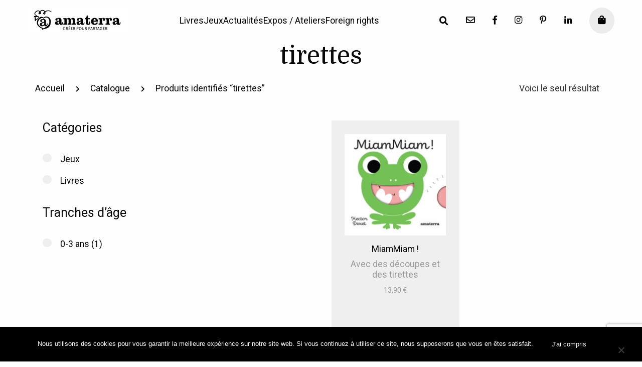

--- FILE ---
content_type: text/html; charset=UTF-8
request_url: https://amaterra.fr/etiquette-produit/tirettes/
body_size: 21869
content:

<!doctype html>

  <html class="no-js" lang="fr-FR">

	<head>
		<meta charset="utf-8">
		
		
		<meta http-equiv="X-UA-Compatible" content="IE=edge">

		
		<meta name="viewport" content="width=device-width, initial-scale=1.0">
		<meta property="og:image" content="https://amaterra.fr/site/wp-content/uploads/2026/01/Je-suis-la-pour-toi_0-1024x1441.jpg"/><meta property="og:description" content="Un livre cartonné graphique et coloré sur l’entraide, empreint d’humour et de tendresse. À chaque page, un  personnage se retrouve dans l’embarras… Le lecteur soulève le rabat, le visuel évolue..."/>		<meta class="foundation-mq">
		
		
		
		<link rel="pingback" href="https://amaterra.fr/site/xmlrpc.php">

		<meta name='robots' content='index, follow, max-image-preview:large, max-snippet:-1, max-video-preview:-1'/>

	
	<title>Archives des tirettes - Éditions Amaterra</title>
	<link rel="canonical" href="https://amaterra.fr/etiquette-produit/tirettes/"/>
	<meta property="og:locale" content="fr_FR"/>
	<meta property="og:type" content="article"/>
	<meta property="og:title" content="Archives des tirettes - Éditions Amaterra"/>
	<meta property="og:url" content="https://amaterra.fr/etiquette-produit/tirettes/"/>
	<meta property="og:site_name" content="Éditions Amaterra"/>
	<meta name="twitter:card" content="summary_large_image"/>
	<script type="application/ld+json" class="yoast-schema-graph">{"@context":"https://schema.org","@graph":[{"@type":"CollectionPage","@id":"https://amaterra.fr/etiquette-produit/tirettes/","url":"https://amaterra.fr/etiquette-produit/tirettes/","name":"Archives des tirettes - Éditions Amaterra","isPartOf":{"@id":"https://amaterra.fr/#website"},"primaryImageOfPage":{"@id":"https://amaterra.fr/etiquette-produit/tirettes/#primaryimage"},"image":{"@id":"https://amaterra.fr/etiquette-produit/tirettes/#primaryimage"},"thumbnailUrl":"https://amaterra.fr/site/wp-content/uploads/2020/12/MiamMiam-COUV.jpg","breadcrumb":{"@id":"https://amaterra.fr/etiquette-produit/tirettes/#breadcrumb"},"inLanguage":"fr-FR"},{"@type":"ImageObject","inLanguage":"fr-FR","@id":"https://amaterra.fr/etiquette-produit/tirettes/#primaryimage","url":"https://amaterra.fr/site/wp-content/uploads/2020/12/MiamMiam-COUV.jpg","contentUrl":"https://amaterra.fr/site/wp-content/uploads/2020/12/MiamMiam-COUV.jpg","width":474,"height":474},{"@type":"BreadcrumbList","@id":"https://amaterra.fr/etiquette-produit/tirettes/#breadcrumb","itemListElement":[{"@type":"ListItem","position":1,"name":"Accueil","item":"https://amaterra.fr/"},{"@type":"ListItem","position":2,"name":"tirettes"}]},{"@type":"WebSite","@id":"https://amaterra.fr/#website","url":"https://amaterra.fr/","name":"Éditions Amaterra","description":"","publisher":{"@id":"https://amaterra.fr/#organization"},"potentialAction":[{"@type":"SearchAction","target":{"@type":"EntryPoint","urlTemplate":"https://amaterra.fr/?s={search_term_string}"},"query-input":{"@type":"PropertyValueSpecification","valueRequired":true,"valueName":"search_term_string"}}],"inLanguage":"fr-FR"},{"@type":"Organization","@id":"https://amaterra.fr/#organization","name":"Éditions Amaterra","url":"https://amaterra.fr/","logo":{"@type":"ImageObject","inLanguage":"fr-FR","@id":"https://amaterra.fr/#/schema/logo/image/","url":"https://amaterra.fr/site/wp-content/uploads/2025/05/cropped-picto-seul-amaterra.jpg","contentUrl":"https://amaterra.fr/site/wp-content/uploads/2025/05/cropped-picto-seul-amaterra.jpg","width":339,"height":332,"caption":"Éditions Amaterra"},"image":{"@id":"https://amaterra.fr/#/schema/logo/image/"}}]}</script>
	


<link rel='dns-prefetch' href='//use.fontawesome.com'/>
<link rel="alternate" type="application/rss+xml" title="Éditions Amaterra &raquo; Flux" href="https://amaterra.fr/feed/"/>
<link rel="alternate" type="application/rss+xml" title="Éditions Amaterra &raquo; Flux des commentaires" href="https://amaterra.fr/comments/feed/"/>
<link rel="alternate" type="application/rss+xml" title="Flux pour Éditions Amaterra &raquo; tirettes Étiquette" href="https://amaterra.fr/etiquette-produit/tirettes/feed/"/>
<style id='wp-img-auto-sizes-contain-inline-css' type='text/css'>img:is([sizes=auto i],[sizes^="auto," i]){contain-intrinsic-size:3000px 1500px}</style>
<style id='wdp_cart-summary-css' media='all'>.woocommerce-shipping-totals span.woocommerce-Price-amount.wdp-amount{text-decoration:line-through}</style>
<link rel='stylesheet' id='menu-icon-font-awesome-css' href='https://amaterra.fr/site/wp-content/plugins/menu-icons/css/fontawesome/css/A.all.min.css,qver=5.15.4.pagespeed.cf.AXApI9qkOF.css' type='text/css' media='all'/>
<style id='menu-icons-extra-css' media='all'>.menu-item i._mi,.menu-item img._mi{display:inline-block;vertical-align:middle}.menu-item i._mi{width:auto;height:auto;margin-top:-.265em;font-size:1.2em;line-height:1}.menu-item i._before,.rtl .menu-item i._after{margin-right:.25em}.menu-item i._after,.rtl .menu-item i._before{margin-left:.25em}.menu-item img._before,.rtl .menu-item img._after{margin-right:.5em}.menu-item img._after,.rtl .menu-item img._before{margin-left:.5em}.menu-item ._svg{width:1em}.rtl .menu-item i._before{margin-right:0}.rtl .menu-item i._after{margin-left:0}.visuallyhidden{overflow:hidden;clip:rect(0 0 0 0);position:absolute;width:1px;height:1px;margin:-1px;padding:0;border:0}.menu-item i.elusive{margin-top:-.3em}.dashicons-admin-site:before{content:"\f319"!important}.dashicons-welcome-view-site:before{content:"\f115"!important}</style>
<style id='wp-emoji-styles-inline-css' type='text/css'>img.wp-smiley,img.emoji{display:inline!important;border:none!important;box-shadow:none!important;height:1em!important;width:1em!important;margin:0 .07em!important;vertical-align:-.1em!important;background:none!important;padding:0!important}</style>
<style id='wp-block-library-inline-css' type='text/css'>:root{--wp-block-synced-color:#7a00df;--wp-block-synced-color--rgb:122 , 0 , 223;--wp-bound-block-color:var(--wp-block-synced-color);--wp-editor-canvas-background:#ddd;--wp-admin-theme-color:#007cba;--wp-admin-theme-color--rgb:0 , 124 , 186;--wp-admin-theme-color-darker-10:#006ba1;--wp-admin-theme-color-darker-10--rgb:0 , 107 , 160.5;--wp-admin-theme-color-darker-20:#005a87;--wp-admin-theme-color-darker-20--rgb:0 , 90 , 135;--wp-admin-border-width-focus:2px}@media (min-resolution:192dpi){:root{--wp-admin-border-width-focus:1.5px}}.wp-element-button{cursor:pointer}:root .has-very-light-gray-background-color{background-color:#eee}:root .has-very-dark-gray-background-color{background-color:#313131}:root .has-very-light-gray-color{color:#eee}:root .has-very-dark-gray-color{color:#313131}:root .has-vivid-green-cyan-to-vivid-cyan-blue-gradient-background{background:linear-gradient(135deg,#00d084,#0693e3)}:root .has-purple-crush-gradient-background{background:linear-gradient(135deg,#34e2e4,#4721fb 50%,#ab1dfe)}:root .has-hazy-dawn-gradient-background{background:linear-gradient(135deg,#faaca8,#dad0ec)}:root .has-subdued-olive-gradient-background{background:linear-gradient(135deg,#fafae1,#67a671)}:root .has-atomic-cream-gradient-background{background:linear-gradient(135deg,#fdd79a,#004a59)}:root .has-nightshade-gradient-background{background:linear-gradient(135deg,#330968,#31cdcf)}:root .has-midnight-gradient-background{background:linear-gradient(135deg,#020381,#2874fc)}:root{--wp--preset--font-size--normal:16px;--wp--preset--font-size--huge:42px}.has-regular-font-size{font-size:1em}.has-larger-font-size{font-size:2.625em}.has-normal-font-size{font-size:var(--wp--preset--font-size--normal)}.has-huge-font-size{font-size:var(--wp--preset--font-size--huge)}.has-text-align-center{text-align:center}.has-text-align-left{text-align:left}.has-text-align-right{text-align:right}.has-fit-text{white-space:nowrap!important}#end-resizable-editor-section{display:none}.aligncenter{clear:both}.items-justified-left{justify-content:flex-start}.items-justified-center{justify-content:center}.items-justified-right{justify-content:flex-end}.items-justified-space-between{justify-content:space-between}.screen-reader-text{border:0;clip-path:inset(50%);height:1px;margin:-1px;overflow:hidden;padding:0;position:absolute;width:1px;word-wrap:normal!important}.screen-reader-text:focus{background-color:#ddd;clip-path:none;color:#444;display:block;font-size:1em;height:auto;left:5px;line-height:normal;padding:15px 23px 14px;text-decoration:none;top:5px;width:auto;z-index:100000}html :where(.has-border-color){border-style:solid}html :where([style*=border-top-color]){border-top-style:solid}html :where([style*=border-right-color]){border-right-style:solid}html :where([style*=border-bottom-color]){border-bottom-style:solid}html :where([style*=border-left-color]){border-left-style:solid}html :where([style*=border-width]){border-style:solid}html :where([style*=border-top-width]){border-top-style:solid}html :where([style*=border-right-width]){border-right-style:solid}html :where([style*=border-bottom-width]){border-bottom-style:solid}html :where([style*=border-left-width]){border-left-style:solid}html :where(img[class*=wp-image-]){height:auto;max-width:100%}:where(figure){margin:0 0 1em}html :where(.is-position-sticky){--wp-admin--admin-bar--position-offset:var(--wp-admin--admin-bar--height,0)}@media screen and (max-width:600px){html :where(.is-position-sticky){--wp-admin--admin-bar--position-offset:0}}</style><link rel='stylesheet' id='wc-blocks-style-css' href='https://amaterra.fr/site/wp-content/plugins/woocommerce/assets/client/blocks/wc-blocks.css,qver=wc-10.4.3.pagespeed.ce.4tZxxAPH4r.css' type='text/css' media='all'/>
<style id='global-styles-inline-css' type='text/css'>:root{--wp--preset--aspect-ratio--square:1;--wp--preset--aspect-ratio--4-3: 4/3;--wp--preset--aspect-ratio--3-4: 3/4;--wp--preset--aspect-ratio--3-2: 3/2;--wp--preset--aspect-ratio--2-3: 2/3;--wp--preset--aspect-ratio--16-9: 16/9;--wp--preset--aspect-ratio--9-16: 9/16;--wp--preset--color--black:#000;--wp--preset--color--cyan-bluish-gray:#abb8c3;--wp--preset--color--white:#fff;--wp--preset--color--pale-pink:#f78da7;--wp--preset--color--vivid-red:#cf2e2e;--wp--preset--color--luminous-vivid-orange:#ff6900;--wp--preset--color--luminous-vivid-amber:#fcb900;--wp--preset--color--light-green-cyan:#7bdcb5;--wp--preset--color--vivid-green-cyan:#00d084;--wp--preset--color--pale-cyan-blue:#8ed1fc;--wp--preset--color--vivid-cyan-blue:#0693e3;--wp--preset--color--vivid-purple:#9b51e0;--wp--preset--gradient--vivid-cyan-blue-to-vivid-purple:linear-gradient(135deg,#0693e3 0%,#9b51e0 100%);--wp--preset--gradient--light-green-cyan-to-vivid-green-cyan:linear-gradient(135deg,#7adcb4 0%,#00d082 100%);--wp--preset--gradient--luminous-vivid-amber-to-luminous-vivid-orange:linear-gradient(135deg,#fcb900 0%,#ff6900 100%);--wp--preset--gradient--luminous-vivid-orange-to-vivid-red:linear-gradient(135deg,#ff6900 0%,#cf2e2e 100%);--wp--preset--gradient--very-light-gray-to-cyan-bluish-gray:linear-gradient(135deg,#eee 0%,#a9b8c3 100%);--wp--preset--gradient--cool-to-warm-spectrum:linear-gradient(135deg,#4aeadc 0%,#9778d1 20%,#cf2aba 40%,#ee2c82 60%,#fb6962 80%,#fef84c 100%);--wp--preset--gradient--blush-light-purple:linear-gradient(135deg,#ffceec 0%,#9896f0 100%);--wp--preset--gradient--blush-bordeaux:linear-gradient(135deg,#fecda5 0%,#fe2d2d 50%,#6b003e 100%);--wp--preset--gradient--luminous-dusk:linear-gradient(135deg,#ffcb70 0%,#c751c0 50%,#4158d0 100%);--wp--preset--gradient--pale-ocean:linear-gradient(135deg,#fff5cb 0%,#b6e3d4 50%,#33a7b5 100%);--wp--preset--gradient--electric-grass:linear-gradient(135deg,#caf880 0%,#71ce7e 100%);--wp--preset--gradient--midnight:linear-gradient(135deg,#020381 0%,#2874fc 100%);--wp--preset--font-size--small:13px;--wp--preset--font-size--medium:20px;--wp--preset--font-size--large:36px;--wp--preset--font-size--x-large:42px;--wp--preset--spacing--20:.44rem;--wp--preset--spacing--30:.67rem;--wp--preset--spacing--40:1rem;--wp--preset--spacing--50:1.5rem;--wp--preset--spacing--60:2.25rem;--wp--preset--spacing--70:3.38rem;--wp--preset--spacing--80:5.06rem;--wp--preset--shadow--natural:6px 6px 9px rgba(0,0,0,.2);--wp--preset--shadow--deep:12px 12px 50px rgba(0,0,0,.4);--wp--preset--shadow--sharp:6px 6px 0 rgba(0,0,0,.2);--wp--preset--shadow--outlined:6px 6px 0 -3px #fff , 6px 6px #000;--wp--preset--shadow--crisp:6px 6px 0 #000}:where(.is-layout-flex){gap:.5em}:where(.is-layout-grid){gap:.5em}body .is-layout-flex{display:flex}.is-layout-flex{flex-wrap:wrap;align-items:center}.is-layout-flex > :is(*, div){margin:0}body .is-layout-grid{display:grid}.is-layout-grid > :is(*, div){margin:0}:where(.wp-block-columns.is-layout-flex){gap:2em}:where(.wp-block-columns.is-layout-grid){gap:2em}:where(.wp-block-post-template.is-layout-flex){gap:1.25em}:where(.wp-block-post-template.is-layout-grid){gap:1.25em}.has-black-color{color:var(--wp--preset--color--black)!important}.has-cyan-bluish-gray-color{color:var(--wp--preset--color--cyan-bluish-gray)!important}.has-white-color{color:var(--wp--preset--color--white)!important}.has-pale-pink-color{color:var(--wp--preset--color--pale-pink)!important}.has-vivid-red-color{color:var(--wp--preset--color--vivid-red)!important}.has-luminous-vivid-orange-color{color:var(--wp--preset--color--luminous-vivid-orange)!important}.has-luminous-vivid-amber-color{color:var(--wp--preset--color--luminous-vivid-amber)!important}.has-light-green-cyan-color{color:var(--wp--preset--color--light-green-cyan)!important}.has-vivid-green-cyan-color{color:var(--wp--preset--color--vivid-green-cyan)!important}.has-pale-cyan-blue-color{color:var(--wp--preset--color--pale-cyan-blue)!important}.has-vivid-cyan-blue-color{color:var(--wp--preset--color--vivid-cyan-blue)!important}.has-vivid-purple-color{color:var(--wp--preset--color--vivid-purple)!important}.has-black-background-color{background-color:var(--wp--preset--color--black)!important}.has-cyan-bluish-gray-background-color{background-color:var(--wp--preset--color--cyan-bluish-gray)!important}.has-white-background-color{background-color:var(--wp--preset--color--white)!important}.has-pale-pink-background-color{background-color:var(--wp--preset--color--pale-pink)!important}.has-vivid-red-background-color{background-color:var(--wp--preset--color--vivid-red)!important}.has-luminous-vivid-orange-background-color{background-color:var(--wp--preset--color--luminous-vivid-orange)!important}.has-luminous-vivid-amber-background-color{background-color:var(--wp--preset--color--luminous-vivid-amber)!important}.has-light-green-cyan-background-color{background-color:var(--wp--preset--color--light-green-cyan)!important}.has-vivid-green-cyan-background-color{background-color:var(--wp--preset--color--vivid-green-cyan)!important}.has-pale-cyan-blue-background-color{background-color:var(--wp--preset--color--pale-cyan-blue)!important}.has-vivid-cyan-blue-background-color{background-color:var(--wp--preset--color--vivid-cyan-blue)!important}.has-vivid-purple-background-color{background-color:var(--wp--preset--color--vivid-purple)!important}.has-black-border-color{border-color:var(--wp--preset--color--black)!important}.has-cyan-bluish-gray-border-color{border-color:var(--wp--preset--color--cyan-bluish-gray)!important}.has-white-border-color{border-color:var(--wp--preset--color--white)!important}.has-pale-pink-border-color{border-color:var(--wp--preset--color--pale-pink)!important}.has-vivid-red-border-color{border-color:var(--wp--preset--color--vivid-red)!important}.has-luminous-vivid-orange-border-color{border-color:var(--wp--preset--color--luminous-vivid-orange)!important}.has-luminous-vivid-amber-border-color{border-color:var(--wp--preset--color--luminous-vivid-amber)!important}.has-light-green-cyan-border-color{border-color:var(--wp--preset--color--light-green-cyan)!important}.has-vivid-green-cyan-border-color{border-color:var(--wp--preset--color--vivid-green-cyan)!important}.has-pale-cyan-blue-border-color{border-color:var(--wp--preset--color--pale-cyan-blue)!important}.has-vivid-cyan-blue-border-color{border-color:var(--wp--preset--color--vivid-cyan-blue)!important}.has-vivid-purple-border-color{border-color:var(--wp--preset--color--vivid-purple)!important}.has-vivid-cyan-blue-to-vivid-purple-gradient-background{background:var(--wp--preset--gradient--vivid-cyan-blue-to-vivid-purple)!important}.has-light-green-cyan-to-vivid-green-cyan-gradient-background{background:var(--wp--preset--gradient--light-green-cyan-to-vivid-green-cyan)!important}.has-luminous-vivid-amber-to-luminous-vivid-orange-gradient-background{background:var(--wp--preset--gradient--luminous-vivid-amber-to-luminous-vivid-orange)!important}.has-luminous-vivid-orange-to-vivid-red-gradient-background{background:var(--wp--preset--gradient--luminous-vivid-orange-to-vivid-red)!important}.has-very-light-gray-to-cyan-bluish-gray-gradient-background{background:var(--wp--preset--gradient--very-light-gray-to-cyan-bluish-gray)!important}.has-cool-to-warm-spectrum-gradient-background{background:var(--wp--preset--gradient--cool-to-warm-spectrum)!important}.has-blush-light-purple-gradient-background{background:var(--wp--preset--gradient--blush-light-purple)!important}.has-blush-bordeaux-gradient-background{background:var(--wp--preset--gradient--blush-bordeaux)!important}.has-luminous-dusk-gradient-background{background:var(--wp--preset--gradient--luminous-dusk)!important}.has-pale-ocean-gradient-background{background:var(--wp--preset--gradient--pale-ocean)!important}.has-electric-grass-gradient-background{background:var(--wp--preset--gradient--electric-grass)!important}.has-midnight-gradient-background{background:var(--wp--preset--gradient--midnight)!important}.has-small-font-size{font-size:var(--wp--preset--font-size--small)!important}.has-medium-font-size{font-size:var(--wp--preset--font-size--medium)!important}.has-large-font-size{font-size:var(--wp--preset--font-size--large)!important}.has-x-large-font-size{font-size:var(--wp--preset--font-size--x-large)!important}</style>

<style id='classic-theme-styles-inline-css' type='text/css'>.wp-block-button__link{color:#fff;background-color:#32373c;border-radius:9999px;box-shadow:none;text-decoration:none;padding:calc(.667em + 2px) calc(1.333em + 2px);font-size:1.125em}.wp-block-file__button{background:#32373c;color:#fff;text-decoration:none}</style>
<link rel='stylesheet' id='contact-form-7-css' href='https://amaterra.fr/site/wp-content/plugins/contact-form-7/includes/css/A.styles.css,qver=6.1.4.pagespeed.cf.bY4dTi-wnh.css' type='text/css' media='all'/>
<link rel='stylesheet' id='cookie-notice-front-css' href='https://amaterra.fr/site/wp-content/plugins/cookie-notice/css/front.min.css,qver=2.5.11.pagespeed.ce.3Umy19VfMz.css' type='text/css' media='all'/>
<link rel='stylesheet' id='woocommerce-layout-css' href='https://amaterra.fr/site/wp-content/plugins/woocommerce/assets/css/woocommerce-layout.css,qver=10.4.3.pagespeed.ce.6Y9SecrK74.css' type='text/css' media='all'/>
<link rel='stylesheet' id='woocommerce-smallscreen-css' href='https://amaterra.fr/site/wp-content/plugins/woocommerce/assets/css/woocommerce-smallscreen.css,qver=10.4.3.pagespeed.ce.WdJmwOpYCq.css' type='text/css' media='only screen and (max-width: 768px)'/>
<link rel='stylesheet' id='woocommerce-general-css' href='https://amaterra.fr/site/wp-content/plugins/woocommerce/assets/css/woocommerce.css?ver=10.4.3' type='text/css' media='all'/>
<style id='woocommerce-inline-inline-css' type='text/css'>.woocommerce form .form-row .required{visibility:visible}</style>
<style id='searchandfilter-css' media='all'>body{display:block}.searchandfilter p{margin-top:1em;display:inline-block}.searchandfilter ul{display:inline-block}.searchandfilter li{list-style:none;display:inline-block;padding-right:10px}.widget-area .searchandfilter li,.widget-area .searchandfilter p{display:block}.searchandfilter label{display:block}.searchandfilter h4{margin:15px 0;font-size:16px}.searchandfilter ul > li > ul:not(.children)
{margin-left:0}</style>
<link rel='stylesheet' id='search-filter-flatpickr-css' href='https://amaterra.fr/site/wp-content/plugins/search-filter/assets/css/vendor/A.flatpickr.min.css,qver=3.1.6.pagespeed.cf.l2k9zo2Uxn.css' type='text/css' media='all'/>
<link rel='stylesheet' id='search-filter-css' href='https://amaterra.fr/site/wp-content/plugins/search-filter-pro/assets/css/frontend/A.frontend.css,qver=3.1.6.pagespeed.cf.H6BZQgB0YA.css' type='text/css' media='all'/>
<link rel='stylesheet' id='search-filter-ugc-styles-css' href='https://amaterra.fr/site/wp-content/uploads/search-filter/A.style.css,qver=19.pagespeed.cf.lak9_XJMjT.css' type='text/css' media='all'/>
<link rel='stylesheet' id='site-css-css' href='https://amaterra.fr/site/wp-content/themes/amaterra/assets/styles/style.css?ver=1720711362' type='text/css' media='all'/>
<link rel='stylesheet' id='font-awesome-css-css' href='https://use.fontawesome.com/releases/v5.0.13/css/all.css?ver=6.9' type='text/css' media='all'/>
<style id='wdp_pricing-table-css' media='all'>.wdp_pricing_table_caption{}.wdp_pricing_table{border-collapse:collapse;font-size:.9em;table-layout:fixed;--highlight-range-bg:#efefef;--highlight-range-text:#6d6d6d}.wdp_pricing_table td{border:solid 1px #dfdfdf;padding:5px 10px;text-align:center}.wdp_pricing_table tr.clickable_bulk{cursor:pointer}.wdp_pricing_table .clickable_bulk:hover>*{background-color:var(--highlight-range-bg)!important;color:var(--highlight-range-text)!important}.wdp_pricing_table thead{background:#efefef}.spinner_img{content:url(/site/wp-content/plugins/advanced-dynamic-pricing-for-woocommerce/BaseVersion/assets/images/spinner-2x.gif.pagespeed.ce.Mf2ZHpDmMp.gif);display:block}del .woocommerce-Price-amount{display:inline}</style>
<style id='wdp_deals-table-css' media='all'>.wdp_deals_table_caption{font-weight:bold}.wdp_deals_table{border-collapse:collapse;font-size:.9em}.wdp_deals_table td{border:solid 1px #dfdfdf;padding:5px 10px;text-align:center}.wdp_deals_table thead{background:#efefef}</style>
<script type="text/javascript">if(!Object.hasOwn(window,'searchAndFilter')){window.searchAndFilter={};}</script><script type="text/javascript" id="cookie-notice-front-js-before">//<![CDATA[
var cnArgs={"ajaxUrl":"https:\/\/amaterra.fr\/site\/wp-admin\/admin-ajax.php","nonce":"96b201084f","hideEffect":"fade","position":"bottom","onScroll":false,"onScrollOffset":100,"onClick":false,"cookieName":"cookie_notice_accepted","cookieTime":2592000,"cookieTimeRejected":2592000,"globalCookie":false,"redirection":false,"cache":false,"revokeCookies":false,"revokeCookiesOpt":"automatic"};
//]]></script>
<script type="text/javascript" src="https://amaterra.fr/site/wp-content/plugins/cookie-notice/js/front.min.js,qver=2.5.11.pagespeed.ce.0NjsgeNdZu.js" id="cookie-notice-front-js"></script>
<script type="text/javascript" src="https://amaterra.fr/site/wp-includes/js/jquery/jquery.min.js,qver=3.7.1.pagespeed.jm.PoWN7KAtLT.js" id="jquery-core-js"></script>
<script type="text/javascript" src="https://amaterra.fr/site/wp-includes/js/jquery/jquery-migrate.min.js,qver=3.4.1.pagespeed.jm.bhhu-RahTI.js" id="jquery-migrate-js"></script>
<script type="text/javascript" src="https://amaterra.fr/site/wp-content/plugins/woocommerce/assets/js/jquery-blockui/jquery.blockUI.min.js,qver=2.7.0-wc.10.4.3.pagespeed.jm.7mW3IicG32.js" id="wc-jquery-blockui-js" defer="defer" data-wp-strategy="defer"></script>
<script type="text/javascript" id="wc-add-to-cart-js-extra">//<![CDATA[
var wc_add_to_cart_params={"ajax_url":"/site/wp-admin/admin-ajax.php","wc_ajax_url":"/?wc-ajax=%%endpoint%%","i18n_view_cart":"Voir le panier","cart_url":"https://amaterra.fr/catalogue/panier/","is_cart":"","cart_redirect_after_add":"no"};
//]]></script>
<script type="text/javascript" src="https://amaterra.fr/site/wp-content/plugins/woocommerce/assets/js/frontend/add-to-cart.min.js,qver=10.4.3.pagespeed.ce.1oQ_qbbf0c.js" id="wc-add-to-cart-js" defer="defer" data-wp-strategy="defer"></script>
<script type="text/javascript" id="wc-js-cookie-js" defer="defer" data-wp-strategy="defer">//<![CDATA[
!function(e,t){"object"==typeof exports&&"undefined"!=typeof module?module.exports=t():"function"==typeof define&&define.amd?define(t):(e="undefined"!=typeof globalThis?globalThis:e||self,function(){var n=e.Cookies,o=e.Cookies=t();o.noConflict=function(){return e.Cookies=n,o}}())}(this,function(){"use strict";function e(e){for(var t=1;t<arguments.length;t++){var n=arguments[t];for(var o in n)e[o]=n[o]}return e}return function t(n,o){function r(t,r,i){if("undefined"!=typeof document){"number"==typeof(i=e({},o,i)).expires&&(i.expires=new Date(Date.now()+864e5*i.expires)),i.expires&&(i.expires=i.expires.toUTCString()),t=encodeURIComponent(t).replace(/%(2[346B]|5E|60|7C)/g,decodeURIComponent).replace(/[()]/g,escape);var c="";for(var u in i)i[u]&&(c+="; "+u,!0!==i[u]&&(c+="="+i[u].split(";")[0]));return document.cookie=t+"="+n.write(r,t)+c}}return Object.create({set:r,get:function(e){if("undefined"!=typeof document&&(!arguments.length||e)){for(var t=document.cookie?document.cookie.split("; "):[],o={},r=0;r<t.length;r++){var i=t[r].split("="),c=i.slice(1).join("=");try{var u=decodeURIComponent(i[0]);if(o[u]=n.read(c,u),e===u)break}catch(f){}}return e?o[e]:o}},remove:function(t,n){r(t,"",e({},n,{expires:-1}))},withAttributes:function(n){return t(this.converter,e({},this.attributes,n))},withConverter:function(n){return t(e({},this.converter,n),this.attributes)}},{attributes:{value:Object.freeze(o)},converter:{value:Object.freeze(n)}})}({read:function(e){return'"'===e[0]&&(e=e.slice(1,-1)),e.replace(/(%[\dA-F]{2})+/gi,decodeURIComponent)},write:function(e){return encodeURIComponent(e).replace(/%(2[346BF]|3[AC-F]|40|5[BDE]|60|7[BCD])/g,decodeURIComponent)}},{path:"/"})});
//]]></script>
<script type="text/javascript" id="woocommerce-js-extra">//<![CDATA[
var woocommerce_params={"ajax_url":"/site/wp-admin/admin-ajax.php","wc_ajax_url":"/?wc-ajax=%%endpoint%%","i18n_password_show":"Afficher le mot de passe","i18n_password_hide":"Masquer le mot de passe"};
//]]></script>
<script type="text/javascript" src="https://amaterra.fr/site/wp-content/plugins/woocommerce/assets/js/frontend/woocommerce.min.js,qver=10.4.3.pagespeed.ce.q_S7KCxlg2.js" id="woocommerce-js" defer="defer" data-wp-strategy="defer"></script>
<script type="text/javascript" src="https://amaterra.fr/site/wp-content/plugins/search-filter/assets/js/vendor/flatpickr.min.js,qver=3.1.6.pagespeed.jm.LNxHF7Rxg6.js" id="search-filter-flatpickr-js"></script>
<script type="text/javascript" id="search-filter-js-before">//<![CDATA[
window.searchAndFilter.frontend={"fields":{},"queries":{},"library":{"fields":{},"components":{}},"restNonce":"3f8606eda1","homeUrl":"https:\/\/amaterra.fr","isPro":true,"suggestionsNonce":"b38396aa1e"};
//]]></script>
<script type="text/javascript" src="https://amaterra.fr/site/wp-content/plugins/search-filter-pro/assets/js/frontend/frontend.js,qver=3.1.6.pagespeed.jm.862FUdcVxQ.js" id="search-filter-js"></script>
<link rel="https://api.w.org/" href="https://amaterra.fr/wp-json/"/><link rel="alternate" title="JSON" type="application/json" href="https://amaterra.fr/wp-json/wp/v2/product_tag/535"/><style type="text/css">.home .orbit-slide.choisis-la-suite-de-lenquete .orbit-caption{background-color:#ffb900}.home .menu.categories .choisis-la-suite-de-lenquete a{background-color:#ffb900}ul.products li.product_cat-choisis-la-suite-de-lenquete{border-bottom:5px solid #ffb900}.home .orbit-slide.choisis-la-suite-de-lenquete-albums .orbit-caption{background-color:#6446aa}.home .menu.categories .choisis-la-suite-de-lenquete-albums a{background-color:#6446aa}ul.products li.product_cat-choisis-la-suite-de-lenquete-albums{border-bottom:5px solid #6446aa}.home .orbit-slide.dans-le-secret-de-la-nature-livres-animes .orbit-caption{background-color:#875f5f}.home .menu.categories .dans-le-secret-de-la-nature-livres-animes a{background-color:#875f5f}ul.products li.product_cat-dans-le-secret-de-la-nature-livres-animes{border-bottom:5px solid #875f5f}.home .orbit-slide.dans-le-secret-de-la-nature-albums .orbit-caption{background-color:#6446aa}.home .menu.categories .dans-le-secret-de-la-nature-albums a{background-color:#6446aa}ul.products li.product_cat-dans-le-secret-de-la-nature-albums{border-bottom:5px solid #6446aa}.home .orbit-slide.dans-le-secret-de-la-nature .orbit-caption{background-color:#9bc800}.home .menu.categories .dans-le-secret-de-la-nature a{background-color:#9bc800}ul.products li.product_cat-dans-le-secret-de-la-nature{border-bottom:5px solid #9bc800}.home .orbit-slide.dix-histoires .orbit-caption{background-color:#6446aa}.home .menu.categories .dix-histoires a{background-color:#6446aa}ul.products li.product_cat-dix-histoires{border-bottom:5px solid #6446aa}.home .orbit-slide.cultures-du-monde-les-imagiers-accordeon .orbit-caption{background-color:#f05a91}.home .menu.categories .cultures-du-monde-les-imagiers-accordeon a{background-color:#f05a91}ul.products li.product_cat-cultures-du-monde-les-imagiers-accordeon{border-bottom:5px solid #f05a91}.home .orbit-slide.duo-les-imagiers-accordeon .orbit-caption{background-color:#f05a91}.home .menu.categories .duo-les-imagiers-accordeon a{background-color:#f05a91}ul.products li.product_cat-duo-les-imagiers-accordeon{border-bottom:5px solid #f05a91}.home .orbit-slide.elements-les-imagiers-accordeon .orbit-caption{background-color:#f05a91}.home .menu.categories .elements-les-imagiers-accordeon a{background-color:#f05a91}ul.products li.product_cat-elements-les-imagiers-accordeon{border-bottom:5px solid #f05a91}.home .orbit-slide.panorama-les-imagiers-accordeon .orbit-caption{background-color:#f05a91}.home .menu.categories .panorama-les-imagiers-accordeon a{background-color:#f05a91}ul.products li.product_cat-panorama-les-imagiers-accordeon{border-bottom:5px solid #f05a91}.home .orbit-slide.saisons-les-imagiers-accordeon .orbit-caption{background-color:#f05a91}.home .menu.categories .saisons-les-imagiers-accordeon a{background-color:#f05a91}ul.products li.product_cat-saisons-les-imagiers-accordeon{border-bottom:5px solid #f05a91}.home .orbit-slide.la-nature-en-catimini-livres-animes .orbit-caption{background-color:#875f5f}.home .menu.categories .la-nature-en-catimini-livres-animes a{background-color:#875f5f}ul.products li.product_cat-la-nature-en-catimini-livres-animes{border-bottom:5px solid #875f5f}.home .orbit-slide.la-nature-en-catimini .orbit-caption{background-color:#f05a91}.home .menu.categories .la-nature-en-catimini a{background-color:#f05a91}ul.products li.product_cat-la-nature-en-catimini{border-bottom:5px solid #f05a91}.home .orbit-slide.la-nature-en-catimini-documentaires .orbit-caption{background-color:#9bc800}.home .menu.categories .la-nature-en-catimini-documentaires a{background-color:#9bc800}ul.products li.product_cat-la-nature-en-catimini-documentaires{border-bottom:5px solid #9bc800}.home .orbit-slide.les-albums-de-charlotte-gastaut .orbit-caption{background-color:#6446aa}.home .menu.categories .les-albums-de-charlotte-gastaut a{background-color:#6446aa}ul.products li.product_cat-les-albums-de-charlotte-gastaut{border-bottom:5px solid #6446aa}.home .orbit-slide.les-albums-de-charlotte-gastaut-livres-animes .orbit-caption{background-color:#875f5f}.home .menu.categories .les-albums-de-charlotte-gastaut-livres-animes a{background-color:#875f5f}ul.products li.product_cat-les-albums-de-charlotte-gastaut-livres-animes{border-bottom:5px solid #875f5f}.home .orbit-slide.les-histoires-de-loup .orbit-caption{background-color:#f05a91}.home .menu.categories .les-histoires-de-loup a{background-color:#f05a91}ul.products li.product_cat-les-histoires-de-loup{border-bottom:5px solid #f05a91}.home .orbit-slide.les-histoires-de-loup-livres-animes .orbit-caption{background-color:#875f5f}.home .menu.categories .les-histoires-de-loup-livres-animes a{background-color:#875f5f}ul.products li.product_cat-les-histoires-de-loup-livres-animes{border-bottom:5px solid #875f5f}.home .orbit-slide.eveil .orbit-caption{background-color:#f05a91}.home .menu.categories .eveil a{background-color:#f05a91}ul.products li.product_cat-eveil{border-bottom:5px solid #f05a91}.home .orbit-slide.hors-collection-eveil .orbit-caption{background-color:#f05a91}.home .menu.categories .hors-collection-eveil a{background-color:#f05a91}ul.products li.product_cat-hors-collection-eveil{border-bottom:5px solid #f05a91}.home .orbit-slide.le-petit-monde-dhector .orbit-caption{background-color:#f05a91}.home .menu.categories .le-petit-monde-dhector a{background-color:#f05a91}ul.products li.product_cat-le-petit-monde-dhector{border-bottom:5px solid #f05a91}.home .orbit-slide.les-imagiers-accordeon .orbit-caption{background-color:#f05a91}.home .menu.categories .les-imagiers-accordeon a{background-color:#f05a91}ul.products li.product_cat-les-imagiers-accordeon{border-bottom:5px solid #f05a91}.home .orbit-slide.ma-petite-nature .orbit-caption{background-color:#f05a91}.home .menu.categories .ma-petite-nature a{background-color:#f05a91}ul.products li.product_cat-ma-petite-nature{border-bottom:5px solid #f05a91}.home .orbit-slide.albums .orbit-caption{background-color:#6446aa}.home .menu.categories .albums a{background-color:#6446aa}ul.products li.product_cat-albums{border-bottom:5px solid #6446aa}.home .orbit-slide.art .orbit-caption{background-color:#6446aa}.home .menu.categories .art a{background-color:#6446aa}ul.products li.product_cat-art{border-bottom:5px solid #6446aa}.home .orbit-slide.choisis-la-suite-de-laventure-albums .orbit-caption{background-color:#6446aa}.home .menu.categories .choisis-la-suite-de-laventure-albums a{background-color:#6446aa}ul.products li.product_cat-choisis-la-suite-de-laventure-albums{border-bottom:5px solid #6446aa}.home .orbit-slide.et-si-cetait-toi-albums .orbit-caption{background-color:#6446aa}.home .menu.categories .et-si-cetait-toi-albums a{background-color:#6446aa}ul.products li.product_cat-et-si-cetait-toi-albums{border-bottom:5px solid #6446aa}.home .orbit-slide.hors-collection .orbit-caption{background-color:#6446aa}.home .menu.categories .hors-collection a{background-color:#6446aa}ul.products li.product_cat-hors-collection{border-bottom:5px solid #6446aa}.home .orbit-slide.mythologie .orbit-caption{background-color:#6446aa}.home .menu.categories .mythologie a{background-color:#6446aa}ul.products li.product_cat-mythologie{border-bottom:5px solid #6446aa}.home .orbit-slide.lautre-histoire .orbit-caption{background-color:#6446aa}.home .menu.categories .lautre-histoire a{background-color:#6446aa}ul.products li.product_cat-lautre-histoire{border-bottom:5px solid #6446aa}.home .orbit-slide.les-histoires-du-ptit-gars .orbit-caption{background-color:#6446aa}.home .menu.categories .les-histoires-du-ptit-gars a{background-color:#6446aa}ul.products li.product_cat-les-histoires-du-ptit-gars{border-bottom:5px solid #6446aa}.home .orbit-slide.livres-animes .orbit-caption{background-color:#875f5f}.home .menu.categories .livres-animes a{background-color:#875f5f}ul.products li.product_cat-livres-animes{border-bottom:5px solid #875f5f}.home .orbit-slide.hors-collection-livres-animes .orbit-caption{background-color:#875f5f}.home .menu.categories .hors-collection-livres-animes a{background-color:#875f5f}ul.products li.product_cat-hors-collection-livres-animes{border-bottom:5px solid #875f5f}.home .orbit-slide.les-cartonnes-dhector-livres-animes .orbit-caption{background-color:#875f5f}.home .menu.categories .les-cartonnes-dhector-livres-animes a{background-color:#875f5f}ul.products li.product_cat-les-cartonnes-dhector-livres-animes{border-bottom:5px solid #875f5f}.home .orbit-slide.ma-petite-nature-livres-animes .orbit-caption{background-color:#875f5f}.home .menu.categories .ma-petite-nature-livres-animes a{background-color:#875f5f}ul.products li.product_cat-ma-petite-nature-livres-animes{border-bottom:5px solid #875f5f}.home .orbit-slide.livres-sonores .orbit-caption{background-color:#8296dc}.home .menu.categories .livres-sonores a{background-color:#8296dc}ul.products li.product_cat-livres-sonores{border-bottom:5px solid #8296dc}.home .orbit-slide.documentaires .orbit-caption{background-color:#9bc800}.home .menu.categories .documentaires a{background-color:#9bc800}ul.products li.product_cat-documentaires{border-bottom:5px solid #9bc800}.home .orbit-slide.adolescents .orbit-caption{background-color:#9bc800}.home .menu.categories .adolescents a{background-color:#9bc800}ul.products li.product_cat-adolescents{border-bottom:5px solid #9bc800}.home .orbit-slide.hors-collection-documentaires .orbit-caption{background-color:#9bc800}.home .menu.categories .hors-collection-documentaires a{background-color:#9bc800}ul.products li.product_cat-hors-collection-documentaires{border-bottom:5px solid #9bc800}.home .orbit-slide.les-imagiers-accordeon-documentaires .orbit-caption{background-color:#9bc800}.home .menu.categories .les-imagiers-accordeon-documentaires a{background-color:#9bc800}ul.products li.product_cat-les-imagiers-accordeon-documentaires{border-bottom:5px solid #9bc800}.home .orbit-slide.ma-petite-nature-documentaires .orbit-caption{background-color:#9bc800}.home .menu.categories .ma-petite-nature-documentaires a{background-color:#9bc800}ul.products li.product_cat-ma-petite-nature-documentaires{border-bottom:5px solid #9bc800}.home .orbit-slide.parle-moi-damour .orbit-caption{background-color:#9bc800}.home .menu.categories .parle-moi-damour a{background-color:#9bc800}ul.products li.product_cat-parle-moi-damour{border-bottom:5px solid #9bc800}.home .orbit-slide.romans .orbit-caption{background-color:#a54ba0}.home .menu.categories .romans a{background-color:#a54ba0}ul.products li.product_cat-romans{border-bottom:5px solid #a54ba0}.home .orbit-slide.collection-argile-romans .orbit-caption{background-color:#a54ba0}.home .menu.categories .collection-argile-romans a{background-color:#a54ba0}ul.products li.product_cat-collection-argile-romans{border-bottom:5px solid #a54ba0}.home .orbit-slide.collection-argile .orbit-caption{background-color:#a54ba0}.home .menu.categories .collection-argile a{background-color:#a54ba0}ul.products li.product_cat-collection-argile{border-bottom:5px solid #a54ba0}.home .orbit-slide.granite .orbit-caption{background-color:#a54ba0}.home .menu.categories .granite a{background-color:#a54ba0}ul.products li.product_cat-granite{border-bottom:5px solid #a54ba0}.home .orbit-slide.mythologie-romans .orbit-caption{background-color:#a54ba0}.home .menu.categories .mythologie-romans a{background-color:#a54ba0}ul.products li.product_cat-mythologie-romans{border-bottom:5px solid #a54ba0}.home .orbit-slide.les-grands-personnages-a-hauteur-denfant .orbit-caption{background-color:#a54ba0}.home .menu.categories .les-grands-personnages-a-hauteur-denfant a{background-color:#a54ba0}ul.products li.product_cat-les-grands-personnages-a-hauteur-denfant{border-bottom:5px solid #a54ba0}.home .orbit-slide.jeux-et-activites .orbit-caption{background-color:#ffb900}.home .menu.categories .jeux-et-activites a{background-color:#ffb900}ul.products li.product_cat-jeux-et-activites{border-bottom:5px solid #ffb900}.home .orbit-slide.choisis-la-suite-de-laventure .orbit-caption{background-color:#ffb900}.home .menu.categories .choisis-la-suite-de-laventure a{background-color:#ffb900}ul.products li.product_cat-choisis-la-suite-de-laventure{border-bottom:5px solid #ffb900}.home .orbit-slide.et-si-cetait-toi .orbit-caption{background-color:#ffb900}.home .menu.categories .et-si-cetait-toi a{background-color:#ffb900}ul.products li.product_cat-et-si-cetait-toi{border-bottom:5px solid #ffb900}.home .orbit-slide.hors-collection-jeux-et-activites .orbit-caption{background-color:#ffb900}.home .menu.categories .hors-collection-jeux-et-activites a{background-color:#ffb900}ul.products li.product_cat-hors-collection-jeux-et-activites{border-bottom:5px solid #ffb900}.home .orbit-slide.mon-cahier-nature .orbit-caption{background-color:#ffb900}.home .menu.categories .mon-cahier-nature a{background-color:#ffb900}ul.products li.product_cat-mon-cahier-nature{border-bottom:5px solid #ffb900}.home .orbit-slide.jeux-de-societe .orbit-caption{background-color:#419c47}.home .menu.categories .jeux-de-societe a{background-color:#419c47}ul.products li.product_cat-jeux-de-societe{border-bottom:5px solid #419c47}</style>	<noscript><style>.woocommerce-product-gallery{opacity:1!important}</style></noscript>
	        <style type="text/css">.wdp_bulk_table_content .wdp_pricing_table_caption{color:#6d6d6d!important}.wdp_bulk_table_content table thead td{color:#6d6d6d!important}.wdp_bulk_table_content table thead td{background-color:#efefef!important}.wdp_bulk_table_content table thead td{higlight_background_color-color:#efefef!important}.wdp_bulk_table_content table thead td{higlight_text_color:#6d6d6d!important}.wdp_bulk_table_content table tbody td{color:#6d6d6d!important}.wdp_bulk_table_content table tbody td{background-color:#fff!important}.wdp_bulk_table_content .wdp_pricing_table_footer{color:#6d6d6d!important}</style>
        <link rel="icon" href="https://amaterra.fr/site/wp-content/uploads/2025/05/xcropped-picto-seul-amaterra-1-32x32.jpg.pagespeed.ic.SstTXLznrN.webp" sizes="32x32"/>
<link rel="icon" href="https://amaterra.fr/site/wp-content/uploads/2025/05/xcropped-picto-seul-amaterra-1-192x192.jpg.pagespeed.ic.cM6nLlwCWX.webp" sizes="192x192"/>
<link rel="apple-touch-icon" href="https://amaterra.fr/site/wp-content/uploads/2025/05/xcropped-picto-seul-amaterra-1-180x180.jpg.pagespeed.ic.DUJH8z4Cpa.webp"/>
<meta name="msapplication-TileImage" content="https://amaterra.fr/site/wp-content/uploads/2025/05/cropped-picto-seul-amaterra-1-270x270.jpg"/>
		
		<meta name="p:domain_verify" content="6c536ff9235ce817ed60833b43784448"/>
		
		<script async src="https://www.googletagmanager.com/gtag/js?id=UA-162200338-1"></script>
		<script>window.dataLayer=window.dataLayer||[];function gtag(){dataLayer.push(arguments);}gtag('js',new Date());gtag('config','UA-162200338-1');</script>

		<style type="text/css">.cart-count{position:absolute;top:0;right:0;display:flex;justify-content:center;align-items:center;background-color:#000;color:#fff;height:22px;width:22px;border-radius:50%;text-align:center;line-height:1;font-size:12px;overflow:hidden;transform:translate(20%,-20%);pointer-events:none}@media print,screen and (min-width:40em){li.jeux-de-societe a{border-radius:0!important;clip-path:polygon(30% 0%,70% 0%,100% 30%,100% 70%,70% 100%,30% 100%,0% 70%,0% 30%)}}#main-nav.menu{gap:1.5rem!important}#main-nav.menu li.menu-item a{padding:0!important}</style>

	<link rel='stylesheet' id='select2-css' href='https://amaterra.fr/site/wp-content/plugins/woocommerce/assets/css/select2.css,qver=10.4.3.pagespeed.ce.4-gRYA4yJY.css' type='text/css' media='all'/>
</head>
			
	<body class="archive tax-product_tag term-tirettes term-535 wp-custom-logo wp-theme-amaterra theme-amaterra cookies-not-set woocommerce woocommerce-page woocommerce-no-js">

		<div class="off-canvas-wrapper">
			
						
			
<div class="off-canvas position-right" id="off-canvas" data-off-canvas>
	<ul id="offcanvas-nav" class="vertical menu accordion-menu offcanvas-menu" data-accordion-menu><li id="menu-item-1275" class="menu-item menu-item-type-taxonomy menu-item-object-product_cat menu-item-1275"><a href="https://amaterra.fr/categorie-produit/livres/">Livres</a></li>
<li id="menu-item-40111" class="menu-item menu-item-type-taxonomy menu-item-object-product_cat menu-item-40111"><a href="https://amaterra.fr/categorie-produit/jeux/">Jeux</a></li>
<li id="menu-item-1247" class="menu-item menu-item-type-post_type menu-item-object-page menu-item-1247"><a href="https://amaterra.fr/actualites/">Actualités</a></li>
<li id="menu-item-1167" class="menu-item menu-item-type-post_type menu-item-object-page menu-item-1167"><a href="https://amaterra.fr/expos-ateliers/">Expos / Ateliers</a></li>
<li id="menu-item-1511" class="menu-item menu-item-type-post_type menu-item-object-page menu-item-1511"><a href="https://amaterra.fr/foreign-rights/">Foreign rights</a></li>
</ul>
	
	<ul id="social-links" class="vertical medium-horizontal menu"><li id="menu-item-80" class="menu-item menu-item-type-post_type menu-item-object-page menu-item-80"><a href="https://amaterra.fr/contact/" title="Contact"><i class="_mi far fa-envelope" aria-hidden="true" style="font-size:1em;"></i><span class="visuallyhidden"> Contact</span></a></li>
<li id="menu-item-82" class="menu-item menu-item-type-custom menu-item-object-custom menu-item-82"><a target="_blank" href="https://www.facebook.com/editionsamaterra"><i class="_mi fab fa-facebook-f" aria-hidden="true" style="font-size:1em;"></i><span class="visuallyhidden">Facebook</span></a></li>
<li id="menu-item-83" class="menu-item menu-item-type-custom menu-item-object-custom menu-item-83"><a target="_blank" href="https://www.instagram.com/editionsamaterra"><i class="_mi fab fa-instagram" aria-hidden="true" style="font-size:1em;"></i><span class="visuallyhidden">Instagram</span></a></li>
<li id="menu-item-3684" class="menu-item menu-item-type-custom menu-item-object-custom menu-item-3684"><a target="_blank" href="https://www.pinterest.fr/EditionsAmaterra"><i class="_mi fab fa-pinterest-p" aria-hidden="true" style="font-size:1em;"></i><span class="visuallyhidden">Pinterest</span></a></li>
<li id="menu-item-12057" class="menu-item menu-item-type-custom menu-item-object-custom menu-item-12057"><a target="_blank" href="https://www.linkedin.com/company/editions-amaterra/"><i class="_mi fab fa-linkedin-in" aria-hidden="true" style="font-size:1em;"></i><span class="visuallyhidden">LinkedIn</span></a></li>
<li id="menu-item-85" class="label cart menu-item menu-item-type-post_type menu-item-object-page menu-item-85"><a href="https://amaterra.fr/catalogue/panier/" title="Panier"><i class="_mi fa fa-shopping-bag" aria-hidden="true" style="font-size:1em;"></i><span class="visuallyhidden">Mon panier</span></a></li>
</ul>
</div>
			
			<div class="off-canvas-content" data-off-canvas-content>
				
				<header class="header" role="banner">
							
					 
					 
<div class="grid-container">
	<div class="grid-x grid-margin-x grid-padding-y align-middle">
		<div class="cell shrink">
			<a class="logo" href="https://amaterra.fr"><img src="[data-uri]" alt="Éditions Amaterra"></a>
		</div>
		<div class="cell auto show-for-large">
		<ul id="main-nav" class="medium-horizontal menu align-center" data-responsive-menu="accordion medium-dropdown"><li class="menu-item menu-item-type-taxonomy menu-item-object-product_cat menu-item-1275"><a href="https://amaterra.fr/categorie-produit/livres/">Livres</a></li>
<li class="menu-item menu-item-type-taxonomy menu-item-object-product_cat menu-item-40111"><a href="https://amaterra.fr/categorie-produit/jeux/">Jeux</a></li>
<li class="menu-item menu-item-type-post_type menu-item-object-page menu-item-1247"><a href="https://amaterra.fr/actualites/">Actualités</a></li>
<li class="menu-item menu-item-type-post_type menu-item-object-page menu-item-1167"><a href="https://amaterra.fr/expos-ateliers/">Expos / Ateliers</a></li>
<li class="menu-item menu-item-type-post_type menu-item-object-page menu-item-1511"><a href="https://amaterra.fr/foreign-rights/">Foreign rights</a></li>
</ul>	
		</div>
		<div class="cell shrink show-for-large">		
				<ul class="menu menu-top float-left">
		  			<li class="hide-for-small-only"><a data-toggle="search"><i class="fa fa-search"></i></a></li>
		  		</ul>
		  		<ul id="social-links" class="vertical medium-horizontal menu"><li class="menu-item menu-item-type-post_type menu-item-object-page menu-item-80"><a href="https://amaterra.fr/contact/" title="Contact"><i class="_mi far fa-envelope" aria-hidden="true" style="font-size:1em;"></i><span class="visuallyhidden"> Contact</span></a></li>
<li class="menu-item menu-item-type-custom menu-item-object-custom menu-item-82"><a target="_blank" href="https://www.facebook.com/editionsamaterra"><i class="_mi fab fa-facebook-f" aria-hidden="true" style="font-size:1em;"></i><span class="visuallyhidden">Facebook</span></a></li>
<li class="menu-item menu-item-type-custom menu-item-object-custom menu-item-83"><a target="_blank" href="https://www.instagram.com/editionsamaterra"><i class="_mi fab fa-instagram" aria-hidden="true" style="font-size:1em;"></i><span class="visuallyhidden">Instagram</span></a></li>
<li class="menu-item menu-item-type-custom menu-item-object-custom menu-item-3684"><a target="_blank" href="https://www.pinterest.fr/EditionsAmaterra"><i class="_mi fab fa-pinterest-p" aria-hidden="true" style="font-size:1em;"></i><span class="visuallyhidden">Pinterest</span></a></li>
<li class="menu-item menu-item-type-custom menu-item-object-custom menu-item-12057"><a target="_blank" href="https://www.linkedin.com/company/editions-amaterra/"><i class="_mi fab fa-linkedin-in" aria-hidden="true" style="font-size:1em;"></i><span class="visuallyhidden">LinkedIn</span></a></li>
<li class="label cart menu-item menu-item-type-post_type menu-item-object-page menu-item-85"><a href="https://amaterra.fr/catalogue/panier/" title="Panier"><i class="_mi fa fa-shopping-bag" aria-hidden="true" style="font-size:1em;"></i><span class="visuallyhidden">Mon panier</span></a></li>
</ul>		</div>
		<div class="cell text-right auto hide-for-large">
			<a data-toggle="search"><i class="fa fa-search"></i></a>
			<a data-toggle="off-canvas"><i class="fas fa-bars"></i></a>
		</div>
		<div class="search cell small-12" id="search" data-toggler data-closable data-animate="fade-in fade-out">
				
<div class="search-form">
<div class="search-filter-base search-filter-field search-filter-field--id-1 search-filter-field--type-search search-filter-field--input-type-text search-filter-style--id-1 search-filter-style--search-text search-filter-field--width-100" data-search-filter-id="1"></div></div>				<a class="close-button" data-close>&times;</a>
			</div>
	</div>
	
</div>	 	
				</header> 
	<div class="content grid-container">
	
		<div class="inner-content grid-x grid-margin-x grid-padding-x">
	
		    <main class="main small-12 medium-12 large-12 cell" role="main">
		    
				
			
			<h1 class="page-title">tirettes</h1><div class="grid-x grid-margin-x grid-padding-x align-middle"><nav class="woocommerce-breadcrumb text-center medium-text-left small-12 medium-9 cell"><a href="https://amaterra.fr">Accueil</a> <i class="fas fa-chevron-right"></i> <a href="https://amaterra.fr/catalogue/">Catalogue</a> <i class="fas fa-chevron-right"></i> Produits identifiés &ldquo;tirettes&rdquo;</nav><div class="small-6 medium-3 cell hide-for-small-only"><p class="woocommerce-result-count" role="alert" aria-relevant="all">
	Voici le seul résultat</p>
</div>
			
				<div class="woocommerce-notices-wrapper"></div></div><div class="grid-x grid-margin-x grid-padding-x grid-padding-y">
<div id="sidebar1" class="sidebar small-12 medium-3 large-3 cell" role="complementary">

	
		<div id="woocommerce_product_categories-2" class="widget-odd widget-first widget-1 hide-for-small-only widget woocommerce widget_product_categories"><h4 class="widgettitle">Catégories</h4><ul class="product-categories"><li class="cat-item cat-item-402 cat-parent"><a href="https://amaterra.fr/categorie-produit/jeux/">Jeux</a></li>
<li class="cat-item cat-item-15 cat-parent"><a href="https://amaterra.fr/categorie-produit/livres/">Livres</a></li>
</ul></div><div id="woocommerce_product_categories-3" class="widget-even widget-2 show-for-small-only widget woocommerce widget_product_categories"><h4 class="widgettitle">Catégories</h4><select name='product_cat' id='product_cat' class='dropdown_product_cat'>
	<option value='' selected='selected'>Sélectionner une catégorie</option>
	<option class="level-0" value="jeux">Jeux</option>
	<option class="level-0" value="livres">Livres</option>
</select>
</div><div id="woocommerce_layered_nav-2" class="widget-odd widget-3 hide-for-small-only widget woocommerce widget_layered_nav woocommerce-widget-layered-nav"><h4 class="widgettitle">Tranches d’âge</h4><ul class="woocommerce-widget-layered-nav-list"><li class="woocommerce-widget-layered-nav-list__item wc-layered-nav-term "><a rel="nofollow" href="https://amaterra.fr/etiquette-produit/tirettes/?filter_age=0-3-ans&#038;query_type_age=or">0-3 ans</a> <span class="count">(1)</span></li></ul></div><div id="woocommerce_layered_nav-3" class="widget-even widget-last widget-4 show-for-small-only widget woocommerce widget_layered_nav woocommerce-widget-layered-nav"><h4 class="widgettitle">Tranches d’âge</h4><form method="get" action="https://amaterra.fr/etiquette-produit/tirettes/" class="woocommerce-widget-layered-nav-dropdown"><select class="woocommerce-widget-layered-nav-dropdown dropdown_layered_nav_age"><option value="">Tranche(s) d&#039;âge</option><option value="0-3-ans">0-3 ans</option></select><input type="hidden" name="filter_age" value=""/></form></div>
	
</div><div class="main small-12 medium-9 large-9 cell">
				<ul class="products columns-3">

																					<li class="product type-product post-3151 status-publish first instock product_cat-eveil product_cat-le-petit-monde-dhector product_cat-les-cartonnes-dhector-livres-animes product_cat-livres product_cat-livres-animes product_tag-alimentation product_tag-animaux product_tag-manger product_tag-tirettes has-post-thumbnail taxable shipping-taxable purchasable product-type-simple">
	<a href="https://amaterra.fr/catalogue/miammiam/" class="woocommerce-LoopProduct-link woocommerce-loop-product__link"><img width="200" height="200" src="https://amaterra.fr/site/wp-content/uploads/2020/12/xMiamMiam-COUV-200x200.jpg.pagespeed.ic.KDC11tZ6G7.webp" class="attachment-woocommerce_thumbnail size-woocommerce_thumbnail" alt="MiamMiam !" decoding="async" srcset="https://amaterra.fr/site/wp-content/uploads/2020/12/MiamMiam-COUV-200x200.jpg 200w, https://amaterra.fr/site/wp-content/uploads/2020/12/MiamMiam-COUV-100x100.jpg 100w, https://amaterra.fr/site/wp-content/uploads/2020/12/MiamMiam-COUV-125x125.jpg 125w, https://amaterra.fr/site/wp-content/uploads/2020/12/MiamMiam-COUV.jpg 474w" sizes="(max-width: 200px) 100vw, 200px"/><h2 class="woocommerce-loop-product__title">MiamMiam !</h2><h3 class="woocommerce-loop-product__excerpt">Avec des découpes et des tirettes</h3>
	<span class="price"><span class="woocommerce-Price-amount amount"><bdi>13,90 <span class="woocommerce-Price-currencySymbol">&euro;</span></bdi></span></span>
</a></li>
									
				</ul>

				</div></div>
								

			</main>
		    
		</div>
	
	</div>

					
				<footer class="footer" role="contentinfo">
					
					<div class="inner-footer grid-container">

						<div class="grid-x grid-margin-x grid-padding-x grid-margin-y align-center">
						
								
									<div id="text-5" class="widget-odd widget-first widget-1 small-12 medium-6 newsletter widget widget_text cell auto">			<div class="textwidget">
<div class="wpcf7 no-js" id="wpcf7-f1186-o1" lang="fr-FR" dir="ltr" data-wpcf7-id="1186">
<div class="screen-reader-response"><p role="status" aria-live="polite" aria-atomic="true"></p> <ul></ul></div>
<form action="/etiquette-produit/tirettes/#wpcf7-f1186-o1" method="post" class="wpcf7-form init" aria-label="Formulaire de contact" novalidate="novalidate" data-status="init">
<fieldset class="hidden-fields-container"><input type="hidden" name="_wpcf7" value="1186"/><input type="hidden" name="_wpcf7_version" value="6.1.4"/><input type="hidden" name="_wpcf7_locale" value="fr_FR"/><input type="hidden" name="_wpcf7_unit_tag" value="wpcf7-f1186-o1"/><input type="hidden" name="_wpcf7_container_post" value="0"/><input type="hidden" name="_wpcf7_posted_data_hash" value=""/><input type="hidden" name="_wpcf7_recaptcha_response" value=""/>
</fieldset>
<div class="input-group">
	<p><span class="wpcf7-form-control-wrap" data-name="email"><input size="40" maxlength="400" class="wpcf7-form-control wpcf7-email wpcf7-validates-as-required wpcf7-text wpcf7-validates-as-email input-group-field cell auto" aria-required="true" aria-invalid="false" placeholder="Votre adresse email" value="" type="email" name="email"/></span>
	</p>
	<div class="input-group-button">
		<p><input type="submit" class="button" value="Recevoir la newsletter"/>
		</p>
	</div>
</div><div class="wpcf7-response-output" aria-hidden="true"></div>
</form>
</div>

</div>
		</div><div id="custom_html-5" class="widget_text widget-even widget-2 small-12 medium-6 large-4 text-center widget widget_custom_html cell auto"><div class="textwidget custom-html-widget"><a class="button expanded" href="https://amaterra.fr/site/wp-content/uploads/2025/07/catalogue-amaterra-2025.pdf" target="_blank" rel="noopener"><i class="fas fa-book"></i> Télécharger le catalogue</a></div></div><div id="custom_html-4" class="widget_text widget-odd widget-3 hide-for-small-only widget widget_custom_html cell auto"><div class="textwidget custom-html-widget"><small><i class="fab fa-facebook-f"></i> <a target="_blank" rel="noopener noreferrer" href="https://www.facebook.com/editionsamaterra">Facebook</a><br/>
<i class="fab fa-instagram"></i> <a target="_blank" rel="noopener noreferrer" href="https://www.instagram.com/editionsamaterra">Instagram</a><br/>
<i class="fab fa-pinterest-p"></i> <a target="_blank" rel="noopener noreferrer" href="https://www.pinterest.fr/EditionsAmaterra">Pinterest</a><br/>
<i class="fab fa-linkedin"></i> <a target="_blank" rel="noopener noreferrer" href="https://www.linkedin.com/company/editions-amaterra/
">LinkedIn</a></small></div></div><div id="text-3" class="widget-even widget-4 small-12 medium-6 large-4 widget widget_text cell auto"><h4 class="widgettitle">Coordonnées</h4>			<div class="textwidget"><p><img loading="lazy" decoding="async" class="size-full wp-image-237 alignleft" src="https://www.amaterra.fr/site/wp-content/uploads/2019/07/logo_footer.png" alt="" width="83" height="83"/>Éditions Amaterra<br/>
6 C, rue des Capucins 69001 Lyon<br/>
Tél : 09 50 60 52 50<br/>
<a href="mailto:contact@amaterra.fr">contact@amaterra.fr</a></p>
</div>
		</div><div id="nav_menu-2" class="widget-odd widget-5 small-12 medium-6 large-2 widget widget_nav_menu cell auto"><h4 class="widgettitle">Menu</h4><div class="menu-pied-de-page-menu-container"><ul id="menu-pied-de-page-menu" class="menu"><li id="menu-item-1182" class="menu-item menu-item-type-post_type menu-item-object-page menu-item-1182"><a href="https://amaterra.fr/auteurs/">Auteurs</a></li>
<li id="menu-item-1277" class="menu-item menu-item-type-post_type menu-item-object-page menu-item-1277"><a href="https://amaterra.fr/actualites/">Actualités</a></li>
<li id="menu-item-1185" class="menu-item menu-item-type-post_type menu-item-object-page menu-item-1185"><a href="https://amaterra.fr/expos-ateliers/">Expos / Ateliers</a></li>
<li id="menu-item-238" class="menu-item menu-item-type-post_type menu-item-object-page menu-item-home menu-item-238"><a href="https://amaterra.fr/">Accueil</a></li>
<li id="menu-item-40322" class="menu-item menu-item-type-post_type menu-item-object-page menu-item-40322"><a href="https://amaterra.fr/ressources-presse/">Ressources presse</a></li>
</ul></div></div><div id="nav_menu-3" class="widget-even widget-6 small-12 medium-6 large-4 widget widget_nav_menu cell auto"><h4 class="widgettitle">Catalogue</h4><div class="menu-pied-de-page-categories-container"><ul id="menu-pied-de-page-categories" class="menu"><li id="menu-item-242" class="menu-item menu-item-type-taxonomy menu-item-object-product_cat menu-item-242"><a href="https://amaterra.fr/categorie-produit/livres/albums/">Albums</a></li>
<li id="menu-item-243" class="menu-item menu-item-type-taxonomy menu-item-object-product_cat menu-item-243"><a href="https://amaterra.fr/categorie-produit/livres/documentaires/">Documentaires</a></li>
<li id="menu-item-244" class="menu-item menu-item-type-taxonomy menu-item-object-product_cat menu-item-244"><a href="https://amaterra.fr/categorie-produit/livres/">Livres</a></li>
<li id="menu-item-245" class="menu-item menu-item-type-taxonomy menu-item-object-product_cat menu-item-245"><a href="https://amaterra.fr/categorie-produit/livres/jeux-et-activites/">Livres-jeux Activités</a></li>
<li id="menu-item-246" class="menu-item menu-item-type-taxonomy menu-item-object-product_cat menu-item-246"><a href="https://amaterra.fr/categorie-produit/livres/livres-animes/">Livres animés</a></li>
<li id="menu-item-247" class="menu-item menu-item-type-taxonomy menu-item-object-product_cat menu-item-247"><a href="https://amaterra.fr/categorie-produit/livres/livres-sonores/">Livres sonores</a></li>
<li id="menu-item-248" class="menu-item menu-item-type-taxonomy menu-item-object-product_cat menu-item-248"><a href="https://amaterra.fr/categorie-produit/livres/romans/">Romans</a></li>
<li id="menu-item-1197" class="menu-item menu-item-type-post_type menu-item-object-page menu-item-1197"><a href="https://amaterra.fr/boutique/">Boutique</a></li>
</ul></div></div><div id="nav_menu-4" class="widget-odd widget-7 small-12 medium-6 large-2 widget widget_nav_menu cell auto"><h4 class="widgettitle">Pratique</h4><div class="menu-pied-de-page-pratique-container"><ul id="menu-pied-de-page-pratique" class="menu"><li id="menu-item-253" class="menu-item menu-item-type-post_type menu-item-object-page menu-item-253"><a href="https://amaterra.fr/catalogue/mon-compte/">Mon compte</a></li>
<li id="menu-item-256" class="menu-item menu-item-type-post_type menu-item-object-page menu-item-256"><a href="https://amaterra.fr/conditions-generales-de-vente/">Conditions de vente</a></li>
<li id="menu-item-255" class="menu-item menu-item-type-post_type menu-item-object-page menu-item-255"><a href="https://amaterra.fr/mentions-legales/">Mentions légales</a></li>
<li id="menu-item-254" class="menu-item menu-item-type-post_type menu-item-object-page menu-item-254"><a href="https://amaterra.fr/contact/">Contact</a></li>
<li id="menu-item-1193" class="copyright hide menu-item menu-item-type-custom menu-item-object-custom menu-item-1193"><a target="_blank" href="https://www.esilab.fr">© Studio ESILAB</a></li>
</ul></div></div><div id="text-6" class="widget-even widget-8 small-12 medium-6 large-10 widget widget_text cell auto">			<div class="textwidget"><p><img loading="lazy" decoding="async" class="size-full wp-image-3554 alignleft" src="https://www.amaterra.fr/site/wp-content/uploads/2021/03/LOGO_REGION_RVB-BLEU-GRIS.png" alt="" width="150" height="35" srcset="https://amaterra.fr/site/wp-content/uploads/2021/03/LOGO_REGION_RVB-BLEU-GRIS.png 150w, https://amaterra.fr/site/wp-content/uploads/2021/03/LOGO_REGION_RVB-BLEU-GRIS-100x23.png 100w" sizes="auto, (max-width: 150px) 100vw, 150px"/><img loading="lazy" decoding="async" class="alignleft wp-image-3553 size-full" src="https://www.amaterra.fr/site/wp-content/uploads/2021/03/blocmarque_pref_region_auvergne_rhone_alpes_rvb_web-e1615909264344.png" alt="" width="73" height="75"/>Ce site a été conçu avec le soutien de la DRAC Auvergne-Rhône-Alpes.<br/>
Maison d’édition soutenue par la DRAC Auvergne-Rhône-Alpes et la Région<br/>
Auvergne-Rhône-Alpes dans le cadre du Contrat de filière Livre 2020-2023</p>
</div>
		</div><div id="text-7" class="widget-odd widget-last widget-9 small-12 medium-6 large-2 widget widget_text cell auto">			<div class="textwidget"><p>© <a href="https://esilab.fr" target="_blank" rel="noopener">Esilab</a></p>
</div>
		</div>
								
		    			</div>
					
					</div>
				
				</footer>
			
			</div>
					
		</div>
		
		<script type="speculationrules">
{"prefetch":[{"source":"document","where":{"and":[{"href_matches":"/*"},{"not":{"href_matches":["/site/wp-*.php","/site/wp-admin/*","/site/wp-content/uploads/*","/site/wp-content/*","/site/wp-content/plugins/*","/site/wp-content/themes/amaterra/*","/*\\?(.+)"]}},{"not":{"selector_matches":"a[rel~=\"nofollow\"]"}},{"not":{"selector_matches":".no-prefetch, .no-prefetch a"}}]},"eagerness":"conservative"}]}
</script>
<script type="application/ld+json">{"@context":"https://schema.org/","@type":"BreadcrumbList","itemListElement":[{"@type":"ListItem","position":1,"item":{"name":"Accueil","@id":"https://amaterra.fr"}},{"@type":"ListItem","position":2,"item":{"name":"Catalogue","@id":"https://amaterra.fr/catalogue/"}},{"@type":"ListItem","position":3,"item":{"name":"Produits identifi\u00e9s &amp;ldquo;tirettes&amp;rdquo;","@id":"https://amaterra.fr/etiquette-produit/tirettes/"}}]}</script>	<script type='text/javascript'>(function(){var c=document.body.className;c=c.replace(/woocommerce-no-js/,'woocommerce-js');document.body.className=c;})();</script>
	<script src="https://amaterra.fr/site/wp-includes/js/dist/hooks.min.js,qver==dd5603f07f9220ed27f1+i18n.min.js,qver==c26c3dc7bed366793375.pagespeed.jc.TWLbj3zCnC.js"></script><script>eval(mod_pagespeed_Nd0gqqWi9h);</script>
<script>eval(mod_pagespeed_1QFTy_l6UX);</script>
<script type="text/javascript" id="wp-i18n-js-after">//<![CDATA[
wp.i18n.setLocaleData({'text direction\u0004ltr':['ltr']});
//]]></script>
<script type="text/javascript" src="https://amaterra.fr/site/wp-content/plugins/contact-form-7/includes/swv/js/index.js,qver=6.1.4.pagespeed.ce.lufcPw6FWe.js" id="swv-js"></script>
<script type="text/javascript" id="contact-form-7-js-translations">//<![CDATA[
(function(domain,translations){var localeData=translations.locale_data[domain]||translations.locale_data.messages;localeData[""].domain=domain;wp.i18n.setLocaleData(localeData,domain);})("contact-form-7",{"translation-revision-date":"2025-02-06 12:02:14+0000","generator":"GlotPress\/4.0.1","domain":"messages","locale_data":{"messages":{"":{"domain":"messages","plural-forms":"nplurals=2; plural=n > 1;","lang":"fr"},"This contact form is placed in the wrong place.":["Ce formulaire de contact est plac\u00e9 dans un mauvais endroit."],"Error:":["Erreur\u00a0:"]}},"comment":{"reference":"includes\/js\/index.js"}});
//]]></script>
<script type="text/javascript" id="contact-form-7-js-before">//<![CDATA[
var wpcf7={"api":{"root":"https:\/\/amaterra.fr\/wp-json\/","namespace":"contact-form-7\/v1"}};
//]]></script>
<script src="https://amaterra.fr/site/wp-content/plugins/contact-form-7,_includes,_js,_index.js,qver==6.1.4+woocommerce,_assets,_js,_sourcebuster,_sourcebuster.min.js,qver==10.4.3.pagespeed.jc.al5WPoIMWd.js"></script><script>eval(mod_pagespeed_Z_U2Cn8C4j);</script>
<script>eval(mod_pagespeed_QGLWynkj9k);</script>
<script type="text/javascript" id="wc-order-attribution-js-extra">//<![CDATA[
var wc_order_attribution={"params":{"lifetime":1.0e-5,"session":30,"base64":false,"ajaxurl":"https://amaterra.fr/site/wp-admin/admin-ajax.php","prefix":"wc_order_attribution_","allowTracking":true},"fields":{"source_type":"current.typ","referrer":"current_add.rf","utm_campaign":"current.cmp","utm_source":"current.src","utm_medium":"current.mdm","utm_content":"current.cnt","utm_id":"current.id","utm_term":"current.trm","utm_source_platform":"current.plt","utm_creative_format":"current.fmt","utm_marketing_tactic":"current.tct","session_entry":"current_add.ep","session_start_time":"current_add.fd","session_pages":"session.pgs","session_count":"udata.vst","user_agent":"udata.uag"}};
//]]></script>
<script src="https://amaterra.fr/site/wp-content,_plugins,_woocommerce,_assets,_js,_frontend,_order-attribution.min.js,qver==10.4.3+wp-includes,_js,_dist,_vendor,_wp-polyfill.min.js,qver==3.15.0.pagespeed.jc.jNiWqY6Ghp.js"></script><script>eval(mod_pagespeed_zwaYavXwsA);</script>
<script type="text/javascript" src="https://www.google.com/recaptcha/api.js?render=6LfeTEIqAAAAAKW7Adn-iCtZj02yTsgZJuKvDvvk&amp;ver=3.0" id="google-recaptcha-js"></script>
<script>eval(mod_pagespeed_7TDygEeQG3);</script>
<script type="text/javascript" id="wpcf7-recaptcha-js-before">//<![CDATA[
var wpcf7_recaptcha={"sitekey":"6LfeTEIqAAAAAKW7Adn-iCtZj02yTsgZJuKvDvvk","actions":{"homepage":"homepage","contactform":"contactform"}};
//]]></script>
<script type="text/javascript" id="wpcf7-recaptcha-js">//<![CDATA[
document.addEventListener("DOMContentLoaded",(e=>{var t;wpcf7_recaptcha={...null!==(t=wpcf7_recaptcha)&&void 0!==t?t:{}};const c=wpcf7_recaptcha.sitekey,{homepage:n,contactform:a}=wpcf7_recaptcha.actions,o=e=>{const{action:t,func:n,params:a}=e;grecaptcha.execute(c,{action:t}).then((e=>{const c=new CustomEvent("wpcf7grecaptchaexecuted",{detail:{action:t,token:e}});document.dispatchEvent(c)})).then((()=>{"function"==typeof n&&n(...a)})).catch((e=>console.error(e)))};if(grecaptcha.ready((()=>{o({action:n})})),document.addEventListener("change",(e=>{o({action:a})})),"undefined"!=typeof wpcf7&&"function"==typeof wpcf7.submit){const e=wpcf7.submit;wpcf7.submit=(t,c={})=>{o({action:a,func:e,params:[t,c]})}}document.addEventListener("wpcf7grecaptchaexecuted",(e=>{const t=document.querySelectorAll('form.wpcf7-form input[name="_wpcf7_recaptcha_response"]');for(let c=0;c<t.length;c++)t[c].setAttribute("value",e.detail.token)}))}));
//]]></script>
<script type="text/javascript" src="https://amaterra.fr/site/wp-content/themes/amaterra/assets/scripts/scripts.js?ver=1629883686" id="site-js-js"></script>
<script type="text/javascript" id="wdp_deals-js-extra">//<![CDATA[
var script_data={"ajaxurl":"https://amaterra.fr/site/wp-admin/admin-ajax.php","js_init_trigger":""};
//]]></script>
<script src="https://amaterra.fr/site/wp-content/plugins/advanced-dynamic-pricing-for-woocommerce,_BaseVersion,_assets,_js,_frontend.js,qver==4.10.5+woocommerce,_assets,_js,_selectWoo,_selectWoo.full.min.js,qver==1.0.9-wc.10.4.3.pagespeed.jc.itb6zlM2gX.js"></script><script>eval(mod_pagespeed_h0KW0lsWBl);</script>
<script>eval(mod_pagespeed_XFY8bnTEV3);</script>
<script type="text/javascript" id="wc-product-category-dropdown-widget-js-after">//<![CDATA[
jQuery('.dropdown_product_cat').on('change',function(){const categoryValue=jQuery(this).val();if(categoryValue){const homeUrl='https://amaterra.fr/';const url=new URL(homeUrl,window.location.origin);url.searchParams.set('product_cat',categoryValue);location.href=url.toString();}else{location.href='https://amaterra.fr/catalogue/';}});if(jQuery().selectWoo){var wc_product_cat_select=function(){jQuery('.dropdown_product_cat').selectWoo({placeholder:'Sélectionner une catégorie',minimumResultsForSearch:5,width:'100%',allowClear:true,language:{noResults:function(){return'Aucun résultat';}}});};wc_product_cat_select();}
//]]></script>
<script type="text/javascript" id="wc-widget-dropdown-layered-nav-age-js-after">//<![CDATA[
jQuery('.dropdown_layered_nav_age').on('change',function(){var slug=jQuery(this).val();jQuery(':input[name="filter_age"]').val(slug);if(!jQuery(this).attr('multiple')){jQuery(this).closest('form').trigger('submit');}});if(jQuery().selectWoo){var wc_layered_nav_select=function(){jQuery('.dropdown_layered_nav_age').selectWoo({placeholder:decodeURIComponent('Tranche%28s%29%20d%27%C3%A2ge'),minimumResultsForSearch:5,width:'100%',allowClear:true,language:{noResults:function(){return'Aucun résultat';}}});};wc_layered_nav_select();}
//]]></script>
<script id="wp-emoji-settings" type="application/json">
{"baseUrl":"https://s.w.org/images/core/emoji/17.0.2/72x72/","ext":".png","svgUrl":"https://s.w.org/images/core/emoji/17.0.2/svg/","svgExt":".svg","source":{"concatemoji":"https://amaterra.fr/site/wp-includes/js/wp-emoji-release.min.js?ver=6.9"}}
</script>
<script type="module">
/* <![CDATA[ */
/*! This file is auto-generated */
const a=JSON.parse(document.getElementById("wp-emoji-settings").textContent),o=(window._wpemojiSettings=a,"wpEmojiSettingsSupports"),s=["flag","emoji"];function i(e){try{var t={supportTests:e,timestamp:(new Date).valueOf()};sessionStorage.setItem(o,JSON.stringify(t))}catch(e){}}function c(e,t,n){e.clearRect(0,0,e.canvas.width,e.canvas.height),e.fillText(t,0,0);t=new Uint32Array(e.getImageData(0,0,e.canvas.width,e.canvas.height).data);e.clearRect(0,0,e.canvas.width,e.canvas.height),e.fillText(n,0,0);const a=new Uint32Array(e.getImageData(0,0,e.canvas.width,e.canvas.height).data);return t.every((e,t)=>e===a[t])}function p(e,t){e.clearRect(0,0,e.canvas.width,e.canvas.height),e.fillText(t,0,0);var n=e.getImageData(16,16,1,1);for(let e=0;e<n.data.length;e++)if(0!==n.data[e])return!1;return!0}function u(e,t,n,a){switch(t){case"flag":return n(e,"\ud83c\udff3\ufe0f\u200d\u26a7\ufe0f","\ud83c\udff3\ufe0f\u200b\u26a7\ufe0f")?!1:!n(e,"\ud83c\udde8\ud83c\uddf6","\ud83c\udde8\u200b\ud83c\uddf6")&&!n(e,"\ud83c\udff4\udb40\udc67\udb40\udc62\udb40\udc65\udb40\udc6e\udb40\udc67\udb40\udc7f","\ud83c\udff4\u200b\udb40\udc67\u200b\udb40\udc62\u200b\udb40\udc65\u200b\udb40\udc6e\u200b\udb40\udc67\u200b\udb40\udc7f");case"emoji":return!a(e,"\ud83e\u1fac8")}return!1}function f(e,t,n,a){let r;const o=(r="undefined"!=typeof WorkerGlobalScope&&self instanceof WorkerGlobalScope?new OffscreenCanvas(300,150):document.createElement("canvas")).getContext("2d",{willReadFrequently:!0}),s=(o.textBaseline="top",o.font="600 32px Arial",{});return e.forEach(e=>{s[e]=t(o,e,n,a)}),s}function r(e){var t=document.createElement("script");t.src=e,t.defer=!0,document.head.appendChild(t)}a.supports={everything:!0,everythingExceptFlag:!0},new Promise(t=>{let n=function(){try{var e=JSON.parse(sessionStorage.getItem(o));if("object"==typeof e&&"number"==typeof e.timestamp&&(new Date).valueOf()<e.timestamp+604800&&"object"==typeof e.supportTests)return e.supportTests}catch(e){}return null}();if(!n){if("undefined"!=typeof Worker&&"undefined"!=typeof OffscreenCanvas&&"undefined"!=typeof URL&&URL.createObjectURL&&"undefined"!=typeof Blob)try{var e="postMessage("+f.toString()+"("+[JSON.stringify(s),u.toString(),c.toString(),p.toString()].join(",")+"));",a=new Blob([e],{type:"text/javascript"});const r=new Worker(URL.createObjectURL(a),{name:"wpTestEmojiSupports"});return void(r.onmessage=e=>{i(n=e.data),r.terminate(),t(n)})}catch(e){}i(n=f(s,u,c,p))}t(n)}).then(e=>{for(const n in e)a.supports[n]=e[n],a.supports.everything=a.supports.everything&&a.supports[n],"flag"!==n&&(a.supports.everythingExceptFlag=a.supports.everythingExceptFlag&&a.supports[n]);var t;a.supports.everythingExceptFlag=a.supports.everythingExceptFlag&&!a.supports.flag,a.supports.everything||((t=a.source||{}).concatemoji?r(t.concatemoji):t.wpemoji&&t.twemoji&&(r(t.twemoji),r(t.wpemoji)))});
//# sourceURL=https://amaterra.fr/site/wp-includes/js/wp-emoji-loader.min.js
/* ]]> */
</script>
<div id="search-filter-svg-template" aria-hidden="true" style="clip: rect(1px, 1px, 1px, 1px); clip-path: inset(50%); height: 1px; margin: -1px; overflow: hidden; padding: 0; position: absolute;	width: 1px !important; word-wrap: normal !important;"><svg xmlns:svg="http://www.w3.org/2000/svg" xmlns="http://www.w3.org/2000/svg" style="background-color:red" viewBox="0 0 24 24" stroke="currentColor" version="1.1" id="sf-svg-spinner-circle">
  
    <g fill="none">
      <g>
        <circle stroke-opacity="0.5" cx="12.000001" cy="12.000001" r="10.601227" style="stroke-width:2.79755;stroke-miterlimit:4;stroke-dasharray:none"/>
        <path d="M 22.601226,12.000001 C 22.601226,6.1457686 17.854233,1.398775 12,1.398775" style="stroke-width:2.79755;stroke-miterlimit:4;stroke-dasharray:none">
		    <animateTransform attributeName="transform" type="rotate" from="0 12 12" to="360 12 12" dur="1s" repeatCount="indefinite"/>
		   </path>
      </g>
    </g>
</svg>
<svg id="sf-svg-search" xmlns="http://www.w3.org/2000/svg" viewBox="0 0 24 24"><path d="M0 0h24v24H0z" fill="none"/><path d="M15.5 14h-.79l-.28-.27C15.41 12.59 16 11.11 16 9.5 16 5.91 13.09 3 9.5 3S3 5.91 3 9.5 5.91 16 9.5 16c1.61 0 3.09-.59 4.23-1.57l.27.28v.79l5 4.99L20.49 19l-4.99-5zm-6 0C7.01 14 5 11.99 5 9.5S7.01 5 9.5 5 14 7.01 14 9.5 11.99 14 9.5 14z"/></svg><svg id="sf-svg-clear" xmlns="http://www.w3.org/2000/svg" viewBox="0 0 24 24"><path d="M0 0h24v24H0z" fill="none"/><path d="M19 6.41L17.59 5 12 10.59 6.41 5 5 6.41 10.59 12 5 17.59 6.41 19 12 13.41 17.59 19 19 17.59 13.41 12z"/></svg></div>		<script type="text/javascript" id="search-filter-data-js">window.searchAndFilterData={"fields":{"field_1":{"attributes":{"queryId":"1","type":"search","label":"Rechercher un produit","showLabel":"no","showDescription":"no","description":"","inputType":"text","placeholder":"Rechercher un produit : titre, th\u00e9matique, auteur...","inputOptionsAddDefault":"no","inputOptionsDefaultLabel":"All items","inputOptionsOrder":"yes","inputOptionsOrderDir":"asc","taxonomyOrderBy":"yes","taxonomyOrderDir":"yes","taxonomyTermsConditions":"all","taxonomyTerms":[],"addClass":"","stylesId":1,"width":"100","inputShowIcon":"yes","align":"","alignment":"","autoSubmit":"yes","autoSubmitDelay":"600","hideFieldWhenEmpty":"no","defaultValueInheritArchive":"yes","defaultValueInheritPost":"no","defaultValueApplyToQuery":"no","labelToggleVisibility":"no","labelInitialVisibility":"no","dataUrlName":"","dataType":"post_attribute","dataPostAttribute":"default","dataTotalNumberOfOptions":"30","defaultValueType":"none"},"options":[],"values":[],"uid":1,"urlName":"s","icons":["search","clear"],"urlTemplate":[],"id":1,"connectedData":[],"supports":[]}},"queries":{"1":{"id":1,"attributes":{"integrationType":"search","archiveType":"post_type","postType":"post","archiveFilterTaxonomies":"no","taxonomy":"category","singleLocation":"","queryIntegration":"main_query","queryLoopAutodetect":"yes","postTypes":["product"],"postStatus":["publish"],"postsPerPage":"10","sortOrder":[],"stickyPosts":"ignore","fieldRelationship":"all","excludeCurrentPost":"yes","resultsUrlPostTypeArchive":"","useIndexer":"no","resultsDynamicUpdate":"yes","resultsUpdateUrl":"yes","resultsShowSpinner":"yes","resultsFadeResults":"yes","resultsPaginationType":"default","queryPaginationSelector":"","spinnerScale":3,"spinnerPosition":"top center","spinnerPadding":{"top":"12px","right":"12px","bottom":"12px","left":"12px"},"spinnerMargin":{"top":"12px","right":"0","bottom":"0","left":"0"},"spinnerBorder":"","spinnerBorderRadius":"4px"},"settings":{"currentPage":1,"maxPages":1,"postsPerPage":1,"foundPosts":1},"url":"https:\/\/amaterra.fr\/?s","isActive":false,"name":"Rechercher un produit"}},"shouldMount":true};</script>
		<script type="text/javascript" id="search-filter-api-url-js">window.searchAndFilterApiUrl='';</script>
		
		
		<div id="cookie-notice" role="dialog" class="cookie-notice-hidden cookie-revoke-hidden cn-position-bottom" aria-label="Cookie Notice" style="background-color: rgba(0,0,0,1);"><div class="cookie-notice-container" style="color: #fff"><span id="cn-notice-text" class="cn-text-container">Nous utilisons des cookies pour vous garantir la meilleure expérience sur notre site web. Si vous continuez à utiliser ce site, nous supposerons que vous en êtes satisfait. </span><span id="cn-notice-buttons" class="cn-buttons-container"><button id="cn-accept-cookie" data-cookie-set="accept" class="cn-set-cookie cn-button cn-button-custom small secondary button" aria-label="J&#039;ai compris">J&#039;ai compris</button></span><button type="button" id="cn-close-notice" data-cookie-set="accept" class="cn-close-icon" aria-label="Non"></button></div>
			
		</div>
				
	</body>
	
</html>

--- FILE ---
content_type: text/html; charset=utf-8
request_url: https://www.google.com/recaptcha/api2/anchor?ar=1&k=6LfeTEIqAAAAAKW7Adn-iCtZj02yTsgZJuKvDvvk&co=aHR0cHM6Ly9hbWF0ZXJyYS5mcjo0NDM.&hl=en&v=PoyoqOPhxBO7pBk68S4YbpHZ&size=invisible&anchor-ms=20000&execute-ms=30000&cb=e7ide8fxvepx
body_size: 48728
content:
<!DOCTYPE HTML><html dir="ltr" lang="en"><head><meta http-equiv="Content-Type" content="text/html; charset=UTF-8">
<meta http-equiv="X-UA-Compatible" content="IE=edge">
<title>reCAPTCHA</title>
<style type="text/css">
/* cyrillic-ext */
@font-face {
  font-family: 'Roboto';
  font-style: normal;
  font-weight: 400;
  font-stretch: 100%;
  src: url(//fonts.gstatic.com/s/roboto/v48/KFO7CnqEu92Fr1ME7kSn66aGLdTylUAMa3GUBHMdazTgWw.woff2) format('woff2');
  unicode-range: U+0460-052F, U+1C80-1C8A, U+20B4, U+2DE0-2DFF, U+A640-A69F, U+FE2E-FE2F;
}
/* cyrillic */
@font-face {
  font-family: 'Roboto';
  font-style: normal;
  font-weight: 400;
  font-stretch: 100%;
  src: url(//fonts.gstatic.com/s/roboto/v48/KFO7CnqEu92Fr1ME7kSn66aGLdTylUAMa3iUBHMdazTgWw.woff2) format('woff2');
  unicode-range: U+0301, U+0400-045F, U+0490-0491, U+04B0-04B1, U+2116;
}
/* greek-ext */
@font-face {
  font-family: 'Roboto';
  font-style: normal;
  font-weight: 400;
  font-stretch: 100%;
  src: url(//fonts.gstatic.com/s/roboto/v48/KFO7CnqEu92Fr1ME7kSn66aGLdTylUAMa3CUBHMdazTgWw.woff2) format('woff2');
  unicode-range: U+1F00-1FFF;
}
/* greek */
@font-face {
  font-family: 'Roboto';
  font-style: normal;
  font-weight: 400;
  font-stretch: 100%;
  src: url(//fonts.gstatic.com/s/roboto/v48/KFO7CnqEu92Fr1ME7kSn66aGLdTylUAMa3-UBHMdazTgWw.woff2) format('woff2');
  unicode-range: U+0370-0377, U+037A-037F, U+0384-038A, U+038C, U+038E-03A1, U+03A3-03FF;
}
/* math */
@font-face {
  font-family: 'Roboto';
  font-style: normal;
  font-weight: 400;
  font-stretch: 100%;
  src: url(//fonts.gstatic.com/s/roboto/v48/KFO7CnqEu92Fr1ME7kSn66aGLdTylUAMawCUBHMdazTgWw.woff2) format('woff2');
  unicode-range: U+0302-0303, U+0305, U+0307-0308, U+0310, U+0312, U+0315, U+031A, U+0326-0327, U+032C, U+032F-0330, U+0332-0333, U+0338, U+033A, U+0346, U+034D, U+0391-03A1, U+03A3-03A9, U+03B1-03C9, U+03D1, U+03D5-03D6, U+03F0-03F1, U+03F4-03F5, U+2016-2017, U+2034-2038, U+203C, U+2040, U+2043, U+2047, U+2050, U+2057, U+205F, U+2070-2071, U+2074-208E, U+2090-209C, U+20D0-20DC, U+20E1, U+20E5-20EF, U+2100-2112, U+2114-2115, U+2117-2121, U+2123-214F, U+2190, U+2192, U+2194-21AE, U+21B0-21E5, U+21F1-21F2, U+21F4-2211, U+2213-2214, U+2216-22FF, U+2308-230B, U+2310, U+2319, U+231C-2321, U+2336-237A, U+237C, U+2395, U+239B-23B7, U+23D0, U+23DC-23E1, U+2474-2475, U+25AF, U+25B3, U+25B7, U+25BD, U+25C1, U+25CA, U+25CC, U+25FB, U+266D-266F, U+27C0-27FF, U+2900-2AFF, U+2B0E-2B11, U+2B30-2B4C, U+2BFE, U+3030, U+FF5B, U+FF5D, U+1D400-1D7FF, U+1EE00-1EEFF;
}
/* symbols */
@font-face {
  font-family: 'Roboto';
  font-style: normal;
  font-weight: 400;
  font-stretch: 100%;
  src: url(//fonts.gstatic.com/s/roboto/v48/KFO7CnqEu92Fr1ME7kSn66aGLdTylUAMaxKUBHMdazTgWw.woff2) format('woff2');
  unicode-range: U+0001-000C, U+000E-001F, U+007F-009F, U+20DD-20E0, U+20E2-20E4, U+2150-218F, U+2190, U+2192, U+2194-2199, U+21AF, U+21E6-21F0, U+21F3, U+2218-2219, U+2299, U+22C4-22C6, U+2300-243F, U+2440-244A, U+2460-24FF, U+25A0-27BF, U+2800-28FF, U+2921-2922, U+2981, U+29BF, U+29EB, U+2B00-2BFF, U+4DC0-4DFF, U+FFF9-FFFB, U+10140-1018E, U+10190-1019C, U+101A0, U+101D0-101FD, U+102E0-102FB, U+10E60-10E7E, U+1D2C0-1D2D3, U+1D2E0-1D37F, U+1F000-1F0FF, U+1F100-1F1AD, U+1F1E6-1F1FF, U+1F30D-1F30F, U+1F315, U+1F31C, U+1F31E, U+1F320-1F32C, U+1F336, U+1F378, U+1F37D, U+1F382, U+1F393-1F39F, U+1F3A7-1F3A8, U+1F3AC-1F3AF, U+1F3C2, U+1F3C4-1F3C6, U+1F3CA-1F3CE, U+1F3D4-1F3E0, U+1F3ED, U+1F3F1-1F3F3, U+1F3F5-1F3F7, U+1F408, U+1F415, U+1F41F, U+1F426, U+1F43F, U+1F441-1F442, U+1F444, U+1F446-1F449, U+1F44C-1F44E, U+1F453, U+1F46A, U+1F47D, U+1F4A3, U+1F4B0, U+1F4B3, U+1F4B9, U+1F4BB, U+1F4BF, U+1F4C8-1F4CB, U+1F4D6, U+1F4DA, U+1F4DF, U+1F4E3-1F4E6, U+1F4EA-1F4ED, U+1F4F7, U+1F4F9-1F4FB, U+1F4FD-1F4FE, U+1F503, U+1F507-1F50B, U+1F50D, U+1F512-1F513, U+1F53E-1F54A, U+1F54F-1F5FA, U+1F610, U+1F650-1F67F, U+1F687, U+1F68D, U+1F691, U+1F694, U+1F698, U+1F6AD, U+1F6B2, U+1F6B9-1F6BA, U+1F6BC, U+1F6C6-1F6CF, U+1F6D3-1F6D7, U+1F6E0-1F6EA, U+1F6F0-1F6F3, U+1F6F7-1F6FC, U+1F700-1F7FF, U+1F800-1F80B, U+1F810-1F847, U+1F850-1F859, U+1F860-1F887, U+1F890-1F8AD, U+1F8B0-1F8BB, U+1F8C0-1F8C1, U+1F900-1F90B, U+1F93B, U+1F946, U+1F984, U+1F996, U+1F9E9, U+1FA00-1FA6F, U+1FA70-1FA7C, U+1FA80-1FA89, U+1FA8F-1FAC6, U+1FACE-1FADC, U+1FADF-1FAE9, U+1FAF0-1FAF8, U+1FB00-1FBFF;
}
/* vietnamese */
@font-face {
  font-family: 'Roboto';
  font-style: normal;
  font-weight: 400;
  font-stretch: 100%;
  src: url(//fonts.gstatic.com/s/roboto/v48/KFO7CnqEu92Fr1ME7kSn66aGLdTylUAMa3OUBHMdazTgWw.woff2) format('woff2');
  unicode-range: U+0102-0103, U+0110-0111, U+0128-0129, U+0168-0169, U+01A0-01A1, U+01AF-01B0, U+0300-0301, U+0303-0304, U+0308-0309, U+0323, U+0329, U+1EA0-1EF9, U+20AB;
}
/* latin-ext */
@font-face {
  font-family: 'Roboto';
  font-style: normal;
  font-weight: 400;
  font-stretch: 100%;
  src: url(//fonts.gstatic.com/s/roboto/v48/KFO7CnqEu92Fr1ME7kSn66aGLdTylUAMa3KUBHMdazTgWw.woff2) format('woff2');
  unicode-range: U+0100-02BA, U+02BD-02C5, U+02C7-02CC, U+02CE-02D7, U+02DD-02FF, U+0304, U+0308, U+0329, U+1D00-1DBF, U+1E00-1E9F, U+1EF2-1EFF, U+2020, U+20A0-20AB, U+20AD-20C0, U+2113, U+2C60-2C7F, U+A720-A7FF;
}
/* latin */
@font-face {
  font-family: 'Roboto';
  font-style: normal;
  font-weight: 400;
  font-stretch: 100%;
  src: url(//fonts.gstatic.com/s/roboto/v48/KFO7CnqEu92Fr1ME7kSn66aGLdTylUAMa3yUBHMdazQ.woff2) format('woff2');
  unicode-range: U+0000-00FF, U+0131, U+0152-0153, U+02BB-02BC, U+02C6, U+02DA, U+02DC, U+0304, U+0308, U+0329, U+2000-206F, U+20AC, U+2122, U+2191, U+2193, U+2212, U+2215, U+FEFF, U+FFFD;
}
/* cyrillic-ext */
@font-face {
  font-family: 'Roboto';
  font-style: normal;
  font-weight: 500;
  font-stretch: 100%;
  src: url(//fonts.gstatic.com/s/roboto/v48/KFO7CnqEu92Fr1ME7kSn66aGLdTylUAMa3GUBHMdazTgWw.woff2) format('woff2');
  unicode-range: U+0460-052F, U+1C80-1C8A, U+20B4, U+2DE0-2DFF, U+A640-A69F, U+FE2E-FE2F;
}
/* cyrillic */
@font-face {
  font-family: 'Roboto';
  font-style: normal;
  font-weight: 500;
  font-stretch: 100%;
  src: url(//fonts.gstatic.com/s/roboto/v48/KFO7CnqEu92Fr1ME7kSn66aGLdTylUAMa3iUBHMdazTgWw.woff2) format('woff2');
  unicode-range: U+0301, U+0400-045F, U+0490-0491, U+04B0-04B1, U+2116;
}
/* greek-ext */
@font-face {
  font-family: 'Roboto';
  font-style: normal;
  font-weight: 500;
  font-stretch: 100%;
  src: url(//fonts.gstatic.com/s/roboto/v48/KFO7CnqEu92Fr1ME7kSn66aGLdTylUAMa3CUBHMdazTgWw.woff2) format('woff2');
  unicode-range: U+1F00-1FFF;
}
/* greek */
@font-face {
  font-family: 'Roboto';
  font-style: normal;
  font-weight: 500;
  font-stretch: 100%;
  src: url(//fonts.gstatic.com/s/roboto/v48/KFO7CnqEu92Fr1ME7kSn66aGLdTylUAMa3-UBHMdazTgWw.woff2) format('woff2');
  unicode-range: U+0370-0377, U+037A-037F, U+0384-038A, U+038C, U+038E-03A1, U+03A3-03FF;
}
/* math */
@font-face {
  font-family: 'Roboto';
  font-style: normal;
  font-weight: 500;
  font-stretch: 100%;
  src: url(//fonts.gstatic.com/s/roboto/v48/KFO7CnqEu92Fr1ME7kSn66aGLdTylUAMawCUBHMdazTgWw.woff2) format('woff2');
  unicode-range: U+0302-0303, U+0305, U+0307-0308, U+0310, U+0312, U+0315, U+031A, U+0326-0327, U+032C, U+032F-0330, U+0332-0333, U+0338, U+033A, U+0346, U+034D, U+0391-03A1, U+03A3-03A9, U+03B1-03C9, U+03D1, U+03D5-03D6, U+03F0-03F1, U+03F4-03F5, U+2016-2017, U+2034-2038, U+203C, U+2040, U+2043, U+2047, U+2050, U+2057, U+205F, U+2070-2071, U+2074-208E, U+2090-209C, U+20D0-20DC, U+20E1, U+20E5-20EF, U+2100-2112, U+2114-2115, U+2117-2121, U+2123-214F, U+2190, U+2192, U+2194-21AE, U+21B0-21E5, U+21F1-21F2, U+21F4-2211, U+2213-2214, U+2216-22FF, U+2308-230B, U+2310, U+2319, U+231C-2321, U+2336-237A, U+237C, U+2395, U+239B-23B7, U+23D0, U+23DC-23E1, U+2474-2475, U+25AF, U+25B3, U+25B7, U+25BD, U+25C1, U+25CA, U+25CC, U+25FB, U+266D-266F, U+27C0-27FF, U+2900-2AFF, U+2B0E-2B11, U+2B30-2B4C, U+2BFE, U+3030, U+FF5B, U+FF5D, U+1D400-1D7FF, U+1EE00-1EEFF;
}
/* symbols */
@font-face {
  font-family: 'Roboto';
  font-style: normal;
  font-weight: 500;
  font-stretch: 100%;
  src: url(//fonts.gstatic.com/s/roboto/v48/KFO7CnqEu92Fr1ME7kSn66aGLdTylUAMaxKUBHMdazTgWw.woff2) format('woff2');
  unicode-range: U+0001-000C, U+000E-001F, U+007F-009F, U+20DD-20E0, U+20E2-20E4, U+2150-218F, U+2190, U+2192, U+2194-2199, U+21AF, U+21E6-21F0, U+21F3, U+2218-2219, U+2299, U+22C4-22C6, U+2300-243F, U+2440-244A, U+2460-24FF, U+25A0-27BF, U+2800-28FF, U+2921-2922, U+2981, U+29BF, U+29EB, U+2B00-2BFF, U+4DC0-4DFF, U+FFF9-FFFB, U+10140-1018E, U+10190-1019C, U+101A0, U+101D0-101FD, U+102E0-102FB, U+10E60-10E7E, U+1D2C0-1D2D3, U+1D2E0-1D37F, U+1F000-1F0FF, U+1F100-1F1AD, U+1F1E6-1F1FF, U+1F30D-1F30F, U+1F315, U+1F31C, U+1F31E, U+1F320-1F32C, U+1F336, U+1F378, U+1F37D, U+1F382, U+1F393-1F39F, U+1F3A7-1F3A8, U+1F3AC-1F3AF, U+1F3C2, U+1F3C4-1F3C6, U+1F3CA-1F3CE, U+1F3D4-1F3E0, U+1F3ED, U+1F3F1-1F3F3, U+1F3F5-1F3F7, U+1F408, U+1F415, U+1F41F, U+1F426, U+1F43F, U+1F441-1F442, U+1F444, U+1F446-1F449, U+1F44C-1F44E, U+1F453, U+1F46A, U+1F47D, U+1F4A3, U+1F4B0, U+1F4B3, U+1F4B9, U+1F4BB, U+1F4BF, U+1F4C8-1F4CB, U+1F4D6, U+1F4DA, U+1F4DF, U+1F4E3-1F4E6, U+1F4EA-1F4ED, U+1F4F7, U+1F4F9-1F4FB, U+1F4FD-1F4FE, U+1F503, U+1F507-1F50B, U+1F50D, U+1F512-1F513, U+1F53E-1F54A, U+1F54F-1F5FA, U+1F610, U+1F650-1F67F, U+1F687, U+1F68D, U+1F691, U+1F694, U+1F698, U+1F6AD, U+1F6B2, U+1F6B9-1F6BA, U+1F6BC, U+1F6C6-1F6CF, U+1F6D3-1F6D7, U+1F6E0-1F6EA, U+1F6F0-1F6F3, U+1F6F7-1F6FC, U+1F700-1F7FF, U+1F800-1F80B, U+1F810-1F847, U+1F850-1F859, U+1F860-1F887, U+1F890-1F8AD, U+1F8B0-1F8BB, U+1F8C0-1F8C1, U+1F900-1F90B, U+1F93B, U+1F946, U+1F984, U+1F996, U+1F9E9, U+1FA00-1FA6F, U+1FA70-1FA7C, U+1FA80-1FA89, U+1FA8F-1FAC6, U+1FACE-1FADC, U+1FADF-1FAE9, U+1FAF0-1FAF8, U+1FB00-1FBFF;
}
/* vietnamese */
@font-face {
  font-family: 'Roboto';
  font-style: normal;
  font-weight: 500;
  font-stretch: 100%;
  src: url(//fonts.gstatic.com/s/roboto/v48/KFO7CnqEu92Fr1ME7kSn66aGLdTylUAMa3OUBHMdazTgWw.woff2) format('woff2');
  unicode-range: U+0102-0103, U+0110-0111, U+0128-0129, U+0168-0169, U+01A0-01A1, U+01AF-01B0, U+0300-0301, U+0303-0304, U+0308-0309, U+0323, U+0329, U+1EA0-1EF9, U+20AB;
}
/* latin-ext */
@font-face {
  font-family: 'Roboto';
  font-style: normal;
  font-weight: 500;
  font-stretch: 100%;
  src: url(//fonts.gstatic.com/s/roboto/v48/KFO7CnqEu92Fr1ME7kSn66aGLdTylUAMa3KUBHMdazTgWw.woff2) format('woff2');
  unicode-range: U+0100-02BA, U+02BD-02C5, U+02C7-02CC, U+02CE-02D7, U+02DD-02FF, U+0304, U+0308, U+0329, U+1D00-1DBF, U+1E00-1E9F, U+1EF2-1EFF, U+2020, U+20A0-20AB, U+20AD-20C0, U+2113, U+2C60-2C7F, U+A720-A7FF;
}
/* latin */
@font-face {
  font-family: 'Roboto';
  font-style: normal;
  font-weight: 500;
  font-stretch: 100%;
  src: url(//fonts.gstatic.com/s/roboto/v48/KFO7CnqEu92Fr1ME7kSn66aGLdTylUAMa3yUBHMdazQ.woff2) format('woff2');
  unicode-range: U+0000-00FF, U+0131, U+0152-0153, U+02BB-02BC, U+02C6, U+02DA, U+02DC, U+0304, U+0308, U+0329, U+2000-206F, U+20AC, U+2122, U+2191, U+2193, U+2212, U+2215, U+FEFF, U+FFFD;
}
/* cyrillic-ext */
@font-face {
  font-family: 'Roboto';
  font-style: normal;
  font-weight: 900;
  font-stretch: 100%;
  src: url(//fonts.gstatic.com/s/roboto/v48/KFO7CnqEu92Fr1ME7kSn66aGLdTylUAMa3GUBHMdazTgWw.woff2) format('woff2');
  unicode-range: U+0460-052F, U+1C80-1C8A, U+20B4, U+2DE0-2DFF, U+A640-A69F, U+FE2E-FE2F;
}
/* cyrillic */
@font-face {
  font-family: 'Roboto';
  font-style: normal;
  font-weight: 900;
  font-stretch: 100%;
  src: url(//fonts.gstatic.com/s/roboto/v48/KFO7CnqEu92Fr1ME7kSn66aGLdTylUAMa3iUBHMdazTgWw.woff2) format('woff2');
  unicode-range: U+0301, U+0400-045F, U+0490-0491, U+04B0-04B1, U+2116;
}
/* greek-ext */
@font-face {
  font-family: 'Roboto';
  font-style: normal;
  font-weight: 900;
  font-stretch: 100%;
  src: url(//fonts.gstatic.com/s/roboto/v48/KFO7CnqEu92Fr1ME7kSn66aGLdTylUAMa3CUBHMdazTgWw.woff2) format('woff2');
  unicode-range: U+1F00-1FFF;
}
/* greek */
@font-face {
  font-family: 'Roboto';
  font-style: normal;
  font-weight: 900;
  font-stretch: 100%;
  src: url(//fonts.gstatic.com/s/roboto/v48/KFO7CnqEu92Fr1ME7kSn66aGLdTylUAMa3-UBHMdazTgWw.woff2) format('woff2');
  unicode-range: U+0370-0377, U+037A-037F, U+0384-038A, U+038C, U+038E-03A1, U+03A3-03FF;
}
/* math */
@font-face {
  font-family: 'Roboto';
  font-style: normal;
  font-weight: 900;
  font-stretch: 100%;
  src: url(//fonts.gstatic.com/s/roboto/v48/KFO7CnqEu92Fr1ME7kSn66aGLdTylUAMawCUBHMdazTgWw.woff2) format('woff2');
  unicode-range: U+0302-0303, U+0305, U+0307-0308, U+0310, U+0312, U+0315, U+031A, U+0326-0327, U+032C, U+032F-0330, U+0332-0333, U+0338, U+033A, U+0346, U+034D, U+0391-03A1, U+03A3-03A9, U+03B1-03C9, U+03D1, U+03D5-03D6, U+03F0-03F1, U+03F4-03F5, U+2016-2017, U+2034-2038, U+203C, U+2040, U+2043, U+2047, U+2050, U+2057, U+205F, U+2070-2071, U+2074-208E, U+2090-209C, U+20D0-20DC, U+20E1, U+20E5-20EF, U+2100-2112, U+2114-2115, U+2117-2121, U+2123-214F, U+2190, U+2192, U+2194-21AE, U+21B0-21E5, U+21F1-21F2, U+21F4-2211, U+2213-2214, U+2216-22FF, U+2308-230B, U+2310, U+2319, U+231C-2321, U+2336-237A, U+237C, U+2395, U+239B-23B7, U+23D0, U+23DC-23E1, U+2474-2475, U+25AF, U+25B3, U+25B7, U+25BD, U+25C1, U+25CA, U+25CC, U+25FB, U+266D-266F, U+27C0-27FF, U+2900-2AFF, U+2B0E-2B11, U+2B30-2B4C, U+2BFE, U+3030, U+FF5B, U+FF5D, U+1D400-1D7FF, U+1EE00-1EEFF;
}
/* symbols */
@font-face {
  font-family: 'Roboto';
  font-style: normal;
  font-weight: 900;
  font-stretch: 100%;
  src: url(//fonts.gstatic.com/s/roboto/v48/KFO7CnqEu92Fr1ME7kSn66aGLdTylUAMaxKUBHMdazTgWw.woff2) format('woff2');
  unicode-range: U+0001-000C, U+000E-001F, U+007F-009F, U+20DD-20E0, U+20E2-20E4, U+2150-218F, U+2190, U+2192, U+2194-2199, U+21AF, U+21E6-21F0, U+21F3, U+2218-2219, U+2299, U+22C4-22C6, U+2300-243F, U+2440-244A, U+2460-24FF, U+25A0-27BF, U+2800-28FF, U+2921-2922, U+2981, U+29BF, U+29EB, U+2B00-2BFF, U+4DC0-4DFF, U+FFF9-FFFB, U+10140-1018E, U+10190-1019C, U+101A0, U+101D0-101FD, U+102E0-102FB, U+10E60-10E7E, U+1D2C0-1D2D3, U+1D2E0-1D37F, U+1F000-1F0FF, U+1F100-1F1AD, U+1F1E6-1F1FF, U+1F30D-1F30F, U+1F315, U+1F31C, U+1F31E, U+1F320-1F32C, U+1F336, U+1F378, U+1F37D, U+1F382, U+1F393-1F39F, U+1F3A7-1F3A8, U+1F3AC-1F3AF, U+1F3C2, U+1F3C4-1F3C6, U+1F3CA-1F3CE, U+1F3D4-1F3E0, U+1F3ED, U+1F3F1-1F3F3, U+1F3F5-1F3F7, U+1F408, U+1F415, U+1F41F, U+1F426, U+1F43F, U+1F441-1F442, U+1F444, U+1F446-1F449, U+1F44C-1F44E, U+1F453, U+1F46A, U+1F47D, U+1F4A3, U+1F4B0, U+1F4B3, U+1F4B9, U+1F4BB, U+1F4BF, U+1F4C8-1F4CB, U+1F4D6, U+1F4DA, U+1F4DF, U+1F4E3-1F4E6, U+1F4EA-1F4ED, U+1F4F7, U+1F4F9-1F4FB, U+1F4FD-1F4FE, U+1F503, U+1F507-1F50B, U+1F50D, U+1F512-1F513, U+1F53E-1F54A, U+1F54F-1F5FA, U+1F610, U+1F650-1F67F, U+1F687, U+1F68D, U+1F691, U+1F694, U+1F698, U+1F6AD, U+1F6B2, U+1F6B9-1F6BA, U+1F6BC, U+1F6C6-1F6CF, U+1F6D3-1F6D7, U+1F6E0-1F6EA, U+1F6F0-1F6F3, U+1F6F7-1F6FC, U+1F700-1F7FF, U+1F800-1F80B, U+1F810-1F847, U+1F850-1F859, U+1F860-1F887, U+1F890-1F8AD, U+1F8B0-1F8BB, U+1F8C0-1F8C1, U+1F900-1F90B, U+1F93B, U+1F946, U+1F984, U+1F996, U+1F9E9, U+1FA00-1FA6F, U+1FA70-1FA7C, U+1FA80-1FA89, U+1FA8F-1FAC6, U+1FACE-1FADC, U+1FADF-1FAE9, U+1FAF0-1FAF8, U+1FB00-1FBFF;
}
/* vietnamese */
@font-face {
  font-family: 'Roboto';
  font-style: normal;
  font-weight: 900;
  font-stretch: 100%;
  src: url(//fonts.gstatic.com/s/roboto/v48/KFO7CnqEu92Fr1ME7kSn66aGLdTylUAMa3OUBHMdazTgWw.woff2) format('woff2');
  unicode-range: U+0102-0103, U+0110-0111, U+0128-0129, U+0168-0169, U+01A0-01A1, U+01AF-01B0, U+0300-0301, U+0303-0304, U+0308-0309, U+0323, U+0329, U+1EA0-1EF9, U+20AB;
}
/* latin-ext */
@font-face {
  font-family: 'Roboto';
  font-style: normal;
  font-weight: 900;
  font-stretch: 100%;
  src: url(//fonts.gstatic.com/s/roboto/v48/KFO7CnqEu92Fr1ME7kSn66aGLdTylUAMa3KUBHMdazTgWw.woff2) format('woff2');
  unicode-range: U+0100-02BA, U+02BD-02C5, U+02C7-02CC, U+02CE-02D7, U+02DD-02FF, U+0304, U+0308, U+0329, U+1D00-1DBF, U+1E00-1E9F, U+1EF2-1EFF, U+2020, U+20A0-20AB, U+20AD-20C0, U+2113, U+2C60-2C7F, U+A720-A7FF;
}
/* latin */
@font-face {
  font-family: 'Roboto';
  font-style: normal;
  font-weight: 900;
  font-stretch: 100%;
  src: url(//fonts.gstatic.com/s/roboto/v48/KFO7CnqEu92Fr1ME7kSn66aGLdTylUAMa3yUBHMdazQ.woff2) format('woff2');
  unicode-range: U+0000-00FF, U+0131, U+0152-0153, U+02BB-02BC, U+02C6, U+02DA, U+02DC, U+0304, U+0308, U+0329, U+2000-206F, U+20AC, U+2122, U+2191, U+2193, U+2212, U+2215, U+FEFF, U+FFFD;
}

</style>
<link rel="stylesheet" type="text/css" href="https://www.gstatic.com/recaptcha/releases/PoyoqOPhxBO7pBk68S4YbpHZ/styles__ltr.css">
<script nonce="l5qKi8LK5pkTpLuJEzshlg" type="text/javascript">window['__recaptcha_api'] = 'https://www.google.com/recaptcha/api2/';</script>
<script type="text/javascript" src="https://www.gstatic.com/recaptcha/releases/PoyoqOPhxBO7pBk68S4YbpHZ/recaptcha__en.js" nonce="l5qKi8LK5pkTpLuJEzshlg">
      
    </script></head>
<body><div id="rc-anchor-alert" class="rc-anchor-alert"></div>
<input type="hidden" id="recaptcha-token" value="[base64]">
<script type="text/javascript" nonce="l5qKi8LK5pkTpLuJEzshlg">
      recaptcha.anchor.Main.init("[\x22ainput\x22,[\x22bgdata\x22,\x22\x22,\[base64]/[base64]/[base64]/bmV3IHJbeF0oY1swXSk6RT09Mj9uZXcgclt4XShjWzBdLGNbMV0pOkU9PTM/bmV3IHJbeF0oY1swXSxjWzFdLGNbMl0pOkU9PTQ/[base64]/[base64]/[base64]/[base64]/[base64]/[base64]/[base64]/[base64]\x22,\[base64]\x22,\x22w5PDnMOLwpHCsnrDnMKfS8OVK8K7wojCpsKFw63CpsKHw4nCgMKmwqVbbgImwpHDmErCrTpHTMKMYsKxwpHCl8OYw4cOwrbCg8KNw6QVUiV+NTZcwo53w57DlsOlcsKUESnCk8KVwpfDo8O/[base64]/J8OYw6/Dg0LDmcO+YcKCBn8pw7HCtcOYHVEzY8KXZikWwrkwwroJwpEHSsO0LUDCscKtw58+VsKvYh1gw6EZwrPCvxNyV8OgA3bCr8KdOmXCj8OQHCd5wqFEw600Y8K5w4zCnMO3LMO/WTcLw4zDp8OBw70yNsKUwp4Bw6XDsC5zZsODeyDDjsOxfSjDnHfCpWPCm8KpwrfCrcKzEDDCv8OlOwclwoU8Axllw6EJbGXCnxDDlhIxO8O2ScKVw6DDl2/DqcOcw7HDsEbDoU/[base64]/CisOkb03Dr38lwpNpwp5zwpQ7wpAzwp8qX2zDs1TDjMOTCRcGIBDCicKcwqk4D3fCrcOrWjnCqTnDp8K6M8KzL8KAGMOJw4xawrvDs0LCjAzDuD0xw6rCpcK1aRxiw65KesODcMOmw6J/[base64]/DqMKWPMOpBVTCmChqwo3CgADDocKrw4MJEMK9w7DCgQEVHETDoTdmDUDDpl91w5fCtMOLw6xraQ8KDsOgwrrDmcOESsKJw55awpcof8O8wp4zUMK4BWYlJWFqw5TCmsO5wpTCncODGR0pwoQLcsK3RCbCs0HCg8KPwp4uA1orwpU/w59fO8OhH8OHw7AJVnx/byXCgsOIeMOXZ8K3IMOMw4sIwpUjwr7CuMKKw5owfE3CvcKfw60nFXbCusOOw4vCr8OZw4dJwp59fHjDqzfCmTnDmsO7wo/CqQErXcKWwqnCuFtIIxPCr3gVwp9NIMK/dmN8U3DDikZnw4Frwo3DrgfCi2k+wrxqGHfCnlfCpsOpwppGQG7DisKywoXCgcKnw5grVsKlUhnDrsO8IV15w6MbeQhvYcOZUcK3K1HDogIPblvDpVhiw7d6AzXDhsO3IsOSwqDDgEPCisOhw57CocO1JC0DwojCqsO/wo9JwoRaPsKRGMK0ZMORw493wrrDoxLCiMK1NwrCm0DCiMKHPxPDt8OsRcOMw5fCg8OiwroGwr92S1zDncOFGQ0ewqLCp1bCl17DrmMvLwR5wo7Dkk8UFmTDumbDqsOEYzAgw6ZROzIWSsOeZcOsNXLCuH/CksKnw58yw4JxX3Jfw4oFw4rCli3CqH83PcORJVRiwqwKXsOabMOjwrfCpj1hwrJIwpvCjkjCj1/DmcOAL0XDuBHCtjNjw4owHwnDosKTwo8GF8ORwrnDumbCqlzCrBJsUcO9dcOlf8OrXSAhLyVTwpp1wpnCtxQ1HcKPwoLDgMK3w4dNRMO2asKrw6YRwowkVcKqw7/DhQjCuWfCrcKFMVTChMKPP8OkwqTDsm8fKnzDujXCpMOKw49+I8KLMsKtwpF8w4JOSXXCqcO/Y8ObLAV9w73DoVdcw7V7SEbCkBpnw6hWwrd7wp0tdDvDhgbCjMOww57CkMOYw7rDvmzDnMKywppDw7w6w6srIsOhV8Ogb8OJVD/CocKSw7LDj1jDq8K8wrovwpPCsXjDnsONwrvDkcO8w5nCg8O0TMONGsOhdxkxw4c9wodtA3/Dlg7CqE/DvMOFw7RfP8O2V0JJw5MKX8KUGApewpvCpcKQwrbDg8KLwoYlHsOUwqfDtRXDl8OaX8OzbBbCvMOSeWTCqMKYw752wrjCvMOqwrEBHD/Cl8KrbjEaw4/CuzRuw7zDlSZ/[base64]/Do3F1wrfCumt/[base64]/CpDYgVcOrXWTDg8O5TcKOO8K0w5zCnsKxwrwTw57CiFjCghRZVG16X2/[base64]/CgnHDrz3DlWvDgMKQICdscB49wrnDk2Afw5bCpcOxw4M9woLDvsOhUEgtw4powqFdWcKcBF/ChFrCqMOhZ1FEMm7Dl8KfVDPCtjEzw4U4w4A9elQ5Ak/CksKcVEXCmcKQT8KOS8O1wp5TecKYfFkcwpHCsXPDlyIPw7wUaRlIw7cxwpzDiXnDrBsEJ2BzwqbDhcKOw6QiwpgYPsKlwroCwrPCncOzwqrDrhjDgMOOw6fCpUoKLz/CqsO+w5hCcsOuw59Cw6nDoRxSw6pfb3BvKsOvwrZQwpLCm8K2w45GU8KuJMKRVcKvIWhnw4wZwp/Cs8OAw7bCin3CpFs7fWEqw5/DijQ/[base64]/w7wuwqttWcOhw4Amwqh+ZMKUw7tTSsO6CXtzDsOQOcOJbwdPw5UfwoLCicOPwpQ4w6nCqG3CtgYXRU/CqTfDocOlw6MjwrjCjyDCjmhhwrjDpMKrwrPCvyoYw5HDvCPCjcOgSsK0w7PCnsKDwr3DnRZqwoFnwo7CtMOYR8KewrzCgQ4tByhdVcOzwoFERW0AwqZaT8K3w4LCp8OpOy/Dl8KFdsKfQMKGN2Q2woLCh8Kdd2vCqcOTN2TCtsOsY8KKwqYJShjDlcKLwqbDkMOEWMKXw6w+w4gkGCspYn5Uw6XCoMKRclJZH8OZw5DCncOcwplkwprDpHNtJMKVw61vMinCl8Kzw7zDpVDDhR/[base64]/CtV92wq91KlrDq8OeacOFwq5Ew4nCqgV5w78cwr7DmXLDiBLCgMKtwpZyIMOAJMK3EQ/CjMK6EcKyw6NFw6nCrR1CwrEaNUXDkE8mw44pY0VLaBjCtcKPwpDCusO4cgYBwr7Ct044b8KpHgxqwptzwovCiFvCulvDj0XCvcOrwo5Uw7ZJwqfCpsOOb8OtUjzCk8KnwoABw69Uw5d0w74Lw6Qvwp0Aw7wHKHhFw7Z7IFEqdQnCg1wtw5XDicKxw4/[base64]/DjE3DqV1cZD3CsMOZPsKxw7Q5dsKXbsOQHsKew4AEXzw7fB3Dl8OCw60Ow6TDgsOMwoZ2w7Zfw4QVQcK6w7c8BsK2w6gxFzHDkhhJDmfCnnPCtS4/w5rCvBbDrMK0w5rChzUNbsKbVm4nVcOCXcO5wo3DicO1w7QCw5jCrsOTSEXDsU1lwqbClGg9bMOlw4F2wp/DqgPDnFIGegckw5DDv8Osw6FMwqgiw5XDosK2PynDtsK6wos1wowMIMOfbinCscO5wqLDtcOGwp/DuX4iw7/DnTw2wqRKbUfChMKyIypnBXwSC8KbUcO8ETciPcKOw5LDgURIwpI3GELDr2tbw6DCtCXDusKGKwAhw7bCmGFdwrvCvFlabWTCmCXCux/CkMO7wrnDlMOPV2PClzHCjsKdKw1hw63Cn29kwr0TWMKYD8KzGDBjw5xbXsKGUWwnwpt5wpjDh8KSR8OEXzHDogHCmw/CsGHDg8Oww4PDmcO3wodEIsOfHghcW1ETPD7CkUXDmSTClkLDpUgHAcOnM8KfwrXDmyDDo2DDkcODeAbDlsKHCMOpwrnClcK2d8ONM8Kowp4+FV9ww7nDjFHDq8Kgw4DCrj/[base64]/CqlAYEcORw7ogw5fCj8Kxwp82wrxHBg1+Y8O6w7IVw7c1VizDgn7Dv8O0PBDDoMOgwovCmBzDqi9sfhscJGnChCvCtcO+Zylhwo7Dr8K/CgI7IsOiMlQowqw1w45/F8Ogw7TCuksPwqUuLV3DhHnDs8O+w4lbF8ONE8OLwqEwTjXDlcKpwq/[base64]/[base64]/DqT3Dk3NldSZ3w5oQFWZ7w5AhDsOkLcK+w63DqzTDlsKWwqvCgMKMwoZCLQ/Cglo0wrIQYsKFwoPCknMgHkTCjcOgJMODKwo2w4/[base64]/CsnXCm8KjH8K3w77CgnrDlGLCuMKpTlFnwpsWUwrCtVrDmTHCq8KUVzUpwrPDp1fClcO3w4TDgcKLBzUBU8OlwrPCm2bDicK3ISN6w6UbwqvDt3bDnClnAsK3w7nChMOhbm3DvsKdRDHDrMOMSS7DuMOHQ3TCvmU1b8Kwd8OCw5vCrsKMwp/CqHXDvcKBwo97CsO4woVewrzCkXfCnwXDnMK3OS7CpSLCrMO8M0DDjMOww6jCuGtdOsKyXAnDiMOIYcO0YsKUw78Wwph8wo3Cn8Kiw4DCq8KNwpkEwrLCm8Orwq3Dj1TDox1CGCRqTx5Fw6x0D8O4wodSwqfDlFwtL2/[base64]/wqLCkMO7HMKdwpXDq8Khwr3CnsO1KRwZKR3DkmdEOsKOwpfDrh/ClBfDsAPDqMOewo80fDvDoELCq8O3fsOAwoADw6E8wqfCpsOJwqkwbSfCikxfNCVfw5TDvcKZVcOcwrrCln1kwq9WQCHDmsO3A8OGD8KXOcKvw6/CuDJ3w57CjcOpwrtnw5zDukzDuMKMM8OIw6JUw6vCk3XCkxlwGC/DgcKPw4R/E3LCknvDo8KfVn/[base64]/DghTClcOhLcKjwpLCoMOKw68Vw6/Dg1fCsj0BY08kw5LDjzXDocOlw6zCkMKGQMOxw6QJIQhVwrkzH0VRPzZMBsOdOh3DvcKVQyY5wqUUw7vDjcKvU8KUKBbDjTBnw4EiAFbCulozWcO4wqnDoy3CtnZ/[base64]/ecKUw7oNOBLDucK8A8Kew4fDtlMyQTvCpTksw79yw7LDtijClDkZwrzCgMKVw6Aiwp3Do0MyIsKuVUAkwpp/L8K3fSTChcKHbA/Di3wxwohEGMKpPMOiwptic8KwUybDiXFGw6ZRw697VSUQXcK3acKHwrppYMKIacK0fB8FwrfDk1jDq8KiwpYfIEJcdBEvwr3DoMO+wpTDh8OzflPDl1dDS8KYw40Jc8Onw67CuhYtw5/CicKNBxBrwqoeCMOPKcKVwp5XMEvDh3tMd8O8BQvCn8KfMMKDRgXDlXHDrMOmZyYhw59wwoHCoALCnyXCrTfClMOWwonDtsKoMMOBw6tPCsOww4QWwrZvEcOkECnDiR8hwoLCvsKZw63Dv2PCnFfClhx+McO3YMKVNA/Dq8OLw40yw4EtWDbCsjPCgMKrwrrCgMOfwrnCpsKzw6vCg1LDrAcDeyHCmXFiw4nDm8KqPllrTyllw5fCp8KawocwQMOvSMOmFmYBwo/DqMOKw5zCkcK9RwDCiMKxw7FDw7jCrUVuDcKcwrhnBBfDtcOzHcOnH1nCrk08YGhiXMOeRcKlwqwVC8OJwqfCog5iw6XCv8Oaw6XDrMKPwrHCqcOXSMKyd8OCw4xYd8KQw4NUPcO8w5zCo8KqQMO6woEEA8KJwpZlwr/CvMKOFMKXBVfDqDBzYcKfw5xJwqNww5RYw79Jw7nCtyRARMKHGcOZwps9wqXDs8OJIsOWbDzDj8KQw5bChsKFwooQCsK1w4HDjRIoG8KiwqwEf2wOU8O8wpUIN01vw5MEwqdywp/DgMKnw4t1w4lRw43CvAZKSsKdw5nCs8KSw7rDvwrCgMKjGQ4mw6ETH8Kqw48IBXvCkUPCu3UfwpnDkjvDm3TCvsKfTsOwwpBCw6jCownCu0XDi8KYOAjDhMORQMOcw6PDrnVLBHLCucKTTWTCrXtmw6jCoMKteX/[base64]/DksOHBMKNSHbDuMK/CUbCqcO1RHbCtMO1YMOqTMOjwosYw5Y5wrsvwp3DpTPCvMOlbsKtw5XDlBHDjA5lWVbCh0M+Ki/[base64]/DmE5rQmRcE8KGQDzClsOoOcKfwqJpW8Ofw7Uuw6bDisOAw5wAw59IwpFEIsK8w6BrcR7DsCMYwqJmw6zCiMO6OQk7fsOgPQbDiVnCvQk5Cxg/[base64]/[base64]/[base64]/Do2DDlMKpAXh+dcOZw5HDtsKUNWVKw6rCr8ONwpVqG8Ohw7PDsXRtw6/[base64]/Cr8KvLcKcwoJPwpB6wp5SwolNwr3DnmHChH/DtwvDmCjCuTpNH8O+VMKLVkbCszjDrkJ/[base64]/ClMKLwpjDjWzCnMOQw4vCi8OuBG9owo/CqcOzwpLDnyR/w6zDgsKbw5DCqyQOw61COMKCeQfCiMOkw7QZQ8OnA1jDh3BgP1F3ZcKBw6NDKy/DpGvCmS00Pkx8UA3Dg8OIwqzDpmjCrgULaAtvwqh/D3Zuw7DCrcKfwoQbwqpvw5XDvMKCwocew5kkwpzDhTrCnh7CusObwqLDhhDDjVTDksOEw4AewplKw4JfacOgw47DpXAwBsKcw6AfW8OZFMOTc8KfKwdQIcKJB8Keck8+FW9Zw403w4PDqnJkbcKbNR8Sw6NVZVzCoUPCtcOywqoBw6TDrcKBwo/DpiHDi0Q8wrwJSsObw7llw4/DssO6EcKtw5vCsy8Ew7QNbsKCw7UFX34Pw4/[base64]/CqcOIYcOHwrEjw6R4w7BmVnDCh15HKWlfIGPCni/Dj8ObwqArwqHCj8OOWcOUw4Mrw4/DpVrDgRzDrhV8WWtQBMO/PGdywrPCt0FoM8KVw7J9WHbDhX9Mw4M2w4FBFgnDkxcXw5rDssK4wp1aEcKQw7IzczjDrTltIw9QwofDscKgTlVvw4rDqsK/wrPCncOUM8OTw7vDs8OCw7NHw4zClMKtwposwpPDqMKyw7XChEEbw7/Ck0rDnMKgLBvCuyTDj0/[base64]/[base64]/RVZawo7DmiJ1F8K9dcOkw6TDvMOqO8OtwqfDulHDv8OkCF9beS0BCTPCmT/CtMK3FsKlWcKqFT/[base64]/[base64]/[base64]/CncKvw7UTw4zDvWXCoMOGwpbDncK/wo8BRhnCkEgvUcOseMOofcK6E8OwBMObw6hHKU/DtsOxecOQd3ZiL8K8w44tw4/CmcKGwqcCw5/Di8O1w5LDvRBBVWcXUwxwXBXDlcKLwofCkcOcbXFDMDTDk8KBe24OwrxXGT92w6I3CDpJL8Kfw4LCjQ8yK8OracOeIcKZw5Bdw53DoBR6wpvDp8O4Z8KQQcK7IMOBwpkMQA7CnmbCnMKha8OWOiDDvk4uCCh1wpJyw6HDmMKjw7xBcMO4wo1Xw7HCsAlNwq/DmiTDqsOSBQVowqZ2CUNHw6vClnrDncKaLMKLeQUSUMO/[base64]/Cj3XCosK4DSFPAywBL3fCuMKFw5Msw77Dt8OOwrEUH3omdXRLTsK/CcKfw7BZXMOXw78awqtjw5/DqzzDuTzCrMKoZnMCw4rDsnRsw5jCg8K/w4IswrJZBsKUw78xFMKDwr8Dw7rDmcKUGsKpw4jDn8ODS8KdCMK8D8OpOQzCswrDgWVrw5TCkAhyN1fCosOOHcONw4pUwrEcVcK/wqHDrcKYXgPCqXclw7LDtATDm1oyw7Znw7jCjnIrbAUww53Dsm10wrbDq8KJw50Uwr8zw57Cv8K3Rm4VOgbCgVNsQ8OVCMOtaQXCisOOHwlGw5HCg8Oaw6/CtCTDqMKtHgMUwrUJw4DDv0bCqcOvw7/ChcK8wqDDgsKUwrFpY8KxDGdnwpYVS2Now5Enw6zCpcOKw7deAsK3b8OVJ8KZFRXClEHDjhENw67CscOhQjA4DGTDpnEdKkHCj8K1bGnDsRTDmHbCuHIYw6Vgfh/CnsOnS8Ktw7HCtcK3w73CsUk8EMO5GjnDo8KCwqjDjSPCp13CkMOadsKae8Ocw7EGwoTCnAA9RGZYwrp9wqhvfVolWgVcw6YMwrxJwozDlQURJ0DDmsKhw710wosHwqbCisOtwrvDlMKoFMOzWCcpw7Few7ljwqIqw6Rawo3DpSnDoWfCv8O/wrd/CHojwpfDvsOnLcO8Q3gow6wDMQUAXsOAZAAeRMONO8OPw4DDiMKBbWPCkMK+ZgxaciZUw7XDnRfDjFnDu20ldcKefHLDjks4T8O7M8OuA8K3w6rDsMKMcUxew5LDk8KWw606A015DDLCkAJYwqPCmcKrXCHCuHNGSh/DnXnDkMKmMAxkLGDDm0Z+w5gUwpzCmMOtwqjDvyvDr8K/[base64]/[base64]/CrQ/DhcKoFjLDu2h2w6PCrBbDjwnDr8KVEVbDgELCssOARBQHw74Cw4NZO8OTanMJw6fCqUPCtsK8G2nCmXzCvj51wrfDr27DlMOkw5rCpWVJRsOjCsO1w61TF8KXw4Mge8Kpwq3CggRXTisSPG/DiE9AwpYgOlcqdkQ8w7Uow6jDshcrN8OIRxvDigPCq3XDsMKCQ8KUw4h8AhQqwrgbW2gnZsOjVikJwrDDrDJJwq5wRMOWbnBzVMOlwqbCkMOIwqrCncOKYMONw40eX8K0wozDoMOpw43CglwTckfDpkc9w4LCi03Dk2sawpMgKsOBwoLDk8OHw5DCtsOSFk/DuSM7wrvDqMOZL8ONw5kVw7PDm2XDgXzCnnvCsAJ2VMKNFSDCmAU1w5/Dk3AmwrZKw64YCm/Dn8ObDcKbdsKhWMOQY8KQd8OHXjVxEMKBVsKyRW5mw43Crg7Co3bCgBrCq0DDmG16wqQTPMOcbVoJwoXDgQRWIn/ChlsYwqnDkmvDrMK1w43CpF0ow7LChQczwqHCuMOuwp7DisOsMk3CtMOzMTArwooywrNpwpzDjU7CkAbDhVlsdcK/w4ojLsKNw6wAVlnDvsOgGShaFsKsw7zDpFrCtAtVJE9qw4DClMOSPMOYw6ROw5BDwpwHwqRkWsK8wrXDlcOoLSPDicOywofCmsO/[base64]/DhzpSwqzCncOzHcOQfjpgIG/[base64]/P8O/VVJpw7LCgDM1c8KPwrTCl8KJw7fCnMK+V8K2w7/DlsKXIcOewpzCtcKTwrzDq1c3C1Yqw4fCpBLCq3siw4YdOzp7wqYaQMOxwpkDwqrDhsK+C8KmAXhkaV/DocOQay9DUsKMwoxhP8KUw63Djmw3XcKqOcKXw5LDkhjDvsOBw5VvDcOZw67CpAcswqPDq8OzwoMFXD0NT8KDdR7CvAkRwoYKwrPCqzbCrCvDmsKKw7MTwovDmGLCpMKDw7/Co33DnMKZNcKtw609XHXCtsKWTCQgwoBmw4vCm8Oww6HDo8OFVcKXwrdkSmDDr8O/UcKcQ8O6KMO1wr3Cnx3CtcKVw6XCgXJgOmcYw6IKZzDCkcKlI1xHPiZsw4RZwq3CkcOZChHCnsO6QmTDlcKFw73CjQbDt8OqSMKYLcKGwq1Aw5d2w7vDk3jCtF/Ds8OTw79iX2spC8KLwozDu3HDksKzBALDvHg7wqXCtMOewoQ8w6rCr8OHwqHDk0/DnlpjeVnCoyM9J8K5WsOyw5c2acOTU8OTOR0twqzCqMKjPVXCosOPwrUbTyzDicOMw7okwq49csO9O8K+KBLCh3NqGcKRw4vDqU4hD8OUQcOcw6I0H8Olwq4RMEgjwo0uAFbCv8O4w7BhYVXDgEt1eQ/DvyxYCsOYwpDDogR/[base64]/DgVYSw44Hw5fDtcKQwobDpTPCpVjDvCvDnR3Dq8OJwobDl8K7wotOPA4HAkh3FV/CrT3DjsOaw4DDtMKCT8KNw7IyNiDCoGYSVD/DgUoVU8OSbMOyEhDClSfDkBrDhCzCmi/CocOMVkFww7fDjMO6IW/DtMKGasOSwphPwpHDvcO3wr7CisO6w4TDqcOdNsKaUXrDtsKCcHgLwrrCnybCisKrWcKTwoJgwqPCi8Oiw7kkwpHCqG8qPcOew5c8DVkcWGUWalUyRsOxw7dae1rCuUHCqzstNWDCosOQw6xlbnhGwqMJHUNRfgcmwr9zw6wWw5Umw7/CtFjDunHDrjvCnRHDilxsIjsleVvCiElZR8OIw4zCtj3ClMO4a8O1BsKCw5/Dq8Oda8KhwqQ4w4HDgDXCg8OFZgAoVg87wrJpBlg8w4oNwrhpGMK1CMO5wqomNmTCl1TDnXfCuMOIw6YOJwx7wqHCtsOGa8OFesKOw5LDhcOGb29TdXDClVvDlcOjesOAGsKnK0vCr8K9b8O0TsKMMMOkw6HDvQTDoEMtY8OuwrDCkDfCtzgcwofDqcO/w6DCmMKFLh7Cs8KVwq4Yw7DCnMO9w77DrGvDvsKYwoLDpjPCjcKXw4fDpFXDiMKfMTHCpsKYwp/Ct3zDnAzCqilzwrQmT8OgLcKww63ChDHCtcOFw49Fa8KawrTDrMKcYWZtwprDtX3CqcKYwr13wrQSMMKYKcO/B8ORYj0cwopiDMKHwqHCl03ClxhvwoTCl8KkK8O5w74qXMKUVRMJwrVVwq04fsKjLMKzWMOkSXN2wp/CosKwJGxIP1gLFT1FSUDCl2RZLsKEccO+wpTDsMK8TBh2QMOBByZkW8Kew73DtAlMwosTUBXCuRhgXCLDg8KPw63DvMO6WQvCg21PPQfCnGPDgsKCD1vChU49wrDCg8Khw6/[base64]/w6vDu8KpwobCqcOaNMOrwo3CiUHDgGXDmkovw5cOwoPCi3lyw4XDssKWw6HCrTdJGhNUL8OxR8KYRcOMVcK+dgsJwqBuw5IbwrA/NXPDuwMkMcKhBMKCwpcQwobDt8OqSEPCpVEOw7Y1wr/CuH98wo04wrUxdm3CiEVzAGhPwpLDscKfFsO9MXLDnMOlwrRfwp3DhMOAJ8KHwqJYw7lKJDMWw5UNNm7Dvj7CgifClXrDgCHCgEFKw4PDuyfDjMKAwo/Cuj7CoMKkZDxDw6BCwosbw4/Dn8OPb3ESwpRtwqpgXMKqA8OfAMOhc0RLdsOqOy3DvsKKbsKmeQ9HwoLDg8Opw53DkMKhH1YMw7M6DTbDkGzDtsOTCMKUwq7DojvDg8OBw6R5w74nwr1LwrlTw7HCjBdiwp0UaTYkwpvDqsO/wqfCtMK5woLDs8Odw4Q/bTc4C8Ktw5YPSGtlBCZxNljDmMKAwqAzLcK/w68daMKAWWTCnzjDusK2wqfDn2sCw6HCpg5ARMKQw5bDj1coGsOPfHDDt8KTw6jDosK4LcOcQsOPwoLDihzDgQ1ZNQDDgsK/[base64]/CoVHDhMOvbT/[base64]/WMOkw6nCvsOVPBlAwobDl8ObfnnCn3V6w73CpApZwrdQI3fDj0U5wqwWSzTDnBHCu0/Ci2EwGUMvMMOfw79kWMKVIyTDhsOxwrPDpMKocMOqN8OaworDkx/CnsOyY3Nfw6rCqn/[base64]/[base64]/DvzrChn1xw7MWwonDrcKKw6DDhl4xBgd2ZMOfR8OpYcO3wrnDgGMKw7zCjcOfS2gOZ8KlHcOkw4fDicKlKSfDlMOFw4Mmw6ZzXgzDk8OTRg3CijESw4TDmsOzQMKNw4HDgFkkw53CksKAKsOZccO2wpJtd2/CnShoYk5fw4PCqAQ6fcKtw5DCo2XDvsO7woxpGi3Cj3LDmMOIwpNzFAR2woseamTCvyHCjcOiSRYjworDpUseb1EjZEglSTTDoyV/w7Edw7ZPBcOAw5RsYsOuAcO/wo5bwo11RzdOw5rDnH4/w4VXC8Ovw7EcwqHCh1jCgDMZSsOBw59Mwp9uXsKgwpHCjybDkTrDrcKjw4nDiFVXaDdEwqzDiRkMw7XCnUvCm3DCjkEBwolEd8Kuw7ogwpF0w5M6WMKNw4jCncOUw6RhWATDvsOSLwssPMKdccOALwDDjsOXc8KITABLY8K4a0/CssO+w4bDs8OGLyLDlMOSw4DDsMKxOTcVwozCvg/CvWczw50LXMKnw7kZwpkSGMKwwq/[base64]/DnsOfEWMVNkB/wrJuw5UXw6x1ezUAw7/[base64]/NMOTw6p4w4fCssKEw7zDvl/Cm3vDvsOGwpjChkbCozTCkcKrw55iw5tkwq9HRh01w4XDosK3w5Q/wrPDl8KXAcOKwpZOGMOVw7QPH33ChGVgw5lyw5I/[base64]/[base64]/Cj2PCihUhCsKyw77DrcOKw65Rw51DNMKSw4xFZDTDnF0ZHsO5OsK1ejsDw6JNesOiR8K+wo7Cm8KowrMqYCXCmcKswqrCuDTDiAvDm8OSF8KmwobDgkjDoUPDlTfCqE4nw6gnYMKhwqbCj8OEwp1nwrDDrsOqMi56w6UuQsOHXk5hwqsew6TDtn5WXm/CqQ7DmcKIw7xlIsO5wpQOwqEyw7jCgsOecFdAw6jClkI2W8KSFcKaM8Otwr/[base64]/eMOmwpzDkXTDs8KxwokucTLCglJfCnPCinwww7bCl3BHw6LCisKzRUnCmMOrw5vDjj9/KXg5w5t0ZE7Ct1UeworDusKswo7DjDTCqsOibHfCtmbCm1cwKQcjw5A1T8O5HMKHw6vDnkvDvXbDiXlWa2Ncwp0aGMK0wo1ow68rbQ1GE8O+aF/CmsOPeHU+wqfDpmPCoEfDixnCt2RUG0AbwqFiw5/[base64]/DqyzDg8K9CVcuM8KHw6PDjn1swr3DtsOwwpDDqsKFKivDkTtAAHhKLxPCnWzCj03CiVAaw68PwrvDqcOtX08Ww4jDn8OwwqM4X1/[base64]/[base64]/[base64]/DuMK4Clg0w5/CkMONPcKZOFDDgMKXbCLCosKdwoRVw41twrPDjsKtQz1RC8O7dHHCgGxhL8K0PDLCs8KlwoxsYzPCqmHCuFTDuCTDpBNzw4taw4TChULCjzRaQMOEdQ4Jw4PClMOtKRbCmG/Cg8Oswqdew7gzw4lZSgTDgmfCq8K9w60jw4U8byw+w6sQJsO/YcOcTcOKw7dXw7TDgxM+w7bClcKBZB7CqcKKw5hxwobCssK5DcOGdAXCuXbCgy/DoEfCrx7ContmwogVwrPDq8K4wroTwrM0YsOdGWoBw6XCjcO2wqLDjUpqw6gnw67CkMO9w417YUfCmsK/V8ODw6cDw6jCksKhNcKwP250w6IRB3w8w57DmmjDugHDkMK0w6gyCCPDqMKHGcO1wr1zHG/DtcKvGcK8w53CocOuecKEHyYDfMObJhQmwrPDpcKrK8O2w7g0fMKxWWd/VRp4wphaRcKYw7rCi2TCpALDqBYqwqDCosOOwrXDu8KtHsKBSyApw6Q6w5YwdMKKw5dGBw1qwrd/TldZGsKSw5bDtcOJScOPw4/DglDDmj7CmA3CiB1kV8KEwo4/wpRMw6E6w6odwrzCtQLCkVpfBV5WYibCh8KRWcOIOX/Do8Kywqt1ATdmAMObwphAPFAvw6BzYMKUw54pAF3CqGHCnsKRw55VesKGM8OXwr3Cq8KbwrsEGcKcZsOSYcKAw4k3fsORSz0hS8KFGAzClMO+wrBhTsO9IDvCgMKqwrjDg8OQw6dEQBNIEU9awpnCsXJkw6xEeiLDjznDo8OWF8OWw4/Cqg9JUm/CuFHDsl/DscODHsKRw5DDhjLDqjbCusOMMVgAecKGFcK9NSYbKSgMw7TCrDATw4/Dp8OOw64lw7TCrsOWw68fBwg+B8Otwq7DpzlAMMOHaQo/CiIQwo4CDsKNw7PDqj9DIF5AD8Olw74zwoYZw5LCkcOQw7tce8OaccOaKi/Dt8KUw71+ZcKMdjdiecOdDXLDiygxwrpYA8OIQsO3w497OS8fWcOJNkrDoUJfUQTDjlPClh53RMONw53CtMKbXHtuwoUfwpxQw4l/Hg8LwoMJwo/CkRvDgcKuGE03CcOEIRYuwpIDXHFlKAQdTScOE8O9a8OpZMKQJjzCo07DgCpawrYkSDcmwp/Di8KWw7XDs8K4dFDDnkFMwr1TwphTX8KmSFnDvnYBc8OqKMK5w6nDmsKkCHEfHsODbR9hw5DCtXsUN3xRTmxNJ2cIbMKjXsOXwqgEFcOoDsKFOMKyBMO0M8OuJ8KFFsOZwrMRwrVCFcOyw65dFgYSHgFKecOAPhNrVghhwp7Dh8K8w4ciw44/wpM4woUkBQ1kLCbDisKHwrM1fE/Cj8OfccKbwr3CgcKpfMOjWl/DiBrCv3oGw7LCk8OVSHTCkcOwY8OBwpg0w7XCqThJwrIJMGsAw73Dv0jCqcKaGcO2w4nCgMOEwqfCgEDDgcKgZsKtw6c7w7PCl8KGw4rDhsOxdcK+QzpRacKJdg3DoC/CosKVN8OTwpfDrMOOAxwNw5DDnMOrwpAgw7bDvDnDisOWw5HDlsOow5vCr8Osw64tHzlhHxjCtUEHw7kywrZnFlB0OFzCmMO5w7jCpXHCnsKpKAHCuRrCv8KwAcKjI0fCjcOqIMKBwqBaAw9fQMKuwqh9w7nCsBkowpzCqsKZHcKXwrBFw6EkJsOAJw/CisOrA8KDZTZNwo3Ch8OLBcKAw60Pw5V8UzJ/w6DCuxk+AsKZPMKkenJkw7Exw77DhsOsBcKqw7F8JMK2G8KgRGVhwp3Cq8OGWcKxF8KEXMO9ZMO6W8KfS0QQPcKewocDwq3CjcKEw4VOIBrCi8Obw6vCt2FEUk4CwrLCnDkLw7vDtDHDqMKGw6NCYS/CisOlLz7DiMOJfWrCjBbCk3hjdcO1w67DucK0wo1iIcK9B8OhwpM/wq7Cg2RaMcKSesOLcyt1w5PDuHJtwqs7F8KeRsOSOGvDs2oBIMOSw6vCmDXCq8Ozb8O/[base64]/[base64]/wokmFENLwqLDkMKVw7jClmRnwpTDsWkuPx04C8OmworCtEvCnC4uwpLDkB4VZUEjC8OFGG7CqMKwwoDDn8KIQVfCoyVMTcOMwqE6c23Cr8KOwqMKLW0bP8Ozw5bDp3XDsMO4wrRXJh/CphlUw4dIw6dlPsKtdxrDplnCq8OFwqIfwp1RRgjCqsKoa3XCosOuw77CgcO7VCBiD8Krwr3DpmISWGI/wqk+GWrDmlPCoToNdcODwqBew4PCti7DrQHCk2bDjE7CjHTDosOmeMOIbR0fw48eGjZ/w6kgw6EBCcKMMBZxZls5DGQiwpjCqEfDmi/CjsOaw48BwqQtw7/DgsKNw4NZF8OGw4XDucKXG3/CuDXDqsKbwodvwqhRw7BsDnTChTNNwqMjWSHCnsOPRsOMQm/ClVoSNcKJwp8daDwnDcOOwpXCnx8Xw5XDicKsw7fCn8OUESkFZcOWwpzDocKDRiXDkMO7wrLConTDucOywonCkMKVwp5zagjCtsKQbsO4czbDuMKcwonChWw0wqfDrg87wpzCtl8Dwq/ChcO2wrdcw5dGwrXDq8OYGcODw4LDgjlvw4I1wrZZw5nDtsK6w6Mhw6xrEMK6OSDDp2LDvcOkw4saw6YCw6Uzw5QNUjBaEsKxKcKFwoElbnzDsX7DgcO6EGYLM8OtOVhTwpg0wr/CjsK5w5TDl8KCV8K8VsKJDEDCnMK2dMOzwrbCnsKBHsKuw6PDhEHCpnXCvhjDom9qeMK6BcKmYDnDuMOeA3Quw6rCgBPCnE8ZwoPDmMKyw4kNwpzCtMOkPcKNIMOYCsOdwqUnEXHCpHxhW13CtsO4ZzcgKcKlw58fwpMzYsOWw7prwq53wqhhBsOlP8O/wqZ+VgR5w55BwrTCm8OWMMOERRzCusOKw7Znw5nDkcOcUsO5w7HDtsKxw4Qgw7HCi8OCFE3DmjYswq/DucOmeHZ7LcOHAG/[base64]/[base64]/CihlsYsK9a8KxwofCrcOuQgEPFMOhwr3Csz/[base64]/DllXDoTjCssOeGMKZbSbCgStAAsO9wpkbBMObwoUzOcKxw6Zdw4VWT8OAwoDDs8OeCjECwqfDk8KbGWrDu33Ch8KTKmTDlRpwD04tw4/Ct1XDoirDlA5Qe1HDgm3CkkZ7Oyk1w4TCt8O/[base64]/w7pQwrjDm8KYw4/CrX8ACMKTwp7DisKOwo5nAMOVAEPCosKkcDrCkcKSLMKgZ0AjUldUwo0mWT9ydMOPWMOvw7bCtMKDw7khb8KdEsKlCwUMLMKuw5XCqnnClXfDqSrDtHRzOsKRdsOPw7tgw5MlwrtdMDjCgcKZdg/DpsKWX8KIw7hiw7pIFsKIw5/[base64]/CiMOpw7TCi0Z8wpbDkx94w4zCnS11w746YcKEwrNDLcK0w7EtTicUwprCo0FcPEQ/VsKAw6xZbgojPMKCRGjDnMKrEHDCrcKGGsKfJ1rDnMOWw7VnO8ODw6puwoLDpXNlw7jCtnvDiWLCpMKGw5vCkyNnFsO/w5sEaijCsMK+E2wWw4MWIMOpZBVZYcOqwq56XMKQw6HDjgnCi8O9wqcUw6IlAcOCw5R/L3c2ADpbw4QURSXDqi8bw7LDtsKmVkITMcK7B8KtSRFrworDv3BkSxNKIsKIwrPDqhsrwrB/w5drHHrDpH3Cm8KiHcO5wrDDjMOCwpfDsMO/ExLCn8K7ZyrCgcOjwo9swpfClMKXw4R7asOPw5tLwrsAw5vDkGIjwrw1HcKrwrsVJMOww77CsMOTw6k5wr7Ci8KXXsKYwplJwqLCo3IILcOHw4Yxw6PCrCfChmbDszwrwrtNTHXCmmzCtBUQwqXDsMKVaB5fw5FEKWLCoMOuw4PCkQTDpz/DgCDCscO0wqd+w5kTwrnChCvCvsKqVsK7w5gcSFBPwrBRwqNBSQpbeMOfw6lWwrvDqA0ewprCqULCmVfCrklcwpLCgsKYw6nCplwCwpE/w4IrJ8KYwrjCksOfwpTCpsKbc1ojwpzCssKsagbDj8Ohw78ow6HDu8K/w6JJclDDmcKMOAfCocKAwqlicBVVwqFtP8Ohw5bCjMOSGlEfwrMOPMOXwrV0CwRZw7ZBR2/Ds8KrRxHDlikIQsOTwpLCisKlw5zDu8O1w50vw6TDj8OmwoxXw47Dv8O3wrPCpMOvQg0yw4fCicOcw6rDhyEhYARuw7PDpsOUBVTDl3zDu8KrTHrCocO+YcKZwrjDv8Oww4HCn8K3wpBww5E/woNDw4TDnnnCkmnCqFbDl8KLw5HDoy5kw6xpMMKmdMK0RsKpwpbChcO4KsKlw7B7aHZEJMOgOcOIw6FYw6UeZcOmw6IBInZ+w5x0BcKPwp0pwobDsB55cgTDqMOvwrLCmMOKBDfDmsO3wqgpwpkLw6laNcOeTW9ABsOEaMK0J8KEcDHCnjViw6/DsQJSw5YywrIVwqPDoEsoAMKjwpTDlwkbw57CgmLCjMK9DGrCh8OiLmNefEUXM8KBwr/CtWLCp8Osw4vDu3/DncOOFCzDgCtxwq16w7ZWwoPCj8OMwrALBsOWcRbCnRPClRfCnkDDqlw3w6TDhMKIIHEXw60BZMOFwo8oZsO0RGFJFMOwN8OATcORwp3CjkDCrEl0I8OvOArCisObwp3DhjA3wqU+SsO5JsKfw5LDgQNpwpHDomp7w7HCqMKjwp7CucO/wqnDnnPDizAGw5rCkxLCjsK/Nl8Gw6bDr8KUO3vCtMKEwocbCEXDuHXCsMKnw7LCrBA9w7PCsx3CpsOKw4MLwp8Rw7PCi04IMsKvwqvDmUw5SMOkb8K2ejLDjMOyFW/Cj8KywrAQwpciLELDnsOgwrADF8Ogwr84QMOMTcKwLcOoIQtTw5IYwoZ9w5jDjEbDijvCoMKFwrvCocK5EsKjwrXCpRvDucOoW8OFcGcpGQwGIMKTwqHCoRkLw53DnFnDqi/CswBtwpvCtsKDwrgqLyg6w5LChwLDi8OJPR8Vw4FdPMKEw4cLw7Fmw77DnxLDrBNwwoYmw6JLwpbDisOQwqrClMKGw6Y7asKUw7LCln3DtMOTeQDCsHrCu8K+BxzCjcO6OGXCosKuwrY/Onk9wqvDsTMGX8OWCsOEwqHCmGDCn8KSfMKxwpnDngUkHwHCvFjCusKjwq4Hwr3Ct8OqwqPDqjnDmMKAw4PCvC4vwr/ClCTDkMKVIQEIITbDncONXgnDtcKXwp8Mw7HCnlgow4ppw6zCuBPCvsOew4DCk8OWWsOpIsO1JsOyDcKbw4gMbMKsw4/DhzA4WcO4L8OeRMOrJ8KQGxnDtcKpw6J+XhzDkyvDlMOJw6/[base64]/R3EcNCPClcK1NkQAwrXDvcK+wqRlNMK0w7ZWSDHCn0kqw47DgMOPw6XDgnoPeTPClXB1w6oGNMOMwq/CjirDl8KMw7AGwrQUw6dCw7o7wpjCpMOWw6rCpsOeDcKgw5pPw4fCnS8ObMOOJcKBw6DCtsKawonDmsKQbcKZw7DDvyJCwqFpwpJTfk/DsFzDnkRbeT0Ow5ZlP8OlEcKQw7RuLsKvP8OzTlwRw6zCjcKOw5zDkm/DnQ7DvFx0w4Jpw4lowo7CgTB6wrfClDM2HcKHwp9JwojDr8K7w6Y1wqR2dw\\u003d\\u003d\x22],null,[\x22conf\x22,null,\x226LfeTEIqAAAAAKW7Adn-iCtZj02yTsgZJuKvDvvk\x22,0,null,null,null,1,[21,125,63,73,95,87,41,43,42,83,102,105,109,121],[1017145,275],0,null,null,null,null,0,null,0,null,700,1,null,0,\[base64]/76lBhnEnQkZnOKMAhmv8xEZ\x22,0,1,null,null,1,null,0,0,null,null,null,0],\x22https://amaterra.fr:443\x22,null,[3,1,1],null,null,null,1,3600,[\x22https://www.google.com/intl/en/policies/privacy/\x22,\x22https://www.google.com/intl/en/policies/terms/\x22],\x228+QAiIQuaP443Fi0zZtVYZXrMWsgTuEihTNnHo/uV5E\\u003d\x22,1,0,null,1,1769010733004,0,0,[25],null,[20,175,143,188],\x22RC-YdqpBdjG-k5Ogw\x22,null,null,null,null,null,\x220dAFcWeA7ZlwaP-9M_m-G6QkNpMrvIfxHObgDDDn4yjdhVVrQru3vPPvaWTu5oSTaWcM-ZwXBiBIFS4qt1iaU6ovu7dF910ed-9w\x22,1769093532765]");
    </script></body></html>

--- FILE ---
content_type: text/css
request_url: https://amaterra.fr/site/wp-content/themes/amaterra/assets/styles/style.css?ver=1720711362
body_size: 27294
content:
@charset "UTF-8";@import url("https://fonts.googleapis.com/css?family=Domine|Roboto:400,700&display=swap");@media print,screen and (min-width:40em){.reveal,.reveal.large,.reveal.small,.reveal.tiny{right:auto;left:auto;margin:0 auto}}.slide-in-down.mui-enter{transition-duration:.5s;transition-timing-function:linear;transform:translateY(-100%);transition-property:transform,opacity;-webkit-backface-visibility:hidden;backface-visibility:hidden}.slide-in-down.mui-enter.mui-enter-active{transform:translateY(0)}.slide-in-left.mui-enter{transition-duration:.5s;transition-timing-function:linear;transform:translateX(-100%);transition-property:transform,opacity;-webkit-backface-visibility:hidden;backface-visibility:hidden}.slide-in-left.mui-enter.mui-enter-active{transform:translateX(0)}.slide-in-up.mui-enter{transition-duration:.5s;transition-timing-function:linear;transform:translateY(100%);transition-property:transform,opacity;-webkit-backface-visibility:hidden;backface-visibility:hidden}.slide-in-up.mui-enter.mui-enter-active{transform:translateY(0)}.slide-in-right.mui-enter{transition-duration:.5s;transition-timing-function:linear;transform:translateX(100%);transition-property:transform,opacity;-webkit-backface-visibility:hidden;backface-visibility:hidden}.slide-in-right.mui-enter.mui-enter-active{transform:translateX(0)}.slide-out-down.mui-leave{transition-duration:.5s;transition-timing-function:linear;transform:translateY(0);transition-property:transform,opacity;-webkit-backface-visibility:hidden;backface-visibility:hidden}.slide-out-down.mui-leave.mui-leave-active{transform:translateY(100%)}.slide-out-right.mui-leave{transition-duration:.5s;transition-timing-function:linear;transform:translateX(0);transition-property:transform,opacity;-webkit-backface-visibility:hidden;backface-visibility:hidden}.slide-out-right.mui-leave.mui-leave-active{transform:translateX(100%)}.slide-out-up.mui-leave{transition-duration:.5s;transition-timing-function:linear;transform:translateY(0);transition-property:transform,opacity;-webkit-backface-visibility:hidden;backface-visibility:hidden}.slide-out-up.mui-leave.mui-leave-active{transform:translateY(-100%)}.slide-out-left.mui-leave{transition-duration:.5s;transition-timing-function:linear;transform:translateX(0);transition-property:transform,opacity;-webkit-backface-visibility:hidden;backface-visibility:hidden}.slide-out-left.mui-leave.mui-leave-active{transform:translateX(-100%)}.fade-in.mui-enter{transition-duration:.5s;transition-timing-function:linear;opacity:0;transition-property:opacity}.fade-in.mui-enter.mui-enter-active{opacity:1}.fade-out.mui-leave{transition-duration:.5s;transition-timing-function:linear;opacity:1;transition-property:opacity}.fade-out.mui-leave.mui-leave-active{opacity:0}.hinge-in-from-top.mui-enter{transition-duration:.5s;transition-timing-function:linear;transform:perspective(2000px) rotateX(-90deg);transform-origin:top;transition-property:transform,opacity;opacity:0}.hinge-in-from-top.mui-enter.mui-enter-active{transform:perspective(2000px) rotate(0deg);opacity:1}.hinge-in-from-right.mui-enter{transition-duration:.5s;transition-timing-function:linear;transform:perspective(2000px) rotateY(-90deg);transform-origin:right;transition-property:transform,opacity;opacity:0}.hinge-in-from-right.mui-enter.mui-enter-active{transform:perspective(2000px) rotate(0deg);opacity:1}.hinge-in-from-bottom.mui-enter{transition-duration:.5s;transition-timing-function:linear;transform:perspective(2000px) rotateX(90deg);transform-origin:bottom;transition-property:transform,opacity;opacity:0}.hinge-in-from-bottom.mui-enter.mui-enter-active{transform:perspective(2000px) rotate(0deg);opacity:1}.hinge-in-from-left.mui-enter{transition-duration:.5s;transition-timing-function:linear;transform:perspective(2000px) rotateY(90deg);transform-origin:left;transition-property:transform,opacity;opacity:0}.hinge-in-from-left.mui-enter.mui-enter-active{transform:perspective(2000px) rotate(0deg);opacity:1}.hinge-in-from-middle-x.mui-enter{transition-duration:.5s;transition-timing-function:linear;transform:perspective(2000px) rotateX(-90deg);transform-origin:center;transition-property:transform,opacity;opacity:0}.hinge-in-from-middle-x.mui-enter.mui-enter-active{transform:perspective(2000px) rotate(0deg);opacity:1}.hinge-in-from-middle-y.mui-enter{transition-duration:.5s;transition-timing-function:linear;transform:perspective(2000px) rotateY(-90deg);transform-origin:center;transition-property:transform,opacity;opacity:0}.hinge-in-from-middle-y.mui-enter.mui-enter-active,.hinge-out-from-top.mui-leave{transform:perspective(2000px) rotate(0deg);opacity:1}.hinge-out-from-top.mui-leave{transition-duration:.5s;transition-timing-function:linear;transform-origin:top;transition-property:transform,opacity}.hinge-out-from-top.mui-leave.mui-leave-active{transform:perspective(2000px) rotateX(-90deg);opacity:0}.hinge-out-from-right.mui-leave{transition-duration:.5s;transition-timing-function:linear;transform:perspective(2000px) rotate(0deg);transform-origin:right;transition-property:transform,opacity;opacity:1}.hinge-out-from-right.mui-leave.mui-leave-active{transform:perspective(2000px) rotateY(-90deg);opacity:0}.hinge-out-from-bottom.mui-leave{transition-duration:.5s;transition-timing-function:linear;transform:perspective(2000px) rotate(0deg);transform-origin:bottom;transition-property:transform,opacity;opacity:1}.hinge-out-from-bottom.mui-leave.mui-leave-active{transform:perspective(2000px) rotateX(90deg);opacity:0}.hinge-out-from-left.mui-leave{transition-duration:.5s;transition-timing-function:linear;transform:perspective(2000px) rotate(0deg);transform-origin:left;transition-property:transform,opacity;opacity:1}.hinge-out-from-left.mui-leave.mui-leave-active{transform:perspective(2000px) rotateY(90deg);opacity:0}.hinge-out-from-middle-x.mui-leave{transition-duration:.5s;transition-timing-function:linear;transform:perspective(2000px) rotate(0deg);transform-origin:center;transition-property:transform,opacity;opacity:1}.hinge-out-from-middle-x.mui-leave.mui-leave-active{transform:perspective(2000px) rotateX(-90deg);opacity:0}.hinge-out-from-middle-y.mui-leave{transition-duration:.5s;transition-timing-function:linear;transform:perspective(2000px) rotate(0deg);transform-origin:center;transition-property:transform,opacity;opacity:1}.hinge-out-from-middle-y.mui-leave.mui-leave-active{transform:perspective(2000px) rotateY(-90deg);opacity:0}.scale-in-up.mui-enter{transition-duration:.5s;transition-timing-function:linear;transform:scale(.5);transition-property:transform,opacity;opacity:0}.scale-in-up.mui-enter.mui-enter-active{transform:scale(1);opacity:1}.scale-in-down.mui-enter{transition-duration:.5s;transition-timing-function:linear;transform:scale(1.5);transition-property:transform,opacity;opacity:0}.scale-in-down.mui-enter.mui-enter-active,.scale-out-up.mui-leave{transform:scale(1);opacity:1}.scale-out-up.mui-leave{transition-duration:.5s;transition-timing-function:linear;transition-property:transform,opacity}.scale-out-up.mui-leave.mui-leave-active{transform:scale(1.5);opacity:0}.scale-out-down.mui-leave{transition-duration:.5s;transition-timing-function:linear;transform:scale(1);transition-property:transform,opacity;opacity:1}.scale-out-down.mui-leave.mui-leave-active{transform:scale(.5);opacity:0}.spin-in.mui-enter{transition-duration:.5s;transition-timing-function:linear;transform:rotate(-270deg);transition-property:transform,opacity;opacity:0}.spin-in.mui-enter.mui-enter-active,.spin-out.mui-leave{transform:rotate(0);opacity:1}.spin-out.mui-leave{transition-duration:.5s;transition-timing-function:linear;transition-property:transform,opacity}.spin-in-ccw.mui-enter,.spin-out.mui-leave.mui-leave-active{transform:rotate(270deg);opacity:0}.spin-in-ccw.mui-enter{transition-duration:.5s;transition-timing-function:linear;transition-property:transform,opacity}.spin-in-ccw.mui-enter.mui-enter-active,.spin-out-ccw.mui-leave{transform:rotate(0);opacity:1}.spin-out-ccw.mui-leave{transition-duration:.5s;transition-timing-function:linear;transition-property:transform,opacity}.spin-out-ccw.mui-leave.mui-leave-active{transform:rotate(-270deg);opacity:0}.slow{transition-duration:.75s!important}.fast{transition-duration:.25s!important}.linear{transition-timing-function:linear!important}.ease{transition-timing-function:ease!important}.ease-in{transition-timing-function:ease-in!important}.ease-out{transition-timing-function:ease-out!important}.ease-in-out{transition-timing-function:ease-in-out!important}.bounce-in{transition-timing-function:cubic-bezier(.485,.155,.24,1.245)!important}.bounce-out{transition-timing-function:cubic-bezier(.485,.155,.515,.845)!important}.bounce-in-out{transition-timing-function:cubic-bezier(.76,-.245,.24,1.245)!important}.short-delay{transition-delay:.3s!important}.long-delay{transition-delay:.7s!important}.shake{animation-name:a}@keyframes a{0%,10%,20%,30%,40%,50%,60%,70%,80%,90%{transform:translateX(7%)}5%,15%,25%,35%,45%,55%,65%,75%,85%,95%{transform:translateX(-7%)}}.spin-ccw,.spin-cw{animation-name:b}@keyframes b{0%{transform:rotate(0)}to{transform:rotate(1turn)}}.wiggle{animation-name:c}@keyframes c{40%,50%,60%{transform:rotate(7deg)}35%,45%,55%,65%{transform:rotate(-7deg)}0%,30%,70%,to{transform:rotate(0)}}.shake,.spin-ccw,.spin-cw,.wiggle{animation-duration:.5s}.infinite{animation-iteration-count:infinite}.slow{animation-duration:.75s!important}.fast{animation-duration:.25s!important}.linear{animation-timing-function:linear!important}.ease{animation-timing-function:ease!important}.ease-in{animation-timing-function:ease-in!important}.ease-out{animation-timing-function:ease-out!important}.ease-in-out{animation-timing-function:ease-in-out!important}.bounce-in{animation-timing-function:cubic-bezier(.485,.155,.24,1.245)!important}.bounce-out{animation-timing-function:cubic-bezier(.485,.155,.515,.845)!important}.bounce-in-out{animation-timing-function:cubic-bezier(.76,-.245,.24,1.245)!important}.short-delay{animation-delay:.3s!important}.long-delay{animation-delay:.7s!important}
.coupon .input-text { width:200px!important; }
/*! normalize.css v8.0.0 | MIT License | github.com/necolas/normalize.css */html{line-height:1.15;-webkit-text-size-adjust:100%}h1{font-size:2em;margin:.67em 0}hr{box-sizing:content-box;overflow:visible}pre{font-family:monospace,monospace;font-size:1em}a{background-color:transparent}abbr[title]{border-bottom:none;text-decoration:underline;text-decoration:underline dotted}b,strong{font-weight:bolder}code,kbd,samp{font-family:monospace,monospace;font-size:1em}sub,sup{font-size:75%;line-height:0;position:relative;vertical-align:baseline}sub{bottom:-.25em}sup{top:-.5em}img{border-style:none}button,input,optgroup,select,textarea{font-size:100%;line-height:1.15;margin:0}button,input{overflow:visible}button,select{text-transform:none}[type=button],[type=reset],[type=submit],button{-webkit-appearance:button}[type=button]::-moz-focus-inner,[type=reset]::-moz-focus-inner,[type=submit]::-moz-focus-inner,button::-moz-focus-inner{border-style:none;padding:0}[type=button]:-moz-focusring,[type=reset]:-moz-focusring,[type=submit]:-moz-focusring,button:-moz-focusring{outline:1px dotted ButtonText}fieldset{padding:.35em .75em .625em}legend{box-sizing:border-box;color:inherit;display:table;padding:0;white-space:normal}progress{vertical-align:baseline}textarea{overflow:auto}[type=checkbox],[type=radio]{box-sizing:border-box;padding:0}[type=number]::-webkit-inner-spin-button,[type=number]::-webkit-outer-spin-button{height:auto}[type=search]{-webkit-appearance:textfield;outline-offset:-2px}[type=search]::-webkit-search-decoration{-webkit-appearance:none}::-webkit-file-upload-button{-webkit-appearance:button;font:inherit}details{display:block}summary{display:list-item}[hidden],template{display:none}.foundation-mq{font-family:"small=0em&medium=40em&large=64em&xlarge=75em&xxlarge=90em"}html{box-sizing:border-box;font-size:110%}*,:after,:before{box-sizing:inherit}body{margin:0;padding:0;background:#fefefe;font-family:Roboto,sans-serif;font-weight:400;line-height:1.5;color:#0a0a0a;-webkit-font-smoothing:antialiased;-moz-osx-font-smoothing:grayscale}img{display:inline-block;vertical-align:middle;max-width:100%;height:auto;-ms-interpolation-mode:bicubic}textarea{height:auto;min-height:50px;border-radius:0}select{box-sizing:border-box;width:100%}.map_canvas embed,.map_canvas img,.map_canvas object,.mqa-display embed,.mqa-display img,.mqa-display object{max-width:none!important}button{padding:0;-webkit-appearance:none;-moz-appearance:none;appearance:none;border:0;border-radius:0;background:transparent;line-height:1;cursor:auto}[data-whatinput=mouse] button{outline:0}pre{overflow:auto}button,input,optgroup,select,textarea{font-family:inherit}.is-visible{display:block!important}.is-hidden{display:none!important}.grid-container{padding-right:.56818rem;padding-left:.56818rem;max-width:68.18182rem;margin-left:auto;margin-right:auto}@media print,screen and (min-width:40em){.grid-container{padding-right:.85227rem;padding-left:.85227rem}}.grid-container.fluid{padding-right:.56818rem;padding-left:.56818rem;max-width:100%;margin-left:auto;margin-right:auto}@media print,screen and (min-width:40em){.grid-container.fluid{padding-right:.85227rem;padding-left:.85227rem}}.grid-container.full{padding-right:0;padding-left:0;max-width:100%;margin-left:auto;margin-right:auto}.grid-x{display:-ms-flexbox;display:flex;-ms-flex-flow:row wrap;flex-flow:row wrap}.cell{-ms-flex:0 0 auto;flex:0 0 auto;min-height:0;min-width:0;width:100%}.cell.auto{-ms-flex:1 1 0px;flex:1 1 0px}.cell.shrink{-ms-flex:0 0 auto;flex:0 0 auto}.grid-x>.auto,.grid-x>.shrink{width:auto}.grid-x>.small-1,.grid-x>.small-2,.grid-x>.small-3,.grid-x>.small-4,.grid-x>.small-5,.grid-x>.small-6,.grid-x>.small-7,.grid-x>.small-8,.grid-x>.small-9,.grid-x>.small-10,.grid-x>.small-11,.grid-x>.small-12,.grid-x>.small-full,.grid-x>.small-shrink{-ms-flex-preferred-size:auto;flex-basis:auto}@media print,screen and (min-width:40em){.grid-x>.medium-1,.grid-x>.medium-2,.grid-x>.medium-3,.grid-x>.medium-4,.grid-x>.medium-5,.grid-x>.medium-6,.grid-x>.medium-7,.grid-x>.medium-8,.grid-x>.medium-9,.grid-x>.medium-10,.grid-x>.medium-11,.grid-x>.medium-12,.grid-x>.medium-full,.grid-x>.medium-shrink{-ms-flex-preferred-size:auto;flex-basis:auto}}@media print,screen and (min-width:64em){.grid-x>.large-1,.grid-x>.large-2,.grid-x>.large-3,.grid-x>.large-4,.grid-x>.large-5,.grid-x>.large-6,.grid-x>.large-7,.grid-x>.large-8,.grid-x>.large-9,.grid-x>.large-10,.grid-x>.large-11,.grid-x>.large-12,.grid-x>.large-full,.grid-x>.large-shrink{-ms-flex-preferred-size:auto;flex-basis:auto}}.grid-x>.small-1,.grid-x>.small-2,.grid-x>.small-3,.grid-x>.small-4,.grid-x>.small-5,.grid-x>.small-6,.grid-x>.small-7,.grid-x>.small-8,.grid-x>.small-9,.grid-x>.small-10,.grid-x>.small-11,.grid-x>.small-12{-ms-flex:0 0 auto;flex:0 0 auto}.grid-x>.small-1{width:8.33333%}.grid-x>.small-2{width:16.66667%}.grid-x>.small-3{width:25%}.grid-x>.small-4{width:33.33333%}.grid-x>.small-5{width:41.66667%}.grid-x>.small-6{width:50%}.grid-x>.small-7{width:58.33333%}.grid-x>.small-8{width:66.66667%}.grid-x>.small-9{width:75%}.grid-x>.small-10{width:83.33333%}.grid-x>.small-11{width:91.66667%}.grid-x>.small-12{width:100%}@media print,screen and (min-width:40em){.grid-x>.medium-auto{-ms-flex:1 1 0px;flex:1 1 0px;width:auto}.grid-x>.medium-1,.grid-x>.medium-2,.grid-x>.medium-3,.grid-x>.medium-4,.grid-x>.medium-5,.grid-x>.medium-6,.grid-x>.medium-7,.grid-x>.medium-8,.grid-x>.medium-9,.grid-x>.medium-10,.grid-x>.medium-11,.grid-x>.medium-12,.grid-x>.medium-shrink{-ms-flex:0 0 auto;flex:0 0 auto}.grid-x>.medium-shrink{width:auto}.grid-x>.medium-1{width:8.33333%}.grid-x>.medium-2{width:16.66667%}.grid-x>.medium-3{width:25%}.grid-x>.medium-4{width:33.33333%}.grid-x>.medium-5{width:41.66667%}.grid-x>.medium-6{width:50%}.grid-x>.medium-7{width:58.33333%}.grid-x>.medium-8{width:66.66667%}.grid-x>.medium-9{width:75%}.grid-x>.medium-10{width:83.33333%}.grid-x>.medium-11{width:91.66667%}.grid-x>.medium-12{width:100%}}@media print,screen and (min-width:64em){.grid-x>.large-auto{-ms-flex:1 1 0px;flex:1 1 0px;width:auto}.grid-x>.large-1,.grid-x>.large-2,.grid-x>.large-3,.grid-x>.large-4,.grid-x>.large-5,.grid-x>.large-6,.grid-x>.large-7,.grid-x>.large-8,.grid-x>.large-9,.grid-x>.large-10,.grid-x>.large-11,.grid-x>.large-12,.grid-x>.large-shrink{-ms-flex:0 0 auto;flex:0 0 auto}.grid-x>.large-shrink{width:auto}.grid-x>.large-1{width:8.33333%}.grid-x>.large-2{width:16.66667%}.grid-x>.large-3{width:25%}.grid-x>.large-4{width:33.33333%}.grid-x>.large-5{width:41.66667%}.grid-x>.large-6{width:50%}.grid-x>.large-7{width:58.33333%}.grid-x>.large-8{width:66.66667%}.grid-x>.large-9{width:75%}.grid-x>.large-10{width:83.33333%}.grid-x>.large-11{width:91.66667%}.grid-x>.large-12{width:100%}}.grid-margin-x:not(.grid-x)>.cell{width:auto}.grid-margin-y:not(.grid-y)>.cell{height:auto}.grid-margin-x{margin-left:-.56818rem;margin-right:-.56818rem}@media print,screen and (min-width:40em){.grid-margin-x{margin-left:-.85227rem;margin-right:-.85227rem}}.grid-margin-x>.cell{width:calc(100% - 1.13636rem);margin-left:.56818rem;margin-right:.56818rem}@media print,screen and (min-width:40em){.grid-margin-x>.cell{width:calc(100% - 1.70455rem);margin-left:.85227rem;margin-right:.85227rem}}.grid-margin-x>.auto,.grid-margin-x>.shrink{width:auto}.grid-margin-x>.small-1{width:calc(8.33333% - 1.13636rem)}.grid-margin-x>.small-2{width:calc(16.66667% - 1.13636rem)}.grid-margin-x>.small-3{width:calc(25% - 1.13636rem)}.grid-margin-x>.small-4{width:calc(33.33333% - 1.13636rem)}.grid-margin-x>.small-5{width:calc(41.66667% - 1.13636rem)}.grid-margin-x>.small-6{width:calc(50% - 1.13636rem)}.grid-margin-x>.small-7{width:calc(58.33333% - 1.13636rem)}.grid-margin-x>.small-8{width:calc(66.66667% - 1.13636rem)}.grid-margin-x>.small-9{width:calc(75% - 1.13636rem)}.grid-margin-x>.small-10{width:calc(83.33333% - 1.13636rem)}.grid-margin-x>.small-11{width:calc(91.66667% - 1.13636rem)}.grid-margin-x>.small-12{width:calc(100% - 1.13636rem)}@media print,screen and (min-width:40em){.grid-margin-x>.auto,.grid-margin-x>.shrink{width:auto}.grid-margin-x>.small-1{width:calc(8.33333% - 1.70455rem)}.grid-margin-x>.small-2{width:calc(16.66667% - 1.70455rem)}.grid-margin-x>.small-3{width:calc(25% - 1.70455rem)}.grid-margin-x>.small-4{width:calc(33.33333% - 1.70455rem)}.grid-margin-x>.small-5{width:calc(41.66667% - 1.70455rem)}.grid-margin-x>.small-6{width:calc(50% - 1.70455rem)}.grid-margin-x>.small-7{width:calc(58.33333% - 1.70455rem)}.grid-margin-x>.small-8{width:calc(66.66667% - 1.70455rem)}.grid-margin-x>.small-9{width:calc(75% - 1.70455rem)}.grid-margin-x>.small-10{width:calc(83.33333% - 1.70455rem)}.grid-margin-x>.small-11{width:calc(91.66667% - 1.70455rem)}.grid-margin-x>.small-12{width:calc(100% - 1.70455rem)}.grid-margin-x>.medium-auto,.grid-margin-x>.medium-shrink{width:auto}.grid-margin-x>.medium-1{width:calc(8.33333% - 1.70455rem)}.grid-margin-x>.medium-2{width:calc(16.66667% - 1.70455rem)}.grid-margin-x>.medium-3{width:calc(25% - 1.70455rem)}.grid-margin-x>.medium-4{width:calc(33.33333% - 1.70455rem)}.grid-margin-x>.medium-5{width:calc(41.66667% - 1.70455rem)}.grid-margin-x>.medium-6{width:calc(50% - 1.70455rem)}.grid-margin-x>.medium-7{width:calc(58.33333% - 1.70455rem)}.grid-margin-x>.medium-8{width:calc(66.66667% - 1.70455rem)}.grid-margin-x>.medium-9{width:calc(75% - 1.70455rem)}.grid-margin-x>.medium-10{width:calc(83.33333% - 1.70455rem)}.grid-margin-x>.medium-11{width:calc(91.66667% - 1.70455rem)}.grid-margin-x>.medium-12{width:calc(100% - 1.70455rem)}}@media print,screen and (min-width:64em){.grid-margin-x>.large-auto,.grid-margin-x>.large-shrink{width:auto}.grid-margin-x>.large-1{width:calc(8.33333% - 1.70455rem)}.grid-margin-x>.large-2{width:calc(16.66667% - 1.70455rem)}.grid-margin-x>.large-3{width:calc(25% - 1.70455rem)}.grid-margin-x>.large-4{width:calc(33.33333% - 1.70455rem)}.grid-margin-x>.large-5{width:calc(41.66667% - 1.70455rem)}.grid-margin-x>.large-6{width:calc(50% - 1.70455rem)}.grid-margin-x>.large-7{width:calc(58.33333% - 1.70455rem)}.grid-margin-x>.large-8{width:calc(66.66667% - 1.70455rem)}.grid-margin-x>.large-9{width:calc(75% - 1.70455rem)}.grid-margin-x>.large-10{width:calc(83.33333% - 1.70455rem)}.grid-margin-x>.large-11{width:calc(91.66667% - 1.70455rem)}.grid-margin-x>.large-12{width:calc(100% - 1.70455rem)}}.grid-padding-x .grid-padding-x{margin-right:-.56818rem;margin-left:-.56818rem}@media print,screen and (min-width:40em){.grid-padding-x .grid-padding-x{margin-right:-.85227rem;margin-left:-.85227rem}}.grid-container:not(.full)>.grid-padding-x{margin-right:-.56818rem;margin-left:-.56818rem}@media print,screen and (min-width:40em){.grid-container:not(.full)>.grid-padding-x{margin-right:-.85227rem;margin-left:-.85227rem}}.grid-padding-x>.cell{padding-right:.56818rem;padding-left:.56818rem}@media print,screen and (min-width:40em){.grid-padding-x>.cell{padding-right:.85227rem;padding-left:.85227rem}}.small-up-1>.cell{width:100%}.small-up-2>.cell{width:50%}.small-up-3>.cell{width:33.33333%}.small-up-4>.cell{width:25%}.small-up-5>.cell{width:20%}.small-up-6>.cell{width:16.66667%}.small-up-7>.cell{width:14.28571%}.small-up-8>.cell{width:12.5%}@media print,screen and (min-width:40em){.medium-up-1>.cell{width:100%}.medium-up-2>.cell{width:50%}.medium-up-3>.cell{width:33.33333%}.medium-up-4>.cell{width:25%}.medium-up-5>.cell{width:20%}.medium-up-6>.cell{width:16.66667%}.medium-up-7>.cell{width:14.28571%}.medium-up-8>.cell{width:12.5%}}@media print,screen and (min-width:64em){.large-up-1>.cell{width:100%}.large-up-2>.cell{width:50%}.large-up-3>.cell{width:33.33333%}.large-up-4>.cell{width:25%}.large-up-5>.cell{width:20%}.large-up-6>.cell{width:16.66667%}.large-up-7>.cell{width:14.28571%}.large-up-8>.cell{width:12.5%}}.grid-margin-x.small-up-1>.cell{width:calc(100% - 1.13636rem)}.grid-margin-x.small-up-2>.cell{width:calc(50% - 1.13636rem)}.grid-margin-x.small-up-3>.cell{width:calc(33.33333% - 1.13636rem)}.grid-margin-x.small-up-4>.cell{width:calc(25% - 1.13636rem)}.grid-margin-x.small-up-5>.cell{width:calc(20% - 1.13636rem)}.grid-margin-x.small-up-6>.cell{width:calc(16.66667% - 1.13636rem)}.grid-margin-x.small-up-7>.cell{width:calc(14.28571% - 1.13636rem)}.grid-margin-x.small-up-8>.cell{width:calc(12.5% - 1.13636rem)}@media print,screen and (min-width:40em){.grid-margin-x.small-up-1>.cell{width:calc(100% - 1.70455rem)}.grid-margin-x.small-up-2>.cell{width:calc(50% - 1.70455rem)}.grid-margin-x.small-up-3>.cell{width:calc(33.33333% - 1.70455rem)}.grid-margin-x.small-up-4>.cell{width:calc(25% - 1.70455rem)}.grid-margin-x.small-up-5>.cell{width:calc(20% - 1.70455rem)}.grid-margin-x.small-up-6>.cell{width:calc(16.66667% - 1.70455rem)}.grid-margin-x.small-up-7>.cell{width:calc(14.28571% - 1.70455rem)}.grid-margin-x.small-up-8>.cell{width:calc(12.5% - 1.70455rem)}.grid-margin-x.medium-up-1>.cell{width:calc(100% - 1.70455rem)}.grid-margin-x.medium-up-2>.cell{width:calc(50% - 1.70455rem)}.grid-margin-x.medium-up-3>.cell{width:calc(33.33333% - 1.70455rem)}.grid-margin-x.medium-up-4>.cell{width:calc(25% - 1.70455rem)}.grid-margin-x.medium-up-5>.cell{width:calc(20% - 1.70455rem)}.grid-margin-x.medium-up-6>.cell{width:calc(16.66667% - 1.70455rem)}.grid-margin-x.medium-up-7>.cell{width:calc(14.28571% - 1.70455rem)}.grid-margin-x.medium-up-8>.cell{width:calc(12.5% - 1.70455rem)}}@media print,screen and (min-width:64em){.grid-margin-x.large-up-1>.cell{width:calc(100% - 1.70455rem)}.grid-margin-x.large-up-2>.cell{width:calc(50% - 1.70455rem)}.grid-margin-x.large-up-3>.cell{width:calc(33.33333% - 1.70455rem)}.grid-margin-x.large-up-4>.cell{width:calc(25% - 1.70455rem)}.grid-margin-x.large-up-5>.cell{width:calc(20% - 1.70455rem)}.grid-margin-x.large-up-6>.cell{width:calc(16.66667% - 1.70455rem)}.grid-margin-x.large-up-7>.cell{width:calc(14.28571% - 1.70455rem)}.grid-margin-x.large-up-8>.cell{width:calc(12.5% - 1.70455rem)}}.small-margin-collapse,.small-margin-collapse>.cell{margin-right:0;margin-left:0}.small-margin-collapse>.small-1{width:8.33333%}.small-margin-collapse>.small-2{width:16.66667%}.small-margin-collapse>.small-3{width:25%}.small-margin-collapse>.small-4{width:33.33333%}.small-margin-collapse>.small-5{width:41.66667%}.small-margin-collapse>.small-6{width:50%}.small-margin-collapse>.small-7{width:58.33333%}.small-margin-collapse>.small-8{width:66.66667%}.small-margin-collapse>.small-9{width:75%}.small-margin-collapse>.small-10{width:83.33333%}.small-margin-collapse>.small-11{width:91.66667%}.small-margin-collapse>.small-12{width:100%}@media print,screen and (min-width:40em){.small-margin-collapse>.medium-1{width:8.33333%}.small-margin-collapse>.medium-2{width:16.66667%}.small-margin-collapse>.medium-3{width:25%}.small-margin-collapse>.medium-4{width:33.33333%}.small-margin-collapse>.medium-5{width:41.66667%}.small-margin-collapse>.medium-6{width:50%}.small-margin-collapse>.medium-7{width:58.33333%}.small-margin-collapse>.medium-8{width:66.66667%}.small-margin-collapse>.medium-9{width:75%}.small-margin-collapse>.medium-10{width:83.33333%}.small-margin-collapse>.medium-11{width:91.66667%}.small-margin-collapse>.medium-12{width:100%}}@media print,screen and (min-width:64em){.small-margin-collapse>.large-1{width:8.33333%}.small-margin-collapse>.large-2{width:16.66667%}.small-margin-collapse>.large-3{width:25%}.small-margin-collapse>.large-4{width:33.33333%}.small-margin-collapse>.large-5{width:41.66667%}.small-margin-collapse>.large-6{width:50%}.small-margin-collapse>.large-7{width:58.33333%}.small-margin-collapse>.large-8{width:66.66667%}.small-margin-collapse>.large-9{width:75%}.small-margin-collapse>.large-10{width:83.33333%}.small-margin-collapse>.large-11{width:91.66667%}.small-margin-collapse>.large-12{width:100%}}.small-padding-collapse{margin-right:0;margin-left:0}.small-padding-collapse>.cell{padding-right:0;padding-left:0}@media print,screen and (min-width:40em){.medium-margin-collapse,.medium-margin-collapse>.cell{margin-right:0;margin-left:0}}@media print,screen and (min-width:40em){.medium-margin-collapse>.small-1{width:8.33333%}.medium-margin-collapse>.small-2{width:16.66667%}.medium-margin-collapse>.small-3{width:25%}.medium-margin-collapse>.small-4{width:33.33333%}.medium-margin-collapse>.small-5{width:41.66667%}.medium-margin-collapse>.small-6{width:50%}.medium-margin-collapse>.small-7{width:58.33333%}.medium-margin-collapse>.small-8{width:66.66667%}.medium-margin-collapse>.small-9{width:75%}.medium-margin-collapse>.small-10{width:83.33333%}.medium-margin-collapse>.small-11{width:91.66667%}.medium-margin-collapse>.small-12{width:100%}}@media print,screen and (min-width:40em){.medium-margin-collapse>.medium-1{width:8.33333%}.medium-margin-collapse>.medium-2{width:16.66667%}.medium-margin-collapse>.medium-3{width:25%}.medium-margin-collapse>.medium-4{width:33.33333%}.medium-margin-collapse>.medium-5{width:41.66667%}.medium-margin-collapse>.medium-6{width:50%}.medium-margin-collapse>.medium-7{width:58.33333%}.medium-margin-collapse>.medium-8{width:66.66667%}.medium-margin-collapse>.medium-9{width:75%}.medium-margin-collapse>.medium-10{width:83.33333%}.medium-margin-collapse>.medium-11{width:91.66667%}.medium-margin-collapse>.medium-12{width:100%}}@media print,screen and (min-width:64em){.medium-margin-collapse>.large-1{width:8.33333%}.medium-margin-collapse>.large-2{width:16.66667%}.medium-margin-collapse>.large-3{width:25%}.medium-margin-collapse>.large-4{width:33.33333%}.medium-margin-collapse>.large-5{width:41.66667%}.medium-margin-collapse>.large-6{width:50%}.medium-margin-collapse>.large-7{width:58.33333%}.medium-margin-collapse>.large-8{width:66.66667%}.medium-margin-collapse>.large-9{width:75%}.medium-margin-collapse>.large-10{width:83.33333%}.medium-margin-collapse>.large-11{width:91.66667%}.medium-margin-collapse>.large-12{width:100%}}@media print,screen and (min-width:40em){.medium-padding-collapse{margin-right:0;margin-left:0}.medium-padding-collapse>.cell{padding-right:0;padding-left:0}}@media print,screen and (min-width:64em){.large-margin-collapse,.large-margin-collapse>.cell{margin-right:0;margin-left:0}}@media print,screen and (min-width:64em){.large-margin-collapse>.small-1{width:8.33333%}.large-margin-collapse>.small-2{width:16.66667%}.large-margin-collapse>.small-3{width:25%}.large-margin-collapse>.small-4{width:33.33333%}.large-margin-collapse>.small-5{width:41.66667%}.large-margin-collapse>.small-6{width:50%}.large-margin-collapse>.small-7{width:58.33333%}.large-margin-collapse>.small-8{width:66.66667%}.large-margin-collapse>.small-9{width:75%}.large-margin-collapse>.small-10{width:83.33333%}.large-margin-collapse>.small-11{width:91.66667%}.large-margin-collapse>.small-12{width:100%}}@media print,screen and (min-width:64em){.large-margin-collapse>.medium-1{width:8.33333%}.large-margin-collapse>.medium-2{width:16.66667%}.large-margin-collapse>.medium-3{width:25%}.large-margin-collapse>.medium-4{width:33.33333%}.large-margin-collapse>.medium-5{width:41.66667%}.large-margin-collapse>.medium-6{width:50%}.large-margin-collapse>.medium-7{width:58.33333%}.large-margin-collapse>.medium-8{width:66.66667%}.large-margin-collapse>.medium-9{width:75%}.large-margin-collapse>.medium-10{width:83.33333%}.large-margin-collapse>.medium-11{width:91.66667%}.large-margin-collapse>.medium-12{width:100%}}@media print,screen and (min-width:64em){.large-margin-collapse>.large-1{width:8.33333%}.large-margin-collapse>.large-2{width:16.66667%}.large-margin-collapse>.large-3{width:25%}.large-margin-collapse>.large-4{width:33.33333%}.large-margin-collapse>.large-5{width:41.66667%}.large-margin-collapse>.large-6{width:50%}.large-margin-collapse>.large-7{width:58.33333%}.large-margin-collapse>.large-8{width:66.66667%}.large-margin-collapse>.large-9{width:75%}.large-margin-collapse>.large-10{width:83.33333%}.large-margin-collapse>.large-11{width:91.66667%}.large-margin-collapse>.large-12{width:100%}}@media print,screen and (min-width:64em){.large-padding-collapse{margin-right:0;margin-left:0}.large-padding-collapse>.cell{padding-right:0;padding-left:0}}.small-offset-0{margin-left:0}.grid-margin-x>.small-offset-0{margin-left:calc(0% + .56818rem)}.small-offset-1{margin-left:8.33333%}.grid-margin-x>.small-offset-1{margin-left:calc(8.33333% + .56818rem)}.small-offset-2{margin-left:16.66667%}.grid-margin-x>.small-offset-2{margin-left:calc(16.66667% + .56818rem)}.small-offset-3{margin-left:25%}.grid-margin-x>.small-offset-3{margin-left:calc(25% + .56818rem)}.small-offset-4{margin-left:33.33333%}.grid-margin-x>.small-offset-4{margin-left:calc(33.33333% + .56818rem)}.small-offset-5{margin-left:41.66667%}.grid-margin-x>.small-offset-5{margin-left:calc(41.66667% + .56818rem)}.small-offset-6{margin-left:50%}.grid-margin-x>.small-offset-6{margin-left:calc(50% + .56818rem)}.small-offset-7{margin-left:58.33333%}.grid-margin-x>.small-offset-7{margin-left:calc(58.33333% + .56818rem)}.small-offset-8{margin-left:66.66667%}.grid-margin-x>.small-offset-8{margin-left:calc(66.66667% + .56818rem)}.small-offset-9{margin-left:75%}.grid-margin-x>.small-offset-9{margin-left:calc(75% + .56818rem)}.small-offset-10{margin-left:83.33333%}.grid-margin-x>.small-offset-10{margin-left:calc(83.33333% + .56818rem)}.small-offset-11{margin-left:91.66667%}.grid-margin-x>.small-offset-11{margin-left:calc(91.66667% + .56818rem)}@media print,screen and (min-width:40em){.medium-offset-0{margin-left:0}.grid-margin-x>.medium-offset-0{margin-left:calc(0% + .85227rem)}.medium-offset-1{margin-left:8.33333%}.grid-margin-x>.medium-offset-1{margin-left:calc(8.33333% + .85227rem)}.medium-offset-2{margin-left:16.66667%}.grid-margin-x>.medium-offset-2{margin-left:calc(16.66667% + .85227rem)}.medium-offset-3{margin-left:25%}.grid-margin-x>.medium-offset-3{margin-left:calc(25% + .85227rem)}.medium-offset-4{margin-left:33.33333%}.grid-margin-x>.medium-offset-4{margin-left:calc(33.33333% + .85227rem)}.medium-offset-5{margin-left:41.66667%}.grid-margin-x>.medium-offset-5{margin-left:calc(41.66667% + .85227rem)}.medium-offset-6{margin-left:50%}.grid-margin-x>.medium-offset-6{margin-left:calc(50% + .85227rem)}.medium-offset-7{margin-left:58.33333%}.grid-margin-x>.medium-offset-7{margin-left:calc(58.33333% + .85227rem)}.medium-offset-8{margin-left:66.66667%}.grid-margin-x>.medium-offset-8{margin-left:calc(66.66667% + .85227rem)}.medium-offset-9{margin-left:75%}.grid-margin-x>.medium-offset-9{margin-left:calc(75% + .85227rem)}.medium-offset-10{margin-left:83.33333%}.grid-margin-x>.medium-offset-10{margin-left:calc(83.33333% + .85227rem)}.medium-offset-11{margin-left:91.66667%}.grid-margin-x>.medium-offset-11{margin-left:calc(91.66667% + .85227rem)}}@media print,screen and (min-width:64em){.large-offset-0{margin-left:0}.grid-margin-x>.large-offset-0{margin-left:calc(0% + .85227rem)}.large-offset-1{margin-left:8.33333%}.grid-margin-x>.large-offset-1{margin-left:calc(8.33333% + .85227rem)}.large-offset-2{margin-left:16.66667%}.grid-margin-x>.large-offset-2{margin-left:calc(16.66667% + .85227rem)}.large-offset-3{margin-left:25%}.grid-margin-x>.large-offset-3{margin-left:calc(25% + .85227rem)}.large-offset-4{margin-left:33.33333%}.grid-margin-x>.large-offset-4{margin-left:calc(33.33333% + .85227rem)}.large-offset-5{margin-left:41.66667%}.grid-margin-x>.large-offset-5{margin-left:calc(41.66667% + .85227rem)}.large-offset-6{margin-left:50%}.grid-margin-x>.large-offset-6{margin-left:calc(50% + .85227rem)}.large-offset-7{margin-left:58.33333%}.grid-margin-x>.large-offset-7{margin-left:calc(58.33333% + .85227rem)}.large-offset-8{margin-left:66.66667%}.grid-margin-x>.large-offset-8{margin-left:calc(66.66667% + .85227rem)}.large-offset-9{margin-left:75%}.grid-margin-x>.large-offset-9{margin-left:calc(75% + .85227rem)}.large-offset-10{margin-left:83.33333%}.grid-margin-x>.large-offset-10{margin-left:calc(83.33333% + .85227rem)}.large-offset-11{margin-left:91.66667%}.grid-margin-x>.large-offset-11{margin-left:calc(91.66667% + .85227rem)}}.grid-y{display:-ms-flexbox;display:flex;-ms-flex-flow:column nowrap;flex-flow:column nowrap}.grid-y>.cell{width:auto;max-width:none}.grid-y>.auto,.grid-y>.shrink{height:auto}.grid-y>.small-1,.grid-y>.small-2,.grid-y>.small-3,.grid-y>.small-4,.grid-y>.small-5,.grid-y>.small-6,.grid-y>.small-7,.grid-y>.small-8,.grid-y>.small-9,.grid-y>.small-10,.grid-y>.small-11,.grid-y>.small-12,.grid-y>.small-full,.grid-y>.small-shrink{-ms-flex-preferred-size:auto;flex-basis:auto}@media print,screen and (min-width:40em){.grid-y>.medium-1,.grid-y>.medium-2,.grid-y>.medium-3,.grid-y>.medium-4,.grid-y>.medium-5,.grid-y>.medium-6,.grid-y>.medium-7,.grid-y>.medium-8,.grid-y>.medium-9,.grid-y>.medium-10,.grid-y>.medium-11,.grid-y>.medium-12,.grid-y>.medium-full,.grid-y>.medium-shrink{-ms-flex-preferred-size:auto;flex-basis:auto}}@media print,screen and (min-width:64em){.grid-y>.large-1,.grid-y>.large-2,.grid-y>.large-3,.grid-y>.large-4,.grid-y>.large-5,.grid-y>.large-6,.grid-y>.large-7,.grid-y>.large-8,.grid-y>.large-9,.grid-y>.large-10,.grid-y>.large-11,.grid-y>.large-12,.grid-y>.large-full,.grid-y>.large-shrink{-ms-flex-preferred-size:auto;flex-basis:auto}}.grid-y>.small-1,.grid-y>.small-2,.grid-y>.small-3,.grid-y>.small-4,.grid-y>.small-5,.grid-y>.small-6,.grid-y>.small-7,.grid-y>.small-8,.grid-y>.small-9,.grid-y>.small-10,.grid-y>.small-11,.grid-y>.small-12{-ms-flex:0 0 auto;flex:0 0 auto}.grid-y>.small-1{height:8.33333%}.grid-y>.small-2{height:16.66667%}.grid-y>.small-3{height:25%}.grid-y>.small-4{height:33.33333%}.grid-y>.small-5{height:41.66667%}.grid-y>.small-6{height:50%}.grid-y>.small-7{height:58.33333%}.grid-y>.small-8{height:66.66667%}.grid-y>.small-9{height:75%}.grid-y>.small-10{height:83.33333%}.grid-y>.small-11{height:91.66667%}.grid-y>.small-12{height:100%}@media print,screen and (min-width:40em){.grid-y>.medium-auto{-ms-flex:1 1 0px;flex:1 1 0px;height:auto}.grid-y>.medium-1,.grid-y>.medium-2,.grid-y>.medium-3,.grid-y>.medium-4,.grid-y>.medium-5,.grid-y>.medium-6,.grid-y>.medium-7,.grid-y>.medium-8,.grid-y>.medium-9,.grid-y>.medium-10,.grid-y>.medium-11,.grid-y>.medium-12,.grid-y>.medium-shrink{-ms-flex:0 0 auto;flex:0 0 auto}.grid-y>.medium-shrink{height:auto}.grid-y>.medium-1{height:8.33333%}.grid-y>.medium-2{height:16.66667%}.grid-y>.medium-3{height:25%}.grid-y>.medium-4{height:33.33333%}.grid-y>.medium-5{height:41.66667%}.grid-y>.medium-6{height:50%}.grid-y>.medium-7{height:58.33333%}.grid-y>.medium-8{height:66.66667%}.grid-y>.medium-9{height:75%}.grid-y>.medium-10{height:83.33333%}.grid-y>.medium-11{height:91.66667%}.grid-y>.medium-12{height:100%}}@media print,screen and (min-width:64em){.grid-y>.large-auto{-ms-flex:1 1 0px;flex:1 1 0px;height:auto}.grid-y>.large-1,.grid-y>.large-2,.grid-y>.large-3,.grid-y>.large-4,.grid-y>.large-5,.grid-y>.large-6,.grid-y>.large-7,.grid-y>.large-8,.grid-y>.large-9,.grid-y>.large-10,.grid-y>.large-11,.grid-y>.large-12,.grid-y>.large-shrink{-ms-flex:0 0 auto;flex:0 0 auto}.grid-y>.large-shrink{height:auto}.grid-y>.large-1{height:8.33333%}.grid-y>.large-2{height:16.66667%}.grid-y>.large-3{height:25%}.grid-y>.large-4{height:33.33333%}.grid-y>.large-5{height:41.66667%}.grid-y>.large-6{height:50%}.grid-y>.large-7{height:58.33333%}.grid-y>.large-8{height:66.66667%}.grid-y>.large-9{height:75%}.grid-y>.large-10{height:83.33333%}.grid-y>.large-11{height:91.66667%}.grid-y>.large-12{height:100%}}.grid-padding-y .grid-padding-y{margin-top:-.56818rem;margin-bottom:-.56818rem}@media print,screen and (min-width:40em){.grid-padding-y .grid-padding-y{margin-top:-.85227rem;margin-bottom:-.85227rem}}.grid-padding-y>.cell{padding-top:.56818rem;padding-bottom:.56818rem}@media print,screen and (min-width:40em){.grid-padding-y>.cell{padding-top:.85227rem;padding-bottom:.85227rem}}.grid-frame{overflow:hidden;position:relative;-ms-flex-wrap:nowrap;flex-wrap:nowrap;-ms-flex-align:stretch;align-items:stretch;width:100vw}.cell .grid-frame{width:100%}.cell-block{overflow-x:auto;max-width:100%}.cell-block,.cell-block-y{-webkit-overflow-scrolling:touch;-ms-overflow-style:-ms-autohiding-scrollbar}.cell-block-y{overflow-y:auto;max-height:100%;min-height:100%}.cell-block-container{display:-ms-flexbox;display:flex;-ms-flex-direction:column;flex-direction:column;max-height:100%}.cell-block-container>.grid-x{max-height:100%;-ms-flex-wrap:nowrap;flex-wrap:nowrap}@media print,screen and (min-width:40em){.medium-grid-frame{overflow:hidden;position:relative;-ms-flex-wrap:nowrap;flex-wrap:nowrap;-ms-flex-align:stretch;align-items:stretch;width:100vw}.cell .medium-grid-frame{width:100%}.medium-cell-block{overflow-x:auto;max-width:100%;-webkit-overflow-scrolling:touch;-ms-overflow-style:-ms-autohiding-scrollbar}.medium-cell-block-container{display:-ms-flexbox;display:flex;-ms-flex-direction:column;flex-direction:column;max-height:100%}.medium-cell-block-container>.grid-x{max-height:100%;-ms-flex-wrap:nowrap;flex-wrap:nowrap}.medium-cell-block-y{overflow-y:auto;max-height:100%;min-height:100%;-webkit-overflow-scrolling:touch;-ms-overflow-style:-ms-autohiding-scrollbar}}@media print,screen and (min-width:64em){.large-grid-frame{overflow:hidden;position:relative;-ms-flex-wrap:nowrap;flex-wrap:nowrap;-ms-flex-align:stretch;align-items:stretch;width:100vw}.cell .large-grid-frame{width:100%}.large-cell-block{overflow-x:auto;max-width:100%;-webkit-overflow-scrolling:touch;-ms-overflow-style:-ms-autohiding-scrollbar}.large-cell-block-container{display:-ms-flexbox;display:flex;-ms-flex-direction:column;flex-direction:column;max-height:100%}.large-cell-block-container>.grid-x{max-height:100%;-ms-flex-wrap:nowrap;flex-wrap:nowrap}.large-cell-block-y{overflow-y:auto;max-height:100%;min-height:100%;-webkit-overflow-scrolling:touch;-ms-overflow-style:-ms-autohiding-scrollbar}}.grid-y.grid-frame{width:auto;overflow:hidden;position:relative;-ms-flex-wrap:nowrap;flex-wrap:nowrap;-ms-flex-align:stretch;align-items:stretch;height:100vh}@media print,screen and (min-width:40em){.grid-y.medium-grid-frame{width:auto;overflow:hidden;position:relative;-ms-flex-wrap:nowrap;flex-wrap:nowrap;-ms-flex-align:stretch;align-items:stretch;height:100vh}}@media print,screen and (min-width:64em){.grid-y.large-grid-frame{width:auto;overflow:hidden;position:relative;-ms-flex-wrap:nowrap;flex-wrap:nowrap;-ms-flex-align:stretch;align-items:stretch;height:100vh}}.cell .grid-y.grid-frame{height:100%}@media print,screen and (min-width:40em){.cell .grid-y.medium-grid-frame{height:100%}}@media print,screen and (min-width:64em){.cell .grid-y.large-grid-frame{height:100%}}.grid-margin-y{margin-top:-.56818rem;margin-bottom:-.56818rem}@media print,screen and (min-width:40em){.grid-margin-y{margin-top:-.85227rem;margin-bottom:-.85227rem}}.grid-margin-y>.cell{height:calc(100% - 1.13636rem);margin-top:.56818rem;margin-bottom:.56818rem}@media print,screen and (min-width:40em){.grid-margin-y>.cell{height:calc(100% - 1.70455rem);margin-top:.85227rem;margin-bottom:.85227rem}}.grid-margin-y>.auto,.grid-margin-y>.shrink{height:auto}.grid-margin-y>.small-1{height:calc(8.33333% - 1.13636rem)}.grid-margin-y>.small-2{height:calc(16.66667% - 1.13636rem)}.grid-margin-y>.small-3{height:calc(25% - 1.13636rem)}.grid-margin-y>.small-4{height:calc(33.33333% - 1.13636rem)}.grid-margin-y>.small-5{height:calc(41.66667% - 1.13636rem)}.grid-margin-y>.small-6{height:calc(50% - 1.13636rem)}.grid-margin-y>.small-7{height:calc(58.33333% - 1.13636rem)}.grid-margin-y>.small-8{height:calc(66.66667% - 1.13636rem)}.grid-margin-y>.small-9{height:calc(75% - 1.13636rem)}.grid-margin-y>.small-10{height:calc(83.33333% - 1.13636rem)}.grid-margin-y>.small-11{height:calc(91.66667% - 1.13636rem)}.grid-margin-y>.small-12{height:calc(100% - 1.13636rem)}@media print,screen and (min-width:40em){.grid-margin-y>.auto,.grid-margin-y>.shrink{height:auto}.grid-margin-y>.small-1{height:calc(8.33333% - 1.70455rem)}.grid-margin-y>.small-2{height:calc(16.66667% - 1.70455rem)}.grid-margin-y>.small-3{height:calc(25% - 1.70455rem)}.grid-margin-y>.small-4{height:calc(33.33333% - 1.70455rem)}.grid-margin-y>.small-5{height:calc(41.66667% - 1.70455rem)}.grid-margin-y>.small-6{height:calc(50% - 1.70455rem)}.grid-margin-y>.small-7{height:calc(58.33333% - 1.70455rem)}.grid-margin-y>.small-8{height:calc(66.66667% - 1.70455rem)}.grid-margin-y>.small-9{height:calc(75% - 1.70455rem)}.grid-margin-y>.small-10{height:calc(83.33333% - 1.70455rem)}.grid-margin-y>.small-11{height:calc(91.66667% - 1.70455rem)}.grid-margin-y>.small-12{height:calc(100% - 1.70455rem)}.grid-margin-y>.medium-auto,.grid-margin-y>.medium-shrink{height:auto}.grid-margin-y>.medium-1{height:calc(8.33333% - 1.70455rem)}.grid-margin-y>.medium-2{height:calc(16.66667% - 1.70455rem)}.grid-margin-y>.medium-3{height:calc(25% - 1.70455rem)}.grid-margin-y>.medium-4{height:calc(33.33333% - 1.70455rem)}.grid-margin-y>.medium-5{height:calc(41.66667% - 1.70455rem)}.grid-margin-y>.medium-6{height:calc(50% - 1.70455rem)}.grid-margin-y>.medium-7{height:calc(58.33333% - 1.70455rem)}.grid-margin-y>.medium-8{height:calc(66.66667% - 1.70455rem)}.grid-margin-y>.medium-9{height:calc(75% - 1.70455rem)}.grid-margin-y>.medium-10{height:calc(83.33333% - 1.70455rem)}.grid-margin-y>.medium-11{height:calc(91.66667% - 1.70455rem)}.grid-margin-y>.medium-12{height:calc(100% - 1.70455rem)}}@media print,screen and (min-width:64em){.grid-margin-y>.large-auto,.grid-margin-y>.large-shrink{height:auto}.grid-margin-y>.large-1{height:calc(8.33333% - 1.70455rem)}.grid-margin-y>.large-2{height:calc(16.66667% - 1.70455rem)}.grid-margin-y>.large-3{height:calc(25% - 1.70455rem)}.grid-margin-y>.large-4{height:calc(33.33333% - 1.70455rem)}.grid-margin-y>.large-5{height:calc(41.66667% - 1.70455rem)}.grid-margin-y>.large-6{height:calc(50% - 1.70455rem)}.grid-margin-y>.large-7{height:calc(58.33333% - 1.70455rem)}.grid-margin-y>.large-8{height:calc(66.66667% - 1.70455rem)}.grid-margin-y>.large-9{height:calc(75% - 1.70455rem)}.grid-margin-y>.large-10{height:calc(83.33333% - 1.70455rem)}.grid-margin-y>.large-11{height:calc(91.66667% - 1.70455rem)}.grid-margin-y>.large-12{height:calc(100% - 1.70455rem)}}.grid-frame.grid-margin-y{height:calc(100vh + 1.13636rem)}@media print,screen and (min-width:40em){.grid-frame.grid-margin-y{height:calc(100vh + 1.70455rem)}}@media print,screen and (min-width:64em){.grid-frame.grid-margin-y{height:calc(100vh + 1.70455rem)}}@media print,screen and (min-width:40em){.grid-margin-y.medium-grid-frame{height:calc(100vh + 1.70455rem)}}@media print,screen and (min-width:64em){.grid-margin-y.large-grid-frame{height:calc(100vh + 1.70455rem)}}.align-left{-ms-flex-pack:start;justify-content:flex-start}.align-right{-ms-flex-pack:end;justify-content:flex-end}.align-center{-ms-flex-pack:center;justify-content:center}.align-justify{-ms-flex-pack:justify;justify-content:space-between}.align-spaced{-ms-flex-pack:distribute;justify-content:space-around}.align-left.vertical.menu>li>a{-ms-flex-pack:start;justify-content:flex-start}.align-right.vertical.menu>li>a{-ms-flex-pack:end;justify-content:flex-end}.align-center.vertical.menu>li>a{-ms-flex-pack:center;justify-content:center}.align-top{-ms-flex-align:start;align-items:flex-start}.align-self-top{-ms-flex-item-align:start;align-self:flex-start}.align-bottom{-ms-flex-align:end;align-items:flex-end}.align-self-bottom{-ms-flex-item-align:end;align-self:flex-end}.align-middle{-ms-flex-align:center;align-items:center}.align-self-middle{-ms-flex-item-align:center;align-self:center}.align-stretch{-ms-flex-align:stretch;align-items:stretch}.align-self-stretch{-ms-flex-item-align:stretch;align-self:stretch}.align-center-middle{-ms-flex-pack:center;justify-content:center;-ms-flex-align:center;align-items:center;-ms-flex-line-pack:center;align-content:center}.small-order-1{-ms-flex-order:1;order:1}.small-order-2{-ms-flex-order:2;order:2}.small-order-3{-ms-flex-order:3;order:3}.small-order-4{-ms-flex-order:4;order:4}.small-order-5{-ms-flex-order:5;order:5}.small-order-6{-ms-flex-order:6;order:6}@media print,screen and (min-width:40em){.medium-order-1{-ms-flex-order:1;order:1}.medium-order-2{-ms-flex-order:2;order:2}.medium-order-3{-ms-flex-order:3;order:3}.medium-order-4{-ms-flex-order:4;order:4}.medium-order-5{-ms-flex-order:5;order:5}.medium-order-6{-ms-flex-order:6;order:6}}@media print,screen and (min-width:64em){.large-order-1{-ms-flex-order:1;order:1}.large-order-2{-ms-flex-order:2;order:2}.large-order-3{-ms-flex-order:3;order:3}.large-order-4{-ms-flex-order:4;order:4}.large-order-5{-ms-flex-order:5;order:5}.large-order-6{-ms-flex-order:6;order:6}}.flex-container{display:-ms-flexbox;display:flex}.flex-child-auto{-ms-flex:1 1 auto;flex:1 1 auto}.flex-child-grow{-ms-flex:1 0 auto;flex:1 0 auto}.flex-child-shrink{-ms-flex:0 1 auto;flex:0 1 auto}.flex-dir-row{-ms-flex-direction:row;flex-direction:row}.flex-dir-row-reverse{-ms-flex-direction:row-reverse;flex-direction:row-reverse}.flex-dir-column{-ms-flex-direction:column;flex-direction:column}.flex-dir-column-reverse{-ms-flex-direction:column-reverse;flex-direction:column-reverse}@media print,screen and (min-width:40em){.medium-flex-container{display:-ms-flexbox;display:flex}.medium-flex-child-auto{-ms-flex:1 1 auto;flex:1 1 auto}.medium-flex-child-grow{-ms-flex:1 0 auto;flex:1 0 auto}.medium-flex-child-shrink{-ms-flex:0 1 auto;flex:0 1 auto}.medium-flex-dir-row{-ms-flex-direction:row;flex-direction:row}.medium-flex-dir-row-reverse{-ms-flex-direction:row-reverse;flex-direction:row-reverse}.medium-flex-dir-column{-ms-flex-direction:column;flex-direction:column}.medium-flex-dir-column-reverse{-ms-flex-direction:column-reverse;flex-direction:column-reverse}}@media print,screen and (min-width:64em){.large-flex-container{display:-ms-flexbox;display:flex}.large-flex-child-auto{-ms-flex:1 1 auto;flex:1 1 auto}.large-flex-child-grow{-ms-flex:1 0 auto;flex:1 0 auto}.large-flex-child-shrink{-ms-flex:0 1 auto;flex:0 1 auto}.large-flex-dir-row{-ms-flex-direction:row;flex-direction:row}.large-flex-dir-row-reverse{-ms-flex-direction:row-reverse;flex-direction:row-reverse}.large-flex-dir-column{-ms-flex-direction:column;flex-direction:column}.large-flex-dir-column-reverse{-ms-flex-direction:column-reverse;flex-direction:column-reverse}}blockquote,dd,div,dl,dt,form,h1,h2,h3,h4,h5,h6,li,ol,p,pre,td,th,ul{margin:0;padding:0}p{margin-bottom:1rem;font-size:inherit;line-height:1.6;text-rendering:optimizeLegibility}em,i{font-style:italic}b,em,i,strong{line-height:inherit}b,strong{font-weight:700}small{font-size:80%;line-height:inherit}.h1,.h2,.h3,.h4,.h5,.h6,h1,h2,h3,h4,h5,h6{font-family:Domine,serif;font-style:normal;font-weight:400;color:inherit;text-rendering:optimizeLegibility}.h1 small,.h2 small,.h3 small,.h4 small,.h5 small,.h6 small,h1 small,h2 small,h3 small,h4 small,h5 small,h6 small{line-height:0;color:#999}.h1,h1{font-size:2.04545rem}.h1,.h2,h1,h2{line-height:1.2;margin-top:0;margin-bottom:1rem}.h2,h2{font-size:1.70455rem}.h3,h3{font-size:1.36364rem}.h3,.h4,h3,h4{line-height:1.2;margin-top:0;margin-bottom:1rem}.h4,h4{font-size:1.19318rem}.h5,h5{font-size:1.02273rem}.h5,.h6,h5,h6{line-height:1.2;margin-top:0;margin-bottom:1rem}.h6,h6{font-size:.90909rem}@media print,screen and (min-width:40em){.h1,h1{font-size:2.72727rem}.h2,h2{font-size:2.04545rem}.h3,h3{font-size:1.76136rem}.h4,h4{font-size:1.42045rem}.h5,h5{font-size:1.13636rem}.h6,h6{font-size:.90909rem}}a{line-height:inherit;text-decoration:none;cursor:pointer}a,a:focus,a:hover{color:#000}a img{border:0}hr{clear:both;max-width:68.18182rem;height:0;margin:1.13636rem auto;border-top:0;border-right:0;border-bottom:1px solid #999;border-left:0}dl,ol,ul{margin-bottom:1rem;list-style-position:outside;line-height:1.6}li{font-size:inherit}ul{list-style-type:disc}ol,ul{margin-left:1.25rem}ol ol,ol ul,ul ol,ul ul{margin-left:1.25rem;margin-bottom:0}dl{margin-bottom:1rem}dl dt{margin-bottom:.3rem;font-weight:700}blockquote{margin:0 0 1rem;padding:.51136rem 1.13636rem 0 1.07955rem;border-left:1px solid #999}blockquote,blockquote p{line-height:1.6;color:#333}cite{display:block;font-size:.73864rem;color:#333}cite:before{content:"— "}abbr,abbr[title]{border-bottom:1px dotted #0a0a0a;cursor:help;text-decoration:none}figure{margin:0}code{padding:.11364rem .28409rem .05682rem;border:1px solid #999;font-weight:400}code,kbd{background-color:#efefef;font-family:Consolas,Liberation Mono,Courier,monospace;color:#0a0a0a}kbd{margin:0;padding:.11364rem .22727rem 0}.subheader{margin-top:.2rem;margin-bottom:.5rem;font-weight:400;line-height:1.4;color:#333}.lead{font-size:137.5%;line-height:1.6}.stat{font-size:2.5rem;line-height:1}p+.stat{margin-top:-1rem}ol.no-bullet,ul.no-bullet{margin-left:0;list-style:none}.text-left{text-align:left}.text-right{text-align:right}.text-center{text-align:center}.text-justify{text-align:justify}@media print,screen and (min-width:40em){.medium-text-left{text-align:left}.medium-text-right{text-align:right}.medium-text-center{text-align:center}.medium-text-justify{text-align:justify}}@media print,screen and (min-width:64em){.large-text-left{text-align:left}.large-text-right{text-align:right}.large-text-center{text-align:center}.large-text-justify{text-align:justify}}.show-for-print{display:none!important}@media print{*{background:transparent!important;box-shadow:none!important;color:#000!important;text-shadow:none!important}.show-for-print{display:block!important}.hide-for-print{display:none!important}table.show-for-print{display:table!important}thead.show-for-print{display:table-header-group!important}tbody.show-for-print{display:table-row-group!important}tr.show-for-print{display:table-row!important}td.show-for-print,th.show-for-print{display:table-cell!important}a,a:visited{text-decoration:underline}a[href]:after{content:" (" attr(href) ")"}.ir a:after,a[href^="#"]:after,a[href^="javascript:"]:after{content:""}abbr[title]:after{content:" (" attr(title) ")"}blockquote,pre{border:1px solid #333;page-break-inside:avoid}thead{display:table-header-group}img,tr{page-break-inside:avoid}img{max-width:100%!important}@page{margin:.5cm}h2,h3,p{orphans:3;widows:3}h2,h3{page-break-after:avoid}.print-break-inside{page-break-inside:auto}}[type=color],[type=date],[type=datetime-local],[type=datetime],[type=email],[type=month],[type=number],[type=password],[type=search],[type=tel],[type=text],[type=time],[type=url],[type=week],textarea{display:block;box-sizing:border-box;width:100%;height:2.44318rem;margin:0 0 .90909rem;padding:.5rem 1rem;border:1px solid #efefef;border-radius:0;background-color:#fefefe;box-shadow:inset 0 1px 2px hsla(0,0%,4%,.1);font-family:inherit;font-size:1rem;font-weight:400;line-height:1.5;color:#333;transition:box-shadow .5s,border-color .25s ease-in-out;-webkit-appearance:none;-moz-appearance:none;appearance:none}[type=color]:focus,[type=date]:focus,[type=datetime-local]:focus,[type=datetime]:focus,[type=email]:focus,[type=month]:focus,[type=number]:focus,[type=password]:focus,[type=search]:focus,[type=tel]:focus,[type=text]:focus,[type=time]:focus,[type=url]:focus,[type=week]:focus,textarea:focus{outline:none;border:1px solid #efefef;background-color:#fefefe;box-shadow:0 0 5px #999;transition:box-shadow .5s,border-color .25s ease-in-out}textarea{max-width:100%}textarea[rows]{height:auto}input:disabled,input[readonly],textarea:disabled,textarea[readonly]{background-color:#efefef;cursor:not-allowed}[type=button],[type=submit]{-webkit-appearance:none;-moz-appearance:none;appearance:none;border-radius:0}input[type=search]{box-sizing:border-box}:-ms-input-placeholder{color:#999}::placeholder{color:#999}[type=checkbox],[type=file],[type=radio]{margin:0 0 .90909rem}[type=checkbox]+label,[type=radio]+label{display:inline-block;vertical-align:baseline;margin-left:.45455rem;margin-right:.90909rem;margin-bottom:0}[type=checkbox]+label[for],[type=radio]+label[for]{cursor:pointer}label>[type=checkbox],label>[type=radio]{margin-right:.45455rem}[type=file]{width:100%}label{display:block;margin:0;font-size:.79545rem;font-weight:400;line-height:1.8;color:#0a0a0a}label.middle{margin:0 0 .90909rem;padding:.51136rem 0}.help-text{margin-top:-.45455rem;font-size:.73864rem;font-style:italic;color:#0a0a0a}.input-group{display:-ms-flexbox;display:flex;width:100%;margin-bottom:.90909rem;-ms-flex-align:stretch;align-items:stretch}.input-group>:first-child,.input-group>:first-child.input-group-button>*,.input-group>:last-child,.input-group>:last-child.input-group-button>*{border-radius:0 0 0 0}.input-group-button,.input-group-button a,.input-group-button button,.input-group-button input,.input-group-button label,.input-group-field,.input-group-label{margin:0;white-space:nowrap}.input-group-label{padding:0 1rem;border:0;background:#efefef;color:#0a0a0a;text-align:center;white-space:nowrap;display:-ms-flexbox;display:flex;-ms-flex:0 0 auto;flex:0 0 auto;-ms-flex-align:center;align-items:center}.input-group-field{border-radius:0;-ms-flex:1 1 0px;flex:1 1 0px;min-width:0}.input-group-button{padding-top:0;padding-bottom:0;text-align:center;display:-ms-flexbox;display:flex;-ms-flex:0 0 auto;flex:0 0 auto}.input-group-button a,.input-group-button button,.input-group-button input,.input-group-button label{-ms-flex-item-align:stretch;align-self:stretch;height:auto;padding-top:0;padding-bottom:0;font-size:1rem}fieldset{margin:0;padding:0;border:0}legend{max-width:100%;margin-bottom:.45455rem}.fieldset{margin:0;padding:1.13636rem;border:1px solid #999}.fieldset legend{margin:0;margin-left:-.17045rem;padding:1rem}select{height:2.44318rem;margin:0 0 .90909rem;padding:.5rem 1rem;-webkit-appearance:none;-moz-appearance:none;appearance:none;border:1px solid #efefef;border-radius:0;background-color:#fefefe;font-family:inherit;font-size:1rem;font-weight:400;line-height:1.5;color:#333;background-image:url("data:image/svg+xml;utf8,<svg xmlns='http://www.w3.org/2000/svg' version='1.1' width='32' height='24' viewBox='0 0 32 24'><polygon points='0,0 32,0 16,24' style='fill: rgb%2851, 51, 51%29'></polygon></svg>");background-origin:content-box;background-position:right -.90909rem center;background-repeat:no-repeat;background-size:9px 6px;padding-right:1.36364rem;transition:box-shadow .5s,border-color .25s ease-in-out}@media screen and (min-width:0\0){select{background-image:url("[data-uri]")}}select:focus{outline:none;border:1px solid #efefef;background-color:#fefefe;box-shadow:0 0 5px #999;transition:box-shadow .5s,border-color .25s ease-in-out}select:disabled{background-color:#efefef;cursor:not-allowed}select::-ms-expand{display:none}select[multiple]{height:auto;background-image:none}.is-invalid-input:not(:focus){border-color:#cc4b37;background-color:#f9ecea}.is-invalid-input:not(:focus):-ms-input-placeholder{color:#cc4b37}.is-invalid-input:not(:focus)::placeholder{color:#cc4b37}.form-error,.is-invalid-label{color:#cc4b37}.form-error{display:none;margin-top:-.45455rem;margin-bottom:.90909rem;font-size:.68182rem;font-weight:700}.form-error.is-visible{display:block}.blog .button,.blog a.button,.blog button:not(.pswp__button),.blog input.button,.button,.search .button,.search a.button,.searchandfilter ul>li input[type=submit],.search button:not(.pswp__button),.search input.button,.woocommerce .button,.woocommerce a.button,.woocommerce button:not(.pswp__button),.woocommerce input.button{display:inline-block;vertical-align:middle;margin:0 0 1rem!important;padding:.5rem 1.5rem!important;border:1px solid transparent;border-radius:0!important;transition:all .1s ease-in;font-family:inherit!important;font-size:1rem;-webkit-appearance:none;line-height:1;text-align:center;cursor:pointer;background-color:#000;color:#fefefe}.blog [data-whatinput=mouse] a.button,.blog [data-whatinput=mouse] button:not(.pswp__button),.blog [data-whatinput=mouse] input.button,.search [data-whatinput=mouse] a.button,.search [data-whatinput=mouse] button:not(.pswp__button),.search [data-whatinput=mouse] input.button,.searchandfilter ul>li [data-whatinput=mouse] input[type=submit],.woocommerce [data-whatinput=mouse] a.button,.woocommerce [data-whatinput=mouse] button:not(.pswp__button),.woocommerce [data-whatinput=mouse] input.button,[data-whatinput=mouse] .blog a.button,[data-whatinput=mouse] .blog button:not(.pswp__button),[data-whatinput=mouse] .blog input.button,[data-whatinput=mouse] .button,[data-whatinput=mouse] .search a.button,[data-whatinput=mouse] .searchandfilter ul>li input[type=submit],[data-whatinput=mouse] .search button:not(.pswp__button),[data-whatinput=mouse] .search input.button,[data-whatinput=mouse] .woocommerce a.button,[data-whatinput=mouse] .woocommerce button:not(.pswp__button),[data-whatinput=mouse] .woocommerce input.button{outline:0}.blog a.button:focus,.blog a.button:hover,.blog button:focus:not(.pswp__button),.blog button:hover:not(.pswp__button),.blog input.button:focus,.blog input.button:hover,.button:focus,.button:hover,.search a.button:focus,.search a.button:hover,.searchandfilter ul>li input:focus[type=submit],.searchandfilter ul>li input:hover[type=submit],.search button:focus:not(.pswp__button),.search button:hover:not(.pswp__button),.search input.button:focus,.search input.button:hover,.woocommerce a.button:focus,.woocommerce a.button:hover,.woocommerce button:focus:not(.pswp__button),.woocommerce button:hover:not(.pswp__button),.woocommerce input.button:focus,.woocommerce input.button:hover{background-color:#333;color:#fefefe}.blog a.tiny.button,.blog button.tiny:not(.pswp__button),.blog input.tiny.button,.button.tiny,.search a.tiny.button,.searchandfilter ul>li input.tiny[type=submit],.search button.tiny:not(.pswp__button),.search input.tiny.button,.woocommerce a.tiny.button,.woocommerce button.tiny:not(.pswp__button),.woocommerce input.tiny.button{font-size:.6rem}.blog a.small.button,.blog button.small:not(.pswp__button),.blog input.small.button,.button.small,.search a.small.button,.searchandfilter ul>li input.small[type=submit],.search button.small:not(.pswp__button),.search input.small.button,.woocommerce a.small.button,.woocommerce button.small:not(.pswp__button),.woocommerce input.small.button{font-size:.75rem}.blog a.large.button,.blog button.large:not(.pswp__button),.blog input.large.button,.button.large,.search a.large.button,.searchandfilter ul>li input.large[type=submit],.search button.large:not(.pswp__button),.search input.large.button,.woocommerce a.large.button,.woocommerce button.large:not(.pswp__button),.woocommerce input.large.button{font-size:1.25rem}.blog a.expanded.button,.blog button.expanded:not(.pswp__button),.blog input.expanded.button,.button.expanded,.search a.expanded.button,.searchandfilter ul>li input.expanded[type=submit],.search button.expanded:not(.pswp__button),.search input.expanded.button,.woocommerce a.expanded.button,.woocommerce button.expanded:not(.pswp__button),.woocommerce input.expanded.button{display:block;width:100%;margin-right:0;margin-left:0}.blog a.primary.button,.blog button.primary:focus:not(.pswp__button),.blog button.primary:hover:not(.pswp__button),.blog button.primary:not(.pswp__button),.blog input.primary.button,.button.primary,.button.primary:focus,.button.primary:hover,.search a.primary.button,.searchandfilter ul>li input.primary:focus[type=submit],.searchandfilter ul>li input.primary:hover[type=submit],.searchandfilter ul>li input.primary[type=submit],.search button.primary:focus:not(.pswp__button),.search button.primary:hover:not(.pswp__button),.search button.primary:not(.pswp__button),.search input.primary.button,.woocommerce a.primary.button,.woocommerce button.primary:focus:not(.pswp__button),.woocommerce button.primary:hover:not(.pswp__button),.woocommerce button.primary:not(.pswp__button),.woocommerce input.primary.button{background-color:#000;color:#fefefe}.blog a.secondary.button,.blog button.secondary:not(.pswp__button),.blog input.secondary.button,.button.secondary,.search a.secondary.button,.searchandfilter ul>li input.secondary[type=submit],.search button.secondary:not(.pswp__button),.search input.secondary.button,.woocommerce a.secondary.button,.woocommerce button.secondary:not(.pswp__button),.woocommerce input.secondary.button{background-color:#ececec;color:#0a0a0a}.blog button.secondary:focus:not(.pswp__button),.blog button.secondary:hover:not(.pswp__button),.button.secondary:focus,.button.secondary:hover,.searchandfilter ul>li input.secondary:focus[type=submit],.searchandfilter ul>li input.secondary:hover[type=submit],.search button.secondary:focus:not(.pswp__button),.search button.secondary:hover:not(.pswp__button),.woocommerce button.secondary:focus:not(.pswp__button),.woocommerce button.secondary:hover:not(.pswp__button){background-color:#bdbdbd;color:#0a0a0a}.blog a.success.button,.blog button.success:not(.pswp__button),.blog input.success.button,.button.success,.search a.success.button,.searchandfilter ul>li input.success[type=submit],.search button.success:not(.pswp__button),.search input.success.button,.woocommerce a.success.button,.woocommerce button.success:not(.pswp__button),.woocommerce input.success.button{background-color:#3adb76;color:#0a0a0a}.blog button.success:focus:not(.pswp__button),.blog button.success:hover:not(.pswp__button),.button.success:focus,.button.success:hover,.searchandfilter ul>li input.success:focus[type=submit],.searchandfilter ul>li input.success:hover[type=submit],.search button.success:focus:not(.pswp__button),.search button.success:hover:not(.pswp__button),.woocommerce button.success:focus:not(.pswp__button),.woocommerce button.success:hover:not(.pswp__button){background-color:#22bb5b;color:#0a0a0a}.blog a.warning.button,.blog button.warning:not(.pswp__button),.blog input.warning.button,.button.warning,.search a.warning.button,.searchandfilter ul>li input.warning[type=submit],.search button.warning:not(.pswp__button),.search input.warning.button,.woocommerce a.warning.button,.woocommerce button.warning:not(.pswp__button),.woocommerce input.warning.button{background-color:#ffae00;color:#0a0a0a}.blog button.warning:focus:not(.pswp__button),.blog button.warning:hover:not(.pswp__button),.button.warning:focus,.button.warning:hover,.searchandfilter ul>li input.warning:focus[type=submit],.searchandfilter ul>li input.warning:hover[type=submit],.search button.warning:focus:not(.pswp__button),.search button.warning:hover:not(.pswp__button),.woocommerce button.warning:focus:not(.pswp__button),.woocommerce button.warning:hover:not(.pswp__button){background-color:#cc8b00;color:#0a0a0a}.blog a.alert.button,.blog button.alert:not(.pswp__button),.blog input.alert.button,.button.alert,.search a.alert.button,.searchandfilter ul>li input.alert[type=submit],.search button.alert:not(.pswp__button),.search input.alert.button,.woocommerce a.alert.button,.woocommerce button.alert:not(.pswp__button),.woocommerce input.alert.button{background-color:#cc4b37;color:#fefefe}.blog button.alert:focus:not(.pswp__button),.blog button.alert:hover:not(.pswp__button),.button.alert:focus,.button.alert:hover,.searchandfilter ul>li input.alert:focus[type=submit],.searchandfilter ul>li input.alert:hover[type=submit],.search button.alert:focus:not(.pswp__button),.search button.alert:hover:not(.pswp__button),.woocommerce button.alert:focus:not(.pswp__button),.woocommerce button.alert:hover:not(.pswp__button){background-color:#a53b2a;color:#fefefe}.blog a.button[disabled],.blog a.disabled.button,.blog button.disabled:not(.pswp__button),.blog button[disabled]:not(.pswp__button),.blog input.button[disabled],.blog input.disabled.button,.button.disabled,.button[disabled],.search a.button[disabled],.search a.disabled.button,.searchandfilter ul>li input.disabled[type=submit],.searchandfilter ul>li input[disabled][type=submit],.search button.disabled:not(.pswp__button),.search button[disabled]:not(.pswp__button),.search input.button[disabled],.search input.disabled.button,.woocommerce a.button[disabled],.woocommerce a.disabled.button,.woocommerce button.disabled:not(.pswp__button),.woocommerce button[disabled]:not(.pswp__button),.woocommerce input.button[disabled],.woocommerce input.disabled.button{opacity:1;cursor:not-allowed}.blog a.button[disabled],.blog a.disabled.button,.blog button.disabled:focus:not(.pswp__button),.blog button.disabled:hover:not(.pswp__button),.blog button.disabled:not(.pswp__button),.blog button[disabled]:focus:not(.pswp__button),.blog button[disabled]:hover:not(.pswp__button),.blog button[disabled]:not(.pswp__button),.blog input.button[disabled],.blog input.disabled.button,.button.disabled,.button.disabled:focus,.button.disabled:hover,.button[disabled],.button[disabled]:focus,.button[disabled]:hover,.search a.button[disabled],.search a.disabled.button,.searchandfilter ul>li input.disabled:focus[type=submit],.searchandfilter ul>li input.disabled:hover[type=submit],.searchandfilter ul>li input.disabled[type=submit],.searchandfilter ul>li input[disabled]:focus[type=submit],.searchandfilter ul>li input[disabled]:hover[type=submit],.searchandfilter ul>li input[disabled][type=submit],.search button.disabled:focus:not(.pswp__button),.search button.disabled:hover:not(.pswp__button),.search button.disabled:not(.pswp__button),.search button[disabled]:focus:not(.pswp__button),.search button[disabled]:hover:not(.pswp__button),.search button[disabled]:not(.pswp__button),.search input.button[disabled],.search input.disabled.button,.woocommerce a.button[disabled],.woocommerce a.disabled.button,.woocommerce button.disabled:focus:not(.pswp__button),.woocommerce button.disabled:hover:not(.pswp__button),.woocommerce button.disabled:not(.pswp__button),.woocommerce button[disabled]:focus:not(.pswp__button),.woocommerce button[disabled]:hover:not(.pswp__button),.woocommerce button[disabled]:not(.pswp__button),.woocommerce input.button[disabled],.woocommerce input.disabled.button{background-color:#000;color:#fefefe}.blog button.disabled.primary:not(.pswp__button),.blog button[disabled].primary:not(.pswp__button),.button.disabled.primary,.button[disabled].primary,.searchandfilter ul>li input.disabled.primary[type=submit],.searchandfilter ul>li input[disabled].primary[type=submit],.search button.disabled.primary:not(.pswp__button),.search button[disabled].primary:not(.pswp__button),.woocommerce button.disabled.primary:not(.pswp__button),.woocommerce button[disabled].primary:not(.pswp__button){opacity:1;cursor:not-allowed}.blog button.disabled.primary:focus:not(.pswp__button),.blog button.disabled.primary:hover:not(.pswp__button),.blog button.disabled.primary:not(.pswp__button),.blog button[disabled].primary:focus:not(.pswp__button),.blog button[disabled].primary:hover:not(.pswp__button),.blog button[disabled].primary:not(.pswp__button),.button.disabled.primary,.button.disabled.primary:focus,.button.disabled.primary:hover,.button[disabled].primary,.button[disabled].primary:focus,.button[disabled].primary:hover,.searchandfilter ul>li input.disabled.primary:focus[type=submit],.searchandfilter ul>li input.disabled.primary:hover[type=submit],.searchandfilter ul>li input.disabled.primary[type=submit],.searchandfilter ul>li input[disabled].primary:focus[type=submit],.searchandfilter ul>li input[disabled].primary:hover[type=submit],.searchandfilter ul>li input[disabled].primary[type=submit],.search button.disabled.primary:focus:not(.pswp__button),.search button.disabled.primary:hover:not(.pswp__button),.search button.disabled.primary:not(.pswp__button),.search button[disabled].primary:focus:not(.pswp__button),.search button[disabled].primary:hover:not(.pswp__button),.search button[disabled].primary:not(.pswp__button),.woocommerce button.disabled.primary:focus:not(.pswp__button),.woocommerce button.disabled.primary:hover:not(.pswp__button),.woocommerce button.disabled.primary:not(.pswp__button),.woocommerce button[disabled].primary:focus:not(.pswp__button),.woocommerce button[disabled].primary:hover:not(.pswp__button),.woocommerce button[disabled].primary:not(.pswp__button){background-color:#000;color:#fefefe}.blog button.disabled.secondary:not(.pswp__button),.blog button[disabled].secondary:not(.pswp__button),.button.disabled.secondary,.button[disabled].secondary,.searchandfilter ul>li input.disabled.secondary[type=submit],.searchandfilter ul>li input[disabled].secondary[type=submit],.search button.disabled.secondary:not(.pswp__button),.search button[disabled].secondary:not(.pswp__button),.woocommerce button.disabled.secondary:not(.pswp__button),.woocommerce button[disabled].secondary:not(.pswp__button){opacity:1;cursor:not-allowed}.blog button.disabled.secondary:focus:not(.pswp__button),.blog button.disabled.secondary:hover:not(.pswp__button),.blog button.disabled.secondary:not(.pswp__button),.blog button[disabled].secondary:focus:not(.pswp__button),.blog button[disabled].secondary:hover:not(.pswp__button),.blog button[disabled].secondary:not(.pswp__button),.button.disabled.secondary,.button.disabled.secondary:focus,.button.disabled.secondary:hover,.button[disabled].secondary,.button[disabled].secondary:focus,.button[disabled].secondary:hover,.searchandfilter ul>li input.disabled.secondary:focus[type=submit],.searchandfilter ul>li input.disabled.secondary:hover[type=submit],.searchandfilter ul>li input.disabled.secondary[type=submit],.searchandfilter ul>li input[disabled].secondary:focus[type=submit],.searchandfilter ul>li input[disabled].secondary:hover[type=submit],.searchandfilter ul>li input[disabled].secondary[type=submit],.search button.disabled.secondary:focus:not(.pswp__button),.search button.disabled.secondary:hover:not(.pswp__button),.search button.disabled.secondary:not(.pswp__button),.search button[disabled].secondary:focus:not(.pswp__button),.search button[disabled].secondary:hover:not(.pswp__button),.search button[disabled].secondary:not(.pswp__button),.woocommerce button.disabled.secondary:focus:not(.pswp__button),.woocommerce button.disabled.secondary:hover:not(.pswp__button),.woocommerce button.disabled.secondary:not(.pswp__button),.woocommerce button[disabled].secondary:focus:not(.pswp__button),.woocommerce button[disabled].secondary:hover:not(.pswp__button),.woocommerce button[disabled].secondary:not(.pswp__button){background-color:#ececec;color:#0a0a0a}.blog button.disabled.success:not(.pswp__button),.blog button[disabled].success:not(.pswp__button),.button.disabled.success,.button[disabled].success,.searchandfilter ul>li input.disabled.success[type=submit],.searchandfilter ul>li input[disabled].success[type=submit],.search button.disabled.success:not(.pswp__button),.search button[disabled].success:not(.pswp__button),.woocommerce button.disabled.success:not(.pswp__button),.woocommerce button[disabled].success:not(.pswp__button){opacity:1;cursor:not-allowed}.blog button.disabled.success:focus:not(.pswp__button),.blog button.disabled.success:hover:not(.pswp__button),.blog button.disabled.success:not(.pswp__button),.blog button[disabled].success:focus:not(.pswp__button),.blog button[disabled].success:hover:not(.pswp__button),.blog button[disabled].success:not(.pswp__button),.button.disabled.success,.button.disabled.success:focus,.button.disabled.success:hover,.button[disabled].success,.button[disabled].success:focus,.button[disabled].success:hover,.searchandfilter ul>li input.disabled.success:focus[type=submit],.searchandfilter ul>li input.disabled.success:hover[type=submit],.searchandfilter ul>li input.disabled.success[type=submit],.searchandfilter ul>li input[disabled].success:focus[type=submit],.searchandfilter ul>li input[disabled].success:hover[type=submit],.searchandfilter ul>li input[disabled].success[type=submit],.search button.disabled.success:focus:not(.pswp__button),.search button.disabled.success:hover:not(.pswp__button),.search button.disabled.success:not(.pswp__button),.search button[disabled].success:focus:not(.pswp__button),.search button[disabled].success:hover:not(.pswp__button),.search button[disabled].success:not(.pswp__button),.woocommerce button.disabled.success:focus:not(.pswp__button),.woocommerce button.disabled.success:hover:not(.pswp__button),.woocommerce button.disabled.success:not(.pswp__button),.woocommerce button[disabled].success:focus:not(.pswp__button),.woocommerce button[disabled].success:hover:not(.pswp__button),.woocommerce button[disabled].success:not(.pswp__button){background-color:#3adb76;color:#0a0a0a}.blog button.disabled.warning:not(.pswp__button),.blog button[disabled].warning:not(.pswp__button),.button.disabled.warning,.button[disabled].warning,.searchandfilter ul>li input.disabled.warning[type=submit],.searchandfilter ul>li input[disabled].warning[type=submit],.search button.disabled.warning:not(.pswp__button),.search button[disabled].warning:not(.pswp__button),.woocommerce button.disabled.warning:not(.pswp__button),.woocommerce button[disabled].warning:not(.pswp__button){opacity:1;cursor:not-allowed}.blog button.disabled.warning:focus:not(.pswp__button),.blog button.disabled.warning:hover:not(.pswp__button),.blog button.disabled.warning:not(.pswp__button),.blog button[disabled].warning:focus:not(.pswp__button),.blog button[disabled].warning:hover:not(.pswp__button),.blog button[disabled].warning:not(.pswp__button),.button.disabled.warning,.button.disabled.warning:focus,.button.disabled.warning:hover,.button[disabled].warning,.button[disabled].warning:focus,.button[disabled].warning:hover,.searchandfilter ul>li input.disabled.warning:focus[type=submit],.searchandfilter ul>li input.disabled.warning:hover[type=submit],.searchandfilter ul>li input.disabled.warning[type=submit],.searchandfilter ul>li input[disabled].warning:focus[type=submit],.searchandfilter ul>li input[disabled].warning:hover[type=submit],.searchandfilter ul>li input[disabled].warning[type=submit],.search button.disabled.warning:focus:not(.pswp__button),.search button.disabled.warning:hover:not(.pswp__button),.search button.disabled.warning:not(.pswp__button),.search button[disabled].warning:focus:not(.pswp__button),.search button[disabled].warning:hover:not(.pswp__button),.search button[disabled].warning:not(.pswp__button),.woocommerce button.disabled.warning:focus:not(.pswp__button),.woocommerce button.disabled.warning:hover:not(.pswp__button),.woocommerce button.disabled.warning:not(.pswp__button),.woocommerce button[disabled].warning:focus:not(.pswp__button),.woocommerce button[disabled].warning:hover:not(.pswp__button),.woocommerce button[disabled].warning:not(.pswp__button){background-color:#ffae00;color:#0a0a0a}.blog button.disabled.alert:not(.pswp__button),.blog button[disabled].alert:not(.pswp__button),.button.disabled.alert,.button[disabled].alert,.searchandfilter ul>li input.disabled.alert[type=submit],.searchandfilter ul>li input[disabled].alert[type=submit],.search button.disabled.alert:not(.pswp__button),.search button[disabled].alert:not(.pswp__button),.woocommerce button.disabled.alert:not(.pswp__button),.woocommerce button[disabled].alert:not(.pswp__button){opacity:1;cursor:not-allowed}.blog button.disabled.alert:focus:not(.pswp__button),.blog button.disabled.alert:hover:not(.pswp__button),.blog button.disabled.alert:not(.pswp__button),.blog button[disabled].alert:focus:not(.pswp__button),.blog button[disabled].alert:hover:not(.pswp__button),.blog button[disabled].alert:not(.pswp__button),.button.disabled.alert,.button.disabled.alert:focus,.button.disabled.alert:hover,.button[disabled].alert,.button[disabled].alert:focus,.button[disabled].alert:hover,.searchandfilter ul>li input.disabled.alert:focus[type=submit],.searchandfilter ul>li input.disabled.alert:hover[type=submit],.searchandfilter ul>li input.disabled.alert[type=submit],.searchandfilter ul>li input[disabled].alert:focus[type=submit],.searchandfilter ul>li input[disabled].alert:hover[type=submit],.searchandfilter ul>li input[disabled].alert[type=submit],.search button.disabled.alert:focus:not(.pswp__button),.search button.disabled.alert:hover:not(.pswp__button),.search button.disabled.alert:not(.pswp__button),.search button[disabled].alert:focus:not(.pswp__button),.search button[disabled].alert:hover:not(.pswp__button),.search button[disabled].alert:not(.pswp__button),.woocommerce button.disabled.alert:focus:not(.pswp__button),.woocommerce button.disabled.alert:hover:not(.pswp__button),.woocommerce button.disabled.alert:not(.pswp__button),.woocommerce button[disabled].alert:focus:not(.pswp__button),.woocommerce button[disabled].alert:hover:not(.pswp__button),.woocommerce button[disabled].alert:not(.pswp__button){background-color:#cc4b37;color:#fefefe}.blog a.hollow.button,.blog button.hollow:not(.pswp__button),.blog input.hollow.button,.button.hollow,.search a.hollow.button,.searchandfilter ul>li input.hollow[type=submit],.search button.hollow:not(.pswp__button),.search input.hollow.button,.woocommerce a.hollow.button,.woocommerce button.hollow:not(.pswp__button),.woocommerce input.hollow.button{border:1px solid #000;color:#000}.blog a.hollow.button,.blog button.hollow.disabled:focus:not(.pswp__button),.blog button.hollow.disabled:hover:not(.pswp__button),.blog button.hollow.disabled:not(.pswp__button),.blog button.hollow:focus:not(.pswp__button),.blog button.hollow:hover:not(.pswp__button),.blog button.hollow:not(.pswp__button),.blog button.hollow[disabled]:focus:not(.pswp__button),.blog button.hollow[disabled]:hover:not(.pswp__button),.blog button.hollow[disabled]:not(.pswp__button),.blog input.hollow.button,.button.hollow,.button.hollow.disabled,.button.hollow.disabled:focus,.button.hollow.disabled:hover,.button.hollow:focus,.button.hollow:hover,.button.hollow[disabled],.button.hollow[disabled]:focus,.button.hollow[disabled]:hover,.search a.hollow.button,.searchandfilter ul>li input.hollow.disabled:focus[type=submit],.searchandfilter ul>li input.hollow.disabled:hover[type=submit],.searchandfilter ul>li input.hollow.disabled[type=submit],.searchandfilter ul>li input.hollow:focus[type=submit],.searchandfilter ul>li input.hollow:hover[type=submit],.searchandfilter ul>li input.hollow[disabled]:focus[type=submit],.searchandfilter ul>li input.hollow[disabled]:hover[type=submit],.searchandfilter ul>li input.hollow[disabled][type=submit],.searchandfilter ul>li input.hollow[type=submit],.search button.hollow.disabled:focus:not(.pswp__button),.search button.hollow.disabled:hover:not(.pswp__button),.search button.hollow.disabled:not(.pswp__button),.search button.hollow:focus:not(.pswp__button),.search button.hollow:hover:not(.pswp__button),.search button.hollow:not(.pswp__button),.search button.hollow[disabled]:focus:not(.pswp__button),.search button.hollow[disabled]:hover:not(.pswp__button),.search button.hollow[disabled]:not(.pswp__button),.search input.hollow.button,.woocommerce a.hollow.button,.woocommerce button.hollow.disabled:focus:not(.pswp__button),.woocommerce button.hollow.disabled:hover:not(.pswp__button),.woocommerce button.hollow.disabled:not(.pswp__button),.woocommerce button.hollow:focus:not(.pswp__button),.woocommerce button.hollow:hover:not(.pswp__button),.woocommerce button.hollow:not(.pswp__button),.woocommerce button.hollow[disabled]:focus:not(.pswp__button),.woocommerce button.hollow[disabled]:hover:not(.pswp__button),.woocommerce button.hollow[disabled]:not(.pswp__button),.woocommerce input.hollow.button{background-color:transparent}.blog button.hollow:focus:not(.pswp__button),.blog button.hollow:hover:not(.pswp__button),.button.hollow:focus,.button.hollow:hover,.searchandfilter ul>li input.hollow:focus[type=submit],.searchandfilter ul>li input.hollow:hover[type=submit],.search button.hollow:focus:not(.pswp__button),.search button.hollow:hover:not(.pswp__button),.woocommerce button.hollow:focus:not(.pswp__button),.woocommerce button.hollow:hover:not(.pswp__button){border-color:#000;color:#000}.blog button.hollow.primary:not(.pswp__button),.blog button.hollow:focus.disabled:not(.pswp__button),.blog button.hollow:focus[disabled]:not(.pswp__button),.blog button.hollow:hover.disabled:not(.pswp__button),.blog button.hollow:hover[disabled]:not(.pswp__button),.button.hollow.primary,.button.hollow:focus.disabled,.button.hollow:focus[disabled],.button.hollow:hover.disabled,.button.hollow:hover[disabled],.searchandfilter ul>li input.hollow.primary[type=submit],.searchandfilter ul>li input.hollow:focus.disabled[type=submit],.searchandfilter ul>li input.hollow:focus[disabled][type=submit],.searchandfilter ul>li input.hollow:hover.disabled[type=submit],.searchandfilter ul>li input.hollow:hover[disabled][type=submit],.search button.hollow.primary:not(.pswp__button),.search button.hollow:focus.disabled:not(.pswp__button),.search button.hollow:focus[disabled]:not(.pswp__button),.search button.hollow:hover.disabled:not(.pswp__button),.search button.hollow:hover[disabled]:not(.pswp__button),.woocommerce button.hollow.primary:not(.pswp__button),.woocommerce button.hollow:focus.disabled:not(.pswp__button),.woocommerce button.hollow:focus[disabled]:not(.pswp__button),.woocommerce button.hollow:hover.disabled:not(.pswp__button),.woocommerce button.hollow:hover[disabled]:not(.pswp__button){border:1px solid #000;color:#000}.blog button.hollow.primary:focus:not(.pswp__button),.blog button.hollow.primary:hover:not(.pswp__button),.button.hollow.primary:focus,.button.hollow.primary:hover,.searchandfilter ul>li input.hollow.primary:focus[type=submit],.searchandfilter ul>li input.hollow.primary:hover[type=submit],.search button.hollow.primary:focus:not(.pswp__button),.search button.hollow.primary:hover:not(.pswp__button),.woocommerce button.hollow.primary:focus:not(.pswp__button),.woocommerce button.hollow.primary:hover:not(.pswp__button){border-color:#000;color:#000}.blog button.hollow.primary:focus.disabled:not(.pswp__button),.blog button.hollow.primary:focus[disabled]:not(.pswp__button),.blog button.hollow.primary:hover.disabled:not(.pswp__button),.blog button.hollow.primary:hover[disabled]:not(.pswp__button),.button.hollow.primary:focus.disabled,.button.hollow.primary:focus[disabled],.button.hollow.primary:hover.disabled,.button.hollow.primary:hover[disabled],.searchandfilter ul>li input.hollow.primary:focus.disabled[type=submit],.searchandfilter ul>li input.hollow.primary:focus[disabled][type=submit],.searchandfilter ul>li input.hollow.primary:hover.disabled[type=submit],.searchandfilter ul>li input.hollow.primary:hover[disabled][type=submit],.search button.hollow.primary:focus.disabled:not(.pswp__button),.search button.hollow.primary:focus[disabled]:not(.pswp__button),.search button.hollow.primary:hover.disabled:not(.pswp__button),.search button.hollow.primary:hover[disabled]:not(.pswp__button),.woocommerce button.hollow.primary:focus.disabled:not(.pswp__button),.woocommerce button.hollow.primary:focus[disabled]:not(.pswp__button),.woocommerce button.hollow.primary:hover.disabled:not(.pswp__button),.woocommerce button.hollow.primary:hover[disabled]:not(.pswp__button){border:1px solid #000;color:#000}.blog button.hollow.secondary:not(.pswp__button),.button.hollow.secondary,.searchandfilter ul>li input.hollow.secondary[type=submit],.search button.hollow.secondary:not(.pswp__button),.woocommerce button.hollow.secondary:not(.pswp__button){border:1px solid #ececec;color:#ececec}.blog button.hollow.secondary:focus:not(.pswp__button),.blog button.hollow.secondary:hover:not(.pswp__button),.button.hollow.secondary:focus,.button.hollow.secondary:hover,.searchandfilter ul>li input.hollow.secondary:focus[type=submit],.searchandfilter ul>li input.hollow.secondary:hover[type=submit],.search button.hollow.secondary:focus:not(.pswp__button),.search button.hollow.secondary:hover:not(.pswp__button),.woocommerce button.hollow.secondary:focus:not(.pswp__button),.woocommerce button.hollow.secondary:hover:not(.pswp__button){border-color:#767676;color:#767676}.blog button.hollow.secondary:focus.disabled:not(.pswp__button),.blog button.hollow.secondary:focus[disabled]:not(.pswp__button),.blog button.hollow.secondary:hover.disabled:not(.pswp__button),.blog button.hollow.secondary:hover[disabled]:not(.pswp__button),.button.hollow.secondary:focus.disabled,.button.hollow.secondary:focus[disabled],.button.hollow.secondary:hover.disabled,.button.hollow.secondary:hover[disabled],.searchandfilter ul>li input.hollow.secondary:focus.disabled[type=submit],.searchandfilter ul>li input.hollow.secondary:focus[disabled][type=submit],.searchandfilter ul>li input.hollow.secondary:hover.disabled[type=submit],.searchandfilter ul>li input.hollow.secondary:hover[disabled][type=submit],.search button.hollow.secondary:focus.disabled:not(.pswp__button),.search button.hollow.secondary:focus[disabled]:not(.pswp__button),.search button.hollow.secondary:hover.disabled:not(.pswp__button),.search button.hollow.secondary:hover[disabled]:not(.pswp__button),.woocommerce button.hollow.secondary:focus.disabled:not(.pswp__button),.woocommerce button.hollow.secondary:focus[disabled]:not(.pswp__button),.woocommerce button.hollow.secondary:hover.disabled:not(.pswp__button),.woocommerce button.hollow.secondary:hover[disabled]:not(.pswp__button){border:1px solid #ececec;color:#ececec}.blog button.hollow.success:not(.pswp__button),.button.hollow.success,.searchandfilter ul>li input.hollow.success[type=submit],.search button.hollow.success:not(.pswp__button),.woocommerce button.hollow.success:not(.pswp__button){border:1px solid #3adb76;color:#3adb76}.blog button.hollow.success:focus:not(.pswp__button),.blog button.hollow.success:hover:not(.pswp__button),.button.hollow.success:focus,.button.hollow.success:hover,.searchandfilter ul>li input.hollow.success:focus[type=submit],.searchandfilter ul>li input.hollow.success:hover[type=submit],.search button.hollow.success:focus:not(.pswp__button),.search button.hollow.success:hover:not(.pswp__button),.woocommerce button.hollow.success:focus:not(.pswp__button),.woocommerce button.hollow.success:hover:not(.pswp__button){border-color:#157539;color:#157539}.blog button.hollow.success:focus.disabled:not(.pswp__button),.blog button.hollow.success:focus[disabled]:not(.pswp__button),.blog button.hollow.success:hover.disabled:not(.pswp__button),.blog button.hollow.success:hover[disabled]:not(.pswp__button),.button.hollow.success:focus.disabled,.button.hollow.success:focus[disabled],.button.hollow.success:hover.disabled,.button.hollow.success:hover[disabled],.searchandfilter ul>li input.hollow.success:focus.disabled[type=submit],.searchandfilter ul>li input.hollow.success:focus[disabled][type=submit],.searchandfilter ul>li input.hollow.success:hover.disabled[type=submit],.searchandfilter ul>li input.hollow.success:hover[disabled][type=submit],.search button.hollow.success:focus.disabled:not(.pswp__button),.search button.hollow.success:focus[disabled]:not(.pswp__button),.search button.hollow.success:hover.disabled:not(.pswp__button),.search button.hollow.success:hover[disabled]:not(.pswp__button),.woocommerce button.hollow.success:focus.disabled:not(.pswp__button),.woocommerce button.hollow.success:focus[disabled]:not(.pswp__button),.woocommerce button.hollow.success:hover.disabled:not(.pswp__button),.woocommerce button.hollow.success:hover[disabled]:not(.pswp__button){border:1px solid #3adb76;color:#3adb76}.blog button.hollow.warning:not(.pswp__button),.button.hollow.warning,.searchandfilter ul>li input.hollow.warning[type=submit],.search button.hollow.warning:not(.pswp__button),.woocommerce button.hollow.warning:not(.pswp__button){border:1px solid #ffae00;color:#ffae00}.blog button.hollow.warning:focus:not(.pswp__button),.blog button.hollow.warning:hover:not(.pswp__button),.button.hollow.warning:focus,.button.hollow.warning:hover,.searchandfilter ul>li input.hollow.warning:focus[type=submit],.searchandfilter ul>li input.hollow.warning:hover[type=submit],.search button.hollow.warning:focus:not(.pswp__button),.search button.hollow.warning:hover:not(.pswp__button),.woocommerce button.hollow.warning:focus:not(.pswp__button),.woocommerce button.hollow.warning:hover:not(.pswp__button){border-color:#805700;color:#805700}.blog button.hollow.warning:focus.disabled:not(.pswp__button),.blog button.hollow.warning:focus[disabled]:not(.pswp__button),.blog button.hollow.warning:hover.disabled:not(.pswp__button),.blog button.hollow.warning:hover[disabled]:not(.pswp__button),.button.hollow.warning:focus.disabled,.button.hollow.warning:focus[disabled],.button.hollow.warning:hover.disabled,.button.hollow.warning:hover[disabled],.searchandfilter ul>li input.hollow.warning:focus.disabled[type=submit],.searchandfilter ul>li input.hollow.warning:focus[disabled][type=submit],.searchandfilter ul>li input.hollow.warning:hover.disabled[type=submit],.searchandfilter ul>li input.hollow.warning:hover[disabled][type=submit],.search button.hollow.warning:focus.disabled:not(.pswp__button),.search button.hollow.warning:focus[disabled]:not(.pswp__button),.search button.hollow.warning:hover.disabled:not(.pswp__button),.search button.hollow.warning:hover[disabled]:not(.pswp__button),.woocommerce button.hollow.warning:focus.disabled:not(.pswp__button),.woocommerce button.hollow.warning:focus[disabled]:not(.pswp__button),.woocommerce button.hollow.warning:hover.disabled:not(.pswp__button),.woocommerce button.hollow.warning:hover[disabled]:not(.pswp__button){border:1px solid #ffae00;color:#ffae00}.blog button.hollow.alert:not(.pswp__button),.button.hollow.alert,.searchandfilter ul>li input.hollow.alert[type=submit],.search button.hollow.alert:not(.pswp__button),.woocommerce button.hollow.alert:not(.pswp__button){border:1px solid #cc4b37;color:#cc4b37}.blog button.hollow.alert:focus:not(.pswp__button),.blog button.hollow.alert:hover:not(.pswp__button),.button.hollow.alert:focus,.button.hollow.alert:hover,.searchandfilter ul>li input.hollow.alert:focus[type=submit],.searchandfilter ul>li input.hollow.alert:hover[type=submit],.search button.hollow.alert:focus:not(.pswp__button),.search button.hollow.alert:hover:not(.pswp__button),.woocommerce button.hollow.alert:focus:not(.pswp__button),.woocommerce button.hollow.alert:hover:not(.pswp__button){border-color:#67251a;color:#67251a}.blog button.hollow.alert:focus.disabled:not(.pswp__button),.blog button.hollow.alert:focus[disabled]:not(.pswp__button),.blog button.hollow.alert:hover.disabled:not(.pswp__button),.blog button.hollow.alert:hover[disabled]:not(.pswp__button),.button.hollow.alert:focus.disabled,.button.hollow.alert:focus[disabled],.button.hollow.alert:hover.disabled,.button.hollow.alert:hover[disabled],.searchandfilter ul>li input.hollow.alert:focus.disabled[type=submit],.searchandfilter ul>li input.hollow.alert:focus[disabled][type=submit],.searchandfilter ul>li input.hollow.alert:hover.disabled[type=submit],.searchandfilter ul>li input.hollow.alert:hover[disabled][type=submit],.search button.hollow.alert:focus.disabled:not(.pswp__button),.search button.hollow.alert:focus[disabled]:not(.pswp__button),.search button.hollow.alert:hover.disabled:not(.pswp__button),.search button.hollow.alert:hover[disabled]:not(.pswp__button),.woocommerce button.hollow.alert:focus.disabled:not(.pswp__button),.woocommerce button.hollow.alert:focus[disabled]:not(.pswp__button),.woocommerce button.hollow.alert:hover.disabled:not(.pswp__button),.woocommerce button.hollow.alert:hover[disabled]:not(.pswp__button){border:1px solid #cc4b37;color:#cc4b37}.blog a.clear.button,.blog button.clear:not(.pswp__button),.blog input.clear.button,.button.clear,.search a.clear.button,.searchandfilter ul>li input.clear[type=submit],.search button.clear:not(.pswp__button),.search input.clear.button,.woocommerce a.clear.button,.woocommerce button.clear:not(.pswp__button),.woocommerce input.clear.button{border:1px solid #000;color:#000}.blog a.clear.button,.blog button.clear.disabled:focus:not(.pswp__button),.blog button.clear.disabled:hover:not(.pswp__button),.blog button.clear.disabled:not(.pswp__button),.blog button.clear:focus:not(.pswp__button),.blog button.clear:hover:not(.pswp__button),.blog button.clear:not(.pswp__button),.blog button.clear[disabled]:focus:not(.pswp__button),.blog button.clear[disabled]:hover:not(.pswp__button),.blog button.clear[disabled]:not(.pswp__button),.blog input.clear.button,.button.clear,.button.clear.disabled,.button.clear.disabled:focus,.button.clear.disabled:hover,.button.clear:focus,.button.clear:hover,.button.clear[disabled],.button.clear[disabled]:focus,.button.clear[disabled]:hover,.search a.clear.button,.searchandfilter ul>li input.clear.disabled:focus[type=submit],.searchandfilter ul>li input.clear.disabled:hover[type=submit],.searchandfilter ul>li input.clear.disabled[type=submit],.searchandfilter ul>li input.clear:focus[type=submit],.searchandfilter ul>li input.clear:hover[type=submit],.searchandfilter ul>li input.clear[disabled]:focus[type=submit],.searchandfilter ul>li input.clear[disabled]:hover[type=submit],.searchandfilter ul>li input.clear[disabled][type=submit],.searchandfilter ul>li input.clear[type=submit],.search button.clear.disabled:focus:not(.pswp__button),.search button.clear.disabled:hover:not(.pswp__button),.search button.clear.disabled:not(.pswp__button),.search button.clear:focus:not(.pswp__button),.search button.clear:hover:not(.pswp__button),.search button.clear:not(.pswp__button),.search button.clear[disabled]:focus:not(.pswp__button),.search button.clear[disabled]:hover:not(.pswp__button),.search button.clear[disabled]:not(.pswp__button),.search input.clear.button,.woocommerce a.clear.button,.woocommerce button.clear.disabled:focus:not(.pswp__button),.woocommerce button.clear.disabled:hover:not(.pswp__button),.woocommerce button.clear.disabled:not(.pswp__button),.woocommerce button.clear:focus:not(.pswp__button),.woocommerce button.clear:hover:not(.pswp__button),.woocommerce button.clear:not(.pswp__button),.woocommerce button.clear[disabled]:focus:not(.pswp__button),.woocommerce button.clear[disabled]:hover:not(.pswp__button),.woocommerce button.clear[disabled]:not(.pswp__button),.woocommerce input.clear.button{background-color:transparent}.blog button.clear:focus:not(.pswp__button),.blog button.clear:hover:not(.pswp__button),.button.clear:focus,.button.clear:hover,.searchandfilter ul>li input.clear:focus[type=submit],.searchandfilter ul>li input.clear:hover[type=submit],.search button.clear:focus:not(.pswp__button),.search button.clear:hover:not(.pswp__button),.woocommerce button.clear:focus:not(.pswp__button),.woocommerce button.clear:hover:not(.pswp__button){border-color:#000;color:#000}.blog button.clear:focus.disabled:not(.pswp__button),.blog button.clear:focus[disabled]:not(.pswp__button),.blog button.clear:hover.disabled:not(.pswp__button),.blog button.clear:hover[disabled]:not(.pswp__button),.button.clear:focus.disabled,.button.clear:focus[disabled],.button.clear:hover.disabled,.button.clear:hover[disabled],.searchandfilter ul>li input.clear:focus.disabled[type=submit],.searchandfilter ul>li input.clear:focus[disabled][type=submit],.searchandfilter ul>li input.clear:hover.disabled[type=submit],.searchandfilter ul>li input.clear:hover[disabled][type=submit],.search button.clear:focus.disabled:not(.pswp__button),.search button.clear:focus[disabled]:not(.pswp__button),.search button.clear:hover.disabled:not(.pswp__button),.search button.clear:hover[disabled]:not(.pswp__button),.woocommerce button.clear:focus.disabled:not(.pswp__button),.woocommerce button.clear:focus[disabled]:not(.pswp__button),.woocommerce button.clear:hover.disabled:not(.pswp__button),.woocommerce button.clear:hover[disabled]:not(.pswp__button){border:1px solid #000;color:#000}.blog a.clear.button,.blog button.clear.disabled:not(.pswp__button),.blog button.clear:focus.disabled:not(.pswp__button),.blog button.clear:focus:not(.pswp__button),.blog button.clear:focus[disabled]:not(.pswp__button),.blog button.clear:hover.disabled:not(.pswp__button),.blog button.clear:hover:not(.pswp__button),.blog button.clear:hover[disabled]:not(.pswp__button),.blog button.clear:not(.pswp__button),.blog button.clear[disabled]:not(.pswp__button),.blog input.clear.button,.button.clear,.button.clear.disabled,.button.clear:focus,.button.clear:focus.disabled,.button.clear:focus[disabled],.button.clear:hover,.button.clear:hover.disabled,.button.clear:hover[disabled],.button.clear[disabled],.search a.clear.button,.searchandfilter ul>li input.clear.disabled[type=submit],.searchandfilter ul>li input.clear:focus.disabled[type=submit],.searchandfilter ul>li input.clear:focus[disabled][type=submit],.searchandfilter ul>li input.clear:focus[type=submit],.searchandfilter ul>li input.clear:hover.disabled[type=submit],.searchandfilter ul>li input.clear:hover[disabled][type=submit],.searchandfilter ul>li input.clear:hover[type=submit],.searchandfilter ul>li input.clear[disabled][type=submit],.searchandfilter ul>li input.clear[type=submit],.search button.clear.disabled:not(.pswp__button),.search button.clear:focus.disabled:not(.pswp__button),.search button.clear:focus:not(.pswp__button),.search button.clear:focus[disabled]:not(.pswp__button),.search button.clear:hover.disabled:not(.pswp__button),.search button.clear:hover:not(.pswp__button),.search button.clear:hover[disabled]:not(.pswp__button),.search button.clear:not(.pswp__button),.search button.clear[disabled]:not(.pswp__button),.search input.clear.button,.woocommerce a.clear.button,.woocommerce button.clear.disabled:not(.pswp__button),.woocommerce button.clear:focus.disabled:not(.pswp__button),.woocommerce button.clear:focus:not(.pswp__button),.woocommerce button.clear:focus[disabled]:not(.pswp__button),.woocommerce button.clear:hover.disabled:not(.pswp__button),.woocommerce button.clear:hover:not(.pswp__button),.woocommerce button.clear:hover[disabled]:not(.pswp__button),.woocommerce button.clear:not(.pswp__button),.woocommerce button.clear[disabled]:not(.pswp__button),.woocommerce input.clear.button{border-color:transparent}.blog button.clear.primary:not(.pswp__button),.button.clear.primary,.searchandfilter ul>li input.clear.primary[type=submit],.search button.clear.primary:not(.pswp__button),.woocommerce button.clear.primary:not(.pswp__button){border:1px solid #000;color:#000}.blog button.clear.primary:focus:not(.pswp__button),.blog button.clear.primary:hover:not(.pswp__button),.button.clear.primary:focus,.button.clear.primary:hover,.searchandfilter ul>li input.clear.primary:focus[type=submit],.searchandfilter ul>li input.clear.primary:hover[type=submit],.search button.clear.primary:focus:not(.pswp__button),.search button.clear.primary:hover:not(.pswp__button),.woocommerce button.clear.primary:focus:not(.pswp__button),.woocommerce button.clear.primary:hover:not(.pswp__button){border-color:#000;color:#000}.blog button.clear.primary:focus.disabled:not(.pswp__button),.blog button.clear.primary:focus[disabled]:not(.pswp__button),.blog button.clear.primary:hover.disabled:not(.pswp__button),.blog button.clear.primary:hover[disabled]:not(.pswp__button),.button.clear.primary:focus.disabled,.button.clear.primary:focus[disabled],.button.clear.primary:hover.disabled,.button.clear.primary:hover[disabled],.searchandfilter ul>li input.clear.primary:focus.disabled[type=submit],.searchandfilter ul>li input.clear.primary:focus[disabled][type=submit],.searchandfilter ul>li input.clear.primary:hover.disabled[type=submit],.searchandfilter ul>li input.clear.primary:hover[disabled][type=submit],.search button.clear.primary:focus.disabled:not(.pswp__button),.search button.clear.primary:focus[disabled]:not(.pswp__button),.search button.clear.primary:hover.disabled:not(.pswp__button),.search button.clear.primary:hover[disabled]:not(.pswp__button),.woocommerce button.clear.primary:focus.disabled:not(.pswp__button),.woocommerce button.clear.primary:focus[disabled]:not(.pswp__button),.woocommerce button.clear.primary:hover.disabled:not(.pswp__button),.woocommerce button.clear.primary:hover[disabled]:not(.pswp__button){border:1px solid #000;color:#000}.blog button.clear.primary.disabled:not(.pswp__button),.blog button.clear.primary:focus.disabled:not(.pswp__button),.blog button.clear.primary:focus:not(.pswp__button),.blog button.clear.primary:focus[disabled]:not(.pswp__button),.blog button.clear.primary:hover.disabled:not(.pswp__button),.blog button.clear.primary:hover:not(.pswp__button),.blog button.clear.primary:hover[disabled]:not(.pswp__button),.blog button.clear.primary:not(.pswp__button),.blog button.clear.primary[disabled]:not(.pswp__button),.button.clear.primary,.button.clear.primary.disabled,.button.clear.primary:focus,.button.clear.primary:focus.disabled,.button.clear.primary:focus[disabled],.button.clear.primary:hover,.button.clear.primary:hover.disabled,.button.clear.primary:hover[disabled],.button.clear.primary[disabled],.searchandfilter ul>li input.clear.primary.disabled[type=submit],.searchandfilter ul>li input.clear.primary:focus.disabled[type=submit],.searchandfilter ul>li input.clear.primary:focus[disabled][type=submit],.searchandfilter ul>li input.clear.primary:focus[type=submit],.searchandfilter ul>li input.clear.primary:hover.disabled[type=submit],.searchandfilter ul>li input.clear.primary:hover[disabled][type=submit],.searchandfilter ul>li input.clear.primary:hover[type=submit],.searchandfilter ul>li input.clear.primary[disabled][type=submit],.searchandfilter ul>li input.clear.primary[type=submit],.search button.clear.primary.disabled:not(.pswp__button),.search button.clear.primary:focus.disabled:not(.pswp__button),.search button.clear.primary:focus:not(.pswp__button),.search button.clear.primary:focus[disabled]:not(.pswp__button),.search button.clear.primary:hover.disabled:not(.pswp__button),.search button.clear.primary:hover:not(.pswp__button),.search button.clear.primary:hover[disabled]:not(.pswp__button),.search button.clear.primary:not(.pswp__button),.search button.clear.primary[disabled]:not(.pswp__button),.woocommerce button.clear.primary.disabled:not(.pswp__button),.woocommerce button.clear.primary:focus.disabled:not(.pswp__button),.woocommerce button.clear.primary:focus:not(.pswp__button),.woocommerce button.clear.primary:focus[disabled]:not(.pswp__button),.woocommerce button.clear.primary:hover.disabled:not(.pswp__button),.woocommerce button.clear.primary:hover:not(.pswp__button),.woocommerce button.clear.primary:hover[disabled]:not(.pswp__button),.woocommerce button.clear.primary:not(.pswp__button),.woocommerce button.clear.primary[disabled]:not(.pswp__button){border-color:transparent}.blog button.clear.secondary:not(.pswp__button),.button.clear.secondary,.searchandfilter ul>li input.clear.secondary[type=submit],.search button.clear.secondary:not(.pswp__button),.woocommerce button.clear.secondary:not(.pswp__button){border:1px solid #ececec;color:#ececec}.blog button.clear.secondary:focus:not(.pswp__button),.blog button.clear.secondary:hover:not(.pswp__button),.button.clear.secondary:focus,.button.clear.secondary:hover,.searchandfilter ul>li input.clear.secondary:focus[type=submit],.searchandfilter ul>li input.clear.secondary:hover[type=submit],.search button.clear.secondary:focus:not(.pswp__button),.search button.clear.secondary:hover:not(.pswp__button),.woocommerce button.clear.secondary:focus:not(.pswp__button),.woocommerce button.clear.secondary:hover:not(.pswp__button){border-color:#767676;color:#767676}.blog button.clear.secondary:focus.disabled:not(.pswp__button),.blog button.clear.secondary:focus[disabled]:not(.pswp__button),.blog button.clear.secondary:hover.disabled:not(.pswp__button),.blog button.clear.secondary:hover[disabled]:not(.pswp__button),.button.clear.secondary:focus.disabled,.button.clear.secondary:focus[disabled],.button.clear.secondary:hover.disabled,.button.clear.secondary:hover[disabled],.searchandfilter ul>li input.clear.secondary:focus.disabled[type=submit],.searchandfilter ul>li input.clear.secondary:focus[disabled][type=submit],.searchandfilter ul>li input.clear.secondary:hover.disabled[type=submit],.searchandfilter ul>li input.clear.secondary:hover[disabled][type=submit],.search button.clear.secondary:focus.disabled:not(.pswp__button),.search button.clear.secondary:focus[disabled]:not(.pswp__button),.search button.clear.secondary:hover.disabled:not(.pswp__button),.search button.clear.secondary:hover[disabled]:not(.pswp__button),.woocommerce button.clear.secondary:focus.disabled:not(.pswp__button),.woocommerce button.clear.secondary:focus[disabled]:not(.pswp__button),.woocommerce button.clear.secondary:hover.disabled:not(.pswp__button),.woocommerce button.clear.secondary:hover[disabled]:not(.pswp__button){border:1px solid #ececec;color:#ececec}.blog button.clear.secondary.disabled:not(.pswp__button),.blog button.clear.secondary:focus.disabled:not(.pswp__button),.blog button.clear.secondary:focus:not(.pswp__button),.blog button.clear.secondary:focus[disabled]:not(.pswp__button),.blog button.clear.secondary:hover.disabled:not(.pswp__button),.blog button.clear.secondary:hover:not(.pswp__button),.blog button.clear.secondary:hover[disabled]:not(.pswp__button),.blog button.clear.secondary:not(.pswp__button),.blog button.clear.secondary[disabled]:not(.pswp__button),.button.clear.secondary,.button.clear.secondary.disabled,.button.clear.secondary:focus,.button.clear.secondary:focus.disabled,.button.clear.secondary:focus[disabled],.button.clear.secondary:hover,.button.clear.secondary:hover.disabled,.button.clear.secondary:hover[disabled],.button.clear.secondary[disabled],.searchandfilter ul>li input.clear.secondary.disabled[type=submit],.searchandfilter ul>li input.clear.secondary:focus.disabled[type=submit],.searchandfilter ul>li input.clear.secondary:focus[disabled][type=submit],.searchandfilter ul>li input.clear.secondary:focus[type=submit],.searchandfilter ul>li input.clear.secondary:hover.disabled[type=submit],.searchandfilter ul>li input.clear.secondary:hover[disabled][type=submit],.searchandfilter ul>li input.clear.secondary:hover[type=submit],.searchandfilter ul>li input.clear.secondary[disabled][type=submit],.searchandfilter ul>li input.clear.secondary[type=submit],.search button.clear.secondary.disabled:not(.pswp__button),.search button.clear.secondary:focus.disabled:not(.pswp__button),.search button.clear.secondary:focus:not(.pswp__button),.search button.clear.secondary:focus[disabled]:not(.pswp__button),.search button.clear.secondary:hover.disabled:not(.pswp__button),.search button.clear.secondary:hover:not(.pswp__button),.search button.clear.secondary:hover[disabled]:not(.pswp__button),.search button.clear.secondary:not(.pswp__button),.search button.clear.secondary[disabled]:not(.pswp__button),.woocommerce button.clear.secondary.disabled:not(.pswp__button),.woocommerce button.clear.secondary:focus.disabled:not(.pswp__button),.woocommerce button.clear.secondary:focus:not(.pswp__button),.woocommerce button.clear.secondary:focus[disabled]:not(.pswp__button),.woocommerce button.clear.secondary:hover.disabled:not(.pswp__button),.woocommerce button.clear.secondary:hover:not(.pswp__button),.woocommerce button.clear.secondary:hover[disabled]:not(.pswp__button),.woocommerce button.clear.secondary:not(.pswp__button),.woocommerce button.clear.secondary[disabled]:not(.pswp__button){border-color:transparent}.blog button.clear.success:not(.pswp__button),.button.clear.success,.searchandfilter ul>li input.clear.success[type=submit],.search button.clear.success:not(.pswp__button),.woocommerce button.clear.success:not(.pswp__button){border:1px solid #3adb76;color:#3adb76}.blog button.clear.success:focus:not(.pswp__button),.blog button.clear.success:hover:not(.pswp__button),.button.clear.success:focus,.button.clear.success:hover,.searchandfilter ul>li input.clear.success:focus[type=submit],.searchandfilter ul>li input.clear.success:hover[type=submit],.search button.clear.success:focus:not(.pswp__button),.search button.clear.success:hover:not(.pswp__button),.woocommerce button.clear.success:focus:not(.pswp__button),.woocommerce button.clear.success:hover:not(.pswp__button){border-color:#157539;color:#157539}.blog button.clear.success:focus.disabled:not(.pswp__button),.blog button.clear.success:focus[disabled]:not(.pswp__button),.blog button.clear.success:hover.disabled:not(.pswp__button),.blog button.clear.success:hover[disabled]:not(.pswp__button),.button.clear.success:focus.disabled,.button.clear.success:focus[disabled],.button.clear.success:hover.disabled,.button.clear.success:hover[disabled],.searchandfilter ul>li input.clear.success:focus.disabled[type=submit],.searchandfilter ul>li input.clear.success:focus[disabled][type=submit],.searchandfilter ul>li input.clear.success:hover.disabled[type=submit],.searchandfilter ul>li input.clear.success:hover[disabled][type=submit],.search button.clear.success:focus.disabled:not(.pswp__button),.search button.clear.success:focus[disabled]:not(.pswp__button),.search button.clear.success:hover.disabled:not(.pswp__button),.search button.clear.success:hover[disabled]:not(.pswp__button),.woocommerce button.clear.success:focus.disabled:not(.pswp__button),.woocommerce button.clear.success:focus[disabled]:not(.pswp__button),.woocommerce button.clear.success:hover.disabled:not(.pswp__button),.woocommerce button.clear.success:hover[disabled]:not(.pswp__button){border:1px solid #3adb76;color:#3adb76}.blog button.clear.success.disabled:not(.pswp__button),.blog button.clear.success:focus.disabled:not(.pswp__button),.blog button.clear.success:focus:not(.pswp__button),.blog button.clear.success:focus[disabled]:not(.pswp__button),.blog button.clear.success:hover.disabled:not(.pswp__button),.blog button.clear.success:hover:not(.pswp__button),.blog button.clear.success:hover[disabled]:not(.pswp__button),.blog button.clear.success:not(.pswp__button),.blog button.clear.success[disabled]:not(.pswp__button),.button.clear.success,.button.clear.success.disabled,.button.clear.success:focus,.button.clear.success:focus.disabled,.button.clear.success:focus[disabled],.button.clear.success:hover,.button.clear.success:hover.disabled,.button.clear.success:hover[disabled],.button.clear.success[disabled],.searchandfilter ul>li input.clear.success.disabled[type=submit],.searchandfilter ul>li input.clear.success:focus.disabled[type=submit],.searchandfilter ul>li input.clear.success:focus[disabled][type=submit],.searchandfilter ul>li input.clear.success:focus[type=submit],.searchandfilter ul>li input.clear.success:hover.disabled[type=submit],.searchandfilter ul>li input.clear.success:hover[disabled][type=submit],.searchandfilter ul>li input.clear.success:hover[type=submit],.searchandfilter ul>li input.clear.success[disabled][type=submit],.searchandfilter ul>li input.clear.success[type=submit],.search button.clear.success.disabled:not(.pswp__button),.search button.clear.success:focus.disabled:not(.pswp__button),.search button.clear.success:focus:not(.pswp__button),.search button.clear.success:focus[disabled]:not(.pswp__button),.search button.clear.success:hover.disabled:not(.pswp__button),.search button.clear.success:hover:not(.pswp__button),.search button.clear.success:hover[disabled]:not(.pswp__button),.search button.clear.success:not(.pswp__button),.search button.clear.success[disabled]:not(.pswp__button),.woocommerce button.clear.success.disabled:not(.pswp__button),.woocommerce button.clear.success:focus.disabled:not(.pswp__button),.woocommerce button.clear.success:focus:not(.pswp__button),.woocommerce button.clear.success:focus[disabled]:not(.pswp__button),.woocommerce button.clear.success:hover.disabled:not(.pswp__button),.woocommerce button.clear.success:hover:not(.pswp__button),.woocommerce button.clear.success:hover[disabled]:not(.pswp__button),.woocommerce button.clear.success:not(.pswp__button),.woocommerce button.clear.success[disabled]:not(.pswp__button){border-color:transparent}.blog button.clear.warning:not(.pswp__button),.button.clear.warning,.searchandfilter ul>li input.clear.warning[type=submit],.search button.clear.warning:not(.pswp__button),.woocommerce button.clear.warning:not(.pswp__button){border:1px solid #ffae00;color:#ffae00}.blog button.clear.warning:focus:not(.pswp__button),.blog button.clear.warning:hover:not(.pswp__button),.button.clear.warning:focus,.button.clear.warning:hover,.searchandfilter ul>li input.clear.warning:focus[type=submit],.searchandfilter ul>li input.clear.warning:hover[type=submit],.search button.clear.warning:focus:not(.pswp__button),.search button.clear.warning:hover:not(.pswp__button),.woocommerce button.clear.warning:focus:not(.pswp__button),.woocommerce button.clear.warning:hover:not(.pswp__button){border-color:#805700;color:#805700}.blog button.clear.warning:focus.disabled:not(.pswp__button),.blog button.clear.warning:focus[disabled]:not(.pswp__button),.blog button.clear.warning:hover.disabled:not(.pswp__button),.blog button.clear.warning:hover[disabled]:not(.pswp__button),.button.clear.warning:focus.disabled,.button.clear.warning:focus[disabled],.button.clear.warning:hover.disabled,.button.clear.warning:hover[disabled],.searchandfilter ul>li input.clear.warning:focus.disabled[type=submit],.searchandfilter ul>li input.clear.warning:focus[disabled][type=submit],.searchandfilter ul>li input.clear.warning:hover.disabled[type=submit],.searchandfilter ul>li input.clear.warning:hover[disabled][type=submit],.search button.clear.warning:focus.disabled:not(.pswp__button),.search button.clear.warning:focus[disabled]:not(.pswp__button),.search button.clear.warning:hover.disabled:not(.pswp__button),.search button.clear.warning:hover[disabled]:not(.pswp__button),.woocommerce button.clear.warning:focus.disabled:not(.pswp__button),.woocommerce button.clear.warning:focus[disabled]:not(.pswp__button),.woocommerce button.clear.warning:hover.disabled:not(.pswp__button),.woocommerce button.clear.warning:hover[disabled]:not(.pswp__button){border:1px solid #ffae00;color:#ffae00}.blog button.clear.warning.disabled:not(.pswp__button),.blog button.clear.warning:focus.disabled:not(.pswp__button),.blog button.clear.warning:focus:not(.pswp__button),.blog button.clear.warning:focus[disabled]:not(.pswp__button),.blog button.clear.warning:hover.disabled:not(.pswp__button),.blog button.clear.warning:hover:not(.pswp__button),.blog button.clear.warning:hover[disabled]:not(.pswp__button),.blog button.clear.warning:not(.pswp__button),.blog button.clear.warning[disabled]:not(.pswp__button),.button.clear.warning,.button.clear.warning.disabled,.button.clear.warning:focus,.button.clear.warning:focus.disabled,.button.clear.warning:focus[disabled],.button.clear.warning:hover,.button.clear.warning:hover.disabled,.button.clear.warning:hover[disabled],.button.clear.warning[disabled],.searchandfilter ul>li input.clear.warning.disabled[type=submit],.searchandfilter ul>li input.clear.warning:focus.disabled[type=submit],.searchandfilter ul>li input.clear.warning:focus[disabled][type=submit],.searchandfilter ul>li input.clear.warning:focus[type=submit],.searchandfilter ul>li input.clear.warning:hover.disabled[type=submit],.searchandfilter ul>li input.clear.warning:hover[disabled][type=submit],.searchandfilter ul>li input.clear.warning:hover[type=submit],.searchandfilter ul>li input.clear.warning[disabled][type=submit],.searchandfilter ul>li input.clear.warning[type=submit],.search button.clear.warning.disabled:not(.pswp__button),.search button.clear.warning:focus.disabled:not(.pswp__button),.search button.clear.warning:focus:not(.pswp__button),.search button.clear.warning:focus[disabled]:not(.pswp__button),.search button.clear.warning:hover.disabled:not(.pswp__button),.search button.clear.warning:hover:not(.pswp__button),.search button.clear.warning:hover[disabled]:not(.pswp__button),.search button.clear.warning:not(.pswp__button),.search button.clear.warning[disabled]:not(.pswp__button),.woocommerce button.clear.warning.disabled:not(.pswp__button),.woocommerce button.clear.warning:focus.disabled:not(.pswp__button),.woocommerce button.clear.warning:focus:not(.pswp__button),.woocommerce button.clear.warning:focus[disabled]:not(.pswp__button),.woocommerce button.clear.warning:hover.disabled:not(.pswp__button),.woocommerce button.clear.warning:hover:not(.pswp__button),.woocommerce button.clear.warning:hover[disabled]:not(.pswp__button),.woocommerce button.clear.warning:not(.pswp__button),.woocommerce button.clear.warning[disabled]:not(.pswp__button){border-color:transparent}.blog button.clear.alert:not(.pswp__button),.button.clear.alert,.searchandfilter ul>li input.clear.alert[type=submit],.search button.clear.alert:not(.pswp__button),.woocommerce button.clear.alert:not(.pswp__button){border:1px solid #cc4b37;color:#cc4b37}.blog button.clear.alert:focus:not(.pswp__button),.blog button.clear.alert:hover:not(.pswp__button),.button.clear.alert:focus,.button.clear.alert:hover,.searchandfilter ul>li input.clear.alert:focus[type=submit],.searchandfilter ul>li input.clear.alert:hover[type=submit],.search button.clear.alert:focus:not(.pswp__button),.search button.clear.alert:hover:not(.pswp__button),.woocommerce button.clear.alert:focus:not(.pswp__button),.woocommerce button.clear.alert:hover:not(.pswp__button){border-color:#67251a;color:#67251a}.blog button.clear.alert:focus.disabled:not(.pswp__button),.blog button.clear.alert:focus[disabled]:not(.pswp__button),.blog button.clear.alert:hover.disabled:not(.pswp__button),.blog button.clear.alert:hover[disabled]:not(.pswp__button),.button.clear.alert:focus.disabled,.button.clear.alert:focus[disabled],.button.clear.alert:hover.disabled,.button.clear.alert:hover[disabled],.searchandfilter ul>li input.clear.alert:focus.disabled[type=submit],.searchandfilter ul>li input.clear.alert:focus[disabled][type=submit],.searchandfilter ul>li input.clear.alert:hover.disabled[type=submit],.searchandfilter ul>li input.clear.alert:hover[disabled][type=submit],.search button.clear.alert:focus.disabled:not(.pswp__button),.search button.clear.alert:focus[disabled]:not(.pswp__button),.search button.clear.alert:hover.disabled:not(.pswp__button),.search button.clear.alert:hover[disabled]:not(.pswp__button),.woocommerce button.clear.alert:focus.disabled:not(.pswp__button),.woocommerce button.clear.alert:focus[disabled]:not(.pswp__button),.woocommerce button.clear.alert:hover.disabled:not(.pswp__button),.woocommerce button.clear.alert:hover[disabled]:not(.pswp__button){border:1px solid #cc4b37;color:#cc4b37}.blog button.clear.alert.disabled:not(.pswp__button),.blog button.clear.alert:focus.disabled:not(.pswp__button),.blog button.clear.alert:focus:not(.pswp__button),.blog button.clear.alert:focus[disabled]:not(.pswp__button),.blog button.clear.alert:hover.disabled:not(.pswp__button),.blog button.clear.alert:hover:not(.pswp__button),.blog button.clear.alert:hover[disabled]:not(.pswp__button),.blog button.clear.alert:not(.pswp__button),.blog button.clear.alert[disabled]:not(.pswp__button),.button.clear.alert,.button.clear.alert.disabled,.button.clear.alert:focus,.button.clear.alert:focus.disabled,.button.clear.alert:focus[disabled],.button.clear.alert:hover,.button.clear.alert:hover.disabled,.button.clear.alert:hover[disabled],.button.clear.alert[disabled],.searchandfilter ul>li input.clear.alert.disabled[type=submit],.searchandfilter ul>li input.clear.alert:focus.disabled[type=submit],.searchandfilter ul>li input.clear.alert:focus[disabled][type=submit],.searchandfilter ul>li input.clear.alert:focus[type=submit],.searchandfilter ul>li input.clear.alert:hover.disabled[type=submit],.searchandfilter ul>li input.clear.alert:hover[disabled][type=submit],.searchandfilter ul>li input.clear.alert:hover[type=submit],.searchandfilter ul>li input.clear.alert[disabled][type=submit],.searchandfilter ul>li input.clear.alert[type=submit],.search button.clear.alert.disabled:not(.pswp__button),.search button.clear.alert:focus.disabled:not(.pswp__button),.search button.clear.alert:focus:not(.pswp__button),.search button.clear.alert:focus[disabled]:not(.pswp__button),.search button.clear.alert:hover.disabled:not(.pswp__button),.search button.clear.alert:hover:not(.pswp__button),.search button.clear.alert:hover[disabled]:not(.pswp__button),.search button.clear.alert:not(.pswp__button),.search button.clear.alert[disabled]:not(.pswp__button),.woocommerce button.clear.alert.disabled:not(.pswp__button),.woocommerce button.clear.alert:focus.disabled:not(.pswp__button),.woocommerce button.clear.alert:focus:not(.pswp__button),.woocommerce button.clear.alert:focus[disabled]:not(.pswp__button),.woocommerce button.clear.alert:hover.disabled:not(.pswp__button),.woocommerce button.clear.alert:hover:not(.pswp__button),.woocommerce button.clear.alert:hover[disabled]:not(.pswp__button),.woocommerce button.clear.alert:not(.pswp__button),.woocommerce button.clear.alert[disabled]:not(.pswp__button){border-color:transparent}.blog button.dropdown:not(.pswp__button):after,.button.dropdown:after,.searchandfilter ul>li input.dropdown[type=submit]:after,.search button.dropdown:not(.pswp__button):after,.woocommerce button.dropdown:not(.pswp__button):after{display:block;width:0;height:0;border:.4em inset;content:"";border-bottom-width:0;border-top-style:solid;border-color:#fefefe transparent transparent;position:relative;top:.4em;display:inline-block;float:right;margin-left:1.5rem}.blog button.dropdown.clear.primary:not(.pswp__button):after,.blog button.dropdown.clear:not(.pswp__button):after,.blog button.dropdown.hollow.primary:not(.pswp__button):after,.blog button.dropdown.hollow:not(.pswp__button):after,.button.dropdown.clear.primary:after,.button.dropdown.clear:after,.button.dropdown.hollow.primary:after,.button.dropdown.hollow:after,.searchandfilter ul>li input.dropdown.clear.primary[type=submit]:after,.searchandfilter ul>li input.dropdown.clear[type=submit]:after,.searchandfilter ul>li input.dropdown.hollow.primary[type=submit]:after,.searchandfilter ul>li input.dropdown.hollow[type=submit]:after,.search button.dropdown.clear.primary:not(.pswp__button):after,.search button.dropdown.clear:not(.pswp__button):after,.search button.dropdown.hollow.primary:not(.pswp__button):after,.search button.dropdown.hollow:not(.pswp__button):after,.woocommerce button.dropdown.clear.primary:not(.pswp__button):after,.woocommerce button.dropdown.clear:not(.pswp__button):after,.woocommerce button.dropdown.hollow.primary:not(.pswp__button):after,.woocommerce button.dropdown.hollow:not(.pswp__button):after{border-top-color:#000}.blog button.dropdown.clear.secondary:not(.pswp__button):after,.blog button.dropdown.hollow.secondary:not(.pswp__button):after,.button.dropdown.clear.secondary:after,.button.dropdown.hollow.secondary:after,.searchandfilter ul>li input.dropdown.clear.secondary[type=submit]:after,.searchandfilter ul>li input.dropdown.hollow.secondary[type=submit]:after,.search button.dropdown.clear.secondary:not(.pswp__button):after,.search button.dropdown.hollow.secondary:not(.pswp__button):after,.woocommerce button.dropdown.clear.secondary:not(.pswp__button):after,.woocommerce button.dropdown.hollow.secondary:not(.pswp__button):after{border-top-color:#ececec}.blog button.dropdown.clear.success:not(.pswp__button):after,.blog button.dropdown.hollow.success:not(.pswp__button):after,.button.dropdown.clear.success:after,.button.dropdown.hollow.success:after,.searchandfilter ul>li input.dropdown.clear.success[type=submit]:after,.searchandfilter ul>li input.dropdown.hollow.success[type=submit]:after,.search button.dropdown.clear.success:not(.pswp__button):after,.search button.dropdown.hollow.success:not(.pswp__button):after,.woocommerce button.dropdown.clear.success:not(.pswp__button):after,.woocommerce button.dropdown.hollow.success:not(.pswp__button):after{border-top-color:#3adb76}.blog button.dropdown.clear.warning:not(.pswp__button):after,.blog button.dropdown.hollow.warning:not(.pswp__button):after,.button.dropdown.clear.warning:after,.button.dropdown.hollow.warning:after,.searchandfilter ul>li input.dropdown.clear.warning[type=submit]:after,.searchandfilter ul>li input.dropdown.hollow.warning[type=submit]:after,.search button.dropdown.clear.warning:not(.pswp__button):after,.search button.dropdown.hollow.warning:not(.pswp__button):after,.woocommerce button.dropdown.clear.warning:not(.pswp__button):after,.woocommerce button.dropdown.hollow.warning:not(.pswp__button):after{border-top-color:#ffae00}.blog button.dropdown.clear.alert:not(.pswp__button):after,.blog button.dropdown.hollow.alert:not(.pswp__button):after,.button.dropdown.clear.alert:after,.button.dropdown.hollow.alert:after,.searchandfilter ul>li input.dropdown.clear.alert[type=submit]:after,.searchandfilter ul>li input.dropdown.hollow.alert[type=submit]:after,.search button.dropdown.clear.alert:not(.pswp__button):after,.search button.dropdown.hollow.alert:not(.pswp__button):after,.woocommerce button.dropdown.clear.alert:not(.pswp__button):after,.woocommerce button.dropdown.hollow.alert:not(.pswp__button):after{border-top-color:#cc4b37}.blog button.arrow-only:not(.pswp__button):after,.button.arrow-only:after,.searchandfilter ul>li input.arrow-only[type=submit]:after,.search button.arrow-only:not(.pswp__button):after,.woocommerce button.arrow-only:not(.pswp__button):after{top:-.1em;float:none;margin-left:0}a.button:focus,a.button:hover{text-decoration:none}.accordion{margin-left:0;background:#fefefe;list-style-type:none}.accordion[disabled] .accordion-title{cursor:not-allowed}.accordion-item:first-child>:first-child,.accordion-item:last-child>:last-child{border-radius:0 0 0 0}.accordion-title{position:relative;display:block;padding:1.25rem 1rem;border:1px solid #efefef;border-bottom:0;font-size:.68182rem;line-height:1;color:#000}:last-child:not(.is-active)>.accordion-title{border-bottom:1px solid #efefef;border-radius:0 0 0 0}.accordion-title:focus,.accordion-title:hover{background-color:#efefef}.accordion-title:before{position:absolute;top:50%;right:1rem;margin-top:-.5rem;content:"+"}.is-active>.accordion-title:before{content:"\2013"}.accordion-content{display:none;padding:1rem;border:1px solid #efefef;border-bottom:0;background-color:#fefefe;color:#0a0a0a}:last-child>.accordion-content:last-child{border-bottom:1px solid #efefef}.accordion-menu li{width:100%}.accordion-menu .is-accordion-submenu a,.accordion-menu a{padding:1rem}.accordion-menu .nested.is-accordion-submenu{margin-right:0;margin-left:1rem}.accordion-menu.align-right .nested.is-accordion-submenu{margin-right:1rem;margin-left:0}.accordion-menu .is-accordion-submenu-parent:not(.has-submenu-toggle)>a{position:relative}.accordion-menu .is-accordion-submenu-parent:not(.has-submenu-toggle)>a:after{display:block;width:0;height:0;border:6px inset;content:"";border-bottom-width:0;border-top-style:solid;border-color:#000 transparent transparent;position:absolute;top:50%;margin-top:-3px;right:1rem}.accordion-menu.align-left .is-accordion-submenu-parent>a:after{right:1rem;left:auto}.accordion-menu.align-right .is-accordion-submenu-parent>a:after{right:auto;left:1rem}.accordion-menu .is-accordion-submenu-parent[aria-expanded=true]>a:after{transform:rotate(180deg);transform-origin:50% 50%}.is-accordion-submenu-parent{position:relative}.has-submenu-toggle>a{margin-right:40px}.submenu-toggle{position:absolute;top:0;right:0;width:40px;height:40px;cursor:pointer}.submenu-toggle:after{display:block;width:0;height:0;border:6px inset;content:"";border-bottom-width:0;border-top-style:solid;border-color:#000 transparent transparent;top:0;bottom:0;margin:auto}.submenu-toggle[aria-expanded=true]:after{transform:scaleY(-1);transform-origin:50% 50%}.submenu-toggle-text{position:absolute!important;width:1px;height:1px;padding:0;overflow:hidden;clip:rect(0,0,0,0);white-space:nowrap;border:0}.badge{display:inline-block;min-width:2.1em;padding:0;border-radius:50%;font-size:1rem;text-align:center;background:#ececec;color:#000}.badge.primary{background:#000;color:#0a0a0a}.badge.secondary{background:#ececec;color:#000}.badge.success{background:#3adb76;color:#000}.badge.warning{background:#ffae00;color:#000}.badge.alert{background:#cc4b37;color:#000}.breadcrumbs{margin:0 0 2rem;list-style:none}.breadcrumbs:after,.breadcrumbs:before{display:table;content:" ";-ms-flex-preferred-size:0;flex-basis:0;-ms-flex-order:1;order:1}.breadcrumbs:after{clear:both}.breadcrumbs li{float:left;font-size:.625rem;color:#0a0a0a;cursor:default;text-transform:uppercase}.breadcrumbs li:not(:last-child):after{position:relative;margin:0 .75rem;opacity:1;content:"/";color:#999}.breadcrumbs a{color:#000}.breadcrumbs a:hover{text-decoration:underline}.breadcrumbs .disabled{color:#999;cursor:not-allowed}.button-group{margin-bottom:1rem;display:-ms-flexbox;display:flex;-ms-flex-wrap:nowrap;flex-wrap:nowrap;-ms-flex-align:stretch;align-items:stretch}.button-group:after,.button-group:before{display:table;content:" ";-ms-flex-preferred-size:0;flex-basis:0;-ms-flex-order:1;order:1}.button-group:after{clear:both}.blog .button-group a.button,.blog .button-group button:not(.pswp__button),.blog .button-group input.button,.button-group .blog a.button,.button-group .blog button:not(.pswp__button),.button-group .blog input.button,.button-group .button,.button-group .search a.button,.button-group .searchandfilter ul>li input[type=submit],.button-group .search button:not(.pswp__button),.button-group .search input.button,.button-group .woocommerce a.button,.button-group .woocommerce button:not(.pswp__button),.button-group .woocommerce input.button,.search .button-group a.button,.search .button-group button:not(.pswp__button),.search .button-group input.button,.searchandfilter ul>li .button-group input[type=submit],.woocommerce .button-group a.button,.woocommerce .button-group button:not(.pswp__button),.woocommerce .button-group input.button{margin:0;margin-right:1px;margin-bottom:1px;font-size:1rem;-ms-flex:0 0 auto;flex:0 0 auto}.blog .button-group button:last-child:not(.pswp__button),.button-group .blog button:last-child:not(.pswp__button),.button-group .button:last-child,.button-group .searchandfilter ul>li input:last-child[type=submit],.button-group .search button:last-child:not(.pswp__button),.button-group .woocommerce button:last-child:not(.pswp__button),.search .button-group button:last-child:not(.pswp__button),.searchandfilter ul>li .button-group input:last-child[type=submit],.woocommerce .button-group button:last-child:not(.pswp__button){margin-right:0}.blog .button-group.tiny button:not(.pswp__button),.button-group.tiny .blog button:not(.pswp__button),.button-group.tiny .button,.button-group.tiny .searchandfilter ul>li input[type=submit],.button-group.tiny .search button:not(.pswp__button),.button-group.tiny .woocommerce button:not(.pswp__button),.search .button-group.tiny button:not(.pswp__button),.searchandfilter ul>li .button-group.tiny input[type=submit],.woocommerce .button-group.tiny button:not(.pswp__button){font-size:.6rem}.blog .button-group.small button:not(.pswp__button),.button-group.small .blog button:not(.pswp__button),.button-group.small .button,.button-group.small .searchandfilter ul>li input[type=submit],.button-group.small .search button:not(.pswp__button),.button-group.small .woocommerce button:not(.pswp__button),.search .button-group.small button:not(.pswp__button),.searchandfilter ul>li .button-group.small input[type=submit],.woocommerce .button-group.small button:not(.pswp__button){font-size:.75rem}.blog .button-group.large button:not(.pswp__button),.button-group.large .blog button:not(.pswp__button),.button-group.large .button,.button-group.large .searchandfilter ul>li input[type=submit],.button-group.large .search button:not(.pswp__button),.button-group.large .woocommerce button:not(.pswp__button),.search .button-group.large button:not(.pswp__button),.searchandfilter ul>li .button-group.large input[type=submit],.woocommerce .button-group.large button:not(.pswp__button){font-size:1.25rem}.blog .button-group.expanded button:not(.pswp__button),.button-group.expanded .blog button:not(.pswp__button),.button-group.expanded .button,.button-group.expanded .searchandfilter ul>li input[type=submit],.button-group.expanded .search button:not(.pswp__button),.button-group.expanded .woocommerce button:not(.pswp__button),.search .button-group.expanded button:not(.pswp__button),.searchandfilter ul>li .button-group.expanded input[type=submit],.woocommerce .button-group.expanded button:not(.pswp__button){-ms-flex:1 1 0px;flex:1 1 0px}.blog .button-group.primary button:focus:not(.pswp__button),.blog .button-group.primary button:hover:not(.pswp__button),.blog .button-group.primary button:not(.pswp__button),.button-group.primary .blog button:focus:not(.pswp__button),.button-group.primary .blog button:hover:not(.pswp__button),.button-group.primary .blog button:not(.pswp__button),.button-group.primary .button,.button-group.primary .button:focus,.button-group.primary .button:hover,.button-group.primary .searchandfilter ul>li input:focus[type=submit],.button-group.primary .searchandfilter ul>li input:hover[type=submit],.button-group.primary .searchandfilter ul>li input[type=submit],.button-group.primary .search button:focus:not(.pswp__button),.button-group.primary .search button:hover:not(.pswp__button),.button-group.primary .search button:not(.pswp__button),.button-group.primary .woocommerce button:focus:not(.pswp__button),.button-group.primary .woocommerce button:hover:not(.pswp__button),.button-group.primary .woocommerce button:not(.pswp__button),.search .button-group.primary button:focus:not(.pswp__button),.search .button-group.primary button:hover:not(.pswp__button),.search .button-group.primary button:not(.pswp__button),.searchandfilter ul>li .button-group.primary input:focus[type=submit],.searchandfilter ul>li .button-group.primary input:hover[type=submit],.searchandfilter ul>li .button-group.primary input[type=submit],.woocommerce .button-group.primary button:focus:not(.pswp__button),.woocommerce .button-group.primary button:hover:not(.pswp__button),.woocommerce .button-group.primary button:not(.pswp__button){background-color:#000;color:#fefefe}.blog .button-group.secondary button:not(.pswp__button),.button-group.secondary .blog button:not(.pswp__button),.button-group.secondary .button,.button-group.secondary .searchandfilter ul>li input[type=submit],.button-group.secondary .search button:not(.pswp__button),.button-group.secondary .woocommerce button:not(.pswp__button),.search .button-group.secondary button:not(.pswp__button),.searchandfilter ul>li .button-group.secondary input[type=submit],.woocommerce .button-group.secondary button:not(.pswp__button){background-color:#ececec;color:#0a0a0a}.blog .button-group.secondary button:focus:not(.pswp__button),.blog .button-group.secondary button:hover:not(.pswp__button),.button-group.secondary .blog button:focus:not(.pswp__button),.button-group.secondary .blog button:hover:not(.pswp__button),.button-group.secondary .button:focus,.button-group.secondary .button:hover,.button-group.secondary .searchandfilter ul>li input:focus[type=submit],.button-group.secondary .searchandfilter ul>li input:hover[type=submit],.button-group.secondary .search button:focus:not(.pswp__button),.button-group.secondary .search button:hover:not(.pswp__button),.button-group.secondary .woocommerce button:focus:not(.pswp__button),.button-group.secondary .woocommerce button:hover:not(.pswp__button),.search .button-group.secondary button:focus:not(.pswp__button),.search .button-group.secondary button:hover:not(.pswp__button),.searchandfilter ul>li .button-group.secondary input:focus[type=submit],.searchandfilter ul>li .button-group.secondary input:hover[type=submit],.woocommerce .button-group.secondary button:focus:not(.pswp__button),.woocommerce .button-group.secondary button:hover:not(.pswp__button){background-color:#bdbdbd;color:#0a0a0a}.blog .button-group.success button:not(.pswp__button),.button-group.success .blog button:not(.pswp__button),.button-group.success .button,.button-group.success .searchandfilter ul>li input[type=submit],.button-group.success .search button:not(.pswp__button),.button-group.success .woocommerce button:not(.pswp__button),.search .button-group.success button:not(.pswp__button),.searchandfilter ul>li .button-group.success input[type=submit],.woocommerce .button-group.success button:not(.pswp__button){background-color:#3adb76;color:#0a0a0a}.blog .button-group.success button:focus:not(.pswp__button),.blog .button-group.success button:hover:not(.pswp__button),.button-group.success .blog button:focus:not(.pswp__button),.button-group.success .blog button:hover:not(.pswp__button),.button-group.success .button:focus,.button-group.success .button:hover,.button-group.success .searchandfilter ul>li input:focus[type=submit],.button-group.success .searchandfilter ul>li input:hover[type=submit],.button-group.success .search button:focus:not(.pswp__button),.button-group.success .search button:hover:not(.pswp__button),.button-group.success .woocommerce button:focus:not(.pswp__button),.button-group.success .woocommerce button:hover:not(.pswp__button),.search .button-group.success button:focus:not(.pswp__button),.search .button-group.success button:hover:not(.pswp__button),.searchandfilter ul>li .button-group.success input:focus[type=submit],.searchandfilter ul>li .button-group.success input:hover[type=submit],.woocommerce .button-group.success button:focus:not(.pswp__button),.woocommerce .button-group.success button:hover:not(.pswp__button){background-color:#22bb5b;color:#0a0a0a}.blog .button-group.warning button:not(.pswp__button),.button-group.warning .blog button:not(.pswp__button),.button-group.warning .button,.button-group.warning .searchandfilter ul>li input[type=submit],.button-group.warning .search button:not(.pswp__button),.button-group.warning .woocommerce button:not(.pswp__button),.search .button-group.warning button:not(.pswp__button),.searchandfilter ul>li .button-group.warning input[type=submit],.woocommerce .button-group.warning button:not(.pswp__button){background-color:#ffae00;color:#0a0a0a}.blog .button-group.warning button:focus:not(.pswp__button),.blog .button-group.warning button:hover:not(.pswp__button),.button-group.warning .blog button:focus:not(.pswp__button),.button-group.warning .blog button:hover:not(.pswp__button),.button-group.warning .button:focus,.button-group.warning .button:hover,.button-group.warning .searchandfilter ul>li input:focus[type=submit],.button-group.warning .searchandfilter ul>li input:hover[type=submit],.button-group.warning .search button:focus:not(.pswp__button),.button-group.warning .search button:hover:not(.pswp__button),.button-group.warning .woocommerce button:focus:not(.pswp__button),.button-group.warning .woocommerce button:hover:not(.pswp__button),.search .button-group.warning button:focus:not(.pswp__button),.search .button-group.warning button:hover:not(.pswp__button),.searchandfilter ul>li .button-group.warning input:focus[type=submit],.searchandfilter ul>li .button-group.warning input:hover[type=submit],.woocommerce .button-group.warning button:focus:not(.pswp__button),.woocommerce .button-group.warning button:hover:not(.pswp__button){background-color:#cc8b00;color:#0a0a0a}.blog .button-group.alert button:not(.pswp__button),.button-group.alert .blog button:not(.pswp__button),.button-group.alert .button,.button-group.alert .searchandfilter ul>li input[type=submit],.button-group.alert .search button:not(.pswp__button),.button-group.alert .woocommerce button:not(.pswp__button),.search .button-group.alert button:not(.pswp__button),.searchandfilter ul>li .button-group.alert input[type=submit],.woocommerce .button-group.alert button:not(.pswp__button){background-color:#cc4b37;color:#fefefe}.blog .button-group.alert button:focus:not(.pswp__button),.blog .button-group.alert button:hover:not(.pswp__button),.button-group.alert .blog button:focus:not(.pswp__button),.button-group.alert .blog button:hover:not(.pswp__button),.button-group.alert .button:focus,.button-group.alert .button:hover,.button-group.alert .searchandfilter ul>li input:focus[type=submit],.button-group.alert .searchandfilter ul>li input:hover[type=submit],.button-group.alert .search button:focus:not(.pswp__button),.button-group.alert .search button:hover:not(.pswp__button),.button-group.alert .woocommerce button:focus:not(.pswp__button),.button-group.alert .woocommerce button:hover:not(.pswp__button),.search .button-group.alert button:focus:not(.pswp__button),.search .button-group.alert button:hover:not(.pswp__button),.searchandfilter ul>li .button-group.alert input:focus[type=submit],.searchandfilter ul>li .button-group.alert input:hover[type=submit],.woocommerce .button-group.alert button:focus:not(.pswp__button),.woocommerce .button-group.alert button:hover:not(.pswp__button){background-color:#a53b2a;color:#fefefe}.button-group.stacked,.button-group.stacked-for-medium,.button-group.stacked-for-small{-ms-flex-wrap:wrap;flex-wrap:wrap}.blog .button-group.stacked-for-medium button:not(.pswp__button),.blog .button-group.stacked-for-small button:not(.pswp__button),.blog .button-group.stacked button:not(.pswp__button),.button-group.stacked-for-medium .blog button:not(.pswp__button),.button-group.stacked-for-medium .button,.button-group.stacked-for-medium .searchandfilter ul>li input[type=submit],.button-group.stacked-for-medium .search button:not(.pswp__button),.button-group.stacked-for-medium .woocommerce button:not(.pswp__button),.button-group.stacked-for-small .blog button:not(.pswp__button),.button-group.stacked-for-small .button,.button-group.stacked-for-small .searchandfilter ul>li input[type=submit],.button-group.stacked-for-small .search button:not(.pswp__button),.button-group.stacked-for-small .woocommerce button:not(.pswp__button),.button-group.stacked .blog button:not(.pswp__button),.button-group.stacked .button,.button-group.stacked .searchandfilter ul>li input[type=submit],.button-group.stacked .search button:not(.pswp__button),.button-group.stacked .woocommerce button:not(.pswp__button),.search .button-group.stacked-for-medium button:not(.pswp__button),.search .button-group.stacked-for-small button:not(.pswp__button),.search .button-group.stacked button:not(.pswp__button),.searchandfilter ul>li .button-group.stacked-for-medium input[type=submit],.searchandfilter ul>li .button-group.stacked-for-small input[type=submit],.searchandfilter ul>li .button-group.stacked input[type=submit],.woocommerce .button-group.stacked-for-medium button:not(.pswp__button),.woocommerce .button-group.stacked-for-small button:not(.pswp__button),.woocommerce .button-group.stacked button:not(.pswp__button){-ms-flex:0 0 100%;flex:0 0 100%}.blog .button-group.stacked-for-medium button:last-child:not(.pswp__button),.blog .button-group.stacked-for-small button:last-child:not(.pswp__button),.blog .button-group.stacked button:last-child:not(.pswp__button),.button-group.stacked-for-medium .blog button:last-child:not(.pswp__button),.button-group.stacked-for-medium .button:last-child,.button-group.stacked-for-medium .searchandfilter ul>li input:last-child[type=submit],.button-group.stacked-for-medium .search button:last-child:not(.pswp__button),.button-group.stacked-for-medium .woocommerce button:last-child:not(.pswp__button),.button-group.stacked-for-small .blog button:last-child:not(.pswp__button),.button-group.stacked-for-small .button:last-child,.button-group.stacked-for-small .searchandfilter ul>li input:last-child[type=submit],.button-group.stacked-for-small .search button:last-child:not(.pswp__button),.button-group.stacked-for-small .woocommerce button:last-child:not(.pswp__button),.button-group.stacked .blog button:last-child:not(.pswp__button),.button-group.stacked .button:last-child,.button-group.stacked .searchandfilter ul>li input:last-child[type=submit],.button-group.stacked .search button:last-child:not(.pswp__button),.button-group.stacked .woocommerce button:last-child:not(.pswp__button),.search .button-group.stacked-for-medium button:last-child:not(.pswp__button),.search .button-group.stacked-for-small button:last-child:not(.pswp__button),.search .button-group.stacked button:last-child:not(.pswp__button),.searchandfilter ul>li .button-group.stacked-for-medium input:last-child[type=submit],.searchandfilter ul>li .button-group.stacked-for-small input:last-child[type=submit],.searchandfilter ul>li .button-group.stacked input:last-child[type=submit],.woocommerce .button-group.stacked-for-medium button:last-child:not(.pswp__button),.woocommerce .button-group.stacked-for-small button:last-child:not(.pswp__button),.woocommerce .button-group.stacked button:last-child:not(.pswp__button){margin-bottom:0}.blog .button-group.stacked-for-medium.expanded button:not(.pswp__button),.blog .button-group.stacked-for-small.expanded button:not(.pswp__button),.blog .button-group.stacked.expanded button:not(.pswp__button),.button-group.stacked-for-medium.expanded .blog button:not(.pswp__button),.button-group.stacked-for-medium.expanded .button,.button-group.stacked-for-medium.expanded .searchandfilter ul>li input[type=submit],.button-group.stacked-for-medium.expanded .search button:not(.pswp__button),.button-group.stacked-for-medium.expanded .woocommerce button:not(.pswp__button),.button-group.stacked-for-small.expanded .blog button:not(.pswp__button),.button-group.stacked-for-small.expanded .button,.button-group.stacked-for-small.expanded .searchandfilter ul>li input[type=submit],.button-group.stacked-for-small.expanded .search button:not(.pswp__button),.button-group.stacked-for-small.expanded .woocommerce button:not(.pswp__button),.button-group.stacked.expanded .blog button:not(.pswp__button),.button-group.stacked.expanded .button,.button-group.stacked.expanded .searchandfilter ul>li input[type=submit],.button-group.stacked.expanded .search button:not(.pswp__button),.button-group.stacked.expanded .woocommerce button:not(.pswp__button),.search .button-group.stacked-for-medium.expanded button:not(.pswp__button),.search .button-group.stacked-for-small.expanded button:not(.pswp__button),.search .button-group.stacked.expanded button:not(.pswp__button),.searchandfilter ul>li .button-group.stacked-for-medium.expanded input[type=submit],.searchandfilter ul>li .button-group.stacked-for-small.expanded input[type=submit],.searchandfilter ul>li .button-group.stacked.expanded input[type=submit],.woocommerce .button-group.stacked-for-medium.expanded button:not(.pswp__button),.woocommerce .button-group.stacked-for-small.expanded button:not(.pswp__button),.woocommerce .button-group.stacked.expanded button:not(.pswp__button){-ms-flex:1 1 0px;flex:1 1 0px}@media print,screen and (min-width:40em){.blog .button-group.stacked-for-small button:not(.pswp__button),.button-group.stacked-for-small .blog button:not(.pswp__button),.button-group.stacked-for-small .button,.button-group.stacked-for-small .searchandfilter ul>li input[type=submit],.button-group.stacked-for-small .search button:not(.pswp__button),.button-group.stacked-for-small .woocommerce button:not(.pswp__button),.search .button-group.stacked-for-small button:not(.pswp__button),.searchandfilter ul>li .button-group.stacked-for-small input[type=submit],.woocommerce .button-group.stacked-for-small button:not(.pswp__button){-ms-flex:0 0 auto;flex:0 0 auto;margin-bottom:0}}@media print,screen and (min-width:64em){.blog .button-group.stacked-for-medium button:not(.pswp__button),.button-group.stacked-for-medium .blog button:not(.pswp__button),.button-group.stacked-for-medium .button,.button-group.stacked-for-medium .searchandfilter ul>li input[type=submit],.button-group.stacked-for-medium .search button:not(.pswp__button),.button-group.stacked-for-medium .woocommerce button:not(.pswp__button),.search .button-group.stacked-for-medium button:not(.pswp__button),.searchandfilter ul>li .button-group.stacked-for-medium input[type=submit],.woocommerce .button-group.stacked-for-medium button:not(.pswp__button){-ms-flex:0 0 auto;flex:0 0 auto;margin-bottom:0}}@media screen and (max-width:39.99875em){.button-group.stacked-for-small.expanded{display:block}.blog .button-group.stacked-for-small.expanded button:not(.pswp__button),.button-group.stacked-for-small.expanded .blog button:not(.pswp__button),.button-group.stacked-for-small.expanded .button,.button-group.stacked-for-small.expanded .searchandfilter ul>li input[type=submit],.button-group.stacked-for-small.expanded .search button:not(.pswp__button),.button-group.stacked-for-small.expanded .woocommerce button:not(.pswp__button),.search .button-group.stacked-for-small.expanded button:not(.pswp__button),.searchandfilter ul>li .button-group.stacked-for-small.expanded input[type=submit],.woocommerce .button-group.stacked-for-small.expanded button:not(.pswp__button){display:block;margin-right:0}}@media screen and (max-width:63.99875em){.button-group.stacked-for-medium.expanded{display:block}.blog .button-group.stacked-for-medium.expanded button:not(.pswp__button),.button-group.stacked-for-medium.expanded .blog button:not(.pswp__button),.button-group.stacked-for-medium.expanded .button,.button-group.stacked-for-medium.expanded .searchandfilter ul>li input[type=submit],.button-group.stacked-for-medium.expanded .search button:not(.pswp__button),.button-group.stacked-for-medium.expanded .woocommerce button:not(.pswp__button),.search .button-group.stacked-for-medium.expanded button:not(.pswp__button),.searchandfilter ul>li .button-group.stacked-for-medium.expanded input[type=submit],.woocommerce .button-group.stacked-for-medium.expanded button:not(.pswp__button){display:block;margin-right:0}}.callout{position:relative;margin:0 0 1rem;padding:1rem;border:1px solid hsla(0,0%,4%,.25);border-radius:0;background-color:#fff;color:#0a0a0a}.callout>:first-child{margin-top:0}.callout>:last-child{margin-bottom:0}.callout.primary{background-color:#d9d9d9;color:#0a0a0a}.callout.secondary{background-color:#fcfcfc;color:#0a0a0a}.callout.success{background-color:#e1faea;color:#0a0a0a}.callout.warning{background-color:#fff3d9;color:#0a0a0a}.callout.alert{background-color:#f7e4e1;color:#0a0a0a}.callout.small{padding:.5rem}.callout.large{padding:3rem}.card{display:-ms-flexbox;display:flex;-ms-flex-direction:column;flex-direction:column;-ms-flex-positive:1;flex-grow:1;margin-bottom:2rem;border:1px solid #efefef;border-radius:0;background:#fefefe;box-shadow:none;overflow:hidden;color:#0a0a0a}.card>:last-child{margin-bottom:0}.card-divider{display:-ms-flexbox;display:flex;-ms-flex:0 1 auto;flex:0 1 auto;padding:2rem;background:#efefef}.card-divider>:last-child{margin-bottom:0}.card-section{-ms-flex:1 0 auto;flex:1 0 auto;padding:2rem}.card-section>:last-child{margin-bottom:0}.card-image{min-height:1px}.close-button{position:absolute;color:#333;cursor:pointer}[data-whatinput=mouse] .close-button{outline:0}.close-button:focus,.close-button:hover{color:#0a0a0a}.close-button.small{right:.66rem;top:.33em;font-size:1.5em;line-height:1}.close-button,.close-button.medium{right:1rem;top:.5rem;font-size:2em;line-height:1}.menu{padding:0;margin:0;list-style:none;position:relative;display:-ms-flexbox;display:flex;-ms-flex-wrap:wrap;flex-wrap:wrap}[data-whatinput=mouse] .menu li{outline:0}.blog .menu a.button,.blog .menu button:not(.pswp__button),.blog .menu input.button,.menu .blog a.button,.menu .blog button:not(.pswp__button),.menu .blog input.button,.menu .button,.menu .search a.button,.menu .searchandfilter ul>li input[type=submit],.menu .search button:not(.pswp__button),.menu .search input.button,.menu .woocommerce a.button,.menu .woocommerce button:not(.pswp__button),.menu .woocommerce input.button,.menu a,.search .menu a.button,.search .menu button:not(.pswp__button),.search .menu input.button,.searchandfilter ul>li .menu input[type=submit],.woocommerce .menu a.button,.woocommerce .menu button:not(.pswp__button),.woocommerce .menu input.button{line-height:1;text-decoration:none;display:block;padding:1rem}.menu a,.menu button,.menu input,.menu select{margin-bottom:0}.menu input{display:inline-block}.menu,.menu.horizontal{-ms-flex-wrap:wrap;flex-wrap:wrap;-ms-flex-direction:row;flex-direction:row}.menu.vertical{-ms-flex-wrap:nowrap;flex-wrap:nowrap;-ms-flex-direction:column;flex-direction:column}.menu.expanded li{-ms-flex:1 1 0px;flex:1 1 0px}.menu.simple{-ms-flex-align:center;align-items:center}.menu.simple li+li{margin-left:1rem}.menu.simple a{padding:0}@media print,screen and (min-width:40em){.menu.medium-horizontal{-ms-flex-wrap:wrap;flex-wrap:wrap;-ms-flex-direction:row;flex-direction:row}.menu.medium-vertical{-ms-flex-wrap:nowrap;flex-wrap:nowrap;-ms-flex-direction:column;flex-direction:column}.menu.medium-expanded li,.menu.medium-simple li{-ms-flex:1 1 0px;flex:1 1 0px}}@media print,screen and (min-width:64em){.menu.large-horizontal{-ms-flex-wrap:wrap;flex-wrap:wrap;-ms-flex-direction:row;flex-direction:row}.menu.large-vertical{-ms-flex-wrap:nowrap;flex-wrap:nowrap;-ms-flex-direction:column;flex-direction:column}.menu.large-expanded li,.menu.large-simple li{-ms-flex:1 1 0px;flex:1 1 0px}}.menu.nested{margin-right:0;margin-left:1rem}.menu.icon-bottom a,.menu.icon-left a,.menu.icon-right a,.menu.icon-top a,.menu.icons a{display:-ms-flexbox;display:flex}.menu.icon-left li a{-ms-flex-flow:row nowrap;flex-flow:row nowrap}.menu.icon-left li a i,.menu.icon-left li a img,.menu.icon-left li a svg{margin-right:.25rem}.menu.icon-right li a{-ms-flex-flow:row nowrap;flex-flow:row nowrap}.menu.icon-right li a i,.menu.icon-right li a img,.menu.icon-right li a svg{margin-left:.25rem}.menu.icon-top li a{-ms-flex-flow:column nowrap;flex-flow:column nowrap}.menu.icon-top li a i,.menu.icon-top li a img,.menu.icon-top li a svg{-ms-flex-item-align:stretch;align-self:stretch;margin-bottom:.25rem;text-align:center}.menu.icon-bottom li a{-ms-flex-flow:column nowrap;flex-flow:column nowrap}.menu.icon-bottom li a i,.menu.icon-bottom li a img,.menu.icon-bottom li a svg{-ms-flex-item-align:stretch;align-self:stretch;margin-bottom:.25rem;text-align:center}.menu .active>a,.menu .is-active>a{background:transparent;color:#999}.menu.align-left{-ms-flex-pack:start;justify-content:flex-start}.menu.align-right li{display:-ms-flexbox;display:flex;-ms-flex-pack:end;justify-content:flex-end}.menu.align-right li .submenu li{-ms-flex-pack:start;justify-content:flex-start}.menu.align-right.vertical li{display:block;text-align:right}.menu.align-right.vertical li .submenu li{text-align:right}.menu.align-right .nested{margin-right:1rem;margin-left:0}.menu.align-center li{display:-ms-flexbox;display:flex;-ms-flex-pack:center;justify-content:center}.menu.align-center li .submenu li{-ms-flex-pack:start;justify-content:flex-start}.menu .menu-text{padding:1rem;font-weight:700;line-height:1;color:inherit}.menu-centered>.menu,.menu-centered>.menu li{-ms-flex-pack:center;justify-content:center}.menu-centered>.menu li{display:-ms-flexbox;display:flex}.menu-centered>.menu li .submenu li{-ms-flex-pack:start;justify-content:flex-start}.no-js [data-responsive-menu] ul{display:none}.menu-icon{position:relative;display:inline-block;vertical-align:middle;width:20px;height:16px;cursor:pointer}.menu-icon:after{position:absolute;top:0;left:0;display:block;width:100%;height:2px;background:#fefefe;box-shadow:0 7px 0 #fefefe,0 14px 0 #fefefe;content:""}.menu-icon:hover:after{background:#999;box-shadow:0 7px 0 #999,0 14px 0 #999}.menu-icon.dark{position:relative;display:inline-block;vertical-align:middle;width:20px;height:16px;cursor:pointer}.menu-icon.dark:after{position:absolute;top:0;left:0;display:block;width:100%;height:2px;background:#0a0a0a;box-shadow:0 7px 0 #0a0a0a,0 14px 0 #0a0a0a;content:""}.menu-icon.dark:hover:after{background:#333;box-shadow:0 7px 0 #333,0 14px 0 #333}.is-drilldown{position:relative;overflow:hidden}.is-drilldown li{display:block}.is-drilldown.animate-height{transition:height .5s}.drilldown a{padding:1rem;background:#fefefe}.drilldown .is-drilldown-submenu{position:absolute;top:0;left:100%;z-index:-1;width:100%;background:#fefefe;transition:transform .15s linear}.drilldown .is-drilldown-submenu.is-active{z-index:1;display:block;transform:translateX(-100%)}.drilldown .is-drilldown-submenu.is-closing{transform:translateX(100%)}.drilldown .is-drilldown-submenu a{padding:1rem}.drilldown .nested.is-drilldown-submenu{margin-right:0;margin-left:0}.drilldown .drilldown-submenu-cover-previous{min-height:100%}.drilldown .is-drilldown-submenu-parent>a{position:relative}.drilldown .is-drilldown-submenu-parent>a:after{display:block;width:0;height:0;border:6px inset;content:"";border-right-width:0;border-left-style:solid;border-color:transparent transparent transparent #000;position:absolute;top:50%;margin-top:-6px;right:1rem}.drilldown.align-left .is-drilldown-submenu-parent>a:after{display:block;width:0;height:0;border:4px inset;content:"";border-right-width:0;border-left-style:solid;border-color:transparent transparent transparent #000;right:1rem;left:auto}.drilldown.align-right .is-drilldown-submenu-parent>a:after{display:block;width:0;height:0;border:4px inset;content:"";border-left-width:0;border-right-style:solid;border-color:transparent #000 transparent transparent;right:auto;left:1rem}.drilldown .js-drilldown-back>a:before{display:block;width:0;height:0;border:6px inset;content:"";border-left-width:0;border-right-style:solid;border-color:transparent #000 transparent transparent;display:inline-block;vertical-align:middle;margin-right:.75rem}.dropdown-pane{position:absolute;z-index:10;display:none;width:300px;padding:1rem;visibility:hidden;border:1px solid #999;border-radius:0;background-color:#fefefe;font-size:1rem}.dropdown-pane.is-opening{display:block}.dropdown-pane.is-open{display:block;visibility:visible}.dropdown-pane.tiny{width:100px}.dropdown-pane.small{width:200px}.dropdown-pane.large{width:400px}.dropdown.menu>li.opens-left>.is-dropdown-submenu{top:100%;right:0;left:auto}.dropdown.menu>li.opens-right>.is-dropdown-submenu{top:100%;right:auto;left:0}.dropdown.menu>li.is-dropdown-submenu-parent>a{position:relative;padding-right:1.5rem}.dropdown.menu>li.is-dropdown-submenu-parent>a:after{display:block;width:0;height:0;border:4px inset;content:"";border-bottom-width:0;border-top-style:solid;border-color:#000 transparent transparent;right:5px;left:auto;margin-top:-2px}[data-whatinput=mouse] .dropdown.menu a{outline:0}.dropdown.menu>li>a{padding:1rem}.dropdown.menu>li.is-active>a{background:transparent;color:#000}.no-js .dropdown.menu ul{display:none}.dropdown.menu .nested.is-dropdown-submenu{margin-right:0;margin-left:0}.dropdown.menu.vertical>li .is-dropdown-submenu{top:0}.dropdown.menu.vertical>li.opens-left>.is-dropdown-submenu{top:0;right:100%;left:auto}.dropdown.menu.vertical>li.opens-right>.is-dropdown-submenu{right:auto;left:100%}.dropdown.menu.vertical>li>a:after{right:14px}.dropdown.menu.vertical>li.opens-left>a:after{display:block;width:0;height:0;border:4px inset;content:"";border-left-width:0;border-right-style:solid;border-color:transparent #000 transparent transparent;right:auto;left:5px}.dropdown.menu.vertical>li.opens-right>a:after{display:block;width:0;height:0;border:4px inset;content:"";border-right-width:0;border-left-style:solid;border-color:transparent transparent transparent #000}@media print,screen and (min-width:40em){.dropdown.menu.medium-horizontal>li.opens-left>.is-dropdown-submenu{top:100%;right:0;left:auto}.dropdown.menu.medium-horizontal>li.opens-right>.is-dropdown-submenu{top:100%;right:auto;left:0}.dropdown.menu.medium-horizontal>li.is-dropdown-submenu-parent>a{position:relative;padding-right:1.5rem}.dropdown.menu.medium-horizontal>li.is-dropdown-submenu-parent>a:after{display:block;width:0;height:0;border:4px inset;content:"";border-bottom-width:0;border-top-style:solid;border-color:#000 transparent transparent;right:5px;left:auto;margin-top:-2px}.dropdown.menu.medium-vertical>li .is-dropdown-submenu{top:0}.dropdown.menu.medium-vertical>li.opens-left>.is-dropdown-submenu{top:0;right:100%;left:auto}.dropdown.menu.medium-vertical>li.opens-right>.is-dropdown-submenu{right:auto;left:100%}.dropdown.menu.medium-vertical>li>a:after{right:14px}.dropdown.menu.medium-vertical>li.opens-left>a:after{display:block;width:0;height:0;border:4px inset;content:"";border-left-width:0;border-right-style:solid;border-color:transparent #000 transparent transparent;right:auto;left:5px}.dropdown.menu.medium-vertical>li.opens-right>a:after{display:block;width:0;height:0;border:4px inset;content:"";border-right-width:0;border-left-style:solid;border-color:transparent transparent transparent #000}}@media print,screen and (min-width:64em){.dropdown.menu.large-horizontal>li.opens-left>.is-dropdown-submenu{top:100%;right:0;left:auto}.dropdown.menu.large-horizontal>li.opens-right>.is-dropdown-submenu{top:100%;right:auto;left:0}.dropdown.menu.large-horizontal>li.is-dropdown-submenu-parent>a{position:relative;padding-right:1.5rem}.dropdown.menu.large-horizontal>li.is-dropdown-submenu-parent>a:after{display:block;width:0;height:0;border:4px inset;content:"";border-bottom-width:0;border-top-style:solid;border-color:#000 transparent transparent;right:5px;left:auto;margin-top:-2px}.dropdown.menu.large-vertical>li .is-dropdown-submenu{top:0}.dropdown.menu.large-vertical>li.opens-left>.is-dropdown-submenu{top:0;right:100%;left:auto}.dropdown.menu.large-vertical>li.opens-right>.is-dropdown-submenu{right:auto;left:100%}.dropdown.menu.large-vertical>li>a:after{right:14px}.dropdown.menu.large-vertical>li.opens-left>a:after{display:block;width:0;height:0;border:4px inset;content:"";border-left-width:0;border-right-style:solid;border-color:transparent #000 transparent transparent;right:auto;left:5px}.dropdown.menu.large-vertical>li.opens-right>a:after{display:block;width:0;height:0;border:4px inset;content:"";border-right-width:0;border-left-style:solid;border-color:transparent transparent transparent #000}}.dropdown.menu.align-right .is-dropdown-submenu.first-sub{top:100%;right:0;left:auto}.is-dropdown-menu.vertical{width:100px}.is-dropdown-menu.vertical.align-right{float:right}.is-dropdown-submenu-parent{position:relative}.is-dropdown-submenu-parent a:after{position:absolute;top:50%;right:5px;left:auto;margin-top:-4px}.is-dropdown-submenu-parent.opens-inner>.is-dropdown-submenu{top:100%;left:auto}.is-dropdown-submenu-parent.opens-left>.is-dropdown-submenu{right:100%;left:auto}.is-dropdown-submenu-parent.opens-right>.is-dropdown-submenu{right:auto;left:100%}.is-dropdown-submenu{position:absolute;top:0;left:100%;z-index:1;display:none;min-width:200px;border:1px solid #999;background:#fefefe}.dropdown .is-dropdown-submenu a{padding:1rem}.is-dropdown-submenu .is-dropdown-submenu-parent>a:after{right:14px}.is-dropdown-submenu .is-dropdown-submenu-parent.opens-left>a:after{display:block;width:0;height:0;border:4px inset;content:"";border-left-width:0;border-right-style:solid;border-color:transparent #000 transparent transparent;right:auto;left:5px}.is-dropdown-submenu .is-dropdown-submenu-parent.opens-right>a:after{display:block;width:0;height:0;border:4px inset;content:"";border-right-width:0;border-left-style:solid;border-color:transparent transparent transparent #000}.is-dropdown-submenu .is-dropdown-submenu{margin-top:-1px}.is-dropdown-submenu>li{width:100%}.is-dropdown-submenu.js-dropdown-active{display:block}.flex-video,.responsive-embed{position:relative;height:0;margin-bottom:.90909rem;padding-bottom:75%;overflow:hidden}.flex-video embed,.flex-video iframe,.flex-video object,.flex-video video,.responsive-embed embed,.responsive-embed iframe,.responsive-embed object,.responsive-embed video{position:absolute;top:0;left:0;width:100%;height:100%}.flex-video.widescreen,.responsive-embed.widescreen{padding-bottom:56.25%}.label{display:inline-block;padding:0;border-radius:2rem;font-size:1rem;line-height:1;white-space:nowrap;cursor:default;background:#ececec;color:#fefefe}.label.primary{background:#000;color:#fefefe}.label.secondary{background:#ececec;color:#0a0a0a}.label.success{background:#3adb76;color:#0a0a0a}.label.warning{background:#ffae00;color:#0a0a0a}.label.alert{background:#cc4b37;color:#fefefe}.media-object{display:-ms-flexbox;display:flex;margin-bottom:2rem;-ms-flex-wrap:nowrap;flex-wrap:nowrap}.media-object img{max-width:none}@media screen and (max-width:39.99875em){.media-object.stack-for-small{-ms-flex-wrap:wrap;flex-wrap:wrap}}.media-object-section{-ms-flex:0 1 auto;flex:0 1 auto}.media-object-section:first-child{padding-right:2rem}.media-object-section:last-child:not(:nth-child(2)){padding-left:2rem}.media-object-section>:last-child{margin-bottom:0}@media screen and (max-width:39.99875em){.stack-for-small .media-object-section{padding:0;padding-bottom:2rem;-ms-flex-preferred-size:100%;flex-basis:100%;max-width:100%}.stack-for-small .media-object-section img{width:100%}}.media-object-section.main-section{-ms-flex:1 1 0px;flex:1 1 0px}.is-off-canvas-open{overflow:hidden}.js-off-canvas-overlay{position:absolute;top:0;left:0;z-index:11;width:100%;height:100%;transition:opacity .5s ease,visibility .5s ease;background:hsla(0,0%,100%,.25);opacity:0;visibility:hidden;overflow:hidden}.js-off-canvas-overlay.is-visible{opacity:1;visibility:visible}.js-off-canvas-overlay.is-closable{cursor:pointer}.js-off-canvas-overlay.is-overlay-absolute{position:absolute}.js-off-canvas-overlay.is-overlay-fixed{position:fixed}.off-canvas-wrapper{position:relative;overflow:hidden}.off-canvas{position:fixed;z-index:12;transition:transform .5s ease;-webkit-backface-visibility:hidden;backface-visibility:hidden;background:#efefef}[data-whatinput=mouse] .off-canvas{outline:0}.off-canvas.is-transition-push{z-index:12}.off-canvas.is-closed{visibility:hidden}.off-canvas.is-transition-overlap{z-index:13}.off-canvas.is-transition-overlap.is-open{box-shadow:0 0 10px hsla(0,0%,4%,.7)}.off-canvas.is-open{transform:translate(0)}.off-canvas-absolute{position:absolute;z-index:12;transition:transform .5s ease;-webkit-backface-visibility:hidden;backface-visibility:hidden;background:#efefef}[data-whatinput=mouse] .off-canvas-absolute{outline:0}.off-canvas-absolute.is-transition-push{z-index:12}.off-canvas-absolute.is-closed{visibility:hidden}.off-canvas-absolute.is-transition-overlap{z-index:13}.off-canvas-absolute.is-transition-overlap.is-open{box-shadow:0 0 10px hsla(0,0%,4%,.7)}.off-canvas-absolute.is-open{transform:translate(0)}.position-left{top:0;left:0;height:100%;overflow-y:auto;width:250px}.off-canvas-content .off-canvas.position-left,.position-left{transform:translateX(-250px)}.off-canvas-content .off-canvas.position-left.is-transition-overlap.is-open{transform:translate(0)}.off-canvas-content.is-open-left.has-transition-push{transform:translateX(250px)}.position-left.is-transition-push{box-shadow:inset -13px 0 20px -13px hsla(0,0%,4%,.25)}.position-right{top:0;right:0;height:100%;overflow-y:auto;width:250px}.off-canvas-content .off-canvas.position-right,.position-right{transform:translateX(250px)}.off-canvas-content .off-canvas.position-right.is-transition-overlap.is-open{transform:translate(0)}.off-canvas-content.is-open-right.has-transition-push{transform:translateX(-250px)}.position-right.is-transition-push{box-shadow:inset 13px 0 20px -13px hsla(0,0%,4%,.25)}.position-top{top:0;left:0;width:100%;overflow-x:auto;height:250px}.off-canvas-content .off-canvas.position-top,.position-top{transform:translateY(-250px)}.off-canvas-content .off-canvas.position-top.is-transition-overlap.is-open{transform:translate(0)}.off-canvas-content.is-open-top.has-transition-push{transform:translateY(250px)}.position-top.is-transition-push{box-shadow:inset 0 -13px 20px -13px hsla(0,0%,4%,.25)}.position-bottom{bottom:0;left:0;width:100%;overflow-x:auto;height:250px}.off-canvas-content .off-canvas.position-bottom,.position-bottom{transform:translateY(250px)}.off-canvas-content .off-canvas.position-bottom.is-transition-overlap.is-open{transform:translate(0)}.off-canvas-content.is-open-bottom.has-transition-push{transform:translateY(-250px)}.position-bottom.is-transition-push{box-shadow:inset 0 13px 20px -13px hsla(0,0%,4%,.25)}.off-canvas-content{transform:none;transition:transform .5s ease;-webkit-backface-visibility:hidden;backface-visibility:hidden}.off-canvas-content.has-transition-push,.off-canvas-content .off-canvas.is-open{transform:translate(0)}@media print,screen and (min-width:40em){.position-left.reveal-for-medium{transform:none;z-index:12;transition:none;visibility:visible}.position-left.reveal-for-medium .close-button{display:none}.off-canvas-content .position-left.reveal-for-medium{transform:none}.off-canvas-content.has-reveal-left,.position-left.reveal-for-medium~.off-canvas-content{margin-left:250px}.position-right.reveal-for-medium{transform:none;z-index:12;transition:none;visibility:visible}.position-right.reveal-for-medium .close-button{display:none}.off-canvas-content .position-right.reveal-for-medium{transform:none}.off-canvas-content.has-reveal-right,.position-right.reveal-for-medium~.off-canvas-content{margin-right:250px}.position-top.reveal-for-medium{transform:none;z-index:12;transition:none;visibility:visible}.position-top.reveal-for-medium .close-button{display:none}.off-canvas-content .position-top.reveal-for-medium{transform:none}.off-canvas-content.has-reveal-top,.position-top.reveal-for-medium~.off-canvas-content{margin-top:250px}.position-bottom.reveal-for-medium{transform:none;z-index:12;transition:none;visibility:visible}.position-bottom.reveal-for-medium .close-button{display:none}.off-canvas-content .position-bottom.reveal-for-medium{transform:none}.off-canvas-content.has-reveal-bottom,.position-bottom.reveal-for-medium~.off-canvas-content{margin-bottom:250px}}@media print,screen and (min-width:64em){.position-left.reveal-for-large{transform:none;z-index:12;transition:none;visibility:visible}.position-left.reveal-for-large .close-button{display:none}.off-canvas-content .position-left.reveal-for-large{transform:none}.off-canvas-content.has-reveal-left,.position-left.reveal-for-large~.off-canvas-content{margin-left:250px}.position-right.reveal-for-large{transform:none;z-index:12;transition:none;visibility:visible}.position-right.reveal-for-large .close-button{display:none}.off-canvas-content .position-right.reveal-for-large{transform:none}.off-canvas-content.has-reveal-right,.position-right.reveal-for-large~.off-canvas-content{margin-right:250px}.position-top.reveal-for-large{transform:none;z-index:12;transition:none;visibility:visible}.position-top.reveal-for-large .close-button{display:none}.off-canvas-content .position-top.reveal-for-large{transform:none}.off-canvas-content.has-reveal-top,.position-top.reveal-for-large~.off-canvas-content{margin-top:250px}.position-bottom.reveal-for-large{transform:none;z-index:12;transition:none;visibility:visible}.position-bottom.reveal-for-large .close-button{display:none}.off-canvas-content .position-bottom.reveal-for-large{transform:none}.off-canvas-content.has-reveal-bottom,.position-bottom.reveal-for-large~.off-canvas-content{margin-bottom:250px}}@media print,screen and (min-width:40em){.off-canvas.in-canvas-for-medium{visibility:visible;height:auto;position:static;background:none;width:auto;overflow:visible;transition:none}.off-canvas.in-canvas-for-medium.position-bottom,.off-canvas.in-canvas-for-medium.position-left,.off-canvas.in-canvas-for-medium.position-right,.off-canvas.in-canvas-for-medium.position-top{box-shadow:none;transform:none}.off-canvas.in-canvas-for-medium .close-button{display:none}}@media print,screen and (min-width:64em){.off-canvas.in-canvas-for-large{visibility:visible;height:auto;position:static;background:none;width:auto;overflow:visible;transition:none}.off-canvas.in-canvas-for-large.position-bottom,.off-canvas.in-canvas-for-large.position-left,.off-canvas.in-canvas-for-large.position-right,.off-canvas.in-canvas-for-large.position-top{box-shadow:none;transform:none}.off-canvas.in-canvas-for-large .close-button{display:none}}.orbit,.orbit-container{position:relative}.orbit-container{height:0;margin:0;list-style:none;overflow:hidden}.orbit-slide{width:100%;position:absolute}.orbit-slide.no-motionui.is-active{top:0;left:0}.orbit-figure{margin:0}.orbit-image{width:100%;max-width:100%;margin:0}.orbit-caption{position:absolute;bottom:0;width:100%;margin-bottom:0;padding:.75rem 2rem;background-color:hsla(0,0%,4%,.5);color:#fefefe}.orbit-next,.orbit-previous{position:absolute;top:50%;transform:translateY(-50%);z-index:10;padding:1rem;color:#fefefe}[data-whatinput=mouse] .orbit-next,[data-whatinput=mouse] .orbit-previous{outline:0}.orbit-next:active,.orbit-next:focus,.orbit-next:hover,.orbit-previous:active,.orbit-previous:focus,.orbit-previous:hover{background-color:hsla(0,0%,4%,.5)}.orbit-previous{left:0}.orbit-next{left:auto;right:0}.orbit-bullets{position:relative;margin-top:0;margin-bottom:0;text-align:center}[data-whatinput=mouse] .orbit-bullets{outline:0}.orbit-bullets button{width:.5rem;height:.5rem;margin:auto .25rem;border-radius:50%;background-color:hsla(0,0%,100%,.5)}.orbit-bullets button.is-active,.orbit-bullets button:hover{background-color:#fefefe}.pagination{margin-left:0;margin-bottom:2rem}.pagination:after,.pagination:before{display:table;content:" ";-ms-flex-preferred-size:0;flex-basis:0;-ms-flex-order:1;order:1}.pagination:after{clear:both}.pagination li{margin-right:.05682rem;border-radius:0;font-size:.79545rem;display:none}.pagination li:first-child,.pagination li:last-child{display:inline-block}@media print,screen and (min-width:40em){.pagination li{display:inline-block}}.pagination a,.pagination button{display:block;padding:.17045rem .56818rem;border-radius:0;color:#0a0a0a}.pagination a:hover,.pagination button:hover{background:#efefef}.pagination .current{padding:.17045rem .56818rem;background:#000;color:#fefefe;cursor:default}.pagination .disabled{padding:.17045rem .56818rem;color:#999;cursor:not-allowed}.pagination .disabled:hover{background:transparent}.pagination .ellipsis:after{padding:.17045rem .56818rem;content:"\2026";color:#0a0a0a}.pagination-previous.disabled:before,.pagination-previous a:before{display:inline-block;margin-right:.5rem;content:"\00ab"}.pagination-next.disabled:after,.pagination-next a:after{display:inline-block;margin-left:.5rem;content:"\00bb"}.progress{height:1rem;margin-bottom:2rem;border-radius:0;background-color:#999}.progress.primary .progress-meter{background-color:#000}.progress.secondary .progress-meter{background-color:#ececec}.progress.success .progress-meter{background-color:#3adb76}.progress.warning .progress-meter{background-color:#ffae00}.progress.alert .progress-meter{background-color:#cc4b37}.progress-meter{position:relative;display:block;width:0;height:100%;background-color:#000}.progress-meter-text{position:absolute;top:50%;left:50%;transform:translate(-50%,-50%);margin:0;font-size:.75rem;font-weight:700;color:#fefefe;white-space:nowrap}.slider{position:relative;height:.5rem;margin-top:1.25rem;margin-bottom:2.25rem;background-color:#efefef;cursor:pointer;-webkit-user-select:none;-moz-user-select:none;-ms-user-select:none;user-select:none;-ms-touch-action:none;touch-action:none}.slider-fill{position:absolute;top:0;left:0;display:inline-block;max-width:100%;height:.5rem;background-color:#999;transition:all .2s ease-in-out}.slider-fill.is-dragging{transition:all 0s linear}.slider-handle{position:absolute;top:50%;transform:translateY(-50%);left:0;z-index:1;display:inline-block;width:1.4rem;height:1.4rem;border-radius:0;background-color:#000;transition:all .2s ease-in-out;-ms-touch-action:manipulation;touch-action:manipulation}[data-whatinput=mouse] .slider-handle{outline:0}.slider-handle:hover{background-color:#000}.slider-handle.is-dragging{transition:all 0s linear}.slider.disabled,.slider[disabled]{opacity:.25;cursor:not-allowed}.slider.vertical{display:inline-block;width:.5rem;height:12.5rem;margin:0 1.25rem;transform:scaleY(-1)}.slider.vertical .slider-fill{top:0;width:.5rem;max-height:100%}.slider.vertical .slider-handle{position:absolute;top:0;left:50%;width:1.4rem;height:1.4rem;transform:translateX(-50%)}.sticky,.sticky-container{position:relative}.sticky{z-index:0;transform:translateZ(0)}.sticky.is-stuck{position:fixed;z-index:5;width:100%}.sticky.is-stuck.is-at-top{top:0}.sticky.is-stuck.is-at-bottom{bottom:0}.sticky.is-anchored{position:relative;right:auto;left:auto}.sticky.is-anchored.is-at-bottom{bottom:0}html.is-reveal-open{position:fixed;width:100%;overflow-y:hidden}html.is-reveal-open.zf-has-scroll{overflow-y:scroll}html.is-reveal-open body{overflow-y:hidden}.reveal-overlay{position:fixed;top:0;right:0;bottom:0;left:0;z-index:1005;background-color:hsla(0,0%,4%,.45)}.reveal,.reveal-overlay{display:none;overflow-y:auto}.reveal{z-index:1006;-webkit-backface-visibility:hidden;backface-visibility:hidden;padding:2rem;border:1px solid #999;border-radius:0;background-color:#fefefe;position:relative;top:100px;margin-right:auto;margin-left:auto}[data-whatinput=mouse] .reveal{outline:0}@media print,screen and (min-width:40em){.reveal{min-height:0}}.reveal .column{min-width:0}.reveal>:last-child{margin-bottom:0}@media print,screen and (min-width:40em){.reveal{width:600px;max-width:68.18182rem}}.reveal.collapse{padding:0}@media print,screen and (min-width:40em){.reveal.tiny{width:30%;max-width:68.18182rem}}@media print,screen and (min-width:40em){.reveal.small{width:50%;max-width:68.18182rem}}@media print,screen and (min-width:40em){.reveal.large{width:90%;max-width:68.18182rem}}.reveal.full{top:0;right:0;bottom:0;left:0;width:100%;max-width:none;height:100%;min-height:100%;margin-left:0;border:0;border-radius:0}@media screen and (max-width:39.99875em){.reveal{top:0;right:0;bottom:0;left:0;width:100%;max-width:none;height:100%;min-height:100%;margin-left:0;border:0;border-radius:0}}.reveal.without-overlay{position:fixed}.switch{height:2rem;position:relative;margin-bottom:2rem;outline:0;font-size:.79545rem;font-weight:700;color:#fefefe;-webkit-user-select:none;-moz-user-select:none;-ms-user-select:none;user-select:none}.switch-input{position:absolute;margin-bottom:0;opacity:0}.switch-paddle{position:relative;display:block;width:4rem;height:2rem;border-radius:0;background:#999;transition:all .25s ease-out;font-weight:inherit;color:inherit;cursor:pointer}input+.switch-paddle{margin:0}.switch-paddle:after{position:absolute;top:.25rem;left:.25rem;display:block;width:1.5rem;height:1.5rem;transform:translateZ(0);border-radius:0;background:#fefefe;transition:all .25s ease-out;content:""}input:checked~.switch-paddle{background:#000}input:checked~.switch-paddle:after{left:2.25rem}[data-whatinput=mouse] input:focus~.switch-paddle{outline:0}.switch-active,.switch-inactive{position:absolute;top:50%;transform:translateY(-50%)}.switch-active{left:8%;display:none}input:checked+label>.switch-active{display:block}.switch-inactive{right:15%}input:checked+label>.switch-inactive{display:none}.switch.tiny{height:1.5rem}.switch.tiny .switch-paddle{width:3rem;height:1.5rem;font-size:.56818rem}.switch.tiny .switch-paddle:after{top:.25rem;left:.25rem;width:1rem;height:1rem}.switch.tiny input:checked~.switch-paddle:after{left:1.75rem}.switch.small{height:1.75rem}.switch.small .switch-paddle{width:3.5rem;height:1.75rem;font-size:.68182rem}.switch.small .switch-paddle:after{top:.25rem;left:.25rem;width:1.25rem;height:1.25rem}.switch.small input:checked~.switch-paddle:after{left:2rem}.switch.large{height:2.5rem}.switch.large .switch-paddle{width:5rem;height:2.5rem;font-size:.90909rem}.switch.large .switch-paddle:after{top:.25rem;left:.25rem;width:2rem;height:2rem}.switch.large input:checked~.switch-paddle:after{left:2.75rem}table{border-collapse:collapse;width:100%;margin-bottom:2rem;border-radius:0}tbody,tfoot,thead{border:1px solid #f1f1f1;background-color:#fefefe}caption{padding:.45455rem .56818rem .56818rem;font-weight:700}thead{background:#f8f8f8}tfoot,thead{color:#0a0a0a}tfoot{background:#f1f1f1}tfoot tr,thead tr{background:transparent}tfoot td,tfoot th,thead td,thead th{font-weight:700;text-align:left}tbody td,tbody th,tfoot td,tfoot th,thead td,thead th{padding:.45455rem .56818rem .56818rem}tbody tr:nth-child(2n){border-bottom:0;background-color:#f1f1f1}table.unstriped tbody{background-color:#fefefe}table.unstriped tbody tr{border-bottom:0;border-bottom:1px solid #f1f1f1;background-color:#fefefe}@media screen and (max-width:63.99875em){table.stack tfoot,table.stack thead{display:none}table.stack td,table.stack th,table.stack tr{display:block}table.stack td{border-top:0}}table.scroll{display:block;width:100%;overflow-x:auto}table.hover thead tr:hover{background-color:#f3f3f3}table.hover tfoot tr:hover{background-color:#ececec}table.hover tbody tr:hover{background-color:#f9f9f9}table.hover:not(.unstriped) tr:nth-of-type(2n):hover{background-color:#ececec}.table-scroll{overflow-x:auto}.tabs{margin:0;border:1px solid #efefef;background:#fefefe;list-style-type:none}.tabs:after,.tabs:before{display:table;content:" ";-ms-flex-preferred-size:0;flex-basis:0;-ms-flex-order:1;order:1}.tabs:after{clear:both}.tabs.vertical>li{display:block;float:none;width:auto}.tabs.simple>li>a{padding:0}.tabs.simple>li>a:hover{background:transparent}.tabs.primary{background:#000}.tabs.primary>li>a{color:#fefefe}.tabs.primary>li>a:focus,.tabs.primary>li>a:hover{background:#0d0d0d}.tabs-title{float:left}.tabs-title>a{display:block;padding:1.25rem 1.5rem;font-size:1rem;line-height:1;color:#999}[data-whatinput=mouse] .tabs-title>a{outline:0}.tabs-title>a:hover{background:#fefefe;color:#848484}.tabs-title>a:focus,.tabs-title>a[aria-selected=true]{background:#efefef;color:#000}.tabs-content{border:1px solid #efefef;border-top:0;background:#efefef;color:#0a0a0a;transition:all .5s ease}.tabs-content.vertical{border:1px solid #efefef;border-left:0}.tabs-panel{display:none;padding:3rem 3rem 1.5rem}.tabs-panel.is-active{display:block}.thumbnail{display:inline-block;max-width:100%;margin-bottom:2rem;border:4px solid #fefefe;border-radius:0;box-shadow:0 0 0 1px hsla(0,0%,4%,.2);line-height:0}a.thumbnail{transition:box-shadow .2s ease-out}a.thumbnail:focus,a.thumbnail:hover{box-shadow:0 0 6px 1px rgba(0,0,0,.5)}a.thumbnail image{box-shadow:none}.title-bar{padding:.5rem;background:#0a0a0a;color:#fefefe;display:-ms-flexbox;display:flex;-ms-flex-pack:start;justify-content:flex-start;-ms-flex-align:center;align-items:center}.title-bar .menu-icon{margin-left:.25rem;margin-right:.25rem}.title-bar-left,.title-bar-right{-ms-flex:1 1 0px;flex:1 1 0px}.title-bar-right{text-align:right}.title-bar-title{vertical-align:middle}.has-tip,.title-bar-title{display:inline-block;font-weight:700}.has-tip{position:relative;border-bottom:1px dotted #333;cursor:help}.tooltip{top:calc(100% + .6495rem);z-index:1200;max-width:10rem;padding:.75rem;border-radius:0;background-color:#0a0a0a;font-size:80%;color:#fefefe}.tooltip,.tooltip:before{position:absolute}.tooltip.bottom:before{display:block;width:0;height:0;border:.75rem inset;content:"";border-top-width:0;border-bottom-style:solid;border-color:transparent transparent #0a0a0a;bottom:100%}.tooltip.bottom.align-center:before{left:50%;transform:translateX(-50%)}.tooltip.top:before{display:block;width:0;height:0;border:.75rem inset;content:"";border-bottom-width:0;border-top-style:solid;border-color:#0a0a0a transparent transparent;top:100%;bottom:auto}.tooltip.top.align-center:before{left:50%;transform:translateX(-50%)}.tooltip.left:before{display:block;width:0;height:0;border:.75rem inset;content:"";border-right-width:0;border-left-style:solid;border-color:transparent transparent transparent #0a0a0a;left:100%}.tooltip.left.align-center:before{bottom:auto;top:50%;transform:translateY(-50%)}.tooltip.right:before{display:block;width:0;height:0;border:.75rem inset;content:"";border-left-width:0;border-right-style:solid;border-color:transparent #0a0a0a transparent transparent;right:100%;left:auto}.tooltip.right.align-center:before{bottom:auto;top:50%;transform:translateY(-50%)}.tooltip.align-top:before{bottom:auto;top:10%}.tooltip.align-bottom:before{bottom:10%;top:auto}.tooltip.align-left:before{left:10%;right:auto}.tooltip.align-right:before{left:auto;right:10%}.top-bar{display:-ms-flexbox;display:flex;-ms-flex-wrap:nowrap;flex-wrap:nowrap;-ms-flex-pack:justify;justify-content:space-between;-ms-flex-align:center;align-items:center;padding:.5rem;-ms-flex-wrap:wrap;flex-wrap:wrap}.top-bar,.top-bar ul{background-color:#efefef}.top-bar input{max-width:200px;margin-right:1rem}.top-bar .input-group-field{width:100%;margin-right:0}.searchandfilter ul>li .top-bar input[type=submit],.top-bar .searchandfilter ul>li input[type=submit],.top-bar input.button{width:auto}.top-bar .top-bar-left,.top-bar .top-bar-right{-ms-flex:0 0 100%;flex:0 0 100%;max-width:100%}@media print,screen and (min-width:40em){.top-bar{-ms-flex-wrap:nowrap;flex-wrap:nowrap}.top-bar .top-bar-left{-ms-flex:1 1 auto;flex:1 1 auto;margin-right:auto}.top-bar .top-bar-right{-ms-flex:0 1 auto;flex:0 1 auto;margin-left:auto}}@media screen and (max-width:63.99875em){.top-bar.stacked-for-medium{-ms-flex-wrap:wrap;flex-wrap:wrap}.top-bar.stacked-for-medium .top-bar-left,.top-bar.stacked-for-medium .top-bar-right{-ms-flex:0 0 100%;flex:0 0 100%;max-width:100%}}@media screen and (max-width:74.99875em){.top-bar.stacked-for-large{-ms-flex-wrap:wrap;flex-wrap:wrap}.top-bar.stacked-for-large .top-bar-left,.top-bar.stacked-for-large .top-bar-right{-ms-flex:0 0 100%;flex:0 0 100%;max-width:100%}}.top-bar-title{margin:.5rem 1rem .5rem 0}.top-bar-left,.top-bar-right,.top-bar-title{-ms-flex:0 0 auto;flex:0 0 auto}.hide{display:none!important}.invisible{visibility:hidden}@media screen and (max-width:39.99875em){.hide-for-small-only{display:none!important}}@media screen and (max-width:0em),screen and (min-width:40em){.show-for-small-only{display:none!important}}@media print,screen and (min-width:40em){.hide-for-medium{display:none!important}}@media screen and (max-width:39.99875em){.show-for-medium{display:none!important}}@media screen and (min-width:40em) and (max-width:63.99875em){.hide-for-medium-only{display:none!important}}@media screen and (max-width:39.99875em),screen and (min-width:64em){.show-for-medium-only{display:none!important}}@media print,screen and (min-width:64em){.hide-for-large{display:none!important}}@media screen and (max-width:63.99875em){.show-for-large{display:none!important}}@media screen and (min-width:64em) and (max-width:74.99875em){.hide-for-large-only{display:none!important}}@media screen and (max-width:63.99875em),screen and (min-width:75em){.show-for-large-only{display:none!important}}.show-for-sr,.show-on-focus{position:absolute!important;width:1px;height:1px;padding:0;overflow:hidden;clip:rect(0,0,0,0);white-space:nowrap;border:0}.show-on-focus:active,.show-on-focus:focus{position:static!important;width:auto;height:auto;overflow:visible;clip:auto;white-space:normal}.hide-for-portrait,.show-for-landscape{display:block!important}@media screen and (orientation:landscape){.hide-for-portrait,.show-for-landscape{display:block!important}}@media screen and (orientation:portrait){.hide-for-portrait,.show-for-landscape{display:none!important}}.hide-for-landscape,.show-for-portrait{display:none!important}@media screen and (orientation:landscape){.hide-for-landscape,.show-for-portrait{display:none!important}}@media screen and (orientation:portrait){.hide-for-landscape,.show-for-portrait{display:block!important}}.float-left{float:left!important}.float-right{float:right!important}.float-center{display:block;margin-right:auto;margin-left:auto}.clearfix:after,.clearfix:before{display:table;content:" ";-ms-flex-preferred-size:0;flex-basis:0;-ms-flex-order:1;order:1}.clearfix:after{clear:both}:focus{outline:0}.header .menu>li.label{margin-left:1rem}.header .menu>li a:hover{color:#999}.header .search{display:none}@media screen and (max-width:63.99875em){.header .fa-bars,.header .fa-search{padding:1rem;font-size:1.5rem}}@media screen and (max-width:63.99875em){.header .close-button{display:none}}.off-canvas .menu{padding:1rem}.off-canvas .menu.offcanvas-menu{border-bottom:1px solid #0a0a0a}.off-canvas .menu>li.label{background:none}.off-canvas .menu>li span{margin-left:1rem}.off-canvas .menu>li i._mi{font-family:FontAwesome!important}.off-canvas .menu>li .visuallyhidden{position:relative}.orbit{display:grid;margin-bottom:2rem;min-height:350px}.orbit .orbit-container{overflow:inherit}@media screen and (max-width:39.99875em){.orbit .orbit-container{height:auto!important}}@media print,screen and (min-width:40em){.orbit .orbit-container .orbit-slide{height:300px!important}}@media screen and (max-width:39.99875em){.orbit .orbit-container .orbit-slide{position:relative}}.orbit .orbit-container .orbit-slide>a,.orbit .orbit-container .orbit-slide>span{display:inline-block;margin:calc(1.75rem - 2px);border:1px solid #fefefe}.orbit .orbit-container .orbit-slide>a img,.orbit .orbit-container .orbit-slide>span img{max-height:240px;width:auto}.orbit .orbit-container .orbit-slide .orbit-caption{bottom:inherit;top:100%;min-height:50px;display:-ms-flexbox;display:flex}@media screen and (max-width:39.99875em){.orbit .orbit-container .orbit-slide .orbit-caption{position:relative}}.orbit .orbit-container .orbit-slide .orbit-caption>a,.orbit .orbit-container .orbit-slide .orbit-caption>span{z-index:10000;position:relative;color:#fefefe}.orbit .orbit-container .orbit-slide .orbit-caption>a h3,.orbit .orbit-container .orbit-slide .orbit-caption>span h3{font-family:Roboto,sans-serif;font-weight:700;font-size:inherit;display:inline;text-transform:uppercase}.orbit .orbit-bullets{padding:0 2rem;text-align:right}.orbit .orbit-bullets button{cursor:pointer}.menu.categories{list-style:none;margin-bottom:2rem}@media screen and (max-width:39.99875em){.menu.categories,.menu.categories li{display:block}}.menu.categories li a{display:block;transition:all .1s ease-in}@media print,screen and (min-width:40em){.menu.categories li a{position:relative;height:120px;width:120px;border-radius:100%;text-align:center;margin:.5rem;display:-ms-flexbox;display:flex}.menu.categories li a:hover{opacity:.8;transition:all .1s ease-in;transform:rotate(-5deg);box-shadow:0 5px 10px hsla(0,0%,4%,.2)}}.menu.categories li a h2{color:#fefefe;transition:all .1s ease-out;margin:auto;word-break:break-word;font-family:Roboto,sans-serif;font-size:inherit}@media screen and (max-width:39.99875em){.menu.categories li a h2 span{display:none}}.menu.autors{list-style:none;margin-bottom:2rem}@media screen and (max-width:39.99875em){.menu.autors,.menu.autors li{display:block}}.menu.autors li a{display:block;background:#0a0a0a;transition:all .1s ease-in}@media print,screen and (min-width:40em){.menu.autors li a{position:relative;height:120px;width:120px;border-radius:100%;text-align:center;margin:.5rem 1rem;display:-ms-flexbox;display:flex}.menu.autors li a:hover{opacity:.8;transition:all .1s ease-in;transform:rotate(-5deg);box-shadow:0 5px 10px hsla(0,0%,4%,.2)}}.menu.autors li a h2{color:#fefefe;transition:all .1s ease-out;margin:auto;word-break:normal;font-family:Roboto,sans-serif;font-size:.85rem}.home .page-title{padding-bottom:1rem;margin-bottom:1rem!important;border-bottom:1px solid #999}.home .entry-content{padding-top:1.5rem}.home .entry-content h1:not(.page-title),.home .entry-content h2:not(.page-title){margin-bottom:.25rem!important}.home .entry-content h1:not(.page-title):not(.woocommerce-loop-product__title),.home .entry-content h2:not(.page-title):not(.woocommerce-loop-product__title){font-size:1.2rem!important}.entry-title:not(.product_title),.page-title:not(.product_title){text-align:center}.taxonomy-description{font-size:.9rem;border-bottom:1px solid #999}.search article{margin-bottom:1rem}.blog a.small.button,.blog button.small:not(.pswp__button),.blog input.small.button,.button.small,.search a.small.button,.searchandfilter ul>li input.small[type=submit],.search button.small:not(.pswp__button),.search input.small.button,.woocommerce a.small.button,.woocommerce button.small:not(.pswp__button),.woocommerce input.small.button{padding:.5rem 1rem!important}.blog a.cn-button.button,.blog button.cn-button:not(.pswp__button),.blog input.cn-button.button,.button.cn-button,.search a.cn-button.button,.searchandfilter ul>li input.cn-button[type=submit],.search button.cn-button:not(.pswp__button),.search input.cn-button.button,.woocommerce a.cn-button.button,.woocommerce button.cn-button:not(.pswp__button),.woocommerce input.cn-button.button{margin:0 1rem!important}.searchandfilter{display:-ms-flexbox;display:flex}.searchandfilter ul{margin:0 auto}@media print,screen and (min-width:40em){.searchandfilter ul{display:-ms-inline-flexbox!important;display:inline-flex!important}}@media screen and (max-width:39.99875em){.searchandfilter ul{width:100%}}.searchandfilter ul>li{vertical-align:middle;padding:0 .5rem!important}@media print,screen and (min-width:40em){.searchandfilter ul>li{display:inline-block}}@media screen and (max-width:39.99875em){.searchandfilter ul>li{width:100%}}.searchandfilter ul>li input,.searchandfilter ul>li label{width:100%}.searchandfilter ul>li input[type=submit]{font-weight:400!important;font-family:inherit!important;padding:.5rem 1.5rem!important;margin:0 0 1rem!important;background:#000;border-radius:0!important;color:#fefefe!important;background:#000!important;line-height:1.5!important}.searchandfilter ul>li input[type=submit]:disabled[disabled]{color:#fefefe!important}.searchandfilter ul>li input[type=submit]:hover{opacity:.8;transition:all .1s ease-in;box-shadow:0 5px 10px hsla(0,0%,4%,.2)}.searchandfilter ul>li.sf-field-reset .search-filter-reset{position:relative;top:.5rem;color:#999}@media screen and (max-width:39.99875em){.searchandfilter ul>li.sf-field-reset{top:0;text-align:center}}.blog .cart-collaterals .cart_totals,.search .cart-collaterals .cart_totals,.woocommerce .cart-collaterals .cart_totals{float:none;width:100%}@media screen and (max-width:39.99875em){.blog .widget_layered_nav,.blog .widget_product_categories,.search .widget_layered_nav,.search .widget_product_categories,.woocommerce .widget_layered_nav,.woocommerce .widget_product_categories{display:none}}.blog .woocommerce-notice,.search .woocommerce-notice,.woocommerce .woocommerce-notice{text-align:center}.blog .woocommerce-error,.blog .woocommerce-info,.blog .woocommerce-message,.search .woocommerce-error,.search .woocommerce-info,.search .woocommerce-message,.woocommerce .woocommerce-error,.woocommerce .woocommerce-info,.woocommerce .woocommerce-message{margin:0 auto;background:none;border:none}.blog .woocommerce-error:before,.blog .woocommerce-info:before,.blog .woocommerce-message:before,.search .woocommerce-error:before,.search .woocommerce-info:before,.search .woocommerce-message:before,.woocommerce .woocommerce-error:before,.woocommerce .woocommerce-info:before,.woocommerce .woocommerce-message:before{display:none}.blog .cart-empty,.blog .return-to-shop,.search .cart-empty,.search .return-to-shop,.woocommerce .cart-empty,.woocommerce .return-to-shop{text-align:center}.blog article.product,.search article.product,.woocommerce article.product{margin:0 0 1rem!important;width:100%}.blog ul.products li.product .price,.search ul.products li.product .price,.woocommerce ul.products li.product .price{font-size:.8em!important}.blog div.product .amount,.search div.product .amount,.woocommerce div.product .amount{color:#999;width:4rem;height:4rem;display:inline-block;border-radius:100%;text-align:center;padding-top:1.5rem;border:1px solid #999;font-size:1rem;line-height:1rem}.blog .button,.blog .searchandfilter ul>li input[type=submit],.blog a.button,.blog button:not(.pswp__button),.blog input.button,.search .button,.search .searchandfilter ul>li input[type=submit],.search a.button,.searchandfilter ul>li .blog input[type=submit],.searchandfilter ul>li .search input[type=submit],.searchandfilter ul>li .woocommerce input[type=submit],.search button:not(.pswp__button),.search input.button,.woocommerce .button,.woocommerce .searchandfilter ul>li input[type=submit],.woocommerce a.button,.woocommerce button:not(.pswp__button),.woocommerce input.button{font-weight:400!important;font-family:inherit!important;padding:.5rem 1.5rem!important;margin:0 0 1rem!important;background:#000;border-radius:0!important;color:#fefefe!important;background:#000!important;line-height:1.5!important}.blog .button:disabled[disabled],.blog .searchandfilter ul>li input:disabled[disabled][type=submit],.blog a.button:disabled[disabled],.blog button:disabled[disabled]:not(.pswp__button),.blog button:not(.pswp__button):disabled[disabled],.blog input.button:disabled[disabled],.search .button:disabled[disabled],.search .searchandfilter ul>li input:disabled[disabled][type=submit],.search a.button:disabled[disabled],.searchandfilter ul>li .blog input:disabled[disabled][type=submit],.searchandfilter ul>li .search input:disabled[disabled][type=submit],.searchandfilter ul>li .woocommerce input:disabled[disabled][type=submit],.search button:disabled[disabled]:not(.pswp__button),.search button:not(.pswp__button):disabled[disabled],.search input.button:disabled[disabled],.woocommerce .button:disabled[disabled],.woocommerce .searchandfilter ul>li input:disabled[disabled][type=submit],.woocommerce a.button:disabled[disabled],.woocommerce button:disabled[disabled]:not(.pswp__button),.woocommerce button:not(.pswp__button):disabled[disabled],.woocommerce input.button:disabled[disabled]{color:#fefefe!important}.blog .button:hover,.blog .searchandfilter ul>li input:hover[type=submit],.blog a.button:hover,.blog button:hover:not(.pswp__button),.blog button:not(.pswp__button):hover,.blog input.button:hover,.search .button:hover,.search .searchandfilter ul>li input:hover[type=submit],.search a.button:hover,.searchandfilter ul>li .blog input:hover[type=submit],.searchandfilter ul>li .search input:hover[type=submit],.searchandfilter ul>li .woocommerce input:hover[type=submit],.search button:hover:not(.pswp__button),.search button:not(.pswp__button):hover,.search input.button:hover,.woocommerce .button:hover,.woocommerce .searchandfilter ul>li input:hover[type=submit],.woocommerce a.button:hover,.woocommerce button:hover:not(.pswp__button),.woocommerce button:not(.pswp__button):hover,.woocommerce input.button:hover{opacity:.8;transition:all .1s ease-in;box-shadow:0 5px 10px hsla(0,0%,4%,.2)}.blog .mejs-button>button,.search .mejs-button>button,.woocommerce .mejs-button>button{background:transparent url(../images/mejs-controls.svg)!important;border:0!important;cursor:pointer!important;display:block!important;font-size:0!important;line-height:0;margin:10px 6px!important;padding:0!important}.blog .mejs-mute>button,.search .mejs-mute>button,.woocommerce .mejs-mute>button{background-position:-60px 0!important}.blog .mejs-unmute>button,.search .mejs-unmute>button,.woocommerce .mejs-unmute>button{background-position:-40px 0!important}.blog .pswp__button--arrow--left:before,.blog .pswp__button--arrow--right:before,.search .pswp__button--arrow--left:before,.search .pswp__button--arrow--right:before,.woocommerce .pswp__button--arrow--left:before,.woocommerce .pswp__button--arrow--right:before{color:#fff;font-size:3rem;display:inline-block;font-style:normal;font-variant:normal;text-rendering:auto;-webkit-font-smoothing:antialiased;font-family:Font Awesome\ 5 Free;font-weight:600;background:none}.blog .pswp__button--arrow--left:before,.search .pswp__button--arrow--left:before,.woocommerce .pswp__button--arrow--left:before{content:"\f104";left:.5rem}.blog .pswp__button--arrow--right:before,.search .pswp__button--arrow--right:before,.woocommerce .pswp__button--arrow--right:before{content:"\f105";right:1rem}.blog .pswp__caption,.search .pswp__caption,.woocommerce .pswp__caption{display:none}.blog .woocommerce-form-login .woocommerce-form-login__rememberme,.search .woocommerce-form-login .woocommerce-form-login__rememberme,.woocommerce .woocommerce-form-login .woocommerce-form-login__rememberme{margin-left:1rem}.blog .cat_img,.search .cat_img,.woocommerce .cat_img{margin-bottom:1rem}.blog .woocommerce-breadcrumb,.search .woocommerce-breadcrumb,.woocommerce .woocommerce-breadcrumb{color:#0a0a0a;padding:1rem 0;font-size:1rem}.blog .woocommerce-breadcrumb .fas,.search .woocommerce-breadcrumb .fas,.woocommerce .woocommerce-breadcrumb .fas{margin:0 1rem;font-size:.7rem}.blog .woocommerce-result-count,.search .woocommerce-result-count,.woocommerce .woocommerce-result-count{color:#333;padding:1rem 0;font-size:1rem;float:right}.blog .woocommerce-ordering,.search .woocommerce-ordering,.woocommerce .woocommerce-ordering{padding:.6rem;font-size:1rem}.blog .woocommerce-ordering select,.search .woocommerce-ordering select,.woocommerce .woocommerce-ordering select{margin:0}.blog ul.products,.search ul.products,.woocommerce ul.products{margin:0 auto 2rem;text-align:center}.blog ul.products li.product,.search ul.products li.product,.woocommerce ul.products li.product{vertical-align:top;display:inline-block;float:none;text-align:center;background:#efefef;padding:1.5rem;margin:0 .25rem 1rem .5rem!important;width:calc(100% - 1rem)!important}.blog ul.products li.product .woocommerce-loop-product__excerpt,.blog ul.products li.product .woocommerce-loop-product__title,.search ul.products li.product .woocommerce-loop-product__excerpt,.search ul.products li.product .woocommerce-loop-product__title,.woocommerce ul.products li.product .woocommerce-loop-product__excerpt,.woocommerce ul.products li.product .woocommerce-loop-product__title{font-family:Roboto,sans-serif;margin:0;padding:0 0 .5em}.blog ul.products li.product .woocommerce-loop-product__excerpt,.search ul.products li.product .woocommerce-loop-product__excerpt,.woocommerce ul.products li.product .woocommerce-loop-product__excerpt{color:#999}.blog ul.products li.product .woocommerce-placeholder,.search ul.products li.product .woocommerce-placeholder,.woocommerce ul.products li.product .woocommerce-placeholder{border:1px solid #999}@media print,screen and (min-width:40em){.blog ul.products li.product,.search ul.products li.product,.woocommerce ul.products li.product{min-height:480px}}.blog ul.products li.product:hover,.search ul.products li.product:hover,.woocommerce ul.products li.product:hover{opacity:.8;transition:all .1s ease-in;box-shadow:0 5px 10px hsla(0,0%,4%,.2)}@media print,screen and (min-width:40em){.blog ul.products.columns-4 li.product,.search ul.products.columns-4 li.product,.woocommerce ul.products.columns-4 li.product{width:calc(25% - 1rem)!important}.blog ul.products.columns-3 li.product,.search ul.products.columns-3 li.product,.woocommerce ul.products.columns-3 li.product{width:calc(33.33% - 1rem)!important}}.blog .page-navigation,.blog .woocommerce-pagination,.search .page-navigation,.search .woocommerce-pagination,.woocommerce .page-navigation,.woocommerce .woocommerce-pagination{text-align:center}.blog .page-navigation .page-numbers,.blog .page-navigation .pagination,.blog .woocommerce-pagination .page-numbers,.blog .woocommerce-pagination .pagination,.search .page-navigation .page-numbers,.search .page-navigation .pagination,.search .woocommerce-pagination .page-numbers,.search .woocommerce-pagination .pagination,.woocommerce .page-navigation .page-numbers,.woocommerce .page-navigation .pagination,.woocommerce .woocommerce-pagination .page-numbers,.woocommerce .woocommerce-pagination .pagination{border:none}.blog .page-navigation .page-numbers li,.blog .page-navigation .pagination li,.blog .woocommerce-pagination .page-numbers li,.blog .woocommerce-pagination .pagination li,.search .page-navigation .page-numbers li,.search .page-navigation .pagination li,.search .woocommerce-pagination .page-numbers li,.search .woocommerce-pagination .pagination li,.woocommerce .page-navigation .page-numbers li,.woocommerce .page-navigation .pagination li,.woocommerce .woocommerce-pagination .page-numbers li,.woocommerce .woocommerce-pagination .pagination li{border:none;margin:.5rem}.blog .page-navigation .page-numbers li .current,.blog .page-navigation .page-numbers li a,.blog .page-navigation .pagination li .current,.blog .page-navigation .pagination li a,.blog .woocommerce-pagination .page-numbers li .current,.blog .woocommerce-pagination .page-numbers li a,.blog .woocommerce-pagination .pagination li .current,.blog .woocommerce-pagination .pagination li a,.search .page-navigation .page-numbers li .current,.search .page-navigation .page-numbers li a,.search .page-navigation .pagination li .current,.search .page-navigation .pagination li a,.search .woocommerce-pagination .page-numbers li .current,.search .woocommerce-pagination .page-numbers li a,.search .woocommerce-pagination .pagination li .current,.search .woocommerce-pagination .pagination li a,.woocommerce .page-navigation .page-numbers li .current,.woocommerce .page-navigation .page-numbers li a,.woocommerce .page-navigation .pagination li .current,.woocommerce .page-navigation .pagination li a,.woocommerce .woocommerce-pagination .page-numbers li .current,.woocommerce .woocommerce-pagination .page-numbers li a,.woocommerce .woocommerce-pagination .pagination li .current,.woocommerce .woocommerce-pagination .pagination li a{border-radius:100%;background-color:#efefef;color:#0a0a0a;padding:1rem;height:3rem;width:3rem;font-size:1rem;line-height:1;display:block}.blog .page-navigation .page-numbers li .current,.blog .page-navigation .page-numbers li .current:hover,.blog .page-navigation .page-numbers li a:hover,.blog .page-navigation .pagination li .current,.blog .page-navigation .pagination li .current:hover,.blog .page-navigation .pagination li a:hover,.blog .woocommerce-pagination .page-numbers li .current,.blog .woocommerce-pagination .page-numbers li .current:hover,.blog .woocommerce-pagination .page-numbers li a:hover,.blog .woocommerce-pagination .pagination li .current,.blog .woocommerce-pagination .pagination li .current:hover,.blog .woocommerce-pagination .pagination li a:hover,.search .page-navigation .page-numbers li .current,.search .page-navigation .page-numbers li .current:hover,.search .page-navigation .page-numbers li a:hover,.search .page-navigation .pagination li .current,.search .page-navigation .pagination li .current:hover,.search .page-navigation .pagination li a:hover,.search .woocommerce-pagination .page-numbers li .current,.search .woocommerce-pagination .page-numbers li .current:hover,.search .woocommerce-pagination .page-numbers li a:hover,.search .woocommerce-pagination .pagination li .current,.search .woocommerce-pagination .pagination li .current:hover,.search .woocommerce-pagination .pagination li a:hover,.woocommerce .page-navigation .page-numbers li .current,.woocommerce .page-navigation .page-numbers li .current:hover,.woocommerce .page-navigation .page-numbers li a:hover,.woocommerce .page-navigation .pagination li .current,.woocommerce .page-navigation .pagination li .current:hover,.woocommerce .page-navigation .pagination li a:hover,.woocommerce .woocommerce-pagination .page-numbers li .current,.woocommerce .woocommerce-pagination .page-numbers li .current:hover,.woocommerce .woocommerce-pagination .page-numbers li a:hover,.woocommerce .woocommerce-pagination .pagination li .current,.woocommerce .woocommerce-pagination .pagination li .current:hover,.woocommerce .woocommerce-pagination .pagination li a:hover{background-color:#999;color:#fefefe}.blog .product .collection,.search .product .collection,.woocommerce .product .collection{margin-bottom:0;color:#999}.blog .product .collection a,.search .product .collection a,.woocommerce .product .collection a{color:#999!important}.blog .product .author,.search .product .author,.woocommerce .product .author{color:#0a0a0a}.blog .product .amount,.search .product .amount,.woocommerce .product .amount{color:#999}.blog .product .desc,.search .product .desc,.woocommerce .product .desc{color:#333}.blog .product .cart,.search .product .cart,.woocommerce .product .cart{margin-top:1rem}@media print,screen and (min-width:40em){.blog .product .cart,.search .product .cart,.woocommerce .product .cart{float:right;width:62.5%;clear:none}}.blog .product .cart .quantity,.search .product .cart .quantity,.woocommerce .product .cart .quantity{margin:0!important}@media print,screen and (min-width:40em){.blog .product .images,.search .product .images,.woocommerce .product .images{width:35%!important}}.blog .product .summary,.search .product .summary,.woocommerce .product .summary{margin-bottom:1rem!important}@media print,screen and (min-width:40em){.blog .product .summary,.search .product .summary,.woocommerce .product .summary{width:62.5%!important}}@media screen and (max-width:39.99875em){.blog .product .summary,.search .product .summary,.woocommerce .product .summary{padding:0 1rem}}.blog .product .summary .product-title,.search .product .summary .product-title,.woocommerce .product .summary .product-title{margin-bottom:1rem}.blog .product .woocommerce-product-gallery .woocommerce-product-gallery__image,.search .product .woocommerce-product-gallery .woocommerce-product-gallery__image,.woocommerce .product .woocommerce-product-gallery .woocommerce-product-gallery__image{margin:0 1rem 1rem 0;width:inherit!important;border:1px solid #efefef}.blog .product .woocommerce-product-gallery .woocommerce-product-gallery__image:first-child,.search .product .woocommerce-product-gallery .woocommerce-product-gallery__image:first-child,.woocommerce .product .woocommerce-product-gallery .woocommerce-product-gallery__image:first-child{margin-bottom:2rem}.blog .product .woocommerce-product-gallery .woocommerce-product-gallery__image:first-child a,.search .product .woocommerce-product-gallery .woocommerce-product-gallery__image:first-child a,.woocommerce .product .woocommerce-product-gallery .woocommerce-product-gallery__image:first-child a{display:inline-block}.blog .product .woocommerce-product-gallery .woocommerce-product-gallery__image:first-child a:after,.search .product .woocommerce-product-gallery .woocommerce-product-gallery__image:first-child a:after,.woocommerce .product .woocommerce-product-gallery .woocommerce-product-gallery__image:first-child a:after{content:"Feuilleter le livre";text-align:center;display:block;padding:.5rem 1rem;background:#999!important;color:#fefefe}.blog .tabs_container,.search .tabs_container,.woocommerce .tabs_container{margin:0 .5rem 2rem}@media screen and (max-width:39.99875em){.blog .tabs_container,.search .tabs_container,.woocommerce .tabs_container{margin:0 .5rem 2rem}}.blog .tabs_container .tabs_items,.search .tabs_container .tabs_items,.woocommerce .tabs_container .tabs_items{border:1px solid #efefef}.blog .related.products h2,.search .related.products h2,.woocommerce .related.products h2{text-align:center;margin-bottom:2rem;font-size:1.8rem}.blog .related.products a,.search .related.products a,.woocommerce .related.products a{color:inherit!important}.blog .button,.blog a.button,.blog button:not(.pswp__button),.blog input.button,.button,.search .button,.search a.button,.searchandfilter ul>li input[type=submit],.search button:not(.pswp__button),.search input.button,.woocommerce .button,.woocommerce a.button,.woocommerce button:not(.pswp__button),.woocommerce input.button{line-height:inherit}.blog a.button .fa,.blog a.button .fab,.blog a.button .fal,.blog a.button .far,.blog a.button .fas,.blog button:not(.pswp__button) .fa,.blog button:not(.pswp__button) .fab,.blog button:not(.pswp__button) .fal,.blog button:not(.pswp__button) .far,.blog button:not(.pswp__button) .fas,.blog input.button .fa,.blog input.button .fab,.blog input.button .fal,.blog input.button .far,.blog input.button .fas,.button .fa,.button .fab,.button .fal,.button .far,.button .fas,.search a.button .fa,.search a.button .fab,.search a.button .fal,.search a.button .far,.search a.button .fas,.searchandfilter ul>li input[type=submit] .fa,.searchandfilter ul>li input[type=submit] .fab,.searchandfilter ul>li input[type=submit] .fal,.searchandfilter ul>li input[type=submit] .far,.searchandfilter ul>li input[type=submit] .fas,.search button:not(.pswp__button) .fa,.search button:not(.pswp__button) .fab,.search button:not(.pswp__button) .fal,.search button:not(.pswp__button) .far,.search button:not(.pswp__button) .fas,.search input.button .fa,.search input.button .fab,.search input.button .fal,.search input.button .far,.search input.button .fas,.woocommerce a.button .fa,.woocommerce a.button .fab,.woocommerce a.button .fal,.woocommerce a.button .far,.woocommerce a.button .fas,.woocommerce button:not(.pswp__button) .fa,.woocommerce button:not(.pswp__button) .fab,.woocommerce button:not(.pswp__button) .fal,.woocommerce button:not(.pswp__button) .far,.woocommerce button:not(.pswp__button) .fas,.woocommerce input.button .fa,.woocommerce input.button .fab,.woocommerce input.button .fal,.woocommerce input.button .far,.woocommerce input.button .fas{margin:0 .5rem}.input-group{margin-bottom:1rem}.input-group .input-group-button a,.input-group .input-group-button button,.input-group .input-group-button input,.input-group .input-group-button label{padding:1rem}.input-group .input-group-field,[type=number]{height:auto!important;margin-bottom:1rem}.sidebar .widget{margin-bottom:2rem}.sidebar .widget ul{list-style-type:none}.sidebar .widget .widgettitle{margin-bottom:1rem}.sidebar .widget .product-categories,.sidebar .widget .woocommerce-widget-layered-nav-list{margin-left:0}.sidebar .widget .product-categories li a:before,.sidebar .widget .woocommerce-widget-layered-nav-list li a:before{content:" ";background-color:#efefef;border-radius:100%;width:1rem;height:1rem;display:inline-block;margin:1rem 1rem 0 0}.sidebar .widget .product-categories li.chosen a:before,.sidebar .widget .product-categories li.current-cat a:before,.sidebar .widget .woocommerce-widget-layered-nav-list li.chosen a:before,.sidebar .widget .woocommerce-widget-layered-nav-list li.current-cat a:before{background-color:#999}.page-title{margin-bottom:.25rem!important}@media print,screen and (min-width:40em){.page-title{margin:0 0 1rem}}.page-title .vcard{border:0;padding:0}h4,h5,h6{font-family:Roboto,sans-serif}.byline{text-align:center;color:#999;padding-top:0;font-size:1em}.byline a{text-decoration:underline!important}.archive-grid article{text-align:center;background:#efefef;padding:1.5rem;border-bottom:5px solid #0a0a0a}.archive-grid article .title{font-size:1rem;line-height:1.5}.archive-grid article .title a{font-family:Roboto,sans-serif;margin:0;padding:0 0 .5em}.archive-grid article .byline,.archive-grid article .byline a{color:#999}@media print,screen and (min-width:40em){.archive-grid article{min-height:480px}}.archive-grid article:hover{opacity:.8;transition:all .1s ease-in;box-shadow:0 5px 10px hsla(0,0%,4%,.2)}.archive-grid article img{margin:0 0 1em}.main .entry-content p a:not(.button):not(.remove){text-decoration:underline}.main .entry-content p a:not(.button):not(.remove):hover{color:#999}.entry-content img,.widget img{max-width:100%;height:auto}.entry-content .alignleft,.entry-content img.alignleft,.widget .alignleft,.widget img.alignleft{margin-right:1.5em;margin-bottom:1.5em;display:inline;float:left}.entry-content .alignright,.entry-content img.alignright,.widget .alignright,.widget img.alignright{margin-left:1.5em;margin-bottom:1.5em;display:inline;float:right}.entry-content .aligncenter,.entry-content img.aligncenter,.widget .aligncenter,.widget img.aligncenter{margin-right:auto;margin-left:auto;margin-bottom:1.5em;display:block;clear:both}.entry-content object,.entry-content video,.widget object,.widget video{max-width:100%;height:auto}.entry-content pre,.widget pre{background:#eee;border:1px solid #cecece;padding:10px}.wp-caption{max-width:100%;background:#eee;padding:5px}.wp-caption img{max-width:100%;margin-bottom:0;width:100%}.wp-caption p.wp-caption-text{font-size:.85em;margin:4px 0 7px;text-align:center}.post-password-form input[type=submit]{display:inline-block;vertical-align:middle;margin:0 0 1rem!important;padding:.5rem 1.5rem!important;border:1px solid transparent;border-radius:0!important;transition:all .1s ease-in;font-family:inherit!important;font-size:1rem;-webkit-appearance:none;line-height:1;text-align:center;cursor:pointer;background-color:#000;color:#fefefe}[data-whatinput=mouse] .post-password-form input[type=submit]{outline:0}.post-password-form input[type=submit]:focus,.post-password-form input[type=submit]:hover{background-color:#333;color:#fefefe}.gallery{max-width:100%;margin-left:auto;margin-right:auto;margin-right:-15px;margin-left:-15px}.gallery:after,.gallery:before{content:" ";display:table}.gallery:after{clear:both}.gallery.gallery-columns-1>dl{width:100%;float:left;padding-right:.56818rem;padding-left:.56818rem}@media print,screen and (min-width:40em){.gallery.gallery-columns-1>dl{padding-right:.85227rem;padding-left:.85227rem}}.gallery.gallery-columns-1>dl,.gallery.gallery-columns-1>dl:last-child:not(:first-child){float:left;clear:none}.gallery.gallery-columns-1>dl:last-child:not(:first-child){float:right}.gallery.gallery-columns-2>dl{width:50%;float:left;padding-right:.56818rem;padding-left:.56818rem}@media print,screen and (min-width:40em){.gallery.gallery-columns-2>dl{padding-right:.85227rem;padding-left:.85227rem}}.gallery.gallery-columns-2>dl,.gallery.gallery-columns-2>dl:last-child:not(:first-child){float:left;clear:none}.gallery.gallery-columns-2>dl:last-child:not(:first-child){float:right}.gallery.gallery-columns-3>dl{width:33.33333%;float:left;padding-right:.56818rem;padding-left:.56818rem}@media print,screen and (min-width:40em){.gallery.gallery-columns-3>dl{padding-right:.85227rem;padding-left:.85227rem}}.gallery.gallery-columns-3>dl,.gallery.gallery-columns-3>dl:last-child:not(:first-child){float:left;clear:none}.gallery.gallery-columns-3>dl:last-child:not(:first-child){float:right}.gallery.gallery-columns-4>dl{width:25%;float:left;padding-right:.56818rem;padding-left:.56818rem}@media print,screen and (min-width:40em){.gallery.gallery-columns-4>dl{padding-right:.85227rem;padding-left:.85227rem}}.gallery.gallery-columns-4>dl,.gallery.gallery-columns-4>dl:last-child:not(:first-child){float:left;clear:none}.gallery.gallery-columns-4>dl:last-child:not(:first-child){float:right}.gallery.gallery-columns-5>dl{width:20%;float:left;padding-right:.56818rem;padding-left:.56818rem}@media print,screen and (min-width:40em){.gallery.gallery-columns-5>dl{padding-right:.85227rem;padding-left:.85227rem}}.gallery.gallery-columns-5>dl,.gallery.gallery-columns-5>dl:last-child:not(:first-child){float:left;clear:none}.gallery.gallery-columns-5>dl:last-child:not(:first-child){float:right}.gallery.gallery-columns-6>dl{width:16.66667%;float:left;padding-right:.56818rem;padding-left:.56818rem}@media print,screen and (min-width:40em){.gallery.gallery-columns-6>dl{padding-right:.85227rem;padding-left:.85227rem}}.gallery.gallery-columns-6>dl,.gallery.gallery-columns-6>dl:last-child:not(:first-child){float:left;clear:none}.gallery.gallery-columns-6>dl:last-child:not(:first-child){float:right}.gallery.gallery-columns-7>dl{width:14.28571%;float:left;padding-right:.56818rem;padding-left:.56818rem}@media print,screen and (min-width:40em){.gallery.gallery-columns-7>dl{padding-right:.85227rem;padding-left:.85227rem}}.gallery.gallery-columns-7>dl,.gallery.gallery-columns-7>dl:last-child:not(:first-child){float:left;clear:none}.gallery.gallery-columns-7>dl:last-child:not(:first-child){float:right}.gallery.gallery-columns-8>dl{width:12.5%;float:left;padding-right:.56818rem;padding-left:.56818rem}@media print,screen and (min-width:40em){.gallery.gallery-columns-8>dl{padding-right:.85227rem;padding-left:.85227rem}}.gallery.gallery-columns-8>dl,.gallery.gallery-columns-8>dl:last-child:not(:first-child){float:left;clear:none}.gallery.gallery-columns-8>dl:last-child:not(:first-child){float:right}.gallery dl{width:100%;float:left;padding-left:.9375rem;padding-right:.9375rem}.gallery dl:last-child:not(:first-child){float:right}.page-navigation{margin-top:1rem}#comments .commentlist,#respond ul{margin-left:0}.commentlist li{position:relative;clear:both;overflow:hidden;list-style-type:none;margin-bottom:1.5em;padding:.7335em 10px}.commentlist li:last-child{margin-bottom:0}.commentlist li ul.children{margin:0}.commentlist li[class*=depth-]{margin-top:1.1em}.commentlist li.depth-1{margin-left:0;margin-top:0}.commentlist li:not(.depth-1){margin-left:10px;margin-top:0;padding-bottom:0}.commentlist .vcard{margin-left:50px}.commentlist .vcard cite.fn{font-weight:700;font-style:normal}.commentlist .vcard time{float:right}.commentlist .vcard time a{color:#999;text-decoration:none}.commentlist .vcard time a:hover{text-decoration:underline}.commentlist .vcard img.avatar{position:absolute;left:10px;padding:2px;border:1px solid #cecece;background:#fff}.commentlist .comment_content p{margin:.7335em 0 1.5em;font-size:1em;line-height:1.5em}.commentlist .comment-reply-link{float:right}.respond-form{margin:1.5em 10px;padding-bottom:2.2em}.respond-form form{margin:.75em 0}.respond-form form li{list-style-type:none;clear:both;margin-bottom:.7335em}.respond-form form li label,.respond-form form li small{display:none}.respond-form form input[type=email],.respond-form form input[type=text],.respond-form form input[type=url],.respond-form form textarea{padding:3px 6px;background:#efefef;border:2px solid #cecece;line-height:1.5em}.respond-form form input[type=email]:focus,.respond-form form input[type=text]:focus,.respond-form form input[type=url]:focus,.respond-form form textarea:focus{background:#fff}.respond-form form input[type=email]:invalid,.respond-form form input[type=text]:invalid,.respond-form form input[type=url]:invalid,.respond-form form textarea:invalid{outline:none;border-color:#fbc2c4;background-color:#f6e7eb;-ms-box-shadow:none;box-shadow:none}.respond-form form input[type=email],.respond-form form input[type=text],.respond-form form input[type=url]{max-width:400px;min-width:250px}.respond-form form textarea{resize:none;width:97.3%;height:150px}#comment-form-title{margin:0 0 1.1em}#allowed_tags{margin:1.5em 10px .7335em 0}.nocomments{margin:0 20px 1.1em}.footer{clear:both;margin-top:3rem;padding-top:2rem;padding-bottom:2rem;background:#efefef}.footer .inner-footer .copyright a{margin-top:1rem}.footer .inner-footer p{font-size:.75rem;line-height:1.1rem}.footer .inner-footer a:not(.button):hover{color:#333;text-decoration:underline}.footer .inner-footer .widget.newsletter h3{margin-right:1rem}.footer .inner-footer .widget.newsletter input[type=email]{min-width:250px}.footer .inner-footer .widget.newsletter input[type=submit]{margin-bottom:1rem}.footer .inner-footer .widget.newsletter br{display:none}.footer .inner-footer .widget.newsletter p{margin:0;line-height:inherit;}.footer .inner-footer .widget.newsletter .input-group-button,.footer .inner-footer .widget.newsletter .input-group-label{display:block;vertical-align:center}@media screen and (max-width:39.99875em){.footer .inner-footer .widget.newsletter .input-group{display:block}.footer .inner-footer .widget.newsletter .input-group input{width:100%}.footer .inner-footer .widget.newsletter .input-group input[type=email]{margin-bottom:0}.footer .inner-footer .widget.newsletter .input-group .input-group-label{margin-bottom:1rem}}.footer .inner-footer .widget.newsletter .input-group .input-group-label{margin-top:1rem}@media screen and (max-width:39.99875em){.footer .inner-footer .widget.newsletter .input-group .input-group-label{width:100%}}.footer .inner-footer .widget.newsletter div.wpcf7-acceptance-missing,.footer .inner-footer .widget.newsletter div.wpcf7-mail-sent-ok,.footer .inner-footer .widget.newsletter div.wpcf7-validation-errors{border:2px solid #0a0a0a}.footer .inner-footer .widget .widgettitle{padding-bottom:.5rem;margin-bottom:1rem;border-bottom:1px solid #0a0a0a}.footer .inner-footer .widget .menu{-ms-flex-direction:column;flex-direction:column}.footer .inner-footer .widget .menu li a{font-size:.75rem;line-height:1rem;padding:.2rem .5rem}.footer .inner-footer .widget .menu#menu-pied-de-page-categories{display:block!important;column-count:2;column-gap:1rem}@media screen and (max-width:39.99875em){.footer .inner-footer .widget .input-group{margin-bottom:0}}body#tinymce{margin:20px}.gform_body ul{list-style:none outside none;margin:0}.gform_validation_container,.gform_wrapper .gform_validation_container,body .gform_wrapper .gform_body ul.gform_fields li.gfield.gform_validation_container,body .gform_wrapper li.gform_validation_container,body .gform_wrapper ul.gform_fields li.gfield.gform_validation_container{display:none!important;position:absolute!important;left:-9000px}.woocommerce a.remove{color: #c4c4c4!important;}.woocommerce a.remove:hover{background: #c4c4c4!important;}
/*# sourceMappingURL=style.css.map */
.wpcf7-form div  { text-align:center!important;}
.wpcf7-form label { text-align:right!important; padding-right:10px; font-size:1rem!important; min-width:100px!important; display:inline-block!important; }
.wpcf7-form span {  display:inline-block!important; }
.wpcf7-form span .wpcf7-not-valid { border:1px solid red!important;}
.wpcf7-form span .wpcf7-not-valid-tip { display:none!important; }



--- FILE ---
content_type: application/javascript
request_url: https://amaterra.fr/site/wp-content/plugins/advanced-dynamic-pricing-for-woocommerce,_BaseVersion,_assets,_js,_frontend.js,qver==4.10.5+woocommerce,_assets,_js,_selectWoo,_selectWoo.full.min.js,qver==1.0.9-wc.10.4.3.pagespeed.jc.itb6zlM2gX.js
body_size: 22832
content:
var mod_pagespeed_h0KW0lsWBl = "jQuery(document).ready(function($){var variable_id=jQuery('[name=\"product_id\"]').val();var available_ids=[];var variable_bulk_table=\"\";function get_table(product_id,updateBulkTable=false){if(typeof jQuery('.wdp_bulk_table_content').attr('data-available-ids')!=='undefined'){available_ids=JSON.parse(jQuery('.wdp_bulk_table_content').attr('data-available-ids'));}if(available_ids.indexOf(parseInt(product_id))===-1){return;}if(product_id===variable_id&&variable_bulk_table&&!updateBulkTable){jQuery('.wdp_bulk_table_content').html(variable_bulk_table)\nreturn true;}let attributes={};jQuery('form.variations_form[data-product_id='+variable_id+'] select').each(function(index,item){if(jQuery(item).attr(\"data-attribute_name\")){attributes[jQuery(item).attr(\"data-attribute_name\")]=jQuery(this).val();}});var data={action:'get_table_with_product_bulk_table',product_id:parseInt(product_id),attributes:attributes,...jQuery('form.cart').triggerHandler('wdp_get_custom_data')};return jQuery.ajax({url:script_data.ajaxurl,data:data,dataType:'json',type:'POST',success:function(response){if(response.success){jQuery('.wdp_bulk_table_content').each(function(_,item){let jQItem=jQuery(item);let availableIds=JSON.parse(jQItem.attr('data-available-ids'));if(availableIds.indexOf(parseInt(product_id))===-1){return;}jQItem.html(jQuery(response.data).children()).trigger('update');});init_custom_event();if(product_id===variable_id){variable_bulk_table=response.data;}}else{get_table(variable_id);}},error:function(response){get_table(variable_id);}});}function init_custom_event(){jQuery('.wdp_bulk_table_content').on('get_table',function(e,$obj_id){if(typeof $obj_id==='undefined'||!$obj_id){get_table(variable_id);}else{get_table($obj_id);}});}function init_events(){if(jQuery('.wdp_bulk_table_content').length>0){jQuery('.variations_form').on('found_variation',{variationForm:this},function(event,variation){if(typeof variation==='undefined'){get_table(variable_id);return true;}get_table(variation.variation_id);return true;}).on('click','.reset_variations',{variationForm:this},function(event,variation){get_table(variable_id);return true;}).on('reset_data',function(event){get_table(variable_id);return true;});jQuery('form.cart').on('adp_found_variation',function(e,{product_id,variation_id}){get_table(variation_id||product_id,true);return true;});init_custom_event();}}if(script_data.js_init_trigger){$(document).on(script_data.js_init_trigger,function(){init_events();});}jQuery('form.cart').on('adp_variations_form',function(){init_events();});setTimeout(function(){jQuery('.variations_form').on(\"wc_variation_form\",function(){init_events();})},0);function watchForQuickView(){let observer=new MutationObserver(function(mutations){mutations.forEach(function(mutation){mutation.addedNodes.forEach(function(node){if($(node).hasClass('product-lightbox-inner')||$(node).find('.product-lightbox-inner').length){init_events();}});});});observer.observe(document.body,{childList:true,subtree:true});}watchForQuickView();});";
var mod_pagespeed_XFY8bnTEV3 = "!function(e){\"function\"==typeof define&&define.amd?define([\"jquery\"],e):\"object\"==typeof module&&module.exports?module.exports=function(t,n){return n===undefined&&(n=\"undefined\"!=typeof window?require(\"jquery\"):require(\"jquery\")(t)),e(n),n}:e(jQuery)}(function(e){var t=function(){if(e&&e.fn&&e.fn.select2&&e.fn.select2.amd)var t=e.fn.select2.amd;var n,i,o,r;return t&&t.requirejs||(t?i=t:t={},function(e){var t,r,s,a,l={},c={},u={},d={},p=Object.prototype.hasOwnProperty,h=[].slice,f=/\\.js$/;function g(e,t){return p.call(e,t)}function m(e,t){var n,i,o,r,s,a,l,c,d,p,h,g=t&&t.split(\"/\"),m=u.map,v=m&&m[\"*\"]||{};if(e){for(s=(e=e.split(\"/\")).length-1,u.nodeIdCompat&&f.test(e[s])&&(e[s]=e[s].replace(f,\"\")),\".\"===e[0].charAt(0)&&g&&(e=g.slice(0,g.length-1).concat(e)),d=0;d<e.length;d++)if(\".\"===(h=e[d]))e.splice(d,1),d-=1;else if(\"..\"===h){if(0===d||1===d&&\"..\"===e[2]||\"..\"===e[d-1])continue;d>0&&(e.splice(d-1,2),d-=2)}e=e.join(\"/\")}if((g||v)&&m){for(d=(n=e.split(\"/\")).length;d>0;d-=1){if(i=n.slice(0,d).join(\"/\"),g)for(p=g.length;p>0;p-=1)if((o=m[g.slice(0,p).join(\"/\")])&&(o=o[i])){r=o,a=d;break}if(r)break;!l&&v&&v[i]&&(l=v[i],c=d)}!r&&l&&(r=l,a=c),r&&(n.splice(0,a,r),e=n.join(\"/\"))}return e}function v(t,n){return function(){var i=h.call(arguments,0);return\"string\"!=typeof i[0]&&1===i.length&&i.push(null),r.apply(e,i.concat([t,n]))}}function y(e){return function(t){l[e]=t}}function _(n){if(g(c,n)){var i=c[n];delete c[n],d[n]=!0,t.apply(e,i)}if(!g(l,n)&&!g(d,n))throw new Error(\"No \"+n);return l[n]}function w(e){var t,n=e?e.indexOf(\"!\"):-1;return n>-1&&(t=e.substring(0,n),e=e.substring(n+1,e.length)),[t,e]}function $(e){return e?w(e):[]}s=function(e,t){var n,i,o=w(e),r=o[0],s=t[1];return e=o[1],r&&(n=_(r=m(r,s))),r?e=n&&n.normalize?n.normalize(e,(i=s,function(e){return m(e,i)})):m(e,s):(r=(o=w(e=m(e,s)))[0],e=o[1],r&&(n=_(r))),{f:r?r+\"!\"+e:e,n:e,pr:r,p:n}},a={require:function(e){return v(e)},exports:function(e){var t=l[e];return void 0!==t?t:l[e]={}},module:function(e){return{id:e,uri:\"\",exports:l[e],config:function(e){return function(){return u&&u.config&&u.config[e]||{}}}(e)}}},t=function(t,n,i,o){var r,u,p,h,f,m,w,b=[],x=typeof i;if(m=$(o=o||t),\"undefined\"===x||\"function\"===x){for(n=!n.length&&i.length?[\"require\",\"exports\",\"module\"]:n,f=0;f<n.length;f+=1)if(\"require\"===(u=(h=s(n[f],m)).f))b[f]=a.require(t);else if(\"exports\"===u)b[f]=a.exports(t),w=!0;else if(\"module\"===u)r=b[f]=a.module(t);else if(g(l,u)||g(c,u)||g(d,u))b[f]=_(u);else{if(!h.p)throw new Error(t+\" missing \"+u);h.p.load(h.n,v(o,!0),y(u),{}),b[f]=l[u]}p=i?i.apply(l[t],b):undefined,t&&(r&&r.exports!==e&&r.exports!==l[t]?l[t]=r.exports:p===e&&w||(l[t]=p))}else t&&(l[t]=i)},n=i=r=function(n,i,o,l,c){if(\"string\"==typeof n)return a[n]?a[n](i):_(s(n,$(i)).f);if(!n.splice){if((u=n).deps&&r(u.deps,u.callback),!i)return;i.splice?(n=i,i=o,o=null):n=e}return i=i||function(){},\"function\"==typeof o&&(o=l,l=c),l?t(e,n,i,o):setTimeout(function(){t(e,n,i,o)},4),r},r.config=function(e){return r(e)},n._defined=l,(o=function(e,t,n){if(\"string\"!=typeof e)throw new Error(\"See almond README: incorrect module build, no module name\");t.splice||(n=t,t=[]),g(l,e)||g(c,e)||(c[e]=[e,t,n])}).amd={jQuery:!0}}(),t.requirejs=n,t.require=i,t.define=o),t.define(\"almond\",function(){}),t.define(\"jquery\",[],function(){var t=e||$;return null==t&&console&&console.error&&console.error(\"Select2: An instance of jQuery or a jQuery-compatible library was not found. Make sure that you are including jQuery before Select2 on your web page.\"),t}),t.define(\"select2/utils\",[\"jquery\"],function(e){var t={};function n(e){var t=e.prototype,n=[];for(var i in t){\"function\"==typeof t[i]&&(\"constructor\"!==i&&n.push(i))}return n}t.Extend=function(e,t){var n={}.hasOwnProperty;function i(){this.constructor=e}for(var o in t)n.call(t,o)&&(e[o]=t[o]);return i.prototype=t.prototype,e.prototype=new i,e.__super__=t.prototype,e},t.Decorate=function(e,t){var i=n(t),o=n(e);function r(){var n=Array.prototype.unshift,i=t.prototype.constructor.length,o=e.prototype.constructor;i>0&&(n.call(arguments,e.prototype.constructor),o=t.prototype.constructor),o.apply(this,arguments)}t.displayName=e.displayName,r.prototype=new function(){this.constructor=r};for(var s=0;s<o.length;s++){var a=o[s];r.prototype[a]=e.prototype[a]}for(var l=function(e){var n=function(){};e in r.prototype&&(n=r.prototype[e]);var i=t.prototype[e];return function(){return Array.prototype.unshift.call(arguments,n),i.apply(this,arguments)}},c=0;c<i.length;c++){var u=i[c];r.prototype[u]=l(u)}return r};var i=function(){this.listeners={}};return i.prototype.on=function(e,t){this.listeners=this.listeners||{},e in this.listeners?this.listeners[e].push(t):this.listeners[e]=[t]},i.prototype.trigger=function(e){var t=Array.prototype.slice,n=t.call(arguments,1);this.listeners=this.listeners||{},null==n&&(n=[]),0===n.length&&n.push({}),n[0]._type=e,e in this.listeners&&this.invoke(this.listeners[e],t.call(arguments,1)),\"*\"in this.listeners&&this.invoke(this.listeners[\"*\"],arguments)},i.prototype.invoke=function(e,t){for(var n=0,i=e.length;n<i;n++)e[n].apply(this,t)},t.Observable=i,t.generateChars=function(e){for(var t=\"\",n=0;n<e;n++){t+=Math.floor(36*Math.random()).toString(36)}return t},t.bind=function(e,t){return function(){e.apply(t,arguments)}},t._convertData=function(e){for(var t in e){var n=t.split(\"-\"),i=e;if(1!==n.length){for(var o=0;o<n.length;o++){var r=n[o];(r=r.substring(0,1).toLowerCase()+r.substring(1))in i||(i[r]={}),o==n.length-1&&(i[r]=e[t]),i=i[r]}delete e[t]}}return e},t.hasScroll=function(t,n){var i=e(n),o=n.style.overflowX,r=n.style.overflowY;return(o!==r||\"hidden\"!==r&&\"visible\"!==r)&&(\"scroll\"===o||\"scroll\"===r||(i.innerHeight()<n.scrollHeight||i.innerWidth()<n.scrollWidth))},t.escapeMarkup=function(e){var t={\"\\\\\":\"&#92;\",\"&\":\"&amp;\",\"<\":\"&lt;\",\">\":\"&gt;\",'\"':\"&quot;\",\"'\":\"&#39;\",\"/\":\"&#47;\"};return\"string\"!=typeof e?e:String(e).replace(/[&<>\"'\\/\\\\]/g,function(e){return t[e]})},t.entityDecode=function(e){var t=document.createElement(\"textarea\");return t.innerHTML=e,t.value},t.appendMany=function(t,n){if(\"1.7\"===e.fn.jquery.substr(0,3)){var i=e();e.map(n,function(e){i=i.add(e)}),n=i}t.append(n)},t.isTouchscreen=function(){return\"undefined\"==typeof t._isTouchscreenCache&&(t._isTouchscreenCache=\"ontouchstart\"in document.documentElement),t._isTouchscreenCache},t}),t.define(\"select2/results\",[\"jquery\",\"./utils\"],function(e,t){function n(e,t,i){this.$element=e,this.data=i,this.options=t,n.__super__.constructor.call(this)}return t.Extend(n,t.Observable),n.prototype.render=function(){var t=e('<ul class=\"select2-results__options\" role=\"listbox\" tabindex=\"-1\"></ul>');return this.options.get(\"multiple\")&&t.attr(\"aria-multiselectable\",\"true\"),this.$results=t,t},n.prototype.clear=function(){this.$results.empty()},n.prototype.displayMessage=function(t){var n=this.options.get(\"escapeMarkup\");this.clear(),this.hideLoading();var i=e('<li role=\"alert\" aria-live=\"assertive\" class=\"select2-results__option\"></li>'),o=this.options.get(\"translations\").get(t.message);i.append(n(o(t.args))),i[0].className+=\" select2-results__message\",this.$results.append(i)},n.prototype.hideMessages=function(){this.$results.find(\".select2-results__message\").remove()},n.prototype.append=function(e){this.hideLoading();var t=[];if(null!=e.results&&0!==e.results.length){e.results=this.sort(e.results);for(var n=0;n<e.results.length;n++){var i=e.results[n],o=this.option(i);t.push(o)}this.$results.append(t)}else 0===this.$results.children().length&&this.trigger(\"results:message\",{message:\"noResults\"})},n.prototype.position=function(e,t){t.find(\".select2-results\").append(e)},n.prototype.sort=function(e){return this.options.get(\"sorter\")(e)},n.prototype.highlightFirstItem=function(){var e=this.$results.find(\".select2-results__option[data-selected]\"),t=e.filter(\"[data-selected=true]\");t.length>0?t.first().trigger(\"mouseenter\"):e.first().trigger(\"mouseenter\"),this.ensureHighlightVisible()},n.prototype.setClasses=function(){var t=this;this.data.current(function(n){var i=e.map(n,function(e){return e.id.toString()});t.$results.find(\".select2-results__option[data-selected]\").each(function(){var t=e(this),n=e.data(this,\"data\"),o=\"\"+n.id;null!=n.element&&n.element.selected||null==n.element&&e.inArray(o,i)>-1?t.attr(\"data-selected\",\"true\"):t.attr(\"data-selected\",\"false\")})})},n.prototype.showLoading=function(e){this.hideLoading();var t={disabled:!0,loading:!0,text:this.options.get(\"translations\").get(\"searching\")(e)},n=this.option(t);n.className+=\" loading-results\",this.$results.prepend(n)},n.prototype.hideLoading=function(){this.$results.find(\".loading-results\").remove()},n.prototype.option=function(t){var n=document.createElement(\"li\");n.className=\"select2-results__option\";var i={role:\"option\",\"data-selected\":\"false\",tabindex:-1};for(var o in t.disabled&&(delete i[\"data-selected\"],i[\"aria-disabled\"]=\"true\"),null==t.id&&delete i[\"data-selected\"],null!=t._resultId&&(n.id=t._resultId),t.title&&(n.title=t.title),t.children&&(i[\"aria-label\"]=t.text,delete i[\"data-selected\"]),i){var r=i[o];n.setAttribute(o,r)}if(t.children){var s=e(n),a=document.createElement(\"strong\");a.className=\"select2-results__group\";var l=e(a);this.template(t,a),l.attr(\"role\",\"presentation\");for(var c=[],u=0;u<t.children.length;u++){var d=t.children[u],p=this.option(d);c.push(p)}var h=e(\"<ul></ul>\",{\"class\":\"select2-results__options select2-results__options--nested\",role:\"listbox\"});h.append(c),s.attr(\"role\",\"list\"),s.append(a),s.append(h)}else this.template(t,n);return e.data(n,\"data\",t),n},n.prototype.bind=function(t,n){var i=this,o=t.id+\"-results\";this.$results.attr(\"id\",o),t.on(\"results:all\",function(e){i.clear(),i.append(e.data),t.isOpen()&&(i.setClasses(),i.highlightFirstItem())}),t.on(\"results:append\",function(e){i.append(e.data),t.isOpen()&&i.setClasses()}),t.on(\"query\",function(e){i.hideMessages(),i.showLoading(e)}),t.on(\"select\",function(){t.isOpen()&&(i.setClasses(),i.highlightFirstItem())}),t.on(\"unselect\",function(){t.isOpen()&&(i.setClasses(),i.highlightFirstItem())}),t.on(\"open\",function(){i.$results.attr(\"aria-expanded\",\"true\"),i.$results.attr(\"aria-hidden\",\"false\"),i.setClasses(),i.ensureHighlightVisible();var e=i.$results.parents(\".select2-container\").find(\"input.select2-search__field\")[0];void 0!==e&&e.focus()}),t.on(\"close\",function(){i.$results.attr(\"aria-expanded\",\"false\"),i.$results.attr(\"aria-hidden\",\"true\"),i.$results.removeAttr(\"aria-activedescendant\")}),t.on(\"results:toggle\",function(){var e=i.getHighlightedResults();0!==e.length&&e.trigger(\"mouseup\")}),t.on(\"results:select\",function(){var e=i.getHighlightedResults();if(0!==e.length){var t=e.data(\"data\");\"true\"==e.attr(\"data-selected\")?i.trigger(\"close\",{}):i.trigger(\"select\",{data:t})}}),t.on(\"results:previous\",function(){var e=i.getHighlightedResults(),t=i.$results.find(\"[data-selected]\"),n=t.index(e);if(0!==n){var o=n-1;0===e.length&&(o=0);var r=t.eq(o);r.trigger(\"mouseenter\");var s=i.$results.offset().top,a=r.offset().top,l=i.$results.scrollTop()+(a-s);0===o?i.$results.scrollTop(0):a-s<0&&i.$results.scrollTop(l)}}),t.on(\"results:next\",function(){var e=i.getHighlightedResults(),t=i.$results.find(\"[data-selected]\"),n=t.index(e)+1;if(!(n>=t.length)){var o=t.eq(n);o.trigger(\"mouseenter\");var r=i.$results.offset().top+i.$results.outerHeight(!1),s=o.offset().top+o.outerHeight(!1),a=i.$results.scrollTop()+s-r;0===n?i.$results.scrollTop(0):s>r&&i.$results.scrollTop(a)}}),t.on(\"results:focus\",function(e){e.element.addClass(\"select2-results__option--highlighted\").attr(\"aria-selected\",\"true\"),i.$results.attr(\"aria-activedescendant\",e.element.attr(\"id\"))}),t.on(\"results:message\",function(e){i.displayMessage(e)}),e.fn.mousewheel&&this.$results.on(\"mousewheel\",function(e){var t=i.$results.scrollTop(),n=i.$results.get(0).scrollHeight-t+e.deltaY,o=e.deltaY>0&&t-e.deltaY<=0,r=e.deltaY<0&&n<=i.$results.height();o?(i.$results.scrollTop(0),e.preventDefault(),e.stopPropagation()):r&&(i.$results.scrollTop(i.$results.get(0).scrollHeight-i.$results.height()),e.preventDefault(),e.stopPropagation())}),this.$results.on(\"mouseup\",\".select2-results__option[data-selected]\",function(t){var n=e(this),o=n.data(\"data\");\"true\"!==n.attr(\"data-selected\")?i.trigger(\"select\",{originalEvent:t,data:o}):i.options.get(\"multiple\")?i.trigger(\"unselect\",{originalEvent:t,data:o}):i.trigger(\"close\",{})}),this.$results.on(\"mouseenter\",\".select2-results__option[data-selected]\",function(t){var n=e(this).data(\"data\");i.getHighlightedResults().removeClass(\"select2-results__option--highlighted\").attr(\"aria-selected\",\"false\"),i.trigger(\"results:focus\",{data:n,element:e(this)})})},n.prototype.getHighlightedResults=function(){return this.$results.find(\".select2-results__option--highlighted\")},n.prototype.destroy=function(){this.$results.remove()},n.prototype.ensureHighlightVisible=function(){var e=this.getHighlightedResults();if(0!==e.length){var t=this.$results.find(\"[data-selected]\").index(e),n=this.$results.offset().top,i=e.offset().top,o=this.$results.scrollTop()+(i-n),r=i-n;o-=2*e.outerHeight(!1),t<=2?this.$results.scrollTop(0):(r>this.$results.outerHeight()||r<0)&&this.$results.scrollTop(o)}},n.prototype.template=function(t,n){var i=this.options.get(\"templateResult\"),o=this.options.get(\"escapeMarkup\"),r=i(t,n);null==r?n.style.display=\"none\":\"string\"==typeof r?n.innerHTML=o(r):e(n).append(r)},n}),t.define(\"select2/keys\",[],function(){return{BACKSPACE:8,TAB:9,ENTER:13,SHIFT:16,CTRL:17,ALT:18,ESC:27,SPACE:32,PAGE_UP:33,PAGE_DOWN:34,END:35,HOME:36,LEFT:37,UP:38,RIGHT:39,DOWN:40,DELETE:46}}),t.define(\"select2/selection/base\",[\"jquery\",\"../utils\",\"../keys\"],function(e,t,n){function i(e,t){this.$element=e,this.options=t,i.__super__.constructor.call(this)}return t.Extend(i,t.Observable),i.prototype.render=function(){var t=e('<span class=\"select2-selection\"  aria-haspopup=\"true\" aria-expanded=\"false\"></span>');return this._tabindex=0,null!=this.$element.data(\"old-tabindex\")?this._tabindex=this.$element.data(\"old-tabindex\"):null!=this.$element.attr(\"tabindex\")&&(this._tabindex=this.$element.attr(\"tabindex\")),t.attr(\"title\",this.$element.attr(\"title\")),t.attr(\"tabindex\",this._tabindex),this.$selection=t,t},i.prototype.bind=function(e,t){var i=this,o=(e.id,e.id+\"-results\"),r=(this.options.get(\"minimumResultsForSearch\"),Infinity,!0===this.options.get(\"required\"));this.container=e,r&&this.$selection.attr(\"aria-required\",\"true\"),this.$selection.on(\"focus\",function(e){i.trigger(\"focus\",e)}),this.$selection.on(\"blur\",function(e){i._handleBlur(e)}),this.$selection.on(\"keydown\",function(e){i.trigger(\"keypress\",e),e.which===n.SPACE&&e.preventDefault()}),e.on(\"results:focus\",function(e){i.$selection.attr(\"aria-activedescendant\",e.data._resultId)}),e.on(\"selection:update\",function(e){i.update(e.data)}),e.on(\"open\",function(){i.$selection.attr(\"aria-expanded\",\"true\"),i.$selection.attr(\"aria-owns\",o),i._attachCloseHandler(e)}),e.on(\"close\",function(){i.$selection.attr(\"aria-expanded\",\"false\"),i.$selection.removeAttr(\"aria-activedescendant\"),i.$selection.removeAttr(\"aria-owns\"),window.setTimeout(function(){i.$selection.trigger(\"focus\")},1),i._detachCloseHandler(e)}),e.on(\"enable\",function(){i.$selection.attr(\"tabindex\",i._tabindex)}),e.on(\"disable\",function(){i.$selection.attr(\"tabindex\",\"-1\")})},i.prototype._handleBlur=function(t){var n=this;window.setTimeout(function(){document.activeElement==n.$selection[0]||e.contains(n.$selection[0],document.activeElement)||n.trigger(\"blur\",t)},1)},i.prototype._attachCloseHandler=function(t){e(document.body).on(\"mousedown.select2.\"+t.id,function(t){var n=e(t.target),i=n.closest(\".select2\");e(\".select2.select2-container--open\").each(function(){var t=e(this);this!=i[0]&&(t.data(\"element\").select2(\"close\"),setTimeout(function(){t.find(\"*:focus\").trigger(\"blur\"),n.trigger(\"focus\")},1))})})},i.prototype._detachCloseHandler=function(t){e(document.body).off(\"mousedown.select2.\"+t.id)},i.prototype.position=function(e,t){t.find(\".selection\").append(e)},i.prototype.destroy=function(){this._detachCloseHandler(this.container)},i.prototype.update=function(e){throw new Error(\"The `update` method must be defined in child classes.\")},i}),t.define(\"select2/selection/single\",[\"jquery\",\"./base\",\"../utils\",\"../keys\"],function(e,t,n,i){function o(){o.__super__.constructor.apply(this,arguments)}return n.Extend(o,t),o.prototype.render=function(){var e=o.__super__.render.call(this);return e.addClass(\"select2-selection--single\"),e.html('<span class=\"select2-selection__rendered\"></span><span class=\"select2-selection__arrow\" role=\"presentation\"><b role=\"presentation\"></b></span>'),e},o.prototype.bind=function(e,t){var n=this;o.__super__.bind.apply(this,arguments);var i=e.id+\"-container\";!0===this.options.get(\"required\")&&this.$selection.find(\".select2-selection__rendered\").attr(\"aria-required\",\"true\"),this.$selection.find(\".select2-selection__rendered\").attr(\"id\",i).attr(\"role\",\"textbox\").attr(\"aria-readonly\",\"true\");var r=this.options.get(\"label\");\"string\"==typeof r?this.$selection.attr(\"aria-label\",r):this.$selection.attr(\"aria-labelledby\",i),this.$selection.attr(\"role\",\"combobox\"),this.$selection.on(\"mousedown\",function(e){1===e.which&&n.trigger(\"toggle\",{originalEvent:e})}),this.$selection.on(\"focus\",function(e){}),this.$selection.on(\"keydown\",function(t){!e.isOpen()&&t.which>=48&&t.which<=90&&e.open()}),this.$selection.on(\"blur\",function(e){}),e.on(\"focus\",function(t){e.isOpen()||n.$selection.trigger(\"focus\")}),e.on(\"selection:update\",function(e){n.update(e.data)})},o.prototype.clear=function(){this.$selection.find(\".select2-selection__rendered\").empty()},o.prototype.display=function(e,t){var n=this.options.get(\"templateSelection\");return this.options.get(\"escapeMarkup\")(n(e,t))},o.prototype.selectionContainer=function(){return e(\"<span></span>\")},o.prototype.update=function(e){if(0!==e.length){var t=e[0],i=this.$selection.find(\".select2-selection__rendered\"),o=n.entityDecode(this.display(t,i));i.empty().text(o),i.prop(\"title\",t.title||t.text)}else this.clear()},o}),t.define(\"select2/selection/multiple\",[\"jquery\",\"./base\",\"../utils\"],function(e,t,n){function i(e,t){i.__super__.constructor.apply(this,arguments)}return n.Extend(i,t),i.prototype.render=function(){var e=i.__super__.render.call(this);return e.addClass(\"select2-selection--multiple\"),e.html('<ul class=\"select2-selection__rendered\" aria-live=\"polite\" aria-relevant=\"additions removals\" aria-atomic=\"true\"></ul>'),e},i.prototype.bind=function(t,n){var o=this;i.__super__.bind.apply(this,arguments),this.$selection.on(\"click\",function(e){o.trigger(\"toggle\",{originalEvent:e})}),this.$selection.on(\"click\",\".select2-selection__choice__remove\",function(t){if(!o.options.get(\"disabled\")){var n=e(this).parent().data(\"data\");o.trigger(\"unselect\",{originalEvent:t,data:n})}}),this.$selection.on(\"keydown\",function(e){!t.isOpen()&&e.which>=48&&e.which<=90&&t.open()}),t.on(\"focus\",function(){o.focusOnSearch()})},i.prototype.clear=function(){this.$selection.find(\".select2-selection__rendered\").empty()},i.prototype.display=function(e,t){var n=this.options.get(\"templateSelection\");return this.options.get(\"escapeMarkup\")(n(e,t))},i.prototype.selectionContainer=function(){return e('<li class=\"select2-selection__choice\"><span class=\"select2-selection__choice__remove\" role=\"presentation\" aria-hidden=\"true\">&times;</span></li>')},i.prototype.focusOnSearch=function(){var e=this;\"undefined\"!=typeof e.$search&&setTimeout(function(){e._keyUpPrevented=!0,e.$search.trigger(\"focus\")},1)},i.prototype.update=function(e){if(this.clear(),0!==e.length){for(var t=[],i=0;i<e.length;i++){var o=e[i],r=this.selectionContainer(),s=r.html(),a=this.display(o,r);\"string\"==typeof a&&(a=n.entityDecode(a.trim())),r.text(a),r.prepend(s),r.prop(\"title\",o.title||o.text),r.data(\"data\",o),t.push(r)}var l=this.$selection.find(\".select2-selection__rendered\");n.appendMany(l,t)}},i}),t.define(\"select2/selection/placeholder\",[\"../utils\"],function(e){function t(e,t,n){this.placeholder=this.normalizePlaceholder(n.get(\"placeholder\")),e.call(this,t,n)}return t.prototype.normalizePlaceholder=function(e,t){return\"string\"==typeof t&&(t={id:\"\",text:t}),t},t.prototype.createPlaceholder=function(t,n){var i=this.selectionContainer();return i.text(e.entityDecode(this.display(n))),i.addClass(\"select2-selection__placeholder\").removeClass(\"select2-selection__choice\"),i},t.prototype.update=function(e,t){var n=1==t.length&&t[0].id!=this.placeholder.id;if(t.length>1||n)return e.call(this,t);this.clear();var i=this.createPlaceholder(this.placeholder);this.$selection.find(\".select2-selection__rendered\").append(i)},t}),t.define(\"select2/selection/allowClear\",[\"jquery\",\"../keys\"],function(e,t){function n(){}return n.prototype.bind=function(e,t,n){var i=this;e.call(this,t,n),null==this.placeholder&&this.options.get(\"debug\")&&window.console&&console.error&&console.error(\"Select2: The `allowClear` option should be used in combination with the `placeholder` option.\"),this.$selection.on(\"mousedown\",\".select2-selection__clear\",function(e){i._handleClear(e)}),t.on(\"keypress\",function(e){i._handleKeyboardClear(e,t)})},n.prototype._handleClear=function(e,t){if(!this.options.get(\"disabled\")){var n=this.$selection.find(\".select2-selection__clear\");if(0!==n.length){t.stopPropagation();for(var i=n.data(\"data\"),o=0;o<i.length;o++){var r={data:i[o]};if(this.trigger(\"unselect\",r),r.prevented)return}this.$element.val(this.placeholder.id).trigger(\"change\"),this.trigger(\"toggle\",{})}}},n.prototype._handleKeyboardClear=function(e,n,i){i.isOpen()||n.which!=t.DELETE&&n.which!=t.BACKSPACE||this._handleClear(n)},n.prototype.update=function(t,n){if(t.call(this,n),!(this.$selection.find(\".select2-selection__placeholder\").length>0||0===n.length)){var i=e('<span class=\"select2-selection__clear\">&times;</span>');i.data(\"data\",n),this.$selection.find(\".select2-selection__rendered\").prepend(i)}},n}),t.define(\"select2/selection/search\",[\"jquery\",\"../utils\",\"../keys\"],function(e,t,n){function i(e,t,n){e.call(this,t,n)}return i.prototype.render=function(t){var n=e('<li class=\"select2-search select2-search--inline\"><input class=\"select2-search__field\" type=\"text\" tabindex=\"-1\" autocomplete=\"off\" autocorrect=\"off\" autocapitalize=\"none\" spellcheck=\"false\" role=\"textbox\" aria-autocomplete=\"list\" /></li>');this.$searchContainer=n,this.$search=n.find(\"input\");var i=t.call(this);return this._transferTabIndex(),i},i.prototype.bind=function(e,t,i){var o=this,r=t.id+\"-results\";e.call(this,t,i),t.on(\"open\",function(){o.$search.attr(\"aria-owns\",r),o.$search.trigger(\"focus\")}),t.on(\"close\",function(){o.$search.val(\"\"),o.$search.removeAttr(\"aria-activedescendant\"),o.$search.removeAttr(\"aria-owns\"),o.$search.trigger(\"focus\")}),t.on(\"enable\",function(){o.$search.prop(\"disabled\",!1),o._transferTabIndex()}),t.on(\"disable\",function(){o.$search.prop(\"disabled\",!0)}),t.on(\"focus\",function(e){o.$search.trigger(\"focus\")}),t.on(\"results:focus\",function(e){o.$search.attr(\"aria-activedescendant\",e.data._resultId)}),this.$selection.on(\"focusin\",\".select2-search--inline\",function(e){o.trigger(\"focus\",e)}),this.$selection.on(\"focusout\",\".select2-search--inline\",function(e){o._handleBlur(e)}),this.$selection.on(\"keydown\",\".select2-search--inline\",function(e){if(e.stopPropagation(),o.trigger(\"keypress\",e),o._keyUpPrevented=e.isDefaultPrevented(),e.which===n.BACKSPACE&&\"\"===o.$search.val()){var i=o.$searchContainer.prev(\".select2-selection__choice\");if(i.length>0){var r=i.data(\"data\");o.searchRemoveChoice(r),e.preventDefault()}}else e.which===n.ENTER&&(t.open(),e.preventDefault())});var s=document.documentMode,a=s&&s<=11;this.$selection.on(\"input.searchcheck\",\".select2-search--inline\",function(e){a?o.$selection.off(\"input.search input.searchcheck\"):o.$selection.off(\"keyup.search\")}),this.$selection.on(\"keyup.search input.search\",\".select2-search--inline\",function(e){if(a&&\"input\"===e.type)o.$selection.off(\"input.search input.searchcheck\");else{var t=e.which;t!=n.SHIFT&&t!=n.CTRL&&t!=n.ALT&&t!=n.TAB&&o.handleSearch(e)}})},i.prototype._transferTabIndex=function(e){this.$search.attr(\"tabindex\",this.$selection.attr(\"tabindex\")),this.$selection.attr(\"tabindex\",\"-1\")},i.prototype.createPlaceholder=function(e,t){this.$search.attr(\"placeholder\",t.text)},i.prototype.update=function(e,t){var n=this.$search[0]==document.activeElement;this.$search.attr(\"placeholder\",\"\"),e.call(this,t),this.$selection.find(\".select2-selection__rendered\").append(this.$searchContainer),this.resizeSearch(),n&&this.$search.trigger(\"focus\")},i.prototype.handleSearch=function(){if(this.resizeSearch(),!this._keyUpPrevented){var e=this.$search.val();this.trigger(\"query\",{term:e})}this._keyUpPrevented=!1},i.prototype.searchRemoveChoice=function(e,t){this.trigger(\"unselect\",{data:t}),this.$search.val(t.text),this.handleSearch()},i.prototype.resizeSearch=function(){this.$search.css(\"width\",\"25px\");var e=\"\";\"\"!==this.$search.attr(\"placeholder\")?e=this.$selection.find(\".select2-selection__rendered\").innerWidth():e=.75*(this.$search.val().length+1)+\"em\";this.$search.css(\"width\",e)},i}),t.define(\"select2/selection/eventRelay\",[\"jquery\"],function(e){function t(){}return t.prototype.bind=function(t,n,i){var o=this,r=[\"open\",\"opening\",\"close\",\"closing\",\"select\",\"selecting\",\"unselect\",\"unselecting\"],s=[\"opening\",\"closing\",\"selecting\",\"unselecting\"];t.call(this,n,i),n.on(\"*\",function(t,n){if(-1!==e.inArray(t,r)){n=n||{};var i=e.Event(\"select2:\"+t,{params:n});o.$element.trigger(i),-1!==e.inArray(t,s)&&(n.prevented=i.isDefaultPrevented())}})},t}),t.define(\"select2/translation\",[\"jquery\",\"require\"],function(e,t){function n(e){this.dict=e||{}}return n.prototype.all=function(){return this.dict},n.prototype.get=function(e){return this.dict[e]},n.prototype.extend=function(t){this.dict=e.extend({},t.all(),this.dict)},n._cache={},n.loadPath=function(e){if(!(e in n._cache)){var i=t(e);n._cache[e]=i}return new n(n._cache[e])},n}),t.define(\"select2/diacritics\",[],function(){return{\"Ⓐ\":\"A\",\"Ａ\":\"A\",\"À\":\"A\",\"Á\":\"A\",\"Â\":\"A\",\"Ầ\":\"A\",\"Ấ\":\"A\",\"Ẫ\":\"A\",\"Ẩ\":\"A\",\"Ã\":\"A\",\"Ā\":\"A\",\"Ă\":\"A\",\"Ằ\":\"A\",\"Ắ\":\"A\",\"Ẵ\":\"A\",\"Ẳ\":\"A\",\"Ȧ\":\"A\",\"Ǡ\":\"A\",\"Ä\":\"A\",\"Ǟ\":\"A\",\"Ả\":\"A\",\"Å\":\"A\",\"Ǻ\":\"A\",\"Ǎ\":\"A\",\"Ȁ\":\"A\",\"Ȃ\":\"A\",\"Ạ\":\"A\",\"Ậ\":\"A\",\"Ặ\":\"A\",\"Ḁ\":\"A\",\"Ą\":\"A\",\"Ⱥ\":\"A\",\"Ɐ\":\"A\",\"Ꜳ\":\"AA\",\"Æ\":\"AE\",\"Ǽ\":\"AE\",\"Ǣ\":\"AE\",\"Ꜵ\":\"AO\",\"Ꜷ\":\"AU\",\"Ꜹ\":\"AV\",\"Ꜻ\":\"AV\",\"Ꜽ\":\"AY\",\"Ⓑ\":\"B\",\"Ｂ\":\"B\",\"Ḃ\":\"B\",\"Ḅ\":\"B\",\"Ḇ\":\"B\",\"Ƀ\":\"B\",\"Ƃ\":\"B\",\"Ɓ\":\"B\",\"Ⓒ\":\"C\",\"Ｃ\":\"C\",\"Ć\":\"C\",\"Ĉ\":\"C\",\"Ċ\":\"C\",\"Č\":\"C\",\"Ç\":\"C\",\"Ḉ\":\"C\",\"Ƈ\":\"C\",\"Ȼ\":\"C\",\"Ꜿ\":\"C\",\"Ⓓ\":\"D\",\"Ｄ\":\"D\",\"Ḋ\":\"D\",\"Ď\":\"D\",\"Ḍ\":\"D\",\"Ḑ\":\"D\",\"Ḓ\":\"D\",\"Ḏ\":\"D\",\"Đ\":\"D\",\"Ƌ\":\"D\",\"Ɗ\":\"D\",\"Ɖ\":\"D\",\"Ꝺ\":\"D\",\"Ǳ\":\"DZ\",\"Ǆ\":\"DZ\",\"ǲ\":\"Dz\",\"ǅ\":\"Dz\",\"Ⓔ\":\"E\",\"Ｅ\":\"E\",\"È\":\"E\",\"É\":\"E\",\"Ê\":\"E\",\"Ề\":\"E\",\"Ế\":\"E\",\"Ễ\":\"E\",\"Ể\":\"E\",\"Ẽ\":\"E\",\"Ē\":\"E\",\"Ḕ\":\"E\",\"Ḗ\":\"E\",\"Ĕ\":\"E\",\"Ė\":\"E\",\"Ë\":\"E\",\"Ẻ\":\"E\",\"Ě\":\"E\",\"Ȅ\":\"E\",\"Ȇ\":\"E\",\"Ẹ\":\"E\",\"Ệ\":\"E\",\"Ȩ\":\"E\",\"Ḝ\":\"E\",\"Ę\":\"E\",\"Ḙ\":\"E\",\"Ḛ\":\"E\",\"Ɛ\":\"E\",\"Ǝ\":\"E\",\"Ⓕ\":\"F\",\"Ｆ\":\"F\",\"Ḟ\":\"F\",\"Ƒ\":\"F\",\"Ꝼ\":\"F\",\"Ⓖ\":\"G\",\"Ｇ\":\"G\",\"Ǵ\":\"G\",\"Ĝ\":\"G\",\"Ḡ\":\"G\",\"Ğ\":\"G\",\"Ġ\":\"G\",\"Ǧ\":\"G\",\"Ģ\":\"G\",\"Ǥ\":\"G\",\"Ɠ\":\"G\",\"Ꞡ\":\"G\",\"Ᵹ\":\"G\",\"Ꝿ\":\"G\",\"Ⓗ\":\"H\",\"Ｈ\":\"H\",\"Ĥ\":\"H\",\"Ḣ\":\"H\",\"Ḧ\":\"H\",\"Ȟ\":\"H\",\"Ḥ\":\"H\",\"Ḩ\":\"H\",\"Ḫ\":\"H\",\"Ħ\":\"H\",\"Ⱨ\":\"H\",\"Ⱶ\":\"H\",\"Ɥ\":\"H\",\"Ⓘ\":\"I\",\"Ｉ\":\"I\",\"Ì\":\"I\",\"Í\":\"I\",\"Î\":\"I\",\"Ĩ\":\"I\",\"Ī\":\"I\",\"Ĭ\":\"I\",\"İ\":\"I\",\"Ï\":\"I\",\"Ḯ\":\"I\",\"Ỉ\":\"I\",\"Ǐ\":\"I\",\"Ȉ\":\"I\",\"Ȋ\":\"I\",\"Ị\":\"I\",\"Į\":\"I\",\"Ḭ\":\"I\",\"Ɨ\":\"I\",\"Ⓙ\":\"J\",\"Ｊ\":\"J\",\"Ĵ\":\"J\",\"Ɉ\":\"J\",\"Ⓚ\":\"K\",\"Ｋ\":\"K\",\"Ḱ\":\"K\",\"Ǩ\":\"K\",\"Ḳ\":\"K\",\"Ķ\":\"K\",\"Ḵ\":\"K\",\"Ƙ\":\"K\",\"Ⱪ\":\"K\",\"Ꝁ\":\"K\",\"Ꝃ\":\"K\",\"Ꝅ\":\"K\",\"Ꞣ\":\"K\",\"Ⓛ\":\"L\",\"Ｌ\":\"L\",\"Ŀ\":\"L\",\"Ĺ\":\"L\",\"Ľ\":\"L\",\"Ḷ\":\"L\",\"Ḹ\":\"L\",\"Ļ\":\"L\",\"Ḽ\":\"L\",\"Ḻ\":\"L\",\"Ł\":\"L\",\"Ƚ\":\"L\",\"Ɫ\":\"L\",\"Ⱡ\":\"L\",\"Ꝉ\":\"L\",\"Ꝇ\":\"L\",\"Ꞁ\":\"L\",\"Ǉ\":\"LJ\",\"ǈ\":\"Lj\",\"Ⓜ\":\"M\",\"Ｍ\":\"M\",\"Ḿ\":\"M\",\"Ṁ\":\"M\",\"Ṃ\":\"M\",\"Ɱ\":\"M\",\"Ɯ\":\"M\",\"Ⓝ\":\"N\",\"Ｎ\":\"N\",\"Ǹ\":\"N\",\"Ń\":\"N\",\"Ñ\":\"N\",\"Ṅ\":\"N\",\"Ň\":\"N\",\"Ṇ\":\"N\",\"Ņ\":\"N\",\"Ṋ\":\"N\",\"Ṉ\":\"N\",\"Ƞ\":\"N\",\"Ɲ\":\"N\",\"Ꞑ\":\"N\",\"Ꞥ\":\"N\",\"Ǌ\":\"NJ\",\"ǋ\":\"Nj\",\"Ⓞ\":\"O\",\"Ｏ\":\"O\",\"Ò\":\"O\",\"Ó\":\"O\",\"Ô\":\"O\",\"Ồ\":\"O\",\"Ố\":\"O\",\"Ỗ\":\"O\",\"Ổ\":\"O\",\"Õ\":\"O\",\"Ṍ\":\"O\",\"Ȭ\":\"O\",\"Ṏ\":\"O\",\"Ō\":\"O\",\"Ṑ\":\"O\",\"Ṓ\":\"O\",\"Ŏ\":\"O\",\"Ȯ\":\"O\",\"Ȱ\":\"O\",\"Ö\":\"O\",\"Ȫ\":\"O\",\"Ỏ\":\"O\",\"Ő\":\"O\",\"Ǒ\":\"O\",\"Ȍ\":\"O\",\"Ȏ\":\"O\",\"Ơ\":\"O\",\"Ờ\":\"O\",\"Ớ\":\"O\",\"Ỡ\":\"O\",\"Ở\":\"O\",\"Ợ\":\"O\",\"Ọ\":\"O\",\"Ộ\":\"O\",\"Ǫ\":\"O\",\"Ǭ\":\"O\",\"Ø\":\"O\",\"Ǿ\":\"O\",\"Ɔ\":\"O\",\"Ɵ\":\"O\",\"Ꝋ\":\"O\",\"Ꝍ\":\"O\",\"Ƣ\":\"OI\",\"Ꝏ\":\"OO\",\"Ȣ\":\"OU\",\"Ⓟ\":\"P\",\"Ｐ\":\"P\",\"Ṕ\":\"P\",\"Ṗ\":\"P\",\"Ƥ\":\"P\",\"Ᵽ\":\"P\",\"Ꝑ\":\"P\",\"Ꝓ\":\"P\",\"Ꝕ\":\"P\",\"Ⓠ\":\"Q\",\"Ｑ\":\"Q\",\"Ꝗ\":\"Q\",\"Ꝙ\":\"Q\",\"Ɋ\":\"Q\",\"Ⓡ\":\"R\",\"Ｒ\":\"R\",\"Ŕ\":\"R\",\"Ṙ\":\"R\",\"Ř\":\"R\",\"Ȑ\":\"R\",\"Ȓ\":\"R\",\"Ṛ\":\"R\",\"Ṝ\":\"R\",\"Ŗ\":\"R\",\"Ṟ\":\"R\",\"Ɍ\":\"R\",\"Ɽ\":\"R\",\"Ꝛ\":\"R\",\"Ꞧ\":\"R\",\"Ꞃ\":\"R\",\"Ⓢ\":\"S\",\"Ｓ\":\"S\",\"ẞ\":\"S\",\"Ś\":\"S\",\"Ṥ\":\"S\",\"Ŝ\":\"S\",\"Ṡ\":\"S\",\"Š\":\"S\",\"Ṧ\":\"S\",\"Ṣ\":\"S\",\"Ṩ\":\"S\",\"Ș\":\"S\",\"Ş\":\"S\",\"Ȿ\":\"S\",\"Ꞩ\":\"S\",\"Ꞅ\":\"S\",\"Ⓣ\":\"T\",\"Ｔ\":\"T\",\"Ṫ\":\"T\",\"Ť\":\"T\",\"Ṭ\":\"T\",\"Ț\":\"T\",\"Ţ\":\"T\",\"Ṱ\":\"T\",\"Ṯ\":\"T\",\"Ŧ\":\"T\",\"Ƭ\":\"T\",\"Ʈ\":\"T\",\"Ⱦ\":\"T\",\"Ꞇ\":\"T\",\"Ꜩ\":\"TZ\",\"Ⓤ\":\"U\",\"Ｕ\":\"U\",\"Ù\":\"U\",\"Ú\":\"U\",\"Û\":\"U\",\"Ũ\":\"U\",\"Ṹ\":\"U\",\"Ū\":\"U\",\"Ṻ\":\"U\",\"Ŭ\":\"U\",\"Ü\":\"U\",\"Ǜ\":\"U\",\"Ǘ\":\"U\",\"Ǖ\":\"U\",\"Ǚ\":\"U\",\"Ủ\":\"U\",\"Ů\":\"U\",\"Ű\":\"U\",\"Ǔ\":\"U\",\"Ȕ\":\"U\",\"Ȗ\":\"U\",\"Ư\":\"U\",\"Ừ\":\"U\",\"Ứ\":\"U\",\"Ữ\":\"U\",\"Ử\":\"U\",\"Ự\":\"U\",\"Ụ\":\"U\",\"Ṳ\":\"U\",\"Ų\":\"U\",\"Ṷ\":\"U\",\"Ṵ\":\"U\",\"Ʉ\":\"U\",\"Ⓥ\":\"V\",\"Ｖ\":\"V\",\"Ṽ\":\"V\",\"Ṿ\":\"V\",\"Ʋ\":\"V\",\"Ꝟ\":\"V\",\"Ʌ\":\"V\",\"Ꝡ\":\"VY\",\"Ⓦ\":\"W\",\"Ｗ\":\"W\",\"Ẁ\":\"W\",\"Ẃ\":\"W\",\"Ŵ\":\"W\",\"Ẇ\":\"W\",\"Ẅ\":\"W\",\"Ẉ\":\"W\",\"Ⱳ\":\"W\",\"Ⓧ\":\"X\",\"Ｘ\":\"X\",\"Ẋ\":\"X\",\"Ẍ\":\"X\",\"Ⓨ\":\"Y\",\"Ｙ\":\"Y\",\"Ỳ\":\"Y\",\"Ý\":\"Y\",\"Ŷ\":\"Y\",\"Ỹ\":\"Y\",\"Ȳ\":\"Y\",\"Ẏ\":\"Y\",\"Ÿ\":\"Y\",\"Ỷ\":\"Y\",\"Ỵ\":\"Y\",\"Ƴ\":\"Y\",\"Ɏ\":\"Y\",\"Ỿ\":\"Y\",\"Ⓩ\":\"Z\",\"Ｚ\":\"Z\",\"Ź\":\"Z\",\"Ẑ\":\"Z\",\"Ż\":\"Z\",\"Ž\":\"Z\",\"Ẓ\":\"Z\",\"Ẕ\":\"Z\",\"Ƶ\":\"Z\",\"Ȥ\":\"Z\",\"Ɀ\":\"Z\",\"Ⱬ\":\"Z\",\"Ꝣ\":\"Z\",\"ⓐ\":\"a\",\"ａ\":\"a\",\"ẚ\":\"a\",\"à\":\"a\",\"á\":\"a\",\"â\":\"a\",\"ầ\":\"a\",\"ấ\":\"a\",\"ẫ\":\"a\",\"ẩ\":\"a\",\"ã\":\"a\",\"ā\":\"a\",\"ă\":\"a\",\"ằ\":\"a\",\"ắ\":\"a\",\"ẵ\":\"a\",\"ẳ\":\"a\",\"ȧ\":\"a\",\"ǡ\":\"a\",\"ä\":\"a\",\"ǟ\":\"a\",\"ả\":\"a\",\"å\":\"a\",\"ǻ\":\"a\",\"ǎ\":\"a\",\"ȁ\":\"a\",\"ȃ\":\"a\",\"ạ\":\"a\",\"ậ\":\"a\",\"ặ\":\"a\",\"ḁ\":\"a\",\"ą\":\"a\",\"ⱥ\":\"a\",\"ɐ\":\"a\",\"ꜳ\":\"aa\",\"æ\":\"ae\",\"ǽ\":\"ae\",\"ǣ\":\"ae\",\"ꜵ\":\"ao\",\"ꜷ\":\"au\",\"ꜹ\":\"av\",\"ꜻ\":\"av\",\"ꜽ\":\"ay\",\"ⓑ\":\"b\",\"ｂ\":\"b\",\"ḃ\":\"b\",\"ḅ\":\"b\",\"ḇ\":\"b\",\"ƀ\":\"b\",\"ƃ\":\"b\",\"ɓ\":\"b\",\"ⓒ\":\"c\",\"ｃ\":\"c\",\"ć\":\"c\",\"ĉ\":\"c\",\"ċ\":\"c\",\"č\":\"c\",\"ç\":\"c\",\"ḉ\":\"c\",\"ƈ\":\"c\",\"ȼ\":\"c\",\"ꜿ\":\"c\",\"ↄ\":\"c\",\"ⓓ\":\"d\",\"ｄ\":\"d\",\"ḋ\":\"d\",\"ď\":\"d\",\"ḍ\":\"d\",\"ḑ\":\"d\",\"ḓ\":\"d\",\"ḏ\":\"d\",\"đ\":\"d\",\"ƌ\":\"d\",\"ɖ\":\"d\",\"ɗ\":\"d\",\"ꝺ\":\"d\",\"ǳ\":\"dz\",\"ǆ\":\"dz\",\"ⓔ\":\"e\",\"ｅ\":\"e\",\"è\":\"e\",\"é\":\"e\",\"ê\":\"e\",\"ề\":\"e\",\"ế\":\"e\",\"ễ\":\"e\",\"ể\":\"e\",\"ẽ\":\"e\",\"ē\":\"e\",\"ḕ\":\"e\",\"ḗ\":\"e\",\"ĕ\":\"e\",\"ė\":\"e\",\"ë\":\"e\",\"ẻ\":\"e\",\"ě\":\"e\",\"ȅ\":\"e\",\"ȇ\":\"e\",\"ẹ\":\"e\",\"ệ\":\"e\",\"ȩ\":\"e\",\"ḝ\":\"e\",\"ę\":\"e\",\"ḙ\":\"e\",\"ḛ\":\"e\",\"ɇ\":\"e\",\"ɛ\":\"e\",\"ǝ\":\"e\",\"ⓕ\":\"f\",\"ｆ\":\"f\",\"ḟ\":\"f\",\"ƒ\":\"f\",\"ꝼ\":\"f\",\"ⓖ\":\"g\",\"ｇ\":\"g\",\"ǵ\":\"g\",\"ĝ\":\"g\",\"ḡ\":\"g\",\"ğ\":\"g\",\"ġ\":\"g\",\"ǧ\":\"g\",\"ģ\":\"g\",\"ǥ\":\"g\",\"ɠ\":\"g\",\"ꞡ\":\"g\",\"ᵹ\":\"g\",\"ꝿ\":\"g\",\"ⓗ\":\"h\",\"ｈ\":\"h\",\"ĥ\":\"h\",\"ḣ\":\"h\",\"ḧ\":\"h\",\"ȟ\":\"h\",\"ḥ\":\"h\",\"ḩ\":\"h\",\"ḫ\":\"h\",\"ẖ\":\"h\",\"ħ\":\"h\",\"ⱨ\":\"h\",\"ⱶ\":\"h\",\"ɥ\":\"h\",\"ƕ\":\"hv\",\"ⓘ\":\"i\",\"ｉ\":\"i\",\"ì\":\"i\",\"í\":\"i\",\"î\":\"i\",\"ĩ\":\"i\",\"ī\":\"i\",\"ĭ\":\"i\",\"ï\":\"i\",\"ḯ\":\"i\",\"ỉ\":\"i\",\"ǐ\":\"i\",\"ȉ\":\"i\",\"ȋ\":\"i\",\"ị\":\"i\",\"į\":\"i\",\"ḭ\":\"i\",\"ɨ\":\"i\",\"ı\":\"i\",\"ⓙ\":\"j\",\"ｊ\":\"j\",\"ĵ\":\"j\",\"ǰ\":\"j\",\"ɉ\":\"j\",\"ⓚ\":\"k\",\"ｋ\":\"k\",\"ḱ\":\"k\",\"ǩ\":\"k\",\"ḳ\":\"k\",\"ķ\":\"k\",\"ḵ\":\"k\",\"ƙ\":\"k\",\"ⱪ\":\"k\",\"ꝁ\":\"k\",\"ꝃ\":\"k\",\"ꝅ\":\"k\",\"ꞣ\":\"k\",\"ⓛ\":\"l\",\"ｌ\":\"l\",\"ŀ\":\"l\",\"ĺ\":\"l\",\"ľ\":\"l\",\"ḷ\":\"l\",\"ḹ\":\"l\",\"ļ\":\"l\",\"ḽ\":\"l\",\"ḻ\":\"l\",\"ſ\":\"l\",\"ł\":\"l\",\"ƚ\":\"l\",\"ɫ\":\"l\",\"ⱡ\":\"l\",\"ꝉ\":\"l\",\"ꞁ\":\"l\",\"ꝇ\":\"l\",\"ǉ\":\"lj\",\"ⓜ\":\"m\",\"ｍ\":\"m\",\"ḿ\":\"m\",\"ṁ\":\"m\",\"ṃ\":\"m\",\"ɱ\":\"m\",\"ɯ\":\"m\",\"ⓝ\":\"n\",\"ｎ\":\"n\",\"ǹ\":\"n\",\"ń\":\"n\",\"ñ\":\"n\",\"ṅ\":\"n\",\"ň\":\"n\",\"ṇ\":\"n\",\"ņ\":\"n\",\"ṋ\":\"n\",\"ṉ\":\"n\",\"ƞ\":\"n\",\"ɲ\":\"n\",\"ŉ\":\"n\",\"ꞑ\":\"n\",\"ꞥ\":\"n\",\"ǌ\":\"nj\",\"ⓞ\":\"o\",\"ｏ\":\"o\",\"ò\":\"o\",\"ó\":\"o\",\"ô\":\"o\",\"ồ\":\"o\",\"ố\":\"o\",\"ỗ\":\"o\",\"ổ\":\"o\",\"õ\":\"o\",\"ṍ\":\"o\",\"ȭ\":\"o\",\"ṏ\":\"o\",\"ō\":\"o\",\"ṑ\":\"o\",\"ṓ\":\"o\",\"ŏ\":\"o\",\"ȯ\":\"o\",\"ȱ\":\"o\",\"ö\":\"o\",\"ȫ\":\"o\",\"ỏ\":\"o\",\"ő\":\"o\",\"ǒ\":\"o\",\"ȍ\":\"o\",\"ȏ\":\"o\",\"ơ\":\"o\",\"ờ\":\"o\",\"ớ\":\"o\",\"ỡ\":\"o\",\"ở\":\"o\",\"ợ\":\"o\",\"ọ\":\"o\",\"ộ\":\"o\",\"ǫ\":\"o\",\"ǭ\":\"o\",\"ø\":\"o\",\"ǿ\":\"o\",\"ɔ\":\"o\",\"ꝋ\":\"o\",\"ꝍ\":\"o\",\"ɵ\":\"o\",\"ƣ\":\"oi\",\"ȣ\":\"ou\",\"ꝏ\":\"oo\",\"ⓟ\":\"p\",\"ｐ\":\"p\",\"ṕ\":\"p\",\"ṗ\":\"p\",\"ƥ\":\"p\",\"ᵽ\":\"p\",\"ꝑ\":\"p\",\"ꝓ\":\"p\",\"ꝕ\":\"p\",\"ⓠ\":\"q\",\"ｑ\":\"q\",\"ɋ\":\"q\",\"ꝗ\":\"q\",\"ꝙ\":\"q\",\"ⓡ\":\"r\",\"ｒ\":\"r\",\"ŕ\":\"r\",\"ṙ\":\"r\",\"ř\":\"r\",\"ȑ\":\"r\",\"ȓ\":\"r\",\"ṛ\":\"r\",\"ṝ\":\"r\",\"ŗ\":\"r\",\"ṟ\":\"r\",\"ɍ\":\"r\",\"ɽ\":\"r\",\"ꝛ\":\"r\",\"ꞧ\":\"r\",\"ꞃ\":\"r\",\"ⓢ\":\"s\",\"ｓ\":\"s\",\"ß\":\"s\",\"ś\":\"s\",\"ṥ\":\"s\",\"ŝ\":\"s\",\"ṡ\":\"s\",\"š\":\"s\",\"ṧ\":\"s\",\"ṣ\":\"s\",\"ṩ\":\"s\",\"ș\":\"s\",\"ş\":\"s\",\"ȿ\":\"s\",\"ꞩ\":\"s\",\"ꞅ\":\"s\",\"ẛ\":\"s\",\"ⓣ\":\"t\",\"ｔ\":\"t\",\"ṫ\":\"t\",\"ẗ\":\"t\",\"ť\":\"t\",\"ṭ\":\"t\",\"ț\":\"t\",\"ţ\":\"t\",\"ṱ\":\"t\",\"ṯ\":\"t\",\"ŧ\":\"t\",\"ƭ\":\"t\",\"ʈ\":\"t\",\"ⱦ\":\"t\",\"ꞇ\":\"t\",\"ꜩ\":\"tz\",\"ⓤ\":\"u\",\"ｕ\":\"u\",\"ù\":\"u\",\"ú\":\"u\",\"û\":\"u\",\"ũ\":\"u\",\"ṹ\":\"u\",\"ū\":\"u\",\"ṻ\":\"u\",\"ŭ\":\"u\",\"ü\":\"u\",\"ǜ\":\"u\",\"ǘ\":\"u\",\"ǖ\":\"u\",\"ǚ\":\"u\",\"ủ\":\"u\",\"ů\":\"u\",\"ű\":\"u\",\"ǔ\":\"u\",\"ȕ\":\"u\",\"ȗ\":\"u\",\"ư\":\"u\",\"ừ\":\"u\",\"ứ\":\"u\",\"ữ\":\"u\",\"ử\":\"u\",\"ự\":\"u\",\"ụ\":\"u\",\"ṳ\":\"u\",\"ų\":\"u\",\"ṷ\":\"u\",\"ṵ\":\"u\",\"ʉ\":\"u\",\"ⓥ\":\"v\",\"ｖ\":\"v\",\"ṽ\":\"v\",\"ṿ\":\"v\",\"ʋ\":\"v\",\"ꝟ\":\"v\",\"ʌ\":\"v\",\"ꝡ\":\"vy\",\"ⓦ\":\"w\",\"ｗ\":\"w\",\"ẁ\":\"w\",\"ẃ\":\"w\",\"ŵ\":\"w\",\"ẇ\":\"w\",\"ẅ\":\"w\",\"ẘ\":\"w\",\"ẉ\":\"w\",\"ⱳ\":\"w\",\"ⓧ\":\"x\",\"ｘ\":\"x\",\"ẋ\":\"x\",\"ẍ\":\"x\",\"ⓨ\":\"y\",\"ｙ\":\"y\",\"ỳ\":\"y\",\"ý\":\"y\",\"ŷ\":\"y\",\"ỹ\":\"y\",\"ȳ\":\"y\",\"ẏ\":\"y\",\"ÿ\":\"y\",\"ỷ\":\"y\",\"ẙ\":\"y\",\"ỵ\":\"y\",\"ƴ\":\"y\",\"ɏ\":\"y\",\"ỿ\":\"y\",\"ⓩ\":\"z\",\"ｚ\":\"z\",\"ź\":\"z\",\"ẑ\":\"z\",\"ż\":\"z\",\"ž\":\"z\",\"ẓ\":\"z\",\"ẕ\":\"z\",\"ƶ\":\"z\",\"ȥ\":\"z\",\"ɀ\":\"z\",\"ⱬ\":\"z\",\"ꝣ\":\"z\",\"Ά\":\"Α\",\"Έ\":\"Ε\",\"Ή\":\"Η\",\"Ί\":\"Ι\",\"Ϊ\":\"Ι\",\"Ό\":\"Ο\",\"Ύ\":\"Υ\",\"Ϋ\":\"Υ\",\"Ώ\":\"Ω\",\"ά\":\"α\",\"έ\":\"ε\",\"ή\":\"η\",\"ί\":\"ι\",\"ϊ\":\"ι\",\"ΐ\":\"ι\",\"ό\":\"ο\",\"ύ\":\"υ\",\"ϋ\":\"υ\",\"ΰ\":\"υ\",\"ω\":\"ω\",\"ς\":\"σ\"}}),t.define(\"select2/data/base\",[\"../utils\"],function(e){function t(e,n){t.__super__.constructor.call(this)}return e.Extend(t,e.Observable),t.prototype.current=function(e){throw new Error(\"The `current` method must be defined in child classes.\")},t.prototype.query=function(e,t){throw new Error(\"The `query` method must be defined in child classes.\")},t.prototype.bind=function(e,t){},t.prototype.destroy=function(){},t.prototype.generateResultId=function(t,n){var i=\"\";return i+=null!=t?t.id:e.generateChars(4),i+=\"-result-\",i+=e.generateChars(4),null!=n.id?i+=\"-\"+n.id.toString():i+=\"-\"+e.generateChars(4),i},t}),t.define(\"select2/data/select\",[\"./base\",\"../utils\",\"jquery\"],function(e,t,n){function i(e,t){this.$element=e,this.options=t,i.__super__.constructor.call(this)}return t.Extend(i,e),i.prototype.current=function(e){var t=[],i=this;this.$element.find(\":selected\").each(function(){var e=n(this),o=i.item(e);t.push(o)}),e(t)},i.prototype.select=function(e){var t=this;if(e.selected=!0,n(e.element).is(\"option\"))return e.element.selected=!0,void this.$element.trigger(\"change\");if(this.$element.prop(\"multiple\"))this.current(function(i){var o=[];(e=[e]).push.apply(e,i);for(var r=0;r<e.length;r++){var s=e[r].id;-1===n.inArray(s,o)&&o.push(s)}t.$element.val(o),t.$element.trigger(\"change\")});else{var i=e.id;this.$element.val(i),this.$element.trigger(\"change\")}},i.prototype.unselect=function(e){var t=this;if(this.$element.prop(\"multiple\")){if(e.selected=!1,n(e.element).is(\"option\"))return e.element.selected=!1,void this.$element.trigger(\"change\");this.current(function(i){for(var o=[],r=0;r<i.length;r++){var s=i[r].id;s!==e.id&&-1===n.inArray(s,o)&&o.push(s)}t.$element.val(o),t.$element.trigger(\"change\")})}},i.prototype.bind=function(e,t){var n=this;this.container=e,e.on(\"select\",function(e){n.select(e.data)}),e.on(\"unselect\",function(e){n.unselect(e.data)})},i.prototype.destroy=function(){this.$element.find(\"*\").each(function(){n.removeData(this,\"data\")})},i.prototype.query=function(e,t){var i=[],o=this;this.$element.children().each(function(){var t=n(this);if(t.is(\"option\")||t.is(\"optgroup\")){var r=o.item(t),s=o.matches(e,r);null!==s&&i.push(s)}}),t({results:i})},i.prototype.addOptions=function(e){t.appendMany(this.$element,e)},i.prototype.option=function(e){var t;e.children?(t=document.createElement(\"optgroup\")).label=e.text:(t=document.createElement(\"option\")).textContent!==undefined?t.textContent=e.text:t.innerText=e.text,e.id!==undefined&&(t.value=e.id),e.disabled&&(t.disabled=!0),e.selected&&(t.selected=!0),e.title&&(t.title=e.title);var i=n(t),o=this._normalizeItem(e);return o.element=t,n.data(t,\"data\",o),i},i.prototype.item=function(e){var t={};if(null!=(t=n.data(e[0],\"data\")))return t;if(e.is(\"option\"))t={id:e.val(),text:e.text(),disabled:e.prop(\"disabled\"),selected:e.prop(\"selected\"),title:e.prop(\"title\")};else if(e.is(\"optgroup\")){t={text:e.prop(\"label\"),children:[],title:e.prop(\"title\")};for(var i=e.children(\"option\"),o=[],r=0;r<i.length;r++){var s=n(i[r]),a=this.item(s);o.push(a)}t.children=o}return(t=this._normalizeItem(t)).element=e[0],n.data(e[0],\"data\",t),t},i.prototype._normalizeItem=function(e){n.isPlainObject(e)||(e={id:e,text:e});return null!=(e=n.extend({},{text:\"\"},e)).id&&(e.id=e.id.toString()),null!=e.text&&(e.text=e.text.toString()),null==e._resultId&&e.id&&(e._resultId=this.generateResultId(this.container,e)),n.extend({},{selected:!1,disabled:!1},e)},i.prototype.matches=function(e,t){return this.options.get(\"matcher\")(e,t)},i}),t.define(\"select2/data/array\",[\"./select\",\"../utils\",\"jquery\"],function(e,t,n){function i(e,t){var n=t.get(\"data\")||[];i.__super__.constructor.call(this,e,t),this.addOptions(this.convertToOptions(n))}return t.Extend(i,e),i.prototype.select=function(e){var t=this.$element.find(\"option\").filter(function(t,n){return n.value==e.id.toString()});0===t.length&&(t=this.option(e),this.addOptions(t)),i.__super__.select.call(this,e)},i.prototype.convertToOptions=function(e){var i=this,o=this.$element.find(\"option\"),r=o.map(function(){return i.item(n(this)).id}).get(),s=[];function a(e){return function(){return n(this).val()==e.id}}for(var l=0;l<e.length;l++){var c=this._normalizeItem(e[l]);if(n.inArray(c.id,r)>=0){var u=o.filter(a(c)),d=this.item(u),p=n.extend(!0,{},c,d),h=this.option(p);u.replaceWith(h)}else{var f=this.option(c);if(c.children){var g=this.convertToOptions(c.children);t.appendMany(f,g)}s.push(f)}}return s},i}),t.define(\"select2/data/ajax\",[\"./array\",\"../utils\",\"jquery\"],function(e,t,n){function i(e,t){this.ajaxOptions=this._applyDefaults(t.get(\"ajax\")),null!=this.ajaxOptions.processResults&&(this.processResults=this.ajaxOptions.processResults),i.__super__.constructor.call(this,e,t)}return t.Extend(i,e),i.prototype._applyDefaults=function(e){var t={data:function(e){return n.extend({},e,{q:e.term})},transport:function(e,t,i){var o=n.ajax(e);return o.then(t),o.fail(i),o}};return n.extend({},t,e,!0)},i.prototype.processResults=function(e){return e},i.prototype.query=function(e,t){var i=this;null!=this._request&&(\"function\"==typeof this._request.abort&&this._request.abort(),this._request=null);var o=n.extend({type:\"GET\"},this.ajaxOptions);function r(){var n=o.transport(o,function(n){var o=i.processResults(n,e);i.options.get(\"debug\")&&window.console&&console.error&&(o&&o.results&&Array.isArray(o.results)||console.error(\"Select2: The AJAX results did not return an array in the `results` key of the response.\")),t(o),i.container.focusOnActiveElement()},function(){n.status&&\"0\"===n.status||i.trigger(\"results:message\",{message:\"errorLoading\"})});i._request=n}\"function\"==typeof o.url&&(o.url=o.url.call(this.$element,e)),\"function\"==typeof o.data&&(o.data=o.data.call(this.$element,e)),this.ajaxOptions.delay&&null!=e.term?(this._queryTimeout&&window.clearTimeout(this._queryTimeout),this._queryTimeout=window.setTimeout(r,this.ajaxOptions.delay)):r()},i}),t.define(\"select2/data/tags\",[\"jquery\"],function(e){function t(e,t,n){var i=n.get(\"tags\"),o=n.get(\"createTag\");o!==undefined&&(this.createTag=o);var r=n.get(\"insertTag\");if(r!==undefined&&(this.insertTag=r),e.call(this,t,n),Array.isArray(i))for(var s=0;s<i.length;s++){var a=i[s],l=this._normalizeItem(a),c=this.option(l);this.$element.append(c)}}return t.prototype.query=function(e,t,n){var i=this;this._removeOldTags(),null!=t.term&&null==t.page?e.call(this,t,function o(e,r){for(var s=e.results,a=0;a<s.length;a++){var l=s[a],c=null!=l.children&&!o({results:l.children},!0);if((l.text||\"\").toUpperCase()===(t.term||\"\").toUpperCase()||c)return!r&&(e.data=s,void n(e))}if(r)return!0;var u=i.createTag(t);if(null!=u){var d=i.option(u);d.attr(\"data-select2-tag\",!0),i.addOptions([d]),i.insertTag(s,u)}e.results=s,n(e)}):e.call(this,t,n)},t.prototype.createTag=function(e,t){var n=t.term||0==t.term?t.term.toString().trim():\"\";return\"\"===n?null:{id:n,text:n}},t.prototype.insertTag=function(e,t,n){t.unshift(n)},t.prototype._removeOldTags=function(t){this._lastTag;this.$element.find(\"option[data-select2-tag]\").each(function(){this.selected||e(this).remove()})},t}),t.define(\"select2/data/tokenizer\",[\"jquery\"],function(e){function t(e,t,n){var i=n.get(\"tokenizer\");i!==undefined&&(this.tokenizer=i),e.call(this,t,n)}return t.prototype.bind=function(e,t,n){e.call(this,t,n),this.$search=t.dropdown.$search||t.selection.$search||n.find(\".select2-search__field\")},t.prototype.query=function(t,n,i){var o=this;n.term=n.term||\"\";var r=this.tokenizer(n,this.options,function(t){var n=o._normalizeItem(t);if(!o.$element.find(\"option\").filter(function(){return e(this).val()===n.id}).length){var i=o.option(n);i.attr(\"data-select2-tag\",!0),o._removeOldTags(),o.addOptions([i])}!function(e){o.trigger(\"select\",{data:e})}(n)});r.term!==n.term&&(this.$search.length&&(this.$search.val(r.term),this.$search.trigger(\"focus\")),n.term=r.term),t.call(this,n,i)},t.prototype.tokenizer=function(t,n,i,o){for(var r=i.get(\"tokenSeparators\")||[],s=n.term,a=0,l=this.createTag||function(e){return{id:e.term,text:e.term}};a<s.length;){var c=s[a];if(-1!==e.inArray(c,r)){var u=s.substr(0,a),d=l(e.extend({},n,{term:u}));null!=d?(o(d),s=s.substr(a+1)||\"\",a=0):a++}else a++}return{term:s}},t}),t.define(\"select2/data/minimumInputLength\",[],function(){function e(e,t,n){this.minimumInputLength=n.get(\"minimumInputLength\"),e.call(this,t,n)}return e.prototype.query=function(e,t,n){t.term=t.term||\"\",t.term.length<this.minimumInputLength?this.trigger(\"results:message\",{message:\"inputTooShort\",args:{minimum:this.minimumInputLength,input:t.term,params:t}}):e.call(this,t,n)},e}),t.define(\"select2/data/maximumInputLength\",[],function(){function e(e,t,n){this.maximumInputLength=n.get(\"maximumInputLength\"),e.call(this,t,n)}return e.prototype.query=function(e,t,n){t.term=t.term||\"\",this.maximumInputLength>0&&t.term.length>this.maximumInputLength?this.trigger(\"results:message\",{message:\"inputTooLong\",args:{maximum:this.maximumInputLength,input:t.term,params:t}}):e.call(this,t,n)},e}),t.define(\"select2/data/maximumSelectionLength\",[],function(){function e(e,t,n){this.maximumSelectionLength=n.get(\"maximumSelectionLength\"),e.call(this,t,n)}return e.prototype.query=function(e,t,n){var i=this;this.current(function(o){var r=null!=o?o.length:0;i.maximumSelectionLength>0&&r>=i.maximumSelectionLength?i.trigger(\"results:message\",{message:\"maximumSelected\",args:{maximum:i.maximumSelectionLength}}):e.call(i,t,n)})},e}),t.define(\"select2/dropdown\",[\"jquery\",\"./utils\"],function(e,t){function n(e,t){this.$element=e,this.options=t,n.__super__.constructor.call(this)}return t.Extend(n,t.Observable),n.prototype.render=function(){var t=e('<span class=\"select2-dropdown\"><span class=\"select2-results\"></span></span>');return t.attr(\"dir\",this.options.get(\"dir\")),this.$dropdown=t,t},n.prototype.bind=function(){},n.prototype.position=function(e,t){},n.prototype.destroy=function(){this.$dropdown.remove()},n}),t.define(\"select2/dropdown/search\",[\"jquery\",\"../utils\"],function(e,t){function n(){}return n.prototype.render=function(t){var n=t.call(this),i=e('<span class=\"select2-search select2-search--dropdown\"><input class=\"select2-search__field\" type=\"text\" tabindex=\"-1\" autocomplete=\"off\" autocorrect=\"off\" autocapitalize=\"none\" spellcheck=\"false\" role=\"combobox\" aria-autocomplete=\"list\" aria-expanded=\"true\" /></span>');return this.$searchContainer=i,this.$search=i.find(\"input\"),n.prepend(i),n},n.prototype.bind=function(t,n,i){var o=this,r=n.id+\"-results\";t.call(this,n,i),this.$search.on(\"keydown\",function(e){o.trigger(\"keypress\",e),o._keyUpPrevented=e.isDefaultPrevented()}),this.$search.on(\"input\",function(t){e(this).off(\"keyup\")}),this.$search.on(\"keyup input\",function(e){o.handleSearch(e)}),n.on(\"open\",function(){o.$search.attr(\"tabindex\",0),o.$search.attr(\"aria-owns\",r),o.$search.trigger(\"focus\"),window.setTimeout(function(){o.$search.trigger(\"focus\")},0)}),n.on(\"close\",function(){o.$search.attr(\"tabindex\",-1),o.$search.removeAttr(\"aria-activedescendant\"),o.$search.removeAttr(\"aria-owns\"),o.$search.val(\"\")}),n.on(\"focus\",function(){n.isOpen()||o.$search.trigger(\"focus\")}),n.on(\"results:all\",function(e){null!=e.query.term&&\"\"!==e.query.term||(o.showSearch(e)?o.$searchContainer.removeClass(\"select2-search--hide\"):o.$searchContainer.addClass(\"select2-search--hide\"))}),n.on(\"results:focus\",function(e){o.$search.attr(\"aria-activedescendant\",e.data._resultId)})},n.prototype.handleSearch=function(e){if(!this._keyUpPrevented){var t=this.$search.val();this.trigger(\"query\",{term:t})}this._keyUpPrevented=!1},n.prototype.showSearch=function(e,t){return!0},n}),t.define(\"select2/dropdown/hidePlaceholder\",[],function(){function e(e,t,n,i){this.placeholder=this.normalizePlaceholder(n.get(\"placeholder\")),e.call(this,t,n,i)}return e.prototype.append=function(e,t){t.results=this.removePlaceholder(t.results),e.call(this,t)},e.prototype.normalizePlaceholder=function(e,t){return\"string\"==typeof t&&(t={id:\"\",text:t}),t},e.prototype.removePlaceholder=function(e,t){for(var n=t.slice(0),i=t.length-1;i>=0;i--){var o=t[i];this.placeholder.id===o.id&&n.splice(i,1)}return n},e}),t.define(\"select2/dropdown/infiniteScroll\",[\"jquery\"],function(e){function t(e,t,n,i){this.lastParams={},e.call(this,t,n,i),this.$loadingMore=this.createLoadingMore(),this.loading=!1}return t.prototype.append=function(e,t){this.$loadingMore.remove(),this.loading=!1,e.call(this,t),this.showLoadingMore(t)&&this.$results.append(this.$loadingMore)},t.prototype.bind=function(t,n,i){var o=this;t.call(this,n,i),n.on(\"query\",function(e){o.lastParams=e,o.loading=!0}),n.on(\"query:append\",function(e){o.lastParams=e,o.loading=!0}),this.$results.on(\"scroll\",function(){var t=e.contains(document.documentElement,o.$loadingMore[0]);!o.loading&&t&&(o.$results.offset().top+o.$results.outerHeight(!1)+50>=o.$loadingMore.offset().top+o.$loadingMore.outerHeight(!1)&&o.loadMore())})},t.prototype.loadMore=function(){this.loading=!0;var t=e.extend({},{page:1},this.lastParams);t.page++,this.trigger(\"query:append\",t)},t.prototype.showLoadingMore=function(e,t){return t.pagination&&t.pagination.more},t.prototype.createLoadingMore=function(){var t=e('<li class=\"select2-results__option select2-results__option--load-more\"role=\"option\" aria-disabled=\"true\"></li>'),n=this.options.get(\"translations\").get(\"loadingMore\");return t.html(n(this.lastParams)),t},t}),t.define(\"select2/dropdown/attachBody\",[\"jquery\",\"../utils\"],function(e,t){function n(t,n,i){this.$dropdownParent=i.get(\"dropdownParent\")||e(document.body),t.call(this,n,i)}return n.prototype.bind=function(e,t,n){var i=this,o=!1;e.call(this,t,n),t.on(\"open\",function(){i._showDropdown(),i._attachPositioningHandler(t),o||(o=!0,t.on(\"results:all\",function(){i._positionDropdown(),i._resizeDropdown()}),t.on(\"results:append\",function(){i._positionDropdown(),i._resizeDropdown()}))}),t.on(\"close\",function(){i._hideDropdown(),i._detachPositioningHandler(t)}),this.$dropdownContainer.on(\"mousedown\",function(e){e.stopPropagation()})},n.prototype.destroy=function(e){e.call(this),this.$dropdownContainer.remove()},n.prototype.position=function(e,t,n){t.attr(\"class\",n.attr(\"class\")),t.removeClass(\"select2\"),t.addClass(\"select2-container--open\"),t.css({position:\"absolute\",top:-999999}),this.$container=n},n.prototype.render=function(t){var n=e(\"<span></span>\"),i=t.call(this);return n.append(i),this.$dropdownContainer=n,n},n.prototype._hideDropdown=function(e){this.$dropdownContainer.detach()},n.prototype._attachPositioningHandler=function(n,i){var o=this,r=\"scroll.select2.\"+i.id,s=\"resize.select2.\"+i.id,a=\"orientationchange.select2.\"+i.id,l=this.$container.parents().filter(t.hasScroll);l.each(function(){e(this).data(\"select2-scroll-position\",{x:e(this).scrollLeft(),y:e(this).scrollTop()})}),l.on(r,function(t){var n=e(this).data(\"select2-scroll-position\");e(this).scrollTop(n.y)}),e(window).on(r+\" \"+s+\" \"+a,function(e){o._positionDropdown(),o._resizeDropdown()})},n.prototype._detachPositioningHandler=function(n,i){var o=\"scroll.select2.\"+i.id,r=\"resize.select2.\"+i.id,s=\"orientationchange.select2.\"+i.id;this.$container.parents().filter(t.hasScroll).off(o),e(window).off(o+\" \"+r+\" \"+s)},n.prototype._positionDropdown=function(){var t=e(window),n=this.$dropdown.hasClass(\"select2-dropdown--above\"),i=this.$dropdown.hasClass(\"select2-dropdown--below\"),o=null,r=this.$container.offset();r.bottom=r.top+this.$container.outerHeight(!1);var s={height:this.$container.outerHeight(!1)};s.top=r.top,s.bottom=r.top+s.height;var a=this.$dropdown.outerHeight(!1),l=t.scrollTop(),c=t.scrollTop()+t.height(),u=l<r.top-a,d=c>r.bottom+a,p={left:r.left,top:s.bottom},h=this.$dropdownParent;\"static\"===h.css(\"position\")&&(h=h.offsetParent());var f=h.offset();p.left-=f.left,n||i||(o=\"below\"),d||!u||n?!u&&d&&n&&(o=\"below\"):o=\"above\",(\"above\"==o||n&&\"below\"!==o)&&(p.top=s.top-a),null!=o&&(this.$dropdown.removeClass(\"select2-dropdown--below select2-dropdown--above\").addClass(\"select2-dropdown--\"+o),this.$container.removeClass(\"select2-container--below select2-container--above\").addClass(\"select2-container--\"+o)),this.$dropdownContainer.css(p)},n.prototype._resizeDropdown=function(){var e={width:this.$container.outerWidth(!1)+\"px\"};this.options.get(\"dropdownAutoWidth\")&&(e.minWidth=e.width,e.position=\"relative\",e.width=\"auto\"),this.$dropdown.css(e)},n.prototype._showDropdown=function(e){this.$dropdownContainer.appendTo(this.$dropdownParent),this._positionDropdown(),this._resizeDropdown()},n}),t.define(\"select2/dropdown/minimumResultsForSearch\",[],function(){function e(e,t,n,i){this.minimumResultsForSearch=n.get(\"minimumResultsForSearch\"),this.minimumResultsForSearch<0&&(this.minimumResultsForSearch=Infinity),e.call(this,t,n,i)}return e.prototype.showSearch=function(e,t){return!(function n(e){for(var t=0,i=0;i<e.length;i++){var o=e[i];o.children?t+=n(o.children):t++}return t}(t.data.results)<this.minimumResultsForSearch)&&e.call(this,t)},e}),t.define(\"select2/dropdown/selectOnClose\",[],function(){function e(){}return e.prototype.bind=function(e,t,n){var i=this;e.call(this,t,n),t.on(\"close\",function(e){i._handleSelectOnClose(e)})},e.prototype._handleSelectOnClose=function(e,t){if(t&&null!=t.originalSelect2Event){var n=t.originalSelect2Event;if(\"select\"===n._type||\"unselect\"===n._type)return}var i=this.getHighlightedResults();if(!(i.length<1)){var o=i.data(\"data\");null!=o.element&&o.element.selected||null==o.element&&o.selected||this.trigger(\"select\",{data:o})}},e}),t.define(\"select2/dropdown/closeOnSelect\",[],function(){function e(){}return e.prototype.bind=function(e,t,n){var i=this;e.call(this,t,n),t.on(\"select\",function(e){i._selectTriggered(e)}),t.on(\"unselect\",function(e){i._selectTriggered(e)})},e.prototype._selectTriggered=function(e,t){var n=t.originalEvent;n&&n.ctrlKey||this.trigger(\"close\",{originalEvent:n,originalSelect2Event:t})},e}),t.define(\"select2/i18n/en\",[],function(){return{errorLoading:function(){return\"The results could not be loaded.\"},inputTooLong:function(e){var t=e.input.length-e.maximum,n=\"Please delete \"+t+\" character\";return 1!=t&&(n+=\"s\"),n},inputTooShort:function(e){return\"Please enter \"+(e.minimum-e.input.length)+\" or more characters\"},loadingMore:function(){return\"Loading more results…\"},maximumSelected:function(e){var t=\"You can only select \"+e.maximum+\" item\";return 1!=e.maximum&&(t+=\"s\"),t},noResults:function(){return\"No results found\"},searching:function(){return\"Searching…\"}}}),t.define(\"select2/defaults\",[\"jquery\",\"require\",\"./results\",\"./selection/single\",\"./selection/multiple\",\"./selection/placeholder\",\"./selection/allowClear\",\"./selection/search\",\"./selection/eventRelay\",\"./utils\",\"./translation\",\"./diacritics\",\"./data/select\",\"./data/array\",\"./data/ajax\",\"./data/tags\",\"./data/tokenizer\",\"./data/minimumInputLength\",\"./data/maximumInputLength\",\"./data/maximumSelectionLength\",\"./dropdown\",\"./dropdown/search\",\"./dropdown/hidePlaceholder\",\"./dropdown/infiniteScroll\",\"./dropdown/attachBody\",\"./dropdown/minimumResultsForSearch\",\"./dropdown/selectOnClose\",\"./dropdown/closeOnSelect\",\"./i18n/en\"],function(e,t,n,i,o,r,s,a,l,c,u,d,p,h,f,g,m,v,y,_,w,$,b,x,A,C,S,O,E){function D(){this.reset()}return D.prototype.apply=function(d){if(null==(d=e.extend(!0,{},this.defaults,d)).dataAdapter){if(null!=d.ajax?d.dataAdapter=f:null!=d.data?d.dataAdapter=h:d.dataAdapter=p,d.minimumInputLength>0&&(d.dataAdapter=c.Decorate(d.dataAdapter,v)),d.maximumInputLength>0&&(d.dataAdapter=c.Decorate(d.dataAdapter,y)),d.maximumSelectionLength>0&&(d.dataAdapter=c.Decorate(d.dataAdapter,_)),d.tags&&(d.dataAdapter=c.Decorate(d.dataAdapter,g)),null==d.tokenSeparators&&null==d.tokenizer||(d.dataAdapter=c.Decorate(d.dataAdapter,m)),null!=d.query){var E=t(d.amdBase+\"compat/query\");d.dataAdapter=c.Decorate(d.dataAdapter,E)}if(null!=d.initSelection){var D=t(d.amdBase+\"compat/initSelection\");d.dataAdapter=c.Decorate(d.dataAdapter,D)}}if(null==d.resultsAdapter&&(d.resultsAdapter=n,null!=d.ajax&&(d.resultsAdapter=c.Decorate(d.resultsAdapter,x)),null!=d.placeholder&&(d.resultsAdapter=c.Decorate(d.resultsAdapter,b)),d.selectOnClose&&(d.resultsAdapter=c.Decorate(d.resultsAdapter,S))),null==d.dropdownAdapter){if(d.multiple)d.dropdownAdapter=w;else{var T=c.Decorate(w,$);d.dropdownAdapter=T}if(0!==d.minimumResultsForSearch&&(d.dropdownAdapter=c.Decorate(d.dropdownAdapter,C)),d.closeOnSelect&&(d.dropdownAdapter=c.Decorate(d.dropdownAdapter,O)),null!=d.dropdownCssClass||null!=d.dropdownCss||null!=d.adaptDropdownCssClass){var q=t(d.amdBase+\"compat/dropdownCss\");d.dropdownAdapter=c.Decorate(d.dropdownAdapter,q)}d.dropdownAdapter=c.Decorate(d.dropdownAdapter,A)}if(null==d.selectionAdapter){if(d.multiple?d.selectionAdapter=o:d.selectionAdapter=i,null!=d.placeholder&&(d.selectionAdapter=c.Decorate(d.selectionAdapter,r)),d.allowClear&&(d.selectionAdapter=c.Decorate(d.selectionAdapter,s)),d.multiple&&(d.selectionAdapter=c.Decorate(d.selectionAdapter,a)),null!=d.containerCssClass||null!=d.containerCss||null!=d.adaptContainerCssClass){var j=t(d.amdBase+\"compat/containerCss\");d.selectionAdapter=c.Decorate(d.selectionAdapter,j)}d.selectionAdapter=c.Decorate(d.selectionAdapter,l)}if(\"string\"==typeof d.language)if(d.language.indexOf(\"-\")>0){var L=d.language.split(\"-\")[0];d.language=[d.language,L]}else d.language=[d.language];if(Array.isArray(d.language)){var k=new u;d.language.push(\"en\");for(var P=d.language,I=0;I<P.length;I++){var M=P[I],R={};try{R=u.loadPath(M)}catch(U){try{M=this.defaults.amdLanguageBase+M,R=u.loadPath(M)}catch(N){d.debug&&window.console&&console.warn&&console.warn('Select2: The language file for \"'+M+'\" could not be automatically loaded. A fallback will be used instead.');continue}}k.extend(R)}d.translations=k}else{var z=u.loadPath(this.defaults.amdLanguageBase+\"en\"),H=new u(d.language);H.extend(z),d.translations=H}return d},D.prototype.reset=function(){function t(e){return e.replace(/[^\\u0000-\\u007E]/g,function(e){return d[e]||e})}this.defaults={amdBase:\"./\",amdLanguageBase:\"./i18n/\",closeOnSelect:!0,debug:!1,dropdownAutoWidth:!1,escapeMarkup:c.escapeMarkup,language:E,matcher:function n(i,o){if(null==i.term||\"\"===i.term.toString().trim())return o;if(o.children&&o.children.length>0){for(var r=e.extend(!0,{},o),s=o.children.length-1;s>=0;s--)null==n(i,o.children[s])&&r.children.splice(s,1);return r.children.length>0?r:n(i,r)}var a=t(o.text).toUpperCase(),l=t(i.term).toUpperCase();return a.indexOf(l)>-1?o:null},minimumInputLength:0,maximumInputLength:0,maximumSelectionLength:0,minimumResultsForSearch:0,selectOnClose:!1,sorter:function(e){return e},templateResult:function(e){return e.text},templateSelection:function(e){return e.text},theme:\"default\",width:\"resolve\"}},D.prototype.set=function(t,n){var i={};i[e.camelCase(t)]=n;var o=c._convertData(i);e.extend(this.defaults,o)},new D}),t.define(\"select2/options\",[\"require\",\"jquery\",\"./defaults\",\"./utils\"],function(e,t,n,i){function o(t,o){if(this.options=t,null!=o&&this.fromElement(o),this.options=n.apply(this.options),o&&o.is(\"input\")){var r=e(this.get(\"amdBase\")+\"compat/inputData\");this.options.dataAdapter=i.Decorate(this.options.dataAdapter,r)}}return o.prototype.fromElement=function(e){var n=[\"select2\"];null==this.options.multiple&&(this.options.multiple=e.prop(\"multiple\")),null==this.options.disabled&&(this.options.disabled=e.prop(\"disabled\")),this.options.required||(this.options.required=e.prop(\"required\")),null==this.options.language&&(e.prop(\"lang\")?this.options.language=e.prop(\"lang\").toLowerCase():e.closest(\"[lang]\").prop(\"lang\")&&(this.options.language=e.closest(\"[lang]\").prop(\"lang\"))),null==this.options.dir&&(e.prop(\"dir\")?this.options.dir=e.prop(\"dir\"):e.closest(\"[dir]\").prop(\"dir\")?this.options.dir=e.closest(\"[dir]\").prop(\"dir\"):this.options.dir=\"ltr\"),e.prop(\"disabled\",this.options.disabled),e.prop(\"multiple\",this.options.multiple),e.data(\"select2Tags\")&&(this.options.debug&&window.console&&console.warn&&console.warn('Select2: The `data-select2-tags` attribute has been changed to use the `data-data` and `data-tags=\"true\"` attributes and will be removed in future versions of Select2.'),e.data(\"data\",e.data(\"select2Tags\")),e.data(\"tags\",!0)),e.data(\"ajaxUrl\")&&(this.options.debug&&window.console&&console.warn&&console.warn(\"Select2: The `data-ajax-url` attribute has been changed to `data-ajax--url` and support for the old attribute will be removed in future versions of Select2.\"),e.attr(\"ajax--url\",e.data(\"ajaxUrl\")),e.data(\"ajax--url\",e.data(\"ajaxUrl\")));var o={};o=t.fn.jquery&&\"1.\"==t.fn.jquery.substr(0,2)&&e[0].dataset?t.extend(!0,{},e[0].dataset,e.data()):e.data();var r=t.extend(!0,{},o);for(var s in r=i._convertData(r))t.inArray(s,n)>-1||(t.isPlainObject(this.options[s])?t.extend(this.options[s],r[s]):this.options[s]=r[s]);return this},o.prototype.get=function(e){return this.options[e]},o.prototype.set=function(e,t){this.options[e]=t},o}),t.define(\"select2/core\",[\"jquery\",\"./options\",\"./utils\",\"./keys\"],function(e,t,n,i){var o=function(e,n){null!=e.data(\"select2\")&&e.data(\"select2\").destroy(),this.$element=e,this.id=this._generateId(e),n=n||{},this.options=new t(n,e),o.__super__.constructor.call(this);var i=e.attr(\"tabindex\")||0;e.data(\"old-tabindex\",i),e.attr(\"tabindex\",\"-1\");var r=this.options.get(\"dataAdapter\");this.dataAdapter=new r(e,this.options);var s=this.render();this._placeContainer(s);var a=this.options.get(\"selectionAdapter\");this.selection=new a(e,this.options),this.$selection=this.selection.render(),this.selection.position(this.$selection,s);var l=this.options.get(\"dropdownAdapter\");this.dropdown=new l(e,this.options),this.$dropdown=this.dropdown.render(),this.dropdown.position(this.$dropdown,s);var c=this.options.get(\"resultsAdapter\");this.results=new c(e,this.options,this.dataAdapter),this.$results=this.results.render(),this.results.position(this.$results,this.$dropdown);var u=this;this._bindAdapters(),this._registerDomEvents(),this._registerDataEvents(),this._registerSelectionEvents(),this._registerDropdownEvents(),this._registerResultsEvents(),this._registerEvents(),this.dataAdapter.current(function(e){u.trigger(\"selection:update\",{data:e})}),e.addClass(\"select2-hidden-accessible\"),e.attr(\"aria-hidden\",\"true\"),this._syncAttributes(),e.data(\"select2\",this)};return n.Extend(o,n.Observable),o.prototype._generateId=function(e){return\"select2-\"+(null!=e.attr(\"id\")?e.attr(\"id\"):null!=e.attr(\"name\")?e.attr(\"name\")+\"-\"+n.generateChars(2):n.generateChars(4)).replace(/(:|\\.|\\[|\\]|,)/g,\"\")},o.prototype._placeContainer=function(e){e.insertAfter(this.$element);var t=this._resolveWidth(this.$element,this.options.get(\"width\"));null!=t&&e.css(\"width\",t)},o.prototype._resolveWidth=function(e,t){var n=/^width:(([-+]?([0-9]*\\.)?[0-9]+)(px|em|ex|%|in|cm|mm|pt|pc))/i;if(\"resolve\"==t){var i=this._resolveWidth(e,\"style\");return null!=i?i:this._resolveWidth(e,\"element\")}if(\"element\"==t){var o=e.outerWidth(!1);return o<=0?\"auto\":o+\"px\"}if(\"style\"==t){var r=e.attr(\"style\");if(\"string\"!=typeof r)return null;for(var s=r.split(\";\"),a=0,l=s.length;a<l;a+=1){var c=s[a].replace(/\\s/g,\"\").match(n);if(null!==c&&c.length>=1)return c[1]}return null}return t},o.prototype._bindAdapters=function(){this.dataAdapter.bind(this,this.$container),this.selection.bind(this,this.$container),this.dropdown.bind(this,this.$container),this.results.bind(this,this.$container)},o.prototype._registerDomEvents=function(){var t=this;this.$element.on(\"change.select2\",function(){t.dataAdapter.current(function(e){t.trigger(\"selection:update\",{data:e})})}),this.$element.on(\"focus.select2\",function(e){t.trigger(\"focus\",e)}),this._syncA=n.bind(this._syncAttributes,this),this._syncS=n.bind(this._syncSubtree,this),this.$element[0].attachEvent&&this.$element[0].attachEvent(\"onpropertychange\",this._syncA);var i=window.MutationObserver||window.WebKitMutationObserver||window.MozMutationObserver;null!=i?(this._observer=new i(function(n){e.each(n,t._syncA),e.each(n,t._syncS)}),this._observer.observe(this.$element[0],{attributes:!0,childList:!0,subtree:!1})):this.$element[0].addEventListener&&(this.$element[0].addEventListener(\"DOMAttrModified\",t._syncA,!1),this.$element[0].addEventListener(\"DOMNodeInserted\",t._syncS,!1),this.$element[0].addEventListener(\"DOMNodeRemoved\",t._syncS,!1))},o.prototype._registerDataEvents=function(){var e=this;this.dataAdapter.on(\"*\",function(t,n){e.trigger(t,n)})},o.prototype._registerSelectionEvents=function(){var t=this,n=[\"toggle\",\"focus\"];this.selection.on(\"toggle\",function(){t.toggleDropdown()}),this.selection.on(\"focus\",function(e){t.focus(e)}),this.selection.on(\"*\",function(i,o){-1===e.inArray(i,n)&&t.trigger(i,o)})},o.prototype._registerDropdownEvents=function(){var e=this;this.dropdown.on(\"*\",function(t,n){e.trigger(t,n)})},o.prototype._registerResultsEvents=function(){var e=this;this.results.on(\"*\",function(t,n){e.trigger(t,n)})},o.prototype._registerEvents=function(){var t=this;this.on(\"open\",function(){t.$container.addClass(\"select2-container--open\")}),this.on(\"close\",function(){t.$container.removeClass(\"select2-container--open\")}),this.on(\"enable\",function(){t.$container.removeClass(\"select2-container--disabled\")}),this.on(\"disable\",function(){t.$container.addClass(\"select2-container--disabled\")}),this.on(\"blur\",function(){t.$container.removeClass(\"select2-container--focus\")}),this.on(\"query\",function(e){t.isOpen()||t.trigger(\"open\",{}),this.dataAdapter.query(e,function(n){t.trigger(\"results:all\",{data:n,query:e})})}),this.on(\"query:append\",function(e){this.dataAdapter.query(e,function(n){t.trigger(\"results:append\",{data:n,query:e})})}),this.on(\"open\",function(){setTimeout(function(){t.focusOnActiveElement()},1)}),e(document).on(\"keydown\",function(e){var n=e.which;if(t.isOpen()){n===i.ESC||n===i.UP&&e.altKey?(t.close(),e.preventDefault()):n===i.ENTER||n===i.TAB?(t.trigger(\"results:select\",{}),e.preventDefault()):n===i.SPACE&&e.ctrlKey?(t.trigger(\"results:toggle\",{}),e.preventDefault()):n===i.UP?(t.trigger(\"results:previous\",{}),e.preventDefault()):n===i.DOWN&&(t.trigger(\"results:next\",{}),e.preventDefault());var o=t.$dropdown.find(\".select2-search__field\");o.length||(o=t.$container.find(\".select2-search__field\")),n===i.DOWN||n===i.UP?t.focusOnActiveElement():(o.trigger(\"focus\"),setTimeout(function(){t.focusOnActiveElement()},1e3))}else t.hasFocus()&&(n!==i.ENTER&&n!==i.SPACE&&n!==i.DOWN||(t.open(),e.preventDefault()))})},o.prototype.focusOnActiveElement=function(){this.isOpen()&&!n.isTouchscreen()&&this.$results.find(\"li.select2-results__option--highlighted\").trigger(\"focus\")},o.prototype._syncAttributes=function(){this.options.set(\"disabled\",this.$element.prop(\"disabled\")),this.options.get(\"disabled\")?(this.isOpen()&&this.close(),this.trigger(\"disable\",{})):this.trigger(\"enable\",{})},o.prototype._syncSubtree=function(e,t){var n=!1,i=this;if(!e||!e.target||\"OPTION\"===e.target.nodeName||\"OPTGROUP\"===e.target.nodeName){if(t)if(t.addedNodes&&t.addedNodes.length>0)for(var o=0;o<t.addedNodes.length;o++){t.addedNodes[o].selected&&(n=!0)}else t.removedNodes&&t.removedNodes.length>0&&(n=!0);else n=!0;n&&this.dataAdapter.current(function(e){i.trigger(\"selection:update\",{data:e})})}},o.prototype.trigger=function(e,t){var n=o.__super__.trigger,i={open:\"opening\",close:\"closing\",select:\"selecting\",unselect:\"unselecting\"};if(t===undefined&&(t={}),e in i){var r=i[e],s={prevented:!1,name:e,args:t};if(n.call(this,r,s),s.prevented)return void(t.prevented=!0)}n.call(this,e,t)},o.prototype.toggleDropdown=function(){this.options.get(\"disabled\")||(this.isOpen()?this.close():this.open())},o.prototype.open=function(){this.isOpen()||this.trigger(\"query\",{})},o.prototype.close=function(){this.isOpen()&&this.trigger(\"close\",{})},o.prototype.isOpen=function(){return this.$container.hasClass(\"select2-container--open\")},o.prototype.hasFocus=function(){return this.$container.hasClass(\"select2-container--focus\")},o.prototype.focus=function(e){this.hasFocus()||(this.$container.addClass(\"select2-container--focus\"),this.trigger(\"focus\",{}))},o.prototype.enable=function(e){this.options.get(\"debug\")&&window.console&&console.warn&&console.warn('Select2: The `select2(\"enable\")` method has been deprecated and will be removed in later Select2 versions. Use $element.prop(\"disabled\") instead.'),null!=e&&0!==e.length||(e=[!0]);var t=!e[0];this.$element.prop(\"disabled\",t)},o.prototype.data=function(){this.options.get(\"debug\")&&arguments.length>0&&window.console&&console.warn&&console.warn('Select2: Data can no longer be set using `select2(\"data\")`. You should consider setting the value instead using `$element.val()`.');var e=[];return this.dataAdapter.current(function(t){e=t}),e},o.prototype.val=function(t){if(this.options.get(\"debug\")&&window.console&&console.warn&&console.warn('Select2: The `select2(\"val\")` method has been deprecated and will be removed in later Select2 versions. Use $element.val() instead.'),null==t||0===t.length)return this.$element.val();var n=t[0];Array.isArray(n)&&(n=e.map(n,function(e){return e.toString()})),this.$element.val(n).trigger(\"change\")},o.prototype.destroy=function(){this.$container.remove(),this.$element[0].detachEvent&&this.$element[0].detachEvent(\"onpropertychange\",this._syncA),null!=this._observer?(this._observer.disconnect(),this._observer=null):this.$element[0].removeEventListener&&(this.$element[0].removeEventListener(\"DOMAttrModified\",this._syncA,!1),this.$element[0].removeEventListener(\"DOMNodeInserted\",this._syncS,!1),this.$element[0].removeEventListener(\"DOMNodeRemoved\",this._syncS,!1)),this._syncA=null,this._syncS=null,this.$element.off(\".select2\"),this.$element.attr(\"tabindex\",this.$element.data(\"old-tabindex\")),this.$element.removeClass(\"select2-hidden-accessible\"),this.$element.attr(\"aria-hidden\",\"false\"),this.$element.removeData(\"select2\"),this.dataAdapter.destroy(),this.selection.destroy(),this.dropdown.destroy(),this.results.destroy(),this.dataAdapter=null,this.selection=null,this.dropdown=null,this.results=null},o.prototype.render=function(){var t=e('<span class=\"select2 select2-container\"><span class=\"selection\"></span><span class=\"dropdown-wrapper\" aria-hidden=\"true\"></span></span>');return t.attr(\"dir\",this.options.get(\"dir\")),this.$container=t,this.$container.addClass(\"select2-container--\"+this.options.get(\"theme\")),t.data(\"element\",this.$element),t},o}),t.define(\"select2/compat/utils\",[\"jquery\"],function(e){return{syncCssClasses:function(t,n,i){var o,r,s=[];(o=t.attr(\"class\")||0==t.attr(\"class\")?t.attr(\"class\").toString().trim():\"\")&&e((o=\"\"+o).split(/\\s+/)).each(function(){0===this.indexOf(\"select2-\")&&s.push(this)}),(o=n.attr(\"class\")||0==n.attr(\"class\")?n.attr(\"class\").toString().trim():\"\")&&e((o=\"\"+o).split(/\\s+/)).each(function(){0!==this.indexOf(\"select2-\")&&null!=(r=i(this))&&s.push(r)}),t.attr(\"class\",s.join(\" \"))}}}),t.define(\"select2/compat/containerCss\",[\"jquery\",\"./utils\"],function(e,t){function n(e){return null}function i(){}return i.prototype.render=function(e){var i=e.call(this),o=this.options.get(\"containerCssClass\")||\"\";\"function\"==typeof o&&(o=o(this.$element));var r=this.options.get(\"adaptContainerCssClass\");if(r=r||n,-1!==o.indexOf(\":all:\")){o=o.replace(\":all:\",\"\");var s=r;r=function(e){var t=s(e);return null!=t?t+\" \"+e:e}}var a=this.options.get(\"containerCss\")||{};return\"function\"==typeof a&&(a=a(this.$element)),t.syncCssClasses(i,this.$element,r),i.css(a),i.addClass(o),i},i}),t.define(\"select2/compat/dropdownCss\",[\"jquery\",\"./utils\"],function(e,t){function n(e){return null}function i(){}return i.prototype.render=function(e){var i=e.call(this),o=this.options.get(\"dropdownCssClass\")||\"\";\"function\"==typeof o&&(o=o(this.$element));var r=this.options.get(\"adaptDropdownCssClass\");if(r=r||n,-1!==o.indexOf(\":all:\")){o=o.replace(\":all:\",\"\");var s=r;r=function(e){var t=s(e);return null!=t?t+\" \"+e:e}}var a=this.options.get(\"dropdownCss\")||{};return\"function\"==typeof a&&(a=a(this.$element)),t.syncCssClasses(i,this.$element,r),i.css(a),i.addClass(o),i},i}),t.define(\"select2/compat/initSelection\",[\"jquery\"],function(e){function t(e,t,n){n.get(\"debug\")&&window.console&&console.warn&&console.warn(\"Select2: The `initSelection` option has been deprecated in favor of a custom data adapter that overrides the `current` method. This method is now called multiple times instead of a single time when the instance is initialized. Support will be removed for the `initSelection` option in future versions of Select2\"),this.initSelection=n.get(\"initSelection\"),this._isInitialized=!1,e.call(this,t,n)}return t.prototype.current=function(e,t){var n=this;this._isInitialized?e.call(this,t):this.initSelection.call(null,this.$element,function(e){n._isInitialized=!0,Array.isArray(e)||(e=[e]),t(e)})},t}),t.define(\"select2/compat/inputData\",[\"jquery\"],function(e){function t(e,t,n){this._currentData=[],this._valueSeparator=n.get(\"valueSeparator\")||\",\",\"hidden\"===t.prop(\"type\")&&n.get(\"debug\")&&console&&console.warn&&console.warn(\"Select2: Using a hidden input with Select2 is no longer supported and may stop working in the future. It is recommended to use a `<select>` element instead.\"),e.call(this,t,n)}return t.prototype.current=function(t,n){function i(t,n){var o=[];return t.selected||-1!==e.inArray(t.id,n)?(t.selected=!0,o.push(t)):t.selected=!1,t.children&&o.push.apply(o,i(t.children,n)),o}for(var o=[],r=0;r<this._currentData.length;r++){var s=this._currentData[r];o.push.apply(o,i(s,this.$element.val().split(this._valueSeparator)))}n(o)},t.prototype.select=function(t,n){if(this.options.get(\"multiple\")){var i=this.$element.val();i+=this._valueSeparator+n.id,this.$element.val(i),this.$element.trigger(\"change\")}else this.current(function(t){e.map(t,function(e){e.selected=!1})}),this.$element.val(n.id),this.$element.trigger(\"change\")},t.prototype.unselect=function(e,t){var n=this;t.selected=!1,this.current(function(e){for(var i=[],o=0;o<e.length;o++){var r=e[o];t.id!=r.id&&i.push(r.id)}n.$element.val(i.join(n._valueSeparator)),n.$element.trigger(\"change\")})},t.prototype.query=function(e,t,n){for(var i=[],o=0;o<this._currentData.length;o++){var r=this._currentData[o],s=this.matches(t,r);null!==s&&i.push(s)}n({results:i})},t.prototype.addOptions=function(t,n){var i=e.map(n,function(t){return e.data(t[0],\"data\")});this._currentData.push.apply(this._currentData,i)},t}),t.define(\"select2/compat/matcher\",[\"jquery\"],function(e){return function(t){return function(n,i){var o=e.extend(!0,{},i);if(null==n.term||\"\"===n.term.trim())return o;if(i.children){for(var r=i.children.length-1;r>=0;r--){var s=i.children[r];t(n.term,s.text,s)||o.children.splice(r,1)}if(o.children.length>0)return o}return t(n.term,i.text,i)?o:null}}}),t.define(\"select2/compat/query\",[],function(){function e(e,t,n){n.get(\"debug\")&&window.console&&console.warn&&console.warn(\"Select2: The `query` option has been deprecated in favor of a custom data adapter that overrides the `query` method. Support will be removed for the `query` option in future versions of Select2.\"),e.call(this,t,n)}return e.prototype.query=function(e,t,n){t.callback=n,this.options.get(\"query\").call(null,t)},e}),t.define(\"select2/dropdown/attachContainer\",[],function(){function e(e,t,n){e.call(this,t,n)}return e.prototype.position=function(e,t,n){n.find(\".dropdown-wrapper\").append(t),t.addClass(\"select2-dropdown--below\"),n.addClass(\"select2-container--below\")},e}),t.define(\"select2/dropdown/stopPropagation\",[],function(){function e(){}return e.prototype.bind=function(e,t,n){e.call(this,t,n);this.$dropdown.on([\"blur\",\"change\",\"click\",\"dblclick\",\"focus\",\"focusin\",\"focusout\",\"input\",\"keydown\",\"keyup\",\"keypress\",\"mousedown\",\"mouseenter\",\"mouseleave\",\"mousemove\",\"mouseover\",\"mouseup\",\"search\",\"touchend\",\"touchstart\"].join(\" \"),function(e){e.stopPropagation()})},e}),t.define(\"select2/selection/stopPropagation\",[],function(){function e(){}return e.prototype.bind=function(e,t,n){e.call(this,t,n);this.$selection.on([\"blur\",\"change\",\"click\",\"dblclick\",\"focus\",\"focusin\",\"focusout\",\"input\",\"keydown\",\"keyup\",\"keypress\",\"mousedown\",\"mouseenter\",\"mouseleave\",\"mousemove\",\"mouseover\",\"mouseup\",\"search\",\"touchend\",\"touchstart\"].join(\" \"),function(e){e.stopPropagation()})},e}),r=function(e){var t,n,i=[\"wheel\",\"mousewheel\",\"DOMMouseScroll\",\"MozMousePixelScroll\"],o=\"onwheel\"in document||document.documentMode>=9?[\"wheel\"]:[\"mousewheel\",\"DomMouseScroll\",\"MozMousePixelScroll\"],r=Array.prototype.slice;if(e.event.fixHooks)for(var s=i.length;s;)e.event.fixHooks[i[--s]]=e.event.mouseHooks;var a=e.event.special.mousewheel={version:\"3.1.12\",setup:function(){if(this.addEventListener)for(var t=o.length;t;)this.addEventListener(o[--t],l,!1);else this.onmousewheel=l;e.data(this,\"mousewheel-line-height\",a.getLineHeight(this)),e.data(this,\"mousewheel-page-height\",a.getPageHeight(this))},teardown:function(){if(this.removeEventListener)for(var t=o.length;t;)this.removeEventListener(o[--t],l,!1);else this.onmousewheel=null;e.removeData(this,\"mousewheel-line-height\"),e.removeData(this,\"mousewheel-page-height\")},getLineHeight:function(t){var n=e(t),i=n[\"offsetParent\"in e.fn?\"offsetParent\":\"parent\"]();return i.length||(i=e(\"body\")),parseInt(i.css(\"fontSize\"),10)||parseInt(n.css(\"fontSize\"),10)||16},getPageHeight:function(t){return e(t).height()},settings:{adjustOldDeltas:!0,normalizeOffset:!0}};function l(i){var o,s=i||window.event,l=r.call(arguments,1),d=0,p=0,h=0,f=0,g=0;if((i=e.event.fix(s)).type=\"mousewheel\",\"detail\"in s&&(h=-1*s.detail),\"wheelDelta\"in s&&(h=s.wheelDelta),\"wheelDeltaY\"in s&&(h=s.wheelDeltaY),\"wheelDeltaX\"in s&&(p=-1*s.wheelDeltaX),\"axis\"in s&&s.axis===s.HORIZONTAL_AXIS&&(p=-1*h,h=0),d=0===h?p:h,\"deltaY\"in s&&(d=h=-1*s.deltaY),\"deltaX\"in s&&(p=s.deltaX,0===h&&(d=-1*p)),0!==h||0!==p){if(1===s.deltaMode){var m=e.data(this,\"mousewheel-line-height\");d*=m,h*=m,p*=m}else if(2===s.deltaMode){var v=e.data(this,\"mousewheel-page-height\");d*=v,h*=v,p*=v}if(o=Math.max(Math.abs(h),Math.abs(p)),(!n||o<n)&&(n=o,u(s,o)&&(n/=40)),u(s,o)&&(d/=40,p/=40,h/=40),d=Math[d>=1?\"floor\":\"ceil\"](d/n),p=Math[p>=1?\"floor\":\"ceil\"](p/n),h=Math[h>=1?\"floor\":\"ceil\"](h/n),a.settings.normalizeOffset&&this.getBoundingClientRect){var y=this.getBoundingClientRect();f=i.clientX-y.left,g=i.clientY-y.top}return i.deltaX=p,i.deltaY=h,i.deltaFactor=n,i.offsetX=f,i.offsetY=g,i.deltaMode=0,l.unshift(i,d,p,h),t&&clearTimeout(t),t=setTimeout(c,200),(e.event.dispatch||e.event.handle).apply(this,l)}}function c(){n=null}function u(e,t){return a.settings.adjustOldDeltas&&\"mousewheel\"===e.type&&t%120==0}e.fn.extend({mousewheel:function(e){return e?this.on(\"mousewheel\",e):this.trigger(\"mousewheel\")},unmousewheel:function(e){return this.off(\"mousewheel\",e)}})},\"function\"==typeof t.define&&t.define.amd?t.define(\"jquery-mousewheel\",[\"jquery\"],r):\"object\"==typeof exports?module.exports=r:r(e),t.define(\"jquery.select2\",[\"jquery\",\"jquery-mousewheel\",\"./select2/core\",\"./select2/defaults\"],function(e,t,n,i){if(null==e.fn.selectWoo){var o=[\"open\",\"close\",\"destroy\"];e.fn.selectWoo=function(t){if(\"object\"==typeof(t=t||{}))return this.each(function(){var i=e.extend(!0,{},t);new n(e(this),i)}),this;if(\"string\"==typeof t){var i,r=Array.prototype.slice.call(arguments,1);return this.each(function(){var n=e(this).data(\"select2\");null==n&&window.console&&console.error&&console.error(\"The select2('\"+t+\"') method was called on an element that is not using Select2.\"),i=n[t].apply(n,r)}),e.inArray(t,o)>-1?this:i}throw new Error(\"Invalid arguments for Select2: \"+t)}}return null!=e.fn.select2&&null!=e.fn.select2.defaults&&(e.fn.selectWoo.defaults=e.fn.select2.defaults),null==e.fn.selectWoo.defaults&&(e.fn.selectWoo.defaults=i),e.fn.select2=e.fn.select2||e.fn.selectWoo,n}),{define:t.define,require:t.require}}(),n=t.require(\"jquery.select2\");return e.fn.select2.amd=t,e.fn.selectWoo.amd=t,n});";
